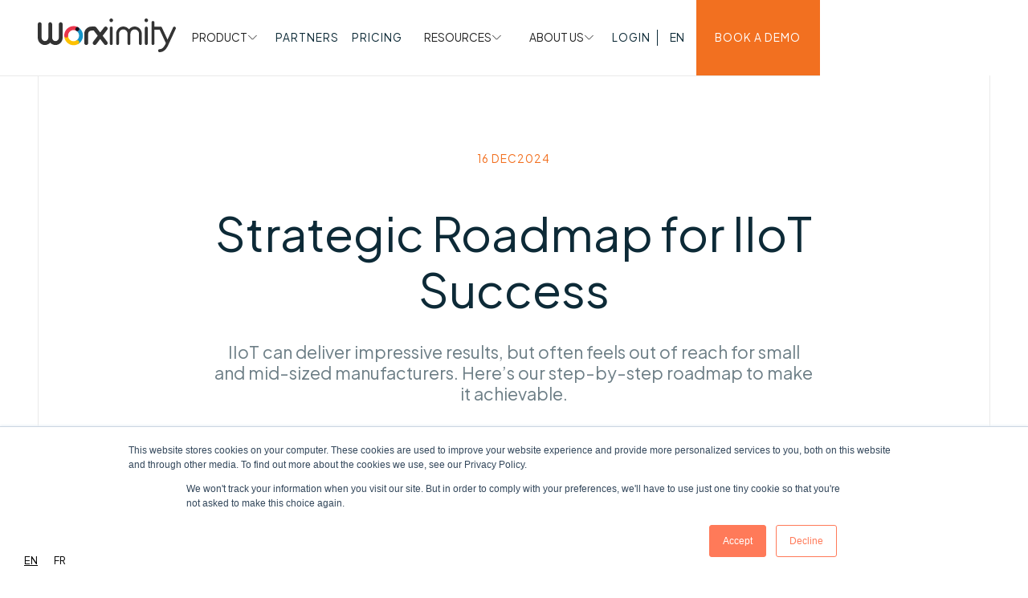

--- FILE ---
content_type: text/html
request_url: https://www.worximity.com/blog/iiot-roadmap
body_size: 35097
content:
<!DOCTYPE html><!-- Last Published: Fri Jan 16 2026 15:20:41 GMT+0000 (Coordinated Universal Time) --><html data-wf-domain="www.worximity.com" data-wf-page="645e477de99bbcb7b2d8681e" data-wf-site="63dafaf37db6c066974e6ad3" lang="en" data-wf-collection="645e477de99bbcb7b2d86847" data-wf-item-slug="iiot-roadmap"><head><meta charset="utf-8"/><title>Worximity | Strategic Roadmap for IIoT Success</title><meta content="IIoT can deliver impressive results, but often feels out of reach for small and mid-sized manufacturers. Here’s our step-by-step roadmap to make it achievable." name="description"/><meta content="Worximity | Strategic Roadmap for IIoT Success" property="og:title"/><meta content="IIoT can deliver impressive results, but often feels out of reach for small and mid-sized manufacturers. Here’s our step-by-step roadmap to make it achievable." property="og:description"/><meta content="https://cdn.prod.website-files.com/63df0b451693d106cbf84530/6758b7fd9fab99292ccff8b2_Worximity%20Roadmap%20for%20IIOT-min.jpg" property="og:image"/><meta content="Worximity | Strategic Roadmap for IIoT Success" property="twitter:title"/><meta content="IIoT can deliver impressive results, but often feels out of reach for small and mid-sized manufacturers. Here’s our step-by-step roadmap to make it achievable." property="twitter:description"/><meta content="https://cdn.prod.website-files.com/63df0b451693d106cbf84530/6758b7fd9fab99292ccff8b2_Worximity%20Roadmap%20for%20IIOT-min.jpg" property="twitter:image"/><meta property="og:type" content="website"/><meta content="summary_large_image" name="twitter:card"/><meta content="width=device-width, initial-scale=1" name="viewport"/><link href="https://cdn.prod.website-files.com/63dafaf37db6c066974e6ad3/css/worximity.shared.849f6dd10.min.css" rel="stylesheet" type="text/css" integrity="sha384-hJ9t0QiuOQR1fmT0SHAgvLKDuGXPZktWYCQS3E64l96nwhm+m4DeGa66mjIT4M9L" crossorigin="anonymous"/><link href="https://fonts.googleapis.com" rel="preconnect"/><link href="https://fonts.gstatic.com" rel="preconnect" crossorigin="anonymous"/><script src="https://ajax.googleapis.com/ajax/libs/webfont/1.6.26/webfont.js" type="text/javascript"></script><script type="text/javascript">WebFont.load({  google: {    families: ["Plus Jakarta Sans:300,regular,500,600,700,800,italic,500italic,600italic,700italic"]  }});</script><script type="text/javascript">!function(o,c){var n=c.documentElement,t=" w-mod-";n.className+=t+"js",("ontouchstart"in o||o.DocumentTouch&&c instanceof DocumentTouch)&&(n.className+=t+"touch")}(window,document);</script><link href="https://cdn.prod.website-files.com/63dafaf37db6c066974e6ad3/63fff399c782ee93522b7144_worximity-favicon.png" rel="shortcut icon" type="image/x-icon"/><link href="https://cdn.prod.website-files.com/63dafaf37db6c066974e6ad3/63fff39fae4213c6eb635e06_worximity-webclip.png" rel="apple-touch-icon"/><link href="rss.xml" rel="alternate" title="RSS Feed" type="application/rss+xml"/><script async="" src="https://www.googletagmanager.com/gtag/js?id=G-7F3YTJXXNB"></script><script type="text/javascript">window.dataLayer = window.dataLayer || [];function gtag(){dataLayer.push(arguments);}gtag('set', 'developer_id.dZGVlNj', true);gtag('js', new Date());gtag('config', 'G-7F3YTJXXNB', {'optimize_id': 'GTM-WX45FKV'});</script><!-- Hotjar Tracking Code for https://www.worximity.com/ --> <script> (function(h,o,t,j,a,r){ h.hj=h.hj||function(){(h.hj.q=h.hj.q||[]).push(arguments)}; h._hjSettings={hjid:3379193,hjsv:6}; a=o.getElementsByTagName('head')[0]; r=o.createElement('script');r.async=1; r.src=t+h._hjSettings.hjid+j+h._hjSettings.hjsv; a.appendChild(r); })(window,document,'https://static.hotjar.com/c/hotjar-','.js?sv='); </script>

<!-- Install this snippet AFTER the Hotjar tracking code. -->
<script>
var userId = your_user_id || null; // Replace your_user_id with your own if available.
window.hj('identify', userId, {
    // Add your own custom attributes here. Some EXAMPLES:
    // 'Signed up': '2019—06-20Z', // Signup date in ISO-8601 format.
    // 'Last purchase category': 'Electronics', // Send strings with quotes around them.
    // 'Total purchases': 15, // Send numbers without quotes.
    // 'Last purchase date': '2019-06-20Z', // Send dates in ISO-8601 format.
    // 'Last refund date': null, // Send null when no value exists for a user.
});
</script>

<script type="text/javascript" src="https://cdn.weglot.com/weglot.min.js"></script>
<script>
    Weglot.initialize({
        api_key: 'wg_06ad7f3b8142dd7b09268dccbede927c8'
    });
</script>



<!-- [Attributes by Finsweet] Modal -->
<script async src="https://cdn.jsdelivr.net/npm/@finsweet/attributes-modal@1/modal.js"></script>

<!-- [Attributes by Finsweet] CMS Filter -->
<script async src="https://cdn.jsdelivr.net/npm/@finsweet/attributes-cmsfilter@1/cmsfilter.js"></script>

<!-- [Attributes by Finsweet] CMS Load -->
<script async src="https://cdn.jsdelivr.net/npm/@finsweet/attributes-cmsload@1/cmsload.js"></script>

<!-- [Attributes by Finsweet] Disable scrolling -->
<script defer src="https://cdn.jsdelivr.net/npm/@finsweet/attributes-scrolldisable@1/scrolldisable.js"></script>

<!-- [Attributes by Finsweet] Mirror click events -->
<script defer src="https://cdn.jsdelivr.net/npm/@finsweet/attributes-mirrorclick@1/mirrorclick.js"></script>

<!-- [Attributes by Finsweet] CMS Nest -->
<script async src="https://cdn.jsdelivr.net/npm/@finsweet/attributes-cmsnest@1/cmsnest.js"></script><script type="text/javascript">window.__WEBFLOW_CURRENCY_SETTINGS = {"currencyCode":"USD","symbol":"$","decimal":".","fractionDigits":2,"group":",","template":"{{wf {\"path\":\"symbol\",\"type\":\"PlainText\"} }} {{wf {\"path\":\"amount\",\"type\":\"CommercePrice\"} }} {{wf {\"path\":\"currencyCode\",\"type\":\"PlainText\"} }}","hideDecimalForWholeNumbers":false};</script></head><body><div class="page-wrapper"><div class="global-styles w-embed w-iframe"><!-- Google Tag Manager (noscript) -->
<noscript><iframe src="https://www.googletagmanager.com/ns.html?id=GTM-WX45FKV"
height="0" width="0" style="display:none;visibility:hidden"></iframe></noscript>
<!-- End Google Tag Manager (noscript) -->

<style>

/* Make text look crisper and more legible in all browsers */
body {
  -webkit-font-smoothing: antialiased;
  -moz-osx-font-smoothing: grayscale;
  font-smoothing: antialiased;
  text-rendering: optimizeLegibility;
}

/* Focus state style for keyboard navigation for the focusable elements */
*[tabindex]:focus-visible,
  input[type="file"]:focus-visible {
   outline: 0.125rem solid #4d65ff;
   outline-offset: 0.125rem;
}

/* Get rid of top margin on first element in any rich text element */
.w-richtext > :not(div):first-child, .w-richtext > div:first-child > :first-child {
  margin-top: 0 !important;
}

/* Get rid of bottom margin on last element in any rich text element */
.w-richtext>:last-child, .w-richtext ol li:last-child, .w-richtext ul li:last-child {
	margin-bottom: 0 !important;
}

/* Prevent all click and hover interaction with an element */
.pointer-events-off, .cursor-wrap {
	pointer-events: none;
}

/* Enables all click and hover interaction with an element */
.pointer-events-on {
  pointer-events: auto;
}

/* Create a class of .div-square which maintains a 1:1 dimension of a div */
.div-square::after {
	content: "";
	display: block;
	padding-bottom: 100%;
}

/* Make sure containers never lose their center alignment */
.container-medium,.container-small, .container-large {
	margin-right: auto !important;
  margin-left: auto !important;
}

/* 
Make the following elements inherit typography styles from the parent and not have hardcoded values. 
Important: You will not be able to style for example "All Links" in Designer with this CSS applied.
Uncomment this CSS to use it in the project. Leave this message for future hand-off.
*/
/*
a,
.w-input,
.w-select,
.w-tab-link,
.w-nav-link,
.w-dropdown-btn,
.w-dropdown-toggle,
.w-dropdown-link {
  color: inherit;
  text-decoration: inherit;
  font-size: inherit;
}
*/

/* Apply "..." after 3 lines of text */
.text-style-3lines {
	display: -webkit-box;
	overflow: hidden;
	-webkit-line-clamp: 3;
	-webkit-box-orient: vertical;
}

/* Apply "..." after 2 lines of text */
.text-style-2lines {
	display: -webkit-box;
	overflow: hidden;
	-webkit-line-clamp: 2;
	-webkit-box-orient: vertical;
}

/* Adds inline flex display */
.display-inlineflex {
  display: inline-flex;
}

/* These classes are never overwritten */
.hide {
  display: none !important;
}

@media screen and (max-width: 991px) {
    .hide, .hide-tablet {
        display: none !important;
    }
}
  @media screen and (max-width: 767px) {
    .hide-mobile-landscape{
      display: none !important;
    }
}
  @media screen and (max-width: 479px) {
    .hide-mobile{
      display: none !important;
    }
}
 
.margin-0 {
  margin: 0rem !important;
}
  
.padding-0 {
  padding: 0rem !important;
}

.spacing-clean {
padding: 0rem !important;
margin: 0rem !important;
}

.margin-top {
  margin-right: 0rem !important;
  margin-bottom: 0rem !important;
  margin-left: 0rem !important;
}

.padding-top {
  padding-right: 0rem !important;
  padding-bottom: 0rem !important;
  padding-left: 0rem !important;
}
  
.margin-right {
  margin-top: 0rem !important;
  margin-bottom: 0rem !important;
  margin-left: 0rem !important;
}

.padding-right {
  padding-top: 0rem !important;
  padding-bottom: 0rem !important;
  padding-left: 0rem !important;
}

.margin-bottom {
  margin-top: 0rem !important;
  margin-right: 0rem !important;
  margin-left: 0rem !important;
}

.padding-bottom {
  padding-top: 0rem !important;
  padding-right: 0rem !important;
  padding-left: 0rem !important;
}

.margin-left {
  margin-top: 0rem !important;
  margin-right: 0rem !important;
  margin-bottom: 0rem !important;
}
  
.padding-left {
  padding-top: 0rem !important;
  padding-right: 0rem !important;
  padding-bottom: 0rem !important;
}
  
.margin-horizontal {
  margin-top: 0rem !important;
  margin-bottom: 0rem !important;
}

.padding-horizontal {
  padding-top: 0rem !important;
  padding-bottom: 0rem !important;
}

.margin-vertical {
  margin-right: 0rem !important;
  margin-left: 0rem !important;
}
  
.padding-vertical {
  padding-right: 0rem !important;
  padding-left: 0rem !important;
}

/*fluid generator*/
  html { font-size: calc(0.625rem + 0.41666666666666663vw); }
  @media screen and (max-width:1920px) { html { font-size: calc(0.625rem + 0.41666666666666674vw); } }
  @media screen and (max-width:1440px) { html { font-size: calc(0.8126951092611863rem + 0.20811654526534862vw); } }
  @media screen and (max-width:479px) { html { font-size: calc(0.7494769874476988rem + 0.8368200836820083vw); } }


/* Make table in privacy notice srollable on width */
.article_table{
	overflow-x: auto;
}

/*scroll fiex*/ 
.megamenu_main-menu-content{
 -webkit-overflow-scrolling: touch;
}

.navbar_dropdown-toggle.w--open .navbar_dropdown-arrow{
	transform: rotateX(180deg)
}

/* Make the gap between item smaller on small desktop screens */
@media (min-width: 1200px) {
.navbar_menu.is-new{
grid-column-gap: 1.5rem;
}
.navbar_dropdown-wrapper{
	margin-right: 12rem;
}}

@media (min-width: 1670px) {
.navbar_dropdown-left{
min-width: 38.5rem;
}
.navbar_dropdown-center-heading-wrapper.is-products.first-column, .navbar_dropdown-link.is-products.first-column{
  padding-left: 3vw;
}
}

/* Adjust top of pricing card */
@media (min-width: 1030px) {
.pricing-list_item-card_title-wrapper{
	 height: 15rem;
}}

@media (min-width: 1158px) {
.pricing-list_item-card_title-wrapper{
	 height: 12rem;
}}

@media (min-width: 1428px) {
.pricing-list_item-card_title-wrapper{
	 height: 11rem;
}}

@media (min-width: 1740px) {
.pricing-list_item-card_title-wrapper{
	 height: 9rem;
}}


/* Styles for testimonials slider on homepage */
.swiper-button-prev:after, .swiper-rtl .swiper-button-next:after, .swiper-button-next:after, .swiper-rtl .swiper-button-prev:after{
 display: none !important;
}

.swiper-button-prev, .swiper-button-next{
	width: 3rem !important;
}

.swiper-button-next.swiper-button-disabled, .swiper-button-prev.swiper-button-disabled{
	display: none;
}
/* End of styles for testimonials slider on homepage */



@media (min-width: 991px){
.products_collection-list-item:nth-child(2) .products_centered-image-wrapper{
 right: 100%;
}
.products_collection-list-item:nth-child(2) .products_image-wrapper{
 order: 2;
}}

.products_collection-list-item:nth-child(2){
  border-bottom: 1px solid #eaeaea;
  border-top: 1px solid #eaeaea;
}

.products_collection-list-item:nth-child(2) .products_centered-image-wrapper{
 background-color: #FFF;
}

/***** Main page padding smaller on small desktop ****/
@media (min-width: 992px) and (max-width: 1366px) {
	.padding-global{
  padding: 0 3rem;
  }
  
  .navbar_container{
  padding-left: 3rem;
  }
  
  }



</style></div><div class="navbar_component"><div class="navbar_position"><div data-animation="default" data-collapse="medium" data-duration="400" data-easing="ease" data-easing2="ease" role="banner" class="navbar_navbar w-nav"><div class="navbar_container"><a href="/" class="navbar_brand w-nav-brand"><div class="navbar_logo-image w-embed"><svg  height="100%" viewBox="0 0 183 44" fill="none" xmlns="http://www.w3.org/2000/svg">
<path d="M30.4356 4.95556C29.0338 4.95556 27.8928 6.10201 27.8928 7.51046V25.0975C27.8928 27.552 25.9067 29.5476 23.4638 29.5476C21.0209 29.5476 19.0347 27.552 19.0347 25.0975V7.51232C19.0347 6.10201 17.8937 4.95742 16.4901 4.95742C15.0865 4.95742 13.9473 6.10387 13.9473 7.51232V25.0993C13.9473 27.5539 11.9612 29.5495 9.51828 29.5495C7.07537 29.5495 5.08924 27.5539 5.08924 25.0993V7.51232C5.08924 6.10201 3.94823 4.95742 2.54647 4.95742C1.14471 4.95742 0 6.10201 0 7.51232V25.0993C0 30.3726 4.27 34.6611 9.51643 34.6611C12.172 34.6611 14.687 33.55 16.4882 31.5971C18.2913 33.55 20.8063 34.6611 23.4619 34.6611C28.7083 34.6611 32.9783 30.3726 32.9783 25.0993V7.51232C32.9783 6.10201 31.8373 4.95742 30.4337 4.95742L30.4356 4.95556Z" fill="currentcolor"/>
<path d="M86.0254 22.5853L92.0596 14.7757C92.4849 14.2257 92.6736 13.5419 92.5866 12.8488C92.4997 12.1558 92.1502 11.5389 91.601 11.1097C91.0573 10.6823 90.3786 10.4928 89.687 10.5801C88.9953 10.6674 88.3795 11.0186 87.9542 11.5705L82.7336 18.3247L77.5131 11.5705C77.0249 10.9387 76.2574 10.5597 75.4604 10.5597H71.4104C65.5445 10.5597 61.6037 15.2718 61.6037 19.6737V32.045C61.6037 33.485 62.7706 34.6575 64.2019 34.6575C65.6333 34.6575 66.802 33.485 66.802 32.045V19.6737C66.802 18.0423 68.4035 15.7828 71.4104 15.7828H74.1881L79.4437 22.5816L73.3688 30.4414C72.4904 31.5804 72.6957 33.2249 73.8275 34.1075C74.2787 34.4624 74.8446 34.6575 75.4197 34.6575C76.2297 34.6575 76.9787 34.2896 77.4743 33.6467L82.7336 26.8404L87.9949 33.6467C88.4905 34.2896 89.2394 34.6575 90.0494 34.6575C90.6245 34.6575 91.1904 34.4624 91.6416 34.1075C92.189 33.6801 92.5404 33.0632 92.6273 32.3683C92.7124 31.6752 92.5256 30.9914 92.1003 30.4414L86.0254 22.5816V22.5853Z" fill="currentcolor"/>
<path d="M143.8 0C142.486 0 141.415 1.07584 141.415 2.39696C141.415 3.71808 142.486 4.79392 143.8 4.79392C145.115 4.79392 146.186 3.71808 146.186 2.39696C146.186 1.07584 145.115 0 143.8 0Z" fill="currentcolor"/>
<path d="M143.801 10.5745C142.6 10.5745 141.853 11.3754 141.853 12.663V32.5727C141.853 33.8603 142.599 34.6612 143.801 34.6612C145.003 34.6612 145.748 33.8603 145.748 32.5727V12.663C145.748 11.3754 145.003 10.5745 143.801 10.5745Z" fill="currentcolor"/>
<path d="M128.422 14.2721C131.549 14.2721 134.095 16.8289 134.095 19.9709V32.777C134.095 33.8157 134.937 34.6611 135.971 34.6611C137.004 34.6611 137.846 33.8157 137.846 32.777V19.9709C137.846 14.7515 133.618 10.5038 128.422 10.5038C125.639 10.5038 123.011 11.7376 121.211 13.8875L120.875 14.2888L120.538 13.8875C118.737 11.7376 116.109 10.5038 113.326 10.5038C108.131 10.5038 103.904 14.7515 103.904 19.9709V32.777C103.904 33.8157 104.744 34.6611 105.779 34.6611C106.815 34.6611 107.654 33.8157 107.654 32.777V19.9709C107.654 16.8289 110.199 14.2721 113.328 14.2721C116.457 14.2721 119.002 16.8289 119.002 19.9709V32.777C119.002 33.8157 119.843 34.6611 120.877 34.6611C121.91 34.6611 122.752 33.8157 122.752 32.777V19.9709C122.752 16.8289 125.297 14.2721 128.426 14.2721H128.422Z" fill="currentcolor"/>
<path d="M97.3609 0C96.0461 0 94.9754 1.07584 94.9754 2.39696C94.9754 3.71808 96.0461 4.79392 97.3609 4.79392C98.6758 4.79392 99.7465 3.71808 99.7465 2.39696C99.7465 1.07584 98.6758 0 97.3609 0Z" fill="currentcolor"/>
<path d="M97.3611 10.5745C96.161 10.5745 95.4138 11.3754 95.4138 12.663V32.5727C95.4138 33.8603 96.1591 34.6612 97.3611 34.6612C98.5632 34.6612 99.3084 33.8603 99.3084 32.5727V12.663C99.3084 11.3754 98.5632 10.5745 97.3611 10.5745Z" fill="currentcolor"/>
<path d="M154.593 14.6066H161.539L169.774 32.2233L168.927 34.0368C166.826 37.7976 164.84 40.111 161.388 40.111C160.319 40.111 159.451 40.9824 159.451 42.0546C159.451 43.1267 160.319 44 161.388 44C167.812 44 170.775 38.6765 172.369 35.8169L182.817 13.4676C183.27 12.4976 182.852 11.3363 181.887 10.8792C181.415 10.6562 180.89 10.6321 180.407 10.8086C179.921 10.9851 179.531 11.3419 179.311 11.8138L171.912 27.6468L164.52 11.8324C164.415 11.7042 164.376 11.6559 164.341 11.6039L164.28 11.5091C164.215 11.4051 164.156 11.3177 164.093 11.2564C164.041 11.2062 163.967 11.1616 163.88 11.1115L163.655 10.9684C163.586 10.922 163.527 10.8811 163.475 10.8606C163.37 10.8198 163.244 10.8012 163.096 10.7826C162.956 10.764 162.895 10.7473 162.832 10.7306L162.678 10.7138H154.595V5.23242C154.595 4.16029 153.728 3.28698 152.659 3.28698C151.59 3.28698 150.723 4.16029 150.723 5.23242V32.6823C150.723 33.7544 151.59 34.6277 152.659 34.6277C153.728 34.6277 154.595 33.7544 154.595 32.6823V14.6047L154.593 14.6066Z" fill="currentcolor"/>
<path d="M52.4031 33.5993C51.5139 33.5993 50.6487 33.1357 50.1719 32.3077C49.461 31.0721 49.881 29.491 51.1117 28.776C53.3594 27.4717 54.7545 25.0449 54.7545 22.4427C54.7545 19.8406 53.3568 17.4099 51.1066 16.1057C49.8746 15.3919 49.4534 13.8108 50.1643 12.5752C50.8752 11.3382 52.4499 10.9154 53.6806 11.6291C57.5195 13.854 59.9038 17.9979 59.9038 22.4427C59.9038 26.8876 57.522 31.0263 53.6895 33.2513C53.2835 33.4875 52.8408 33.5993 52.4031 33.5993V33.5993Z" fill="#1294C9"/>
<path d="M47.4741 34.9213C40.6198 34.9213 35.043 29.3234 35.043 22.4428C35.043 21.0153 36.1953 19.8584 37.617 19.8584C39.0387 19.8584 40.191 21.0153 40.191 22.4428C40.191 26.4736 43.4581 29.7513 47.4728 29.7513C48.7529 29.7513 50.0114 29.4135 51.1106 28.776C52.3388 28.0598 53.9161 28.4839 54.6282 29.7196C55.3403 30.9553 54.9191 32.5363 53.6884 33.2513C51.8063 34.3448 49.6573 34.9213 47.4728 34.9213H47.4741Z" fill="#FDC100"/>
<path d="M37.617 25.0271C36.1953 25.0271 35.043 23.8702 35.043 22.4427C35.043 15.5608 40.6198 9.96289 47.4741 9.96289C49.6547 9.96289 51.8012 10.5394 53.6808 11.6278C54.9128 12.3415 55.334 13.9226 54.6244 15.1583C53.9135 16.3965 52.3375 16.8181 51.1081 16.1057C50.0089 15.4694 48.7529 15.1316 47.4741 15.1316C43.4594 15.1316 40.1922 18.4106 40.1922 22.4415C40.1922 23.8689 39.04 25.0258 37.6182 25.0258L37.617 25.0271Z" fill="#EA364C"/>
<path d="M54.2144 15.6957C55.2202 14.686 55.2202 13.0489 54.2144 12.0391C53.2087 11.0294 51.5782 11.0294 50.5725 12.0391C49.5668 13.0489 49.5668 14.686 50.5725 15.6957C51.5782 16.7055 53.2087 16.7055 54.2144 15.6957Z" fill="#101820"/>
</svg></div></a><div class="navbar_right-content is-new"><nav role="navigation" class="navbar_menu is-new w-nav-menu"><div data-hover="false" data-delay="0" class="navbar_dropdown w-dropdown"><div class="navbar_dropdown-toggle w-dropdown-toggle"><div class="navbar_dropdown-text">PRODUCT</div><div class="navbar_dropdown-arrow w-embed"><svg width="100%" height="100%" style="" viewBox="0 0 13 8" fill="none" xmlns="http://www.w3.org/2000/svg">
<path d="M1.31348 0.656738L6.97033 6.31359L12.6272 0.656738" stroke="currentColor"/>
</svg></div></div><nav class="navbar_dropdown-list w-dropdown-list"><div class="navbar_dropdown-wrapper is-products"><div class="navbar_dropdown-left"><div class="text-size-small text-color-orange">PRODUCT</div><h2 class="heading-style-h2">Maximize <br/>performance without<br/>trial and error.</h2><div class="navbar_dropdown-divider"></div></div><div class="navbar_dropdown-center is-products"><div class="navbar_dropdown-center-column"><div class="navbar_dropdown-center-heading-wrapper is-products first-column"><div class="text-color-light-grey">Product</div></div><a href="/product-overview" class="navbar_dropdown-link is-products first-column w-dropdown-link">Overview</a><a href="https://www.worximity.com/product/connect" class="navbar_dropdown-link is-products first-column w-dropdown-link">Connect</a><a href="https://www.worximity.com/product/measure" class="navbar_dropdown-link is-products first-column w-dropdown-link">Measure</a><a href="https://www.worximity.com/product/improve" class="navbar_dropdown-link is-products first-column w-dropdown-link">Improve</a><a href="https://www.worximity.com/product/services" class="navbar_dropdown-link is-products first-column w-dropdown-link">Services</a></div><div class="navbar_dropdown-center-column"><div class="navbar_dropdown-center-heading-wrapper is-products"><div class="text-color-light-grey">Features<br/></div></div><a href="https://www.worximity.com/features/software-integrations" class="navbar_dropdown-link is-products w-dropdown-link">Software integrations</a><a href="https://www.worximity.com/features/actionable-insights" class="navbar_dropdown-link is-products w-dropdown-link">Actionable insights</a><a href="https://www.worximity.com/features/analytics-trends-and-reporting" class="navbar_dropdown-link is-products w-dropdown-link">Analytics, trends &amp; reporting</a><a href="https://www.worximity.com/features/giveaway-module" class="navbar_dropdown-link is-products w-dropdown-link">Giveaway module</a><a href="https://www.worximity.com/features/quality-module" class="navbar_dropdown-link is-products w-dropdown-link">Quality module</a><a href="https://www.worximity.com/features/oee-monitoring" class="navbar_dropdown-link is-products w-dropdown-link">OEE monitoring</a><a href="https://www.worximity.com/features/forms" class="navbar_dropdown-link is-products w-dropdown-link">Forms</a></div><div class="navbar_dropdown-center-column"><div class="navbar_dropdown-center-heading-wrapper is-products"><div class="text-color-light-grey">Solutions<br/></div></div><a href="https://www.worximity.com/industries/machining-center" class="navbar_dropdown-link is-products w-dropdown-link">Machining center</a><a href="https://www.worximity.com/industries/consumer-product-goods" class="navbar_dropdown-link is-products w-dropdown-link">Consumer product goods</a><a href="https://www.worximity.com/industries/pharmaceuticals-supplements" class="navbar_dropdown-link is-products w-dropdown-link">Pharmaceuticals &amp; supplements</a><a href="https://www.worximity.com/industries/food-beverages-processing" class="navbar_dropdown-link is-products w-dropdown-link">Food &amp; beverages processing</a><a href="https://www.worximity.com/industries/packaging-co-manufacturing" class="navbar_dropdown-link is-products w-dropdown-link">Packaging &amp; co-manufacturing</a></div><div class="navbar_dropdown-divider is-center hide"></div></div></div></nav></div><a href="/partner" class="navbar_link w-inline-block"><div>PARTNERS</div></a><a href="/pricing" class="navbar_link w-inline-block"><div>Pricing</div></a><div data-hover="false" data-delay="0" class="navbar_dropdown w-dropdown"><div class="navbar_dropdown-toggle w-dropdown-toggle"><div class="navbar_dropdown-text">RESOURCES</div><div class="navbar_dropdown-arrow w-embed"><svg width="100%" height="100%" style="" viewBox="0 0 13 8" fill="none" xmlns="http://www.w3.org/2000/svg">
<path d="M1.31348 0.656738L6.97033 6.31359L12.6272 0.656738" stroke="currentColor"/>
</svg></div></div><nav class="navbar_dropdown-list w-dropdown-list"><div class="navbar_dropdown-wrapper"><div class="navbar_dropdown-left"><div class="text-size-small text-color-orange">RESOURCES</div><h2 class="heading-style-h2">Boost performance with our resource center.</h2><div class="navbar_dropdown-divider"></div></div><div class="navbar_dropdown-center is-resources"><div id="w-node-_1a84d226-4efc-cf0f-3dd2-a37e9b19f744-c08edbee" class="navbar_dropdown-center-column"><div class="navbar_dropdown-center-heading-wrapper"><div class="text-color-light-grey">Resources</div></div><a href="/blog" class="navbar_dropdown-link w-dropdown-link">Blog</a><a href="/faq" class="navbar_dropdown-link w-dropdown-link">FAQ</a><a href="/ebook" class="navbar_dropdown-link w-dropdown-link">Ebook</a><a href="/success-stories" class="navbar_dropdown-link w-dropdown-link">Success Stories</a><a href="/tools" class="navbar_dropdown-link w-dropdown-link">Tools</a></div><div id="w-node-_1a84d226-4efc-cf0f-3dd2-a37e9b19f752-c08edbee" class="navbar_dropdown-center-column"><div class="navbar_dropdown-center-heading-wrapper"><div class="text-color-light-grey">News</div></div><a href="/press-release" class="navbar_dropdown-link w-dropdown-link">Press Releases</a><a href="/news-articles" class="navbar_dropdown-link w-dropdown-link">News Articles</a><a href="/events" class="navbar_dropdown-link w-dropdown-link">Events</a></div></div></div></nav></div><div data-hover="false" data-delay="0" class="navbar_dropdown w-dropdown"><div class="navbar_dropdown-toggle w-dropdown-toggle"><div class="navbar_dropdown-text">ABOUT US</div><div class="navbar_dropdown-arrow w-embed"><svg width="100%" height="100%" style="" viewBox="0 0 13 8" fill="none" xmlns="http://www.w3.org/2000/svg">
<path d="M1.31348 0.656738L6.97033 6.31359L12.6272 0.656738" stroke="currentColor"/>
</svg></div></div><nav class="navbar_dropdown-list w-dropdown-list"><div class="navbar_dropdown-wrapper"><div class="navbar_dropdown-left"><div class="text-size-small text-color-orange">COMPANY</div><h2 class="heading-style-h2">Empowering <br/>manufacturers to do more with the resources they have</h2><div class="navbar_dropdown-divider"></div></div><div class="navbar_dropdown-center"><a dropdownlink="" href="/about-us" class="navbar_dropdown-link w-dropdown-link">About us</a><a dropdownlink="" href="/career" class="navbar_dropdown-link w-dropdown-link">Careers</a><div class="navbar_dropdown-divider is-center"></div></div><div class="navbar_dropdown-right"><div dropdownimagelink="" class="navbar_dropdown-right-item"><div class="navbar_dropdown-link-image-wrapper"><img src="https://cdn.prod.website-files.com/63dafaf37db6c066974e6ad3/65182c915771c327f9afca9a_nav-about.png" loading="lazy" alt="" class="navbar_dropdown-link-image"/></div><div class="navbar_dropdown-right-text-wrapper"><div>We’re Worximity and we use data and technology like any other powerful tool.</div></div></div><div dropdownimagelink="" class="navbar_dropdown-right-item absolute"><div class="navbar_dropdown-link-image-wrapper"><img src="https://cdn.prod.website-files.com/63dafaf37db6c066974e6ad3/65182d1729b7fe98f6afd0fd_nav-careers.png" loading="lazy" alt="" class="navbar_dropdown-link-image"/></div><div class="navbar_dropdown-right-text-wrapper"><div>We’re helping the manufacturing world work smarter, not harder.</div></div></div></div></div></nav></div><div class="navbar_user-wrapper"><div data-hover="false" data-delay="400" data-w-id="1a84d226-4efc-cf0f-3dd2-a37e9b19f75d" class="login-dropdown_component w-dropdown"><div class="navbar_link w-dropdown-toggle"><div>Login</div></div><nav class="login-dropdown_list w-dropdown-list"><div class="login-dropdown_dropdown-card"><img src="https://cdn.prod.website-files.com/63dafaf37db6c066974e6ad3/640b680785f0c0d7ed90158a_top-arrow.svg" loading="lazy" alt="" class="login-dropdown_list-arrow"/><div class="login-dropdown_list-wrapper"><a href="https://www.tilelytics.com/#/login" target="_blank" class="login-dropdown_link w-dropdown-link">Tilelytics</a><a href="https://tileplus.io/" target="_blank" class="login-dropdown_link w-dropdown-link">Tile+</a><a href="https://worximity.tileboard.io/Account/Login?ReturnUrl=%2f" target="_blank" class="login-dropdown_link w-dropdown-link">Tileboard</a></div></div></nav></div><div class="navbar_user-spacer"></div><a href="#" class="navbar_link hide w-nav-link">FR</a><div class="wg-element-wrapper sw5"><div data-hover="true" data-delay="300" data-w-id="1a84d226-4efc-cf0f-3dd2-a37e9b19f76f" class="wg-dropdown-1 w-dropdown"><div lang="en" class="wg-dd-1-togle w-dropdown-toggle"><div>en</div></div><nav data-w-id="1a84d226-4efc-cf0f-3dd2-a37e9b19f773" class="wg-dd-1-list w-dropdown-list"><a href="#" lang="fr" class="wg-dropdown-1-link w-dropdown-link">fr</a></nav></div></div></div><a href="/book-a-demo" class="button w-button">BOOK A DEMO</a></nav><a fs-modal-element="open" href="#" class="navbar_menu-button_component w-inline-block"><div class="navbar_menu-button_line"><div class="navbar_menu-button_line-fill is-white"></div></div><div class="navbar_menu-button_line"><div class="navbar_menu-button_line-fill is-white"></div></div></a><div class="navbar_mobile-button-wrapper"><a href="/book-a-demo" class="button is-large w-button">BOOK A DEMO</a></div></div></div></div><div class="navbar_background"></div></div><div fs-modal-element="modal" class="megamenu_component"><div class="megamenu_grid"><div id="w-node-d5017320-107f-0f7b-d113-c49bf61eafde-c08edbee" class="megamenu_left-content"><div class="megamenu_top-wrapper"><a href="/" class="megamenu_brand w-inline-block"><div class="megamenu_logo-image w-embed"><svg  height="100%" viewBox="0 0 183 44" fill="none" xmlns="http://www.w3.org/2000/svg">
<path d="M30.4356 4.95556C29.0338 4.95556 27.8928 6.10201 27.8928 7.51046V25.0975C27.8928 27.552 25.9067 29.5476 23.4638 29.5476C21.0209 29.5476 19.0347 27.552 19.0347 25.0975V7.51232C19.0347 6.10201 17.8937 4.95742 16.4901 4.95742C15.0865 4.95742 13.9473 6.10387 13.9473 7.51232V25.0993C13.9473 27.5539 11.9612 29.5495 9.51828 29.5495C7.07537 29.5495 5.08924 27.5539 5.08924 25.0993V7.51232C5.08924 6.10201 3.94823 4.95742 2.54647 4.95742C1.14471 4.95742 0 6.10201 0 7.51232V25.0993C0 30.3726 4.27 34.6611 9.51643 34.6611C12.172 34.6611 14.687 33.55 16.4882 31.5971C18.2913 33.55 20.8063 34.6611 23.4619 34.6611C28.7083 34.6611 32.9783 30.3726 32.9783 25.0993V7.51232C32.9783 6.10201 31.8373 4.95742 30.4337 4.95742L30.4356 4.95556Z" fill="currentcolor"/>
<path d="M86.0254 22.5853L92.0596 14.7757C92.4849 14.2257 92.6736 13.5419 92.5866 12.8488C92.4997 12.1558 92.1502 11.5389 91.601 11.1097C91.0573 10.6823 90.3786 10.4928 89.687 10.5801C88.9953 10.6674 88.3795 11.0186 87.9542 11.5705L82.7336 18.3247L77.5131 11.5705C77.0249 10.9387 76.2574 10.5597 75.4604 10.5597H71.4104C65.5445 10.5597 61.6037 15.2718 61.6037 19.6737V32.045C61.6037 33.485 62.7706 34.6575 64.2019 34.6575C65.6333 34.6575 66.802 33.485 66.802 32.045V19.6737C66.802 18.0423 68.4035 15.7828 71.4104 15.7828H74.1881L79.4437 22.5816L73.3688 30.4414C72.4904 31.5804 72.6957 33.2249 73.8275 34.1075C74.2787 34.4624 74.8446 34.6575 75.4197 34.6575C76.2297 34.6575 76.9787 34.2896 77.4743 33.6467L82.7336 26.8404L87.9949 33.6467C88.4905 34.2896 89.2394 34.6575 90.0494 34.6575C90.6245 34.6575 91.1904 34.4624 91.6416 34.1075C92.189 33.6801 92.5404 33.0632 92.6273 32.3683C92.7124 31.6752 92.5256 30.9914 92.1003 30.4414L86.0254 22.5816V22.5853Z" fill="currentcolor"/>
<path d="M143.8 0C142.486 0 141.415 1.07584 141.415 2.39696C141.415 3.71808 142.486 4.79392 143.8 4.79392C145.115 4.79392 146.186 3.71808 146.186 2.39696C146.186 1.07584 145.115 0 143.8 0Z" fill="#0D2A37"/>
<path d="M143.801 10.5745C142.6 10.5745 141.853 11.3754 141.853 12.663V32.5727C141.853 33.8603 142.599 34.6612 143.801 34.6612C145.003 34.6612 145.748 33.8603 145.748 32.5727V12.663C145.748 11.3754 145.003 10.5745 143.801 10.5745Z" fill="currentcolor"/>
<path d="M128.422 14.2721C131.549 14.2721 134.095 16.8289 134.095 19.9709V32.777C134.095 33.8157 134.937 34.6611 135.971 34.6611C137.004 34.6611 137.846 33.8157 137.846 32.777V19.9709C137.846 14.7515 133.618 10.5038 128.422 10.5038C125.639 10.5038 123.011 11.7376 121.211 13.8875L120.875 14.2888L120.538 13.8875C118.737 11.7376 116.109 10.5038 113.326 10.5038C108.131 10.5038 103.904 14.7515 103.904 19.9709V32.777C103.904 33.8157 104.744 34.6611 105.779 34.6611C106.815 34.6611 107.654 33.8157 107.654 32.777V19.9709C107.654 16.8289 110.199 14.2721 113.328 14.2721C116.457 14.2721 119.002 16.8289 119.002 19.9709V32.777C119.002 33.8157 119.843 34.6611 120.877 34.6611C121.91 34.6611 122.752 33.8157 122.752 32.777V19.9709C122.752 16.8289 125.297 14.2721 128.426 14.2721H128.422Z" fill="currentcolor"/>
<path d="M97.3609 0C96.0461 0 94.9754 1.07584 94.9754 2.39696C94.9754 3.71808 96.0461 4.79392 97.3609 4.79392C98.6758 4.79392 99.7465 3.71808 99.7465 2.39696C99.7465 1.07584 98.6758 0 97.3609 0Z" fill="currentcolor"/>
<path d="M97.3611 10.5745C96.161 10.5745 95.4138 11.3754 95.4138 12.663V32.5727C95.4138 33.8603 96.1591 34.6612 97.3611 34.6612C98.5632 34.6612 99.3084 33.8603 99.3084 32.5727V12.663C99.3084 11.3754 98.5632 10.5745 97.3611 10.5745Z" fill="currentcolor"/>
<path d="M154.593 14.6066H161.539L169.774 32.2233L168.927 34.0368C166.826 37.7976 164.84 40.111 161.388 40.111C160.319 40.111 159.451 40.9824 159.451 42.0546C159.451 43.1267 160.319 44 161.388 44C167.812 44 170.775 38.6765 172.369 35.8169L182.817 13.4676C183.27 12.4976 182.852 11.3363 181.887 10.8792C181.415 10.6562 180.89 10.6321 180.407 10.8086C179.921 10.9851 179.531 11.3419 179.311 11.8138L171.912 27.6468L164.52 11.8324C164.415 11.7042 164.376 11.6559 164.341 11.6039L164.28 11.5091C164.215 11.4051 164.156 11.3177 164.093 11.2564C164.041 11.2062 163.967 11.1616 163.88 11.1115L163.655 10.9684C163.586 10.922 163.527 10.8811 163.475 10.8606C163.37 10.8198 163.244 10.8012 163.096 10.7826C162.956 10.764 162.895 10.7473 162.832 10.7306L162.678 10.7138H154.595V5.23242C154.595 4.16029 153.728 3.28698 152.659 3.28698C151.59 3.28698 150.723 4.16029 150.723 5.23242V32.6823C150.723 33.7544 151.59 34.6277 152.659 34.6277C153.728 34.6277 154.595 33.7544 154.595 32.6823V14.6047L154.593 14.6066Z" fill="currentcolor"/>
<path d="M52.4031 33.5993C51.5139 33.5993 50.6487 33.1357 50.1719 32.3077C49.461 31.0721 49.881 29.491 51.1117 28.776C53.3594 27.4717 54.7545 25.0449 54.7545 22.4427C54.7545 19.8406 53.3568 17.4099 51.1066 16.1057C49.8746 15.3919 49.4534 13.8108 50.1643 12.5752C50.8752 11.3382 52.4499 10.9154 53.6806 11.6291C57.5195 13.854 59.9038 17.9979 59.9038 22.4427C59.9038 26.8876 57.522 31.0263 53.6895 33.2513C53.2835 33.4875 52.8408 33.5993 52.4031 33.5993V33.5993Z" fill="#1294C9"/>
<path d="M47.4741 34.9213C40.6198 34.9213 35.043 29.3234 35.043 22.4428C35.043 21.0153 36.1953 19.8584 37.617 19.8584C39.0387 19.8584 40.191 21.0153 40.191 22.4428C40.191 26.4736 43.4581 29.7513 47.4728 29.7513C48.7529 29.7513 50.0114 29.4135 51.1106 28.776C52.3388 28.0598 53.9161 28.4839 54.6282 29.7196C55.3403 30.9553 54.9191 32.5363 53.6884 33.2513C51.8063 34.3448 49.6573 34.9213 47.4728 34.9213H47.4741Z" fill="#FDC100"/>
<path d="M37.617 25.0271C36.1953 25.0271 35.043 23.8702 35.043 22.4427C35.043 15.5608 40.6198 9.96289 47.4741 9.96289C49.6547 9.96289 51.8012 10.5394 53.6808 11.6278C54.9128 12.3415 55.334 13.9226 54.6244 15.1583C53.9135 16.3965 52.3375 16.8181 51.1081 16.1057C50.0089 15.4694 48.7529 15.1316 47.4741 15.1316C43.4594 15.1316 40.1922 18.4106 40.1922 22.4415C40.1922 23.8689 39.04 25.0258 37.6182 25.0258L37.617 25.0271Z" fill="#EA364C"/>
<path d="M54.2144 15.6957C55.2202 14.686 55.2202 13.0489 54.2144 12.0391C53.2087 11.0294 51.5782 11.0294 50.5725 12.0391C49.5668 13.0489 49.5668 14.686 50.5725 15.6957C51.5782 16.7055 53.2087 16.7055 54.2144 15.6957Z" fill="#101820"/>
</svg></div></a><a fs-modal-element="close" data-w-id="d5017320-107f-0f7b-d113-c49bf61eafe2" href="#" class="megamenu_close-button_component w-inline-block"><div class="megamenu_close-button_line is-left"></div><div class="megamenu_close-button_line is-right"></div></a></div><div class="megamenu_big-menu-wrapper"><div class="megamenu_big-menu"><a megamenu-link="" href="#" class="megamenu_big-link is-active">Products</a><a megamenu-link="" href="#" class="megamenu_big-link">Resources</a><a megamenu-link="" href="#" class="megamenu_big-link hide">Company</a><a href="/about-us" class="megamenu_big-link is-opacity">About us</a><a href="/partner" class="megamenu_big-link is-opacity">Partner</a><a href="/pricing" class="megamenu_big-link">Pricing</a></div></div></div><div id="w-node-d5017320-107f-0f7b-d113-c49bf61eaff3-c08edbee" class="megamenu_main-menu-content"><div class="megamenu_top-wrapper is-main-menu"></div><div class="megamenu_menu-wrapper"><div megamenu-block="" class="megamenu_menu_block is-active"><div class="megamenu_menu-list"><div class="megamenu_menu-list-group"><div class="margin-bottom margin-xsmall"><div class="megamenu_heading-small-tag">Product</div></div><a href="/product-overview" class="megamenu_link">Overview</a><a href="/product/connect" class="megamenu_link">Connect</a><a href="/product/measure" class="megamenu_link">Measure</a><a href="/product/improve" class="megamenu_link">Improve</a><a href="/product/services" class="megamenu_link">Services</a></div><div class="megamenu_menu-list-group"><div class="margin-bottom margin-xsmall"><div class="megamenu_heading-small-tag">Features</div></div><div class="mega-menu_links-collection w-dyn-list"><div role="list" class="mega-menu_links-link w-dyn-items"><div role="listitem" class="mega-menu_links-item w-dyn-item"><a href="/features/oee-monitoring" class="megamenu_link">OEE Monitoring</a></div><div role="listitem" class="mega-menu_links-item w-dyn-item"><a href="/features/giveaway-module" class="megamenu_link">Giveaway Module</a></div><div role="listitem" class="mega-menu_links-item w-dyn-item"><a href="/features/analytics-trends-and-reporting" class="megamenu_link">Analytics, Trends &amp; Reporting</a></div><div role="listitem" class="mega-menu_links-item w-dyn-item"><a href="/features/actionable-insights" class="megamenu_link">Actionable Insights</a></div><div role="listitem" class="mega-menu_links-item w-dyn-item"><a href="/features/software-integrations" class="megamenu_link">Software Integrations</a></div><div role="listitem" class="mega-menu_links-item w-dyn-item"><a href="/features/forms" class="megamenu_link">Forms Module</a></div><div role="listitem" class="mega-menu_links-item w-dyn-item"><a href="/features/quality-module" class="megamenu_link">Quality Module</a></div></div></div></div><div class="megamenu_menu-list-group"><div class="margin-bottom margin-xsmall"><div class="megamenu_heading-small-tag">Industry</div></div><div class="mega-menu_links-collection w-dyn-list"><div role="list" class="mega-menu_links-link w-dyn-items"><div role="listitem" class="mega-menu_links-item w-dyn-item"><a href="/industries/machining-center" class="megamenu_link">Machining Center</a></div><div role="listitem" class="mega-menu_links-item w-dyn-item"><a href="/industries/consumer-product-goods" class="megamenu_link">Consumer Product Goods</a></div><div role="listitem" class="mega-menu_links-item w-dyn-item"><a href="/industries/pharmaceuticals-supplements" class="megamenu_link">Pharmaceuticals &amp; Supplements</a></div><div role="listitem" class="mega-menu_links-item w-dyn-item"><a href="/industries/food-beverages-processing" class="megamenu_link">Food &amp; Beverages Processing</a></div><div role="listitem" class="mega-menu_links-item w-dyn-item"><a href="/industries/packaging-co-manufacturing" class="megamenu_link">Packaging &amp; Co-manufacturing</a></div></div></div></div></div></div><div megamenu-block="" class="megamenu_menu_block is-active"><div class="megamenu_menu-list"><div class="megamenu_menu-list-group"><div class="margin-bottom margin-xsmall"><div class="megamenu_heading-small-tag">Ressources</div></div><a href="/blog" class="megamenu_link">Blog</a><a href="/faq" class="megamenu_link">FAQ</a><a href="/ebook" class="megamenu_link">Ebooks</a><a href="/success-stories" class="megamenu_link">Success Story</a><a href="/tools" class="megamenu_link">Tools</a></div><div class="megamenu_menu-list-group"><div class="margin-bottom margin-xsmall"><div class="megamenu_heading-small-tag">News</div></div><a href="/press-release" class="megamenu_link">Press release</a><a href="/news-articles" class="megamenu_link">News articles</a><a href="/events" class="megamenu_link">Events</a></div></div></div></div><div class="megamenu_mobile-menu"><div class="fs_accordion-1_component"><div class="fs_accordion-1_embed w-embed w-script"><!-- [Finsweet Attributes] A11Y -->
<script>(()=>{var t="https://cdn.jsdelivr.net/npm/@finsweet/attributes-a11y@1/a11y.js",e=document.querySelector(`script[src="${t}"]`);e||(e=document.createElement("script"),e.async=!0,e.src=t,document.head.append(e));})();</script></div><div class="fs_accordion-1_item"><div id="accordion-1-header-1" tabindex="0" role="button" aria-controls="accordion-1-content-1" aria-expanded="false" class="fs_accordion-1_header"><div class="fs_accordion-1_label">Products</div><div class="fs_accordion-1_arrow-wrapper"><div class="fs_accordion-1_icon w-embed"><svg  height="100%" viewBox="0 0 14 8" fill="none" xmlns="http://www.w3.org/2000/svg">
<path d="M1 1L7 7L13 1" stroke="currentcolor" stroke-linecap="round" stroke-linejoin="round"/>
</svg></div></div></div><div aria-labelledby="accordion-header-1" class="fs_accordion-1_content"><div class="fs_accordion-1_body"><div class="megamenu_menu-list"><div class="megamenu_menu-list-group"><div class="margin-bottom margin-xsmall"><div class="megamenu_heading-small-tag">Product</div></div><a href="/product-overview" class="megamenu_link">Overview</a><a href="/product/connect" class="megamenu_link">Connect</a><a href="/product/measure" class="megamenu_link">Measure</a><a href="/product/improve" class="megamenu_link">Improve</a><a href="/product/services" class="megamenu_link">Services</a></div><div class="megamenu_menu-list-group"><div class="margin-bottom margin-xsmall"><div class="megamenu_heading-small-tag">Features</div></div><div class="mega-menu_links-collection w-dyn-list"><div role="list" class="mega-menu_links-link w-dyn-items"><div role="listitem" class="mega-menu_links-item w-dyn-item"><a href="/features/oee-monitoring" class="megamenu_link">OEE Monitoring</a></div><div role="listitem" class="mega-menu_links-item w-dyn-item"><a href="/features/giveaway-module" class="megamenu_link">Giveaway Module</a></div><div role="listitem" class="mega-menu_links-item w-dyn-item"><a href="/features/analytics-trends-and-reporting" class="megamenu_link">Analytics, Trends &amp; Reporting</a></div><div role="listitem" class="mega-menu_links-item w-dyn-item"><a href="/features/actionable-insights" class="megamenu_link">Actionable Insights</a></div><div role="listitem" class="mega-menu_links-item w-dyn-item"><a href="/features/software-integrations" class="megamenu_link">Software Integrations</a></div><div role="listitem" class="mega-menu_links-item w-dyn-item"><a href="/features/forms" class="megamenu_link">Forms Module</a></div><div role="listitem" class="mega-menu_links-item w-dyn-item"><a href="/features/quality-module" class="megamenu_link">Quality Module</a></div></div></div></div><div class="megamenu_menu-list-group"><div class="margin-bottom margin-xsmall"><div class="megamenu_heading-small-tag">Industry</div></div><div class="mega-menu_links-collection w-dyn-list"><div role="list" class="mega-menu_links-link w-dyn-items"><div role="listitem" class="mega-menu_links-item w-dyn-item"><a href="/industries/machining-center" class="megamenu_link">Machining Center</a></div><div role="listitem" class="mega-menu_links-item w-dyn-item"><a href="/industries/consumer-product-goods" class="megamenu_link">Consumer Product Goods</a></div><div role="listitem" class="mega-menu_links-item w-dyn-item"><a href="/industries/pharmaceuticals-supplements" class="megamenu_link">Pharmaceuticals &amp; Supplements</a></div><div role="listitem" class="mega-menu_links-item w-dyn-item"><a href="/industries/food-beverages-processing" class="megamenu_link">Food &amp; Beverages Processing</a></div><div role="listitem" class="mega-menu_links-item w-dyn-item"><a href="/industries/packaging-co-manufacturing" class="megamenu_link">Packaging &amp; Co-manufacturing</a></div></div></div></div></div></div></div></div><div class="fs_accordion-1_item"><a href="/partner" class="fs_accordion-1_header w-inline-block"><div class="fs_accordion-1_label">Partner</div></a></div><div class="fs_accordion-1_item"><a href="/pricing" class="fs_accordion-1_header w-inline-block"><div class="fs_accordion-1_label">Pricing</div></a></div><div class="fs_accordion-1_item"><div aria-expanded="false" tabindex="0" role="button" aria-controls="accordion-1-content-2" class="fs_accordion-1_header"><div class="fs_accordion-1_label">Resources</div><div class="fs_accordion-1_arrow-wrapper"><div class="fs_accordion-1_icon w-embed"><svg  height="100%" viewBox="0 0 14 8" fill="none" xmlns="http://www.w3.org/2000/svg">
<path d="M1 1L7 7L13 1" stroke="currentcolor" stroke-linecap="round" stroke-linejoin="round"/>
</svg></div></div></div><div aria-labelledby="accordion-header-2" class="fs_accordion-1_content"><div class="fs_accordion-1_body"><div class="megamenu_menu-list"><div class="megamenu_menu-list-group"><div class="margin-bottom margin-xsmall"><div class="megamenu_heading-small-tag">Resources</div></div><a href="/blog" class="megamenu_link">Blog</a><a href="/faq" class="megamenu_link">FAQ</a><a href="/ebook" class="megamenu_link">Ebooks</a><a href="/success-stories" class="megamenu_link">Success Story</a><a href="/tools" class="megamenu_link">Tools</a></div><div class="megamenu_menu-list-group"><div class="margin-bottom margin-xsmall"><div class="megamenu_heading-small-tag">NEWS</div></div><a href="/press-release" class="megamenu_link">Press release</a><a href="/news-articles" class="megamenu_link">News articles</a><a href="/events" class="megamenu_link">Events</a></div></div></div></div></div><div class="fs_accordion-1_item"><div aria-expanded="false" tabindex="0" role="button" aria-controls="accordion-1-content-3" class="fs_accordion-1_header"><div class="fs_accordion-1_label">About us</div><div class="fs_accordion-1_arrow-wrapper"><div class="fs_accordion-1_icon w-embed"><svg  height="100%" viewBox="0 0 14 8" fill="none" xmlns="http://www.w3.org/2000/svg">
<path d="M1 1L7 7L13 1" stroke="currentcolor" stroke-linecap="round" stroke-linejoin="round"/>
</svg></div></div></div><div aria-labelledby="accordion-header-3" class="fs_accordion-1_content"><div class="fs_accordion-1_body"><div class="megamenu_menu-list"><div class="megamenu_menu-list-group"><div class="margin-bottom margin-xsmall"><div class="megamenu_heading-small-tag">Company</div></div><a href="/about-us" class="megamenu_link">About us</a><a href="/partner" class="megamenu_link hide">Partners</a><a href="/career" class="megamenu_link">Career</a></div></div></div></div></div><div class="fs_accordion-1_item hide"><a href="/about-us" class="fs_accordion-1_header w-inline-block"><div class="fs_accordion-1_label">About us</div></a></div></div></div><div class="megamenu_lang-position"><div class="lang-switch_component hide"><a href="#" class="lang-switch_link is-active w-button">Français</a><a href="#" class="lang-switch_link w-button">English</a></div><div data-w-id="d5017320-107f-0f7b-d113-c49bf61eb02a" class="wg-element-wrapper sw1"><a lang="en" data-w-id="d5017320-107f-0f7b-d113-c49bf61eb02b" href="#" class="wg-selector-1 s1 w-inline-block"><div>English</div><div class="wg-selector-highlight-wrapper"><div class="wg-selector-highlight h1"></div></div></a><a lang="fr" data-w-id="d5017320-107f-0f7b-d113-c49bf61eb030" href="#" class="wg-selector-1 s2 w-inline-block"><div>French</div><div class="wg-selector-highlight-wrapper"><div class="wg-selector-highlight h2"></div></div></a></div></div></div><div class="megamenu_right-content"><div class="megamenu_top-wrapper"><a href="/book-a-demo" class="button is-megamenu w-inline-block"><div>Book a demo</div><div class="icon-1x1-small w-embed"><svg  width="100%" viewBox="0 0 70 42" fill="none" xmlns="http://www.w3.org/2000/svg">
<path fill-rule="evenodd" clip-rule="evenodd" d="M50.9263 0.683419L69.3263 19.3501C70.2245 20.2613 70.2245 21.7387 69.3263 22.6499L50.9263 41.3166C50.0281 42.2278 48.5719 42.2278 47.6737 41.3166C46.7755 40.4054 46.7755 38.928 47.6737 38.0168L62.4759 23L2.33334 23C1.04467 23 0 22.1046 0 21C0 19.8954 1.04467 19 2.33334 19L62.4759 19L47.6737 3.98325C46.7754 3.07203 46.7754 1.59464 47.6737 0.683419C48.5719 -0.227803 50.0281 -0.227803 50.9263 0.683419Z" fill="currentcolor"/>
</svg></div></a></div><div class="megamenu_case-study-wrapper"><div fs-cmsfilter-element="filters-2000" class="hide w-form"><form id="email-form" name="email-form" data-name="Email Form" method="get" data-wf-page-id="645e477de99bbcb7b2d8681e" data-wf-element-id="d5017320-107f-0f7b-d113-c49bf61eb03d" data-turnstile-sitekey="0x4AAAAAAAQTptj2So4dx43e"><div class="search-header_filter-wrapper"><div class="lang-filter_component"><label fs-cmsfilter-field="lang" data-lang="en" class="w-radio"><input type="radio" data-name="Radio 2" name="radio-2" id="radio" class="w-form-formradioinput w-radio-input" value="Radio 2"/><span class="weglot-exclude w-form-label" for="radio">English</span></label><label fs-cmsfilter-field="lang" data-lang="fr" class="radio-button-field w-radio"><input type="radio" data-name="Radio 2" id="radio-2" name="radio-2" class="w-form-formradioinput w-radio-input" value="Radio 2"/><span class="weglot-exclude w-form-label" for="radio-2">French</span></label></div><div class="dropdown-filter_component hide"><div class="fs_selectcustom-1_embed w-embed w-script"><!-- [Finsweet Attributes] Select Custom -->
<script>(()=>{var t="https://cdn.jsdelivr.net/npm/@finsweet/attributes-selectcustom@1/selectcustom.js",e=document.querySelector(`script[src="${t}"]`);e||(e=document.createElement("script"),e.async=!0,e.src=t,document.head.append(e));})();</script></div><div data-delay="0" data-hover="false" fs-selectcustom-element="dropdown" class="dropdown-filter_dropdown w-dropdown"><div class="dropdown-filter_toggle w-dropdown-toggle"><div class="fs_selectcustom-1_text">Industry</div><div class="dropdown-filter_arrow w-embed"><svg  height="100%" viewBox="0 0 14 8" fill="none" xmlns="http://www.w3.org/2000/svg">
<path fill-rule="evenodd" clip-rule="evenodd" d="M0.646447 0.646447C0.841709 0.451184 1.15829 0.451184 1.35355 0.646447L7 6.29289L12.6464 0.646447C12.8417 0.451184 13.1583 0.451184 13.3536 0.646447C13.5488 0.841709 13.5488 1.15829 13.3536 1.35355L7.35355 7.35355C7.15829 7.54882 6.84171 7.54882 6.64645 7.35355L0.646447 1.35355C0.451184 1.15829 0.451184 0.841709 0.646447 0.646447Z" fill="currentcolor"/>
</svg></div></div><nav class="dropdown-filter_list w-dropdown-list"><select id="Select-field-1" name="Select-field-1" data-name="Select field 1" fs-cmsfilter-field="tag" class="fs_selectcustom-1_field w-select"><option value="">Tag</option><option value="First">First choice</option><option value="Second">Second choice</option><option value="Third">Third choice</option></select><a href="#" class="dropdown-filter_link w-dropdown-link">Select link</a></nav></div></div><div class="dropdown-filter_component"><div data-delay="500" data-hover="false" class="dropdown-filter_dropdown w-dropdown"><div class="dropdown-filter_toggle w-dropdown-toggle"><div>Industry</div><div class="dropdown-filter_counter-wrapper"><div class="dropdown-filter_counter">0</div></div><div class="dropdown-filter_arrow w-embed"><svg  height="100%" viewBox="0 0 14 8" fill="none" xmlns="http://www.w3.org/2000/svg">
<path fill-rule="evenodd" clip-rule="evenodd" d="M0.646447 0.646447C0.841709 0.451184 1.15829 0.451184 1.35355 0.646447L7 6.29289L12.6464 0.646447C12.8417 0.451184 13.1583 0.451184 13.3536 0.646447C13.5488 0.841709 13.5488 1.15829 13.3536 1.35355L7.35355 7.35355C7.15829 7.54882 6.84171 7.54882 6.64645 7.35355L0.646447 1.35355C0.451184 1.15829 0.451184 0.841709 0.646447 0.646447Z" fill="currentcolor"/>
</svg></div></div><nav class="dropdown-filter_list w-dropdown-list"><div class="dropdown-filter_checkboxes-mask"><div aria-label="add_description_here" role="group" class="filter-system_checkboxes-wrapper"><div id="w-node-d30aa5e7-e53e-fc7b-4e47-0e0d0478b878-0478b860" class="filter-system_checkboxes-collection w-dyn-list"><div role="list" class="filter-system_checkboxes-list w-dyn-items"><div role="listitem" class="filter-system_checkboxes-item w-dyn-item"><label class="w-checkbox dropdown-filter_link is-active"><div class="w-checkbox-input w-checkbox-input--inputType-custom dropdown-filter_check-box-square"></div><input type="checkbox" name="Checkbox-10" data-name="Checkbox 10" id="checkbox" style="opacity:0;position:absolute;z-index:-1"/><span fs-cmsfilter-field="industry" class="dropdown-filter_check-box-label w-form-label" for="Checkbox-10">Machining Center</span><div class="dropdown-filter_close-icon is-active w-embed"><svg  height="100%" viewBox="0 0 14 14" fill="none" xmlns="http://www.w3.org/2000/svg">
<path fill-rule="evenodd" clip-rule="evenodd" d="M13.3536 1.35355C13.5488 1.15829 13.5488 0.841709 13.3536 0.646447C13.1583 0.451184 12.8417 0.451184 12.6464 0.646447L7 6.29289L1.35355 0.646447C1.15829 0.451184 0.841709 0.451184 0.646447 0.646447C0.451184 0.841709 0.451184 1.15829 0.646447 1.35355L6.29289 7L0.646447 12.6464C0.451184 12.8417 0.451184 13.1583 0.646447 13.3536C0.841709 13.5488 1.15829 13.5488 1.35355 13.3536L7 7.70711L12.6464 13.3536C12.8417 13.5488 13.1583 13.5488 13.3536 13.3536C13.5488 13.1583 13.5488 12.8417 13.3536 12.6464L7.70711 7L13.3536 1.35355Z" fill="currentcolor"/>
</svg></div></label></div><div role="listitem" class="filter-system_checkboxes-item w-dyn-item"><label class="w-checkbox dropdown-filter_link is-active"><div class="w-checkbox-input w-checkbox-input--inputType-custom dropdown-filter_check-box-square"></div><input type="checkbox" name="Checkbox-10" data-name="Checkbox 10" id="checkbox" style="opacity:0;position:absolute;z-index:-1"/><span fs-cmsfilter-field="industry" class="dropdown-filter_check-box-label w-form-label" for="Checkbox-10">Consumer Product Goods</span><div class="dropdown-filter_close-icon is-active w-embed"><svg  height="100%" viewBox="0 0 14 14" fill="none" xmlns="http://www.w3.org/2000/svg">
<path fill-rule="evenodd" clip-rule="evenodd" d="M13.3536 1.35355C13.5488 1.15829 13.5488 0.841709 13.3536 0.646447C13.1583 0.451184 12.8417 0.451184 12.6464 0.646447L7 6.29289L1.35355 0.646447C1.15829 0.451184 0.841709 0.451184 0.646447 0.646447C0.451184 0.841709 0.451184 1.15829 0.646447 1.35355L6.29289 7L0.646447 12.6464C0.451184 12.8417 0.451184 13.1583 0.646447 13.3536C0.841709 13.5488 1.15829 13.5488 1.35355 13.3536L7 7.70711L12.6464 13.3536C12.8417 13.5488 13.1583 13.5488 13.3536 13.3536C13.5488 13.1583 13.5488 12.8417 13.3536 12.6464L7.70711 7L13.3536 1.35355Z" fill="currentcolor"/>
</svg></div></label></div><div role="listitem" class="filter-system_checkboxes-item w-dyn-item"><label class="w-checkbox dropdown-filter_link is-active"><div class="w-checkbox-input w-checkbox-input--inputType-custom dropdown-filter_check-box-square"></div><input type="checkbox" name="Checkbox-10" data-name="Checkbox 10" id="checkbox" style="opacity:0;position:absolute;z-index:-1"/><span fs-cmsfilter-field="industry" class="dropdown-filter_check-box-label w-form-label" for="Checkbox-10">Material Building &amp; Construction</span><div class="dropdown-filter_close-icon is-active w-embed"><svg  height="100%" viewBox="0 0 14 14" fill="none" xmlns="http://www.w3.org/2000/svg">
<path fill-rule="evenodd" clip-rule="evenodd" d="M13.3536 1.35355C13.5488 1.15829 13.5488 0.841709 13.3536 0.646447C13.1583 0.451184 12.8417 0.451184 12.6464 0.646447L7 6.29289L1.35355 0.646447C1.15829 0.451184 0.841709 0.451184 0.646447 0.646447C0.451184 0.841709 0.451184 1.15829 0.646447 1.35355L6.29289 7L0.646447 12.6464C0.451184 12.8417 0.451184 13.1583 0.646447 13.3536C0.841709 13.5488 1.15829 13.5488 1.35355 13.3536L7 7.70711L12.6464 13.3536C12.8417 13.5488 13.1583 13.5488 13.3536 13.3536C13.5488 13.1583 13.5488 12.8417 13.3536 12.6464L7.70711 7L13.3536 1.35355Z" fill="currentcolor"/>
</svg></div></label></div><div role="listitem" class="filter-system_checkboxes-item w-dyn-item"><label class="w-checkbox dropdown-filter_link is-active"><div class="w-checkbox-input w-checkbox-input--inputType-custom dropdown-filter_check-box-square"></div><input type="checkbox" name="Checkbox-10" data-name="Checkbox 10" id="checkbox" style="opacity:0;position:absolute;z-index:-1"/><span fs-cmsfilter-field="industry" class="dropdown-filter_check-box-label w-form-label" for="Checkbox-10">Original Equipment Manufacturer (OEM)</span><div class="dropdown-filter_close-icon is-active w-embed"><svg  height="100%" viewBox="0 0 14 14" fill="none" xmlns="http://www.w3.org/2000/svg">
<path fill-rule="evenodd" clip-rule="evenodd" d="M13.3536 1.35355C13.5488 1.15829 13.5488 0.841709 13.3536 0.646447C13.1583 0.451184 12.8417 0.451184 12.6464 0.646447L7 6.29289L1.35355 0.646447C1.15829 0.451184 0.841709 0.451184 0.646447 0.646447C0.451184 0.841709 0.451184 1.15829 0.646447 1.35355L6.29289 7L0.646447 12.6464C0.451184 12.8417 0.451184 13.1583 0.646447 13.3536C0.841709 13.5488 1.15829 13.5488 1.35355 13.3536L7 7.70711L12.6464 13.3536C12.8417 13.5488 13.1583 13.5488 13.3536 13.3536C13.5488 13.1583 13.5488 12.8417 13.3536 12.6464L7.70711 7L13.3536 1.35355Z" fill="currentcolor"/>
</svg></div></label></div><div role="listitem" class="filter-system_checkboxes-item w-dyn-item"><label class="w-checkbox dropdown-filter_link is-active"><div class="w-checkbox-input w-checkbox-input--inputType-custom dropdown-filter_check-box-square"></div><input type="checkbox" name="Checkbox-10" data-name="Checkbox 10" id="checkbox" style="opacity:0;position:absolute;z-index:-1"/><span fs-cmsfilter-field="industry" class="dropdown-filter_check-box-label w-form-label" for="Checkbox-10">Pharmaceuticals &amp; Supplements</span><div class="dropdown-filter_close-icon is-active w-embed"><svg  height="100%" viewBox="0 0 14 14" fill="none" xmlns="http://www.w3.org/2000/svg">
<path fill-rule="evenodd" clip-rule="evenodd" d="M13.3536 1.35355C13.5488 1.15829 13.5488 0.841709 13.3536 0.646447C13.1583 0.451184 12.8417 0.451184 12.6464 0.646447L7 6.29289L1.35355 0.646447C1.15829 0.451184 0.841709 0.451184 0.646447 0.646447C0.451184 0.841709 0.451184 1.15829 0.646447 1.35355L6.29289 7L0.646447 12.6464C0.451184 12.8417 0.451184 13.1583 0.646447 13.3536C0.841709 13.5488 1.15829 13.5488 1.35355 13.3536L7 7.70711L12.6464 13.3536C12.8417 13.5488 13.1583 13.5488 13.3536 13.3536C13.5488 13.1583 13.5488 12.8417 13.3536 12.6464L7.70711 7L13.3536 1.35355Z" fill="currentcolor"/>
</svg></div></label></div><div role="listitem" class="filter-system_checkboxes-item w-dyn-item"><label class="w-checkbox dropdown-filter_link is-active"><div class="w-checkbox-input w-checkbox-input--inputType-custom dropdown-filter_check-box-square"></div><input type="checkbox" name="Checkbox-10" data-name="Checkbox 10" id="checkbox" style="opacity:0;position:absolute;z-index:-1"/><span fs-cmsfilter-field="industry" class="dropdown-filter_check-box-label w-form-label" for="Checkbox-10">Food &amp; Beverages Processing</span><div class="dropdown-filter_close-icon is-active w-embed"><svg  height="100%" viewBox="0 0 14 14" fill="none" xmlns="http://www.w3.org/2000/svg">
<path fill-rule="evenodd" clip-rule="evenodd" d="M13.3536 1.35355C13.5488 1.15829 13.5488 0.841709 13.3536 0.646447C13.1583 0.451184 12.8417 0.451184 12.6464 0.646447L7 6.29289L1.35355 0.646447C1.15829 0.451184 0.841709 0.451184 0.646447 0.646447C0.451184 0.841709 0.451184 1.15829 0.646447 1.35355L6.29289 7L0.646447 12.6464C0.451184 12.8417 0.451184 13.1583 0.646447 13.3536C0.841709 13.5488 1.15829 13.5488 1.35355 13.3536L7 7.70711L12.6464 13.3536C12.8417 13.5488 13.1583 13.5488 13.3536 13.3536C13.5488 13.1583 13.5488 12.8417 13.3536 12.6464L7.70711 7L13.3536 1.35355Z" fill="currentcolor"/>
</svg></div></label></div><div role="listitem" class="filter-system_checkboxes-item w-dyn-item"><label class="w-checkbox dropdown-filter_link is-active"><div class="w-checkbox-input w-checkbox-input--inputType-custom dropdown-filter_check-box-square"></div><input type="checkbox" name="Checkbox-10" data-name="Checkbox 10" id="checkbox" style="opacity:0;position:absolute;z-index:-1"/><span fs-cmsfilter-field="industry" class="dropdown-filter_check-box-label w-form-label" for="Checkbox-10">Packaging &amp; Co-manufacturing</span><div class="dropdown-filter_close-icon is-active w-embed"><svg  height="100%" viewBox="0 0 14 14" fill="none" xmlns="http://www.w3.org/2000/svg">
<path fill-rule="evenodd" clip-rule="evenodd" d="M13.3536 1.35355C13.5488 1.15829 13.5488 0.841709 13.3536 0.646447C13.1583 0.451184 12.8417 0.451184 12.6464 0.646447L7 6.29289L1.35355 0.646447C1.15829 0.451184 0.841709 0.451184 0.646447 0.646447C0.451184 0.841709 0.451184 1.15829 0.646447 1.35355L6.29289 7L0.646447 12.6464C0.451184 12.8417 0.451184 13.1583 0.646447 13.3536C0.841709 13.5488 1.15829 13.5488 1.35355 13.3536L7 7.70711L12.6464 13.3536C12.8417 13.5488 13.1583 13.5488 13.3536 13.3536C13.5488 13.1583 13.5488 12.8417 13.3536 12.6464L7.70711 7L13.3536 1.35355Z" fill="currentcolor"/>
</svg></div></label></div></div></div></div></div></nav></div></div><div class="dropdown-filter_component hide"><div data-delay="500" data-hover="false" class="dropdown-filter_dropdown w-dropdown"><div class="dropdown-filter_toggle w-dropdown-toggle"><div>Tag</div><div class="dropdown-filter_counter-wrapper is-active"><div class="dropdown-filter_counter">0</div></div><div class="dropdown-filter_arrow w-embed"><svg  height="100%" viewBox="0 0 14 8" fill="none" xmlns="http://www.w3.org/2000/svg">
<path fill-rule="evenodd" clip-rule="evenodd" d="M0.646447 0.646447C0.841709 0.451184 1.15829 0.451184 1.35355 0.646447L7 6.29289L12.6464 0.646447C12.8417 0.451184 13.1583 0.451184 13.3536 0.646447C13.5488 0.841709 13.5488 1.15829 13.3536 1.35355L7.35355 7.35355C7.15829 7.54882 6.84171 7.54882 6.64645 7.35355L0.646447 1.35355C0.451184 1.15829 0.451184 0.841709 0.646447 0.646447Z" fill="currentcolor"/>
</svg></div></div><nav class="dropdown-filter_list w-dropdown-list"><div class="dropdown-filter_checkboxes-mask"><div aria-label="add_description_here" role="group" class="filter-system_checkboxes-wrapper"><div id="w-node-d30aa5e7-e53e-fc7b-4e47-0e0d0478b88e-0478b860" class="filter-system_checkboxes-collection w-dyn-list"><div role="list" class="filter-system_checkboxes-list w-dyn-items"><div role="listitem" class="filter-system_checkboxes-item w-dyn-item"><label class="w-checkbox dropdown-filter_link is-active"><div class="w-checkbox-input w-checkbox-input--inputType-custom dropdown-filter_check-box-square"></div><input type="checkbox" name="Checkbox-10" data-name="Checkbox 10" id="checkbox" style="opacity:0;position:absolute;z-index:-1"/><span fs-cmsfilter-field="tag" class="dropdown-filter_check-box-label w-form-label" for="Checkbox-10">Analyse manufacturière</span><div class="dropdown-filter_close-icon is-active w-embed"><svg  height="100%" viewBox="0 0 14 14" fill="none" xmlns="http://www.w3.org/2000/svg">
<path fill-rule="evenodd" clip-rule="evenodd" d="M13.3536 1.35355C13.5488 1.15829 13.5488 0.841709 13.3536 0.646447C13.1583 0.451184 12.8417 0.451184 12.6464 0.646447L7 6.29289L1.35355 0.646447C1.15829 0.451184 0.841709 0.451184 0.646447 0.646447C0.451184 0.841709 0.451184 1.15829 0.646447 1.35355L6.29289 7L0.646447 12.6464C0.451184 12.8417 0.451184 13.1583 0.646447 13.3536C0.841709 13.5488 1.15829 13.5488 1.35355 13.3536L7 7.70711L12.6464 13.3536C12.8417 13.5488 13.1583 13.5488 13.3536 13.3536C13.5488 13.1583 13.5488 12.8417 13.3536 12.6464L7.70711 7L13.3536 1.35355Z" fill="currentcolor"/>
</svg></div></label></div><div role="listitem" class="filter-system_checkboxes-item w-dyn-item"><label class="w-checkbox dropdown-filter_link is-active"><div class="w-checkbox-input w-checkbox-input--inputType-custom dropdown-filter_check-box-square"></div><input type="checkbox" name="Checkbox-10" data-name="Checkbox 10" id="checkbox" style="opacity:0;position:absolute;z-index:-1"/><span fs-cmsfilter-field="tag" class="dropdown-filter_check-box-label w-form-label" for="Checkbox-10">Analytics</span><div class="dropdown-filter_close-icon is-active w-embed"><svg  height="100%" viewBox="0 0 14 14" fill="none" xmlns="http://www.w3.org/2000/svg">
<path fill-rule="evenodd" clip-rule="evenodd" d="M13.3536 1.35355C13.5488 1.15829 13.5488 0.841709 13.3536 0.646447C13.1583 0.451184 12.8417 0.451184 12.6464 0.646447L7 6.29289L1.35355 0.646447C1.15829 0.451184 0.841709 0.451184 0.646447 0.646447C0.451184 0.841709 0.451184 1.15829 0.646447 1.35355L6.29289 7L0.646447 12.6464C0.451184 12.8417 0.451184 13.1583 0.646447 13.3536C0.841709 13.5488 1.15829 13.5488 1.35355 13.3536L7 7.70711L12.6464 13.3536C12.8417 13.5488 13.1583 13.5488 13.3536 13.3536C13.5488 13.1583 13.5488 12.8417 13.3536 12.6464L7.70711 7L13.3536 1.35355Z" fill="currentcolor"/>
</svg></div></label></div><div role="listitem" class="filter-system_checkboxes-item w-dyn-item"><label class="w-checkbox dropdown-filter_link is-active"><div class="w-checkbox-input w-checkbox-input--inputType-custom dropdown-filter_check-box-square"></div><input type="checkbox" name="Checkbox-10" data-name="Checkbox 10" id="checkbox" style="opacity:0;position:absolute;z-index:-1"/><span fs-cmsfilter-field="tag" class="dropdown-filter_check-box-label w-form-label" for="Checkbox-10">Artificial Intelligence</span><div class="dropdown-filter_close-icon is-active w-embed"><svg  height="100%" viewBox="0 0 14 14" fill="none" xmlns="http://www.w3.org/2000/svg">
<path fill-rule="evenodd" clip-rule="evenodd" d="M13.3536 1.35355C13.5488 1.15829 13.5488 0.841709 13.3536 0.646447C13.1583 0.451184 12.8417 0.451184 12.6464 0.646447L7 6.29289L1.35355 0.646447C1.15829 0.451184 0.841709 0.451184 0.646447 0.646447C0.451184 0.841709 0.451184 1.15829 0.646447 1.35355L6.29289 7L0.646447 12.6464C0.451184 12.8417 0.451184 13.1583 0.646447 13.3536C0.841709 13.5488 1.15829 13.5488 1.35355 13.3536L7 7.70711L12.6464 13.3536C12.8417 13.5488 13.1583 13.5488 13.3536 13.3536C13.5488 13.1583 13.5488 12.8417 13.3536 12.6464L7.70711 7L13.3536 1.35355Z" fill="currentcolor"/>
</svg></div></label></div><div role="listitem" class="filter-system_checkboxes-item w-dyn-item"><label class="w-checkbox dropdown-filter_link is-active"><div class="w-checkbox-input w-checkbox-input--inputType-custom dropdown-filter_check-box-square"></div><input type="checkbox" name="Checkbox-10" data-name="Checkbox 10" id="checkbox" style="opacity:0;position:absolute;z-index:-1"/><span fs-cmsfilter-field="tag" class="dropdown-filter_check-box-label w-form-label" for="Checkbox-10">Availability</span><div class="dropdown-filter_close-icon is-active w-embed"><svg  height="100%" viewBox="0 0 14 14" fill="none" xmlns="http://www.w3.org/2000/svg">
<path fill-rule="evenodd" clip-rule="evenodd" d="M13.3536 1.35355C13.5488 1.15829 13.5488 0.841709 13.3536 0.646447C13.1583 0.451184 12.8417 0.451184 12.6464 0.646447L7 6.29289L1.35355 0.646447C1.15829 0.451184 0.841709 0.451184 0.646447 0.646447C0.451184 0.841709 0.451184 1.15829 0.646447 1.35355L6.29289 7L0.646447 12.6464C0.451184 12.8417 0.451184 13.1583 0.646447 13.3536C0.841709 13.5488 1.15829 13.5488 1.35355 13.3536L7 7.70711L12.6464 13.3536C12.8417 13.5488 13.1583 13.5488 13.3536 13.3536C13.5488 13.1583 13.5488 12.8417 13.3536 12.6464L7.70711 7L13.3536 1.35355Z" fill="currentcolor"/>
</svg></div></label></div><div role="listitem" class="filter-system_checkboxes-item w-dyn-item"><label class="w-checkbox dropdown-filter_link is-active"><div class="w-checkbox-input w-checkbox-input--inputType-custom dropdown-filter_check-box-square"></div><input type="checkbox" name="Checkbox-10" data-name="Checkbox 10" id="checkbox" style="opacity:0;position:absolute;z-index:-1"/><span fs-cmsfilter-field="tag" class="dropdown-filter_check-box-label w-form-label" for="Checkbox-10">Bakery</span><div class="dropdown-filter_close-icon is-active w-embed"><svg  height="100%" viewBox="0 0 14 14" fill="none" xmlns="http://www.w3.org/2000/svg">
<path fill-rule="evenodd" clip-rule="evenodd" d="M13.3536 1.35355C13.5488 1.15829 13.5488 0.841709 13.3536 0.646447C13.1583 0.451184 12.8417 0.451184 12.6464 0.646447L7 6.29289L1.35355 0.646447C1.15829 0.451184 0.841709 0.451184 0.646447 0.646447C0.451184 0.841709 0.451184 1.15829 0.646447 1.35355L6.29289 7L0.646447 12.6464C0.451184 12.8417 0.451184 13.1583 0.646447 13.3536C0.841709 13.5488 1.15829 13.5488 1.35355 13.3536L7 7.70711L12.6464 13.3536C12.8417 13.5488 13.1583 13.5488 13.3536 13.3536C13.5488 13.1583 13.5488 12.8417 13.3536 12.6464L7.70711 7L13.3536 1.35355Z" fill="currentcolor"/>
</svg></div></label></div><div role="listitem" class="filter-system_checkboxes-item w-dyn-item"><label class="w-checkbox dropdown-filter_link is-active"><div class="w-checkbox-input w-checkbox-input--inputType-custom dropdown-filter_check-box-square"></div><input type="checkbox" name="Checkbox-10" data-name="Checkbox 10" id="checkbox" style="opacity:0;position:absolute;z-index:-1"/><span fs-cmsfilter-field="tag" class="dropdown-filter_check-box-label w-form-label" for="Checkbox-10">Big Data</span><div class="dropdown-filter_close-icon is-active w-embed"><svg  height="100%" viewBox="0 0 14 14" fill="none" xmlns="http://www.w3.org/2000/svg">
<path fill-rule="evenodd" clip-rule="evenodd" d="M13.3536 1.35355C13.5488 1.15829 13.5488 0.841709 13.3536 0.646447C13.1583 0.451184 12.8417 0.451184 12.6464 0.646447L7 6.29289L1.35355 0.646447C1.15829 0.451184 0.841709 0.451184 0.646447 0.646447C0.451184 0.841709 0.451184 1.15829 0.646447 1.35355L6.29289 7L0.646447 12.6464C0.451184 12.8417 0.451184 13.1583 0.646447 13.3536C0.841709 13.5488 1.15829 13.5488 1.35355 13.3536L7 7.70711L12.6464 13.3536C12.8417 13.5488 13.1583 13.5488 13.3536 13.3536C13.5488 13.1583 13.5488 12.8417 13.3536 12.6464L7.70711 7L13.3536 1.35355Z" fill="currentcolor"/>
</svg></div></label></div><div role="listitem" class="filter-system_checkboxes-item w-dyn-item"><label class="w-checkbox dropdown-filter_link is-active"><div class="w-checkbox-input w-checkbox-input--inputType-custom dropdown-filter_check-box-square"></div><input type="checkbox" name="Checkbox-10" data-name="Checkbox 10" id="checkbox" style="opacity:0;position:absolute;z-index:-1"/><span fs-cmsfilter-field="tag" class="dropdown-filter_check-box-label w-form-label" for="Checkbox-10">COVID-19 (Coronavirus)</span><div class="dropdown-filter_close-icon is-active w-embed"><svg  height="100%" viewBox="0 0 14 14" fill="none" xmlns="http://www.w3.org/2000/svg">
<path fill-rule="evenodd" clip-rule="evenodd" d="M13.3536 1.35355C13.5488 1.15829 13.5488 0.841709 13.3536 0.646447C13.1583 0.451184 12.8417 0.451184 12.6464 0.646447L7 6.29289L1.35355 0.646447C1.15829 0.451184 0.841709 0.451184 0.646447 0.646447C0.451184 0.841709 0.451184 1.15829 0.646447 1.35355L6.29289 7L0.646447 12.6464C0.451184 12.8417 0.451184 13.1583 0.646447 13.3536C0.841709 13.5488 1.15829 13.5488 1.35355 13.3536L7 7.70711L12.6464 13.3536C12.8417 13.5488 13.1583 13.5488 13.3536 13.3536C13.5488 13.1583 13.5488 12.8417 13.3536 12.6464L7.70711 7L13.3536 1.35355Z" fill="currentcolor"/>
</svg></div></label></div><div role="listitem" class="filter-system_checkboxes-item w-dyn-item"><label class="w-checkbox dropdown-filter_link is-active"><div class="w-checkbox-input w-checkbox-input--inputType-custom dropdown-filter_check-box-square"></div><input type="checkbox" name="Checkbox-10" data-name="Checkbox 10" id="checkbox" style="opacity:0;position:absolute;z-index:-1"/><span fs-cmsfilter-field="tag" class="dropdown-filter_check-box-label w-form-label" for="Checkbox-10">Cadence</span><div class="dropdown-filter_close-icon is-active w-embed"><svg  height="100%" viewBox="0 0 14 14" fill="none" xmlns="http://www.w3.org/2000/svg">
<path fill-rule="evenodd" clip-rule="evenodd" d="M13.3536 1.35355C13.5488 1.15829 13.5488 0.841709 13.3536 0.646447C13.1583 0.451184 12.8417 0.451184 12.6464 0.646447L7 6.29289L1.35355 0.646447C1.15829 0.451184 0.841709 0.451184 0.646447 0.646447C0.451184 0.841709 0.451184 1.15829 0.646447 1.35355L6.29289 7L0.646447 12.6464C0.451184 12.8417 0.451184 13.1583 0.646447 13.3536C0.841709 13.5488 1.15829 13.5488 1.35355 13.3536L7 7.70711L12.6464 13.3536C12.8417 13.5488 13.1583 13.5488 13.3536 13.3536C13.5488 13.1583 13.5488 12.8417 13.3536 12.6464L7.70711 7L13.3536 1.35355Z" fill="currentcolor"/>
</svg></div></label></div><div role="listitem" class="filter-system_checkboxes-item w-dyn-item"><label class="w-checkbox dropdown-filter_link is-active"><div class="w-checkbox-input w-checkbox-input--inputType-custom dropdown-filter_check-box-square"></div><input type="checkbox" name="Checkbox-10" data-name="Checkbox 10" id="checkbox" style="opacity:0;position:absolute;z-index:-1"/><span fs-cmsfilter-field="tag" class="dropdown-filter_check-box-label w-form-label" for="Checkbox-10">Change Management</span><div class="dropdown-filter_close-icon is-active w-embed"><svg  height="100%" viewBox="0 0 14 14" fill="none" xmlns="http://www.w3.org/2000/svg">
<path fill-rule="evenodd" clip-rule="evenodd" d="M13.3536 1.35355C13.5488 1.15829 13.5488 0.841709 13.3536 0.646447C13.1583 0.451184 12.8417 0.451184 12.6464 0.646447L7 6.29289L1.35355 0.646447C1.15829 0.451184 0.841709 0.451184 0.646447 0.646447C0.451184 0.841709 0.451184 1.15829 0.646447 1.35355L6.29289 7L0.646447 12.6464C0.451184 12.8417 0.451184 13.1583 0.646447 13.3536C0.841709 13.5488 1.15829 13.5488 1.35355 13.3536L7 7.70711L12.6464 13.3536C12.8417 13.5488 13.1583 13.5488 13.3536 13.3536C13.5488 13.1583 13.5488 12.8417 13.3536 12.6464L7.70711 7L13.3536 1.35355Z" fill="currentcolor"/>
</svg></div></label></div><div role="listitem" class="filter-system_checkboxes-item w-dyn-item"><label class="w-checkbox dropdown-filter_link is-active"><div class="w-checkbox-input w-checkbox-input--inputType-custom dropdown-filter_check-box-square"></div><input type="checkbox" name="Checkbox-10" data-name="Checkbox 10" id="checkbox" style="opacity:0;position:absolute;z-index:-1"/><span fs-cmsfilter-field="tag" class="dropdown-filter_check-box-label w-form-label" for="Checkbox-10">Connected Workforce</span><div class="dropdown-filter_close-icon is-active w-embed"><svg  height="100%" viewBox="0 0 14 14" fill="none" xmlns="http://www.w3.org/2000/svg">
<path fill-rule="evenodd" clip-rule="evenodd" d="M13.3536 1.35355C13.5488 1.15829 13.5488 0.841709 13.3536 0.646447C13.1583 0.451184 12.8417 0.451184 12.6464 0.646447L7 6.29289L1.35355 0.646447C1.15829 0.451184 0.841709 0.451184 0.646447 0.646447C0.451184 0.841709 0.451184 1.15829 0.646447 1.35355L6.29289 7L0.646447 12.6464C0.451184 12.8417 0.451184 13.1583 0.646447 13.3536C0.841709 13.5488 1.15829 13.5488 1.35355 13.3536L7 7.70711L12.6464 13.3536C12.8417 13.5488 13.1583 13.5488 13.3536 13.3536C13.5488 13.1583 13.5488 12.8417 13.3536 12.6464L7.70711 7L13.3536 1.35355Z" fill="currentcolor"/>
</svg></div></label></div><div role="listitem" class="filter-system_checkboxes-item w-dyn-item"><label class="w-checkbox dropdown-filter_link is-active"><div class="w-checkbox-input w-checkbox-input--inputType-custom dropdown-filter_check-box-square"></div><input type="checkbox" name="Checkbox-10" data-name="Checkbox 10" id="checkbox" style="opacity:0;position:absolute;z-index:-1"/><span fs-cmsfilter-field="tag" class="dropdown-filter_check-box-label w-form-label" for="Checkbox-10">Continuous Improvement</span><div class="dropdown-filter_close-icon is-active w-embed"><svg  height="100%" viewBox="0 0 14 14" fill="none" xmlns="http://www.w3.org/2000/svg">
<path fill-rule="evenodd" clip-rule="evenodd" d="M13.3536 1.35355C13.5488 1.15829 13.5488 0.841709 13.3536 0.646447C13.1583 0.451184 12.8417 0.451184 12.6464 0.646447L7 6.29289L1.35355 0.646447C1.15829 0.451184 0.841709 0.451184 0.646447 0.646447C0.451184 0.841709 0.451184 1.15829 0.646447 1.35355L6.29289 7L0.646447 12.6464C0.451184 12.8417 0.451184 13.1583 0.646447 13.3536C0.841709 13.5488 1.15829 13.5488 1.35355 13.3536L7 7.70711L12.6464 13.3536C12.8417 13.5488 13.1583 13.5488 13.3536 13.3536C13.5488 13.1583 13.5488 12.8417 13.3536 12.6464L7.70711 7L13.3536 1.35355Z" fill="currentcolor"/>
</svg></div></label></div><div role="listitem" class="filter-system_checkboxes-item w-dyn-item"><label class="w-checkbox dropdown-filter_link is-active"><div class="w-checkbox-input w-checkbox-input--inputType-custom dropdown-filter_check-box-square"></div><input type="checkbox" name="Checkbox-10" data-name="Checkbox 10" id="checkbox" style="opacity:0;position:absolute;z-index:-1"/><span fs-cmsfilter-field="tag" class="dropdown-filter_check-box-label w-form-label" for="Checkbox-10">Dairy</span><div class="dropdown-filter_close-icon is-active w-embed"><svg  height="100%" viewBox="0 0 14 14" fill="none" xmlns="http://www.w3.org/2000/svg">
<path fill-rule="evenodd" clip-rule="evenodd" d="M13.3536 1.35355C13.5488 1.15829 13.5488 0.841709 13.3536 0.646447C13.1583 0.451184 12.8417 0.451184 12.6464 0.646447L7 6.29289L1.35355 0.646447C1.15829 0.451184 0.841709 0.451184 0.646447 0.646447C0.451184 0.841709 0.451184 1.15829 0.646447 1.35355L6.29289 7L0.646447 12.6464C0.451184 12.8417 0.451184 13.1583 0.646447 13.3536C0.841709 13.5488 1.15829 13.5488 1.35355 13.3536L7 7.70711L12.6464 13.3536C12.8417 13.5488 13.1583 13.5488 13.3536 13.3536C13.5488 13.1583 13.5488 12.8417 13.3536 12.6464L7.70711 7L13.3536 1.35355Z" fill="currentcolor"/>
</svg></div></label></div><div role="listitem" class="filter-system_checkboxes-item w-dyn-item"><label class="w-checkbox dropdown-filter_link is-active"><div class="w-checkbox-input w-checkbox-input--inputType-custom dropdown-filter_check-box-square"></div><input type="checkbox" name="Checkbox-10" data-name="Checkbox 10" id="checkbox" style="opacity:0;position:absolute;z-index:-1"/><span fs-cmsfilter-field="tag" class="dropdown-filter_check-box-label w-form-label" for="Checkbox-10">Data Intelligence </span><div class="dropdown-filter_close-icon is-active w-embed"><svg  height="100%" viewBox="0 0 14 14" fill="none" xmlns="http://www.w3.org/2000/svg">
<path fill-rule="evenodd" clip-rule="evenodd" d="M13.3536 1.35355C13.5488 1.15829 13.5488 0.841709 13.3536 0.646447C13.1583 0.451184 12.8417 0.451184 12.6464 0.646447L7 6.29289L1.35355 0.646447C1.15829 0.451184 0.841709 0.451184 0.646447 0.646447C0.451184 0.841709 0.451184 1.15829 0.646447 1.35355L6.29289 7L0.646447 12.6464C0.451184 12.8417 0.451184 13.1583 0.646447 13.3536C0.841709 13.5488 1.15829 13.5488 1.35355 13.3536L7 7.70711L12.6464 13.3536C12.8417 13.5488 13.1583 13.5488 13.3536 13.3536C13.5488 13.1583 13.5488 12.8417 13.3536 12.6464L7.70711 7L13.3536 1.35355Z" fill="currentcolor"/>
</svg></div></label></div><div role="listitem" class="filter-system_checkboxes-item w-dyn-item"><label class="w-checkbox dropdown-filter_link is-active"><div class="w-checkbox-input w-checkbox-input--inputType-custom dropdown-filter_check-box-square"></div><input type="checkbox" name="Checkbox-10" data-name="Checkbox 10" id="checkbox" style="opacity:0;position:absolute;z-index:-1"/><span fs-cmsfilter-field="tag" class="dropdown-filter_check-box-label w-form-label" for="Checkbox-10">Debit</span><div class="dropdown-filter_close-icon is-active w-embed"><svg  height="100%" viewBox="0 0 14 14" fill="none" xmlns="http://www.w3.org/2000/svg">
<path fill-rule="evenodd" clip-rule="evenodd" d="M13.3536 1.35355C13.5488 1.15829 13.5488 0.841709 13.3536 0.646447C13.1583 0.451184 12.8417 0.451184 12.6464 0.646447L7 6.29289L1.35355 0.646447C1.15829 0.451184 0.841709 0.451184 0.646447 0.646447C0.451184 0.841709 0.451184 1.15829 0.646447 1.35355L6.29289 7L0.646447 12.6464C0.451184 12.8417 0.451184 13.1583 0.646447 13.3536C0.841709 13.5488 1.15829 13.5488 1.35355 13.3536L7 7.70711L12.6464 13.3536C12.8417 13.5488 13.1583 13.5488 13.3536 13.3536C13.5488 13.1583 13.5488 12.8417 13.3536 12.6464L7.70711 7L13.3536 1.35355Z" fill="currentcolor"/>
</svg></div></label></div><div role="listitem" class="filter-system_checkboxes-item w-dyn-item"><label class="w-checkbox dropdown-filter_link is-active"><div class="w-checkbox-input w-checkbox-input--inputType-custom dropdown-filter_check-box-square"></div><input type="checkbox" name="Checkbox-10" data-name="Checkbox 10" id="checkbox" style="opacity:0;position:absolute;z-index:-1"/><span fs-cmsfilter-field="tag" class="dropdown-filter_check-box-label w-form-label" for="Checkbox-10">Données manufacturière</span><div class="dropdown-filter_close-icon is-active w-embed"><svg  height="100%" viewBox="0 0 14 14" fill="none" xmlns="http://www.w3.org/2000/svg">
<path fill-rule="evenodd" clip-rule="evenodd" d="M13.3536 1.35355C13.5488 1.15829 13.5488 0.841709 13.3536 0.646447C13.1583 0.451184 12.8417 0.451184 12.6464 0.646447L7 6.29289L1.35355 0.646447C1.15829 0.451184 0.841709 0.451184 0.646447 0.646447C0.451184 0.841709 0.451184 1.15829 0.646447 1.35355L6.29289 7L0.646447 12.6464C0.451184 12.8417 0.451184 13.1583 0.646447 13.3536C0.841709 13.5488 1.15829 13.5488 1.35355 13.3536L7 7.70711L12.6464 13.3536C12.8417 13.5488 13.1583 13.5488 13.3536 13.3536C13.5488 13.1583 13.5488 12.8417 13.3536 12.6464L7.70711 7L13.3536 1.35355Z" fill="currentcolor"/>
</svg></div></label></div><div role="listitem" class="filter-system_checkboxes-item w-dyn-item"><label class="w-checkbox dropdown-filter_link is-active"><div class="w-checkbox-input w-checkbox-input--inputType-custom dropdown-filter_check-box-square"></div><input type="checkbox" name="Checkbox-10" data-name="Checkbox 10" id="checkbox" style="opacity:0;position:absolute;z-index:-1"/><span fs-cmsfilter-field="tag" class="dropdown-filter_check-box-label w-form-label" for="Checkbox-10">Downtime</span><div class="dropdown-filter_close-icon is-active w-embed"><svg  height="100%" viewBox="0 0 14 14" fill="none" xmlns="http://www.w3.org/2000/svg">
<path fill-rule="evenodd" clip-rule="evenodd" d="M13.3536 1.35355C13.5488 1.15829 13.5488 0.841709 13.3536 0.646447C13.1583 0.451184 12.8417 0.451184 12.6464 0.646447L7 6.29289L1.35355 0.646447C1.15829 0.451184 0.841709 0.451184 0.646447 0.646447C0.451184 0.841709 0.451184 1.15829 0.646447 1.35355L6.29289 7L0.646447 12.6464C0.451184 12.8417 0.451184 13.1583 0.646447 13.3536C0.841709 13.5488 1.15829 13.5488 1.35355 13.3536L7 7.70711L12.6464 13.3536C12.8417 13.5488 13.1583 13.5488 13.3536 13.3536C13.5488 13.1583 13.5488 12.8417 13.3536 12.6464L7.70711 7L13.3536 1.35355Z" fill="currentcolor"/>
</svg></div></label></div><div role="listitem" class="filter-system_checkboxes-item w-dyn-item"><label class="w-checkbox dropdown-filter_link is-active"><div class="w-checkbox-input w-checkbox-input--inputType-custom dropdown-filter_check-box-square"></div><input type="checkbox" name="Checkbox-10" data-name="Checkbox 10" id="checkbox" style="opacity:0;position:absolute;z-index:-1"/><span fs-cmsfilter-field="tag" class="dropdown-filter_check-box-label w-form-label" for="Checkbox-10">ERP</span><div class="dropdown-filter_close-icon is-active w-embed"><svg  height="100%" viewBox="0 0 14 14" fill="none" xmlns="http://www.w3.org/2000/svg">
<path fill-rule="evenodd" clip-rule="evenodd" d="M13.3536 1.35355C13.5488 1.15829 13.5488 0.841709 13.3536 0.646447C13.1583 0.451184 12.8417 0.451184 12.6464 0.646447L7 6.29289L1.35355 0.646447C1.15829 0.451184 0.841709 0.451184 0.646447 0.646447C0.451184 0.841709 0.451184 1.15829 0.646447 1.35355L6.29289 7L0.646447 12.6464C0.451184 12.8417 0.451184 13.1583 0.646447 13.3536C0.841709 13.5488 1.15829 13.5488 1.35355 13.3536L7 7.70711L12.6464 13.3536C12.8417 13.5488 13.1583 13.5488 13.3536 13.3536C13.5488 13.1583 13.5488 12.8417 13.3536 12.6464L7.70711 7L13.3536 1.35355Z" fill="currentcolor"/>
</svg></div></label></div><div role="listitem" class="filter-system_checkboxes-item w-dyn-item"><label class="w-checkbox dropdown-filter_link is-active"><div class="w-checkbox-input w-checkbox-input--inputType-custom dropdown-filter_check-box-square"></div><input type="checkbox" name="Checkbox-10" data-name="Checkbox 10" id="checkbox" style="opacity:0;position:absolute;z-index:-1"/><span fs-cmsfilter-field="tag" class="dropdown-filter_check-box-label w-form-label" for="Checkbox-10">Efficiency</span><div class="dropdown-filter_close-icon is-active w-embed"><svg  height="100%" viewBox="0 0 14 14" fill="none" xmlns="http://www.w3.org/2000/svg">
<path fill-rule="evenodd" clip-rule="evenodd" d="M13.3536 1.35355C13.5488 1.15829 13.5488 0.841709 13.3536 0.646447C13.1583 0.451184 12.8417 0.451184 12.6464 0.646447L7 6.29289L1.35355 0.646447C1.15829 0.451184 0.841709 0.451184 0.646447 0.646447C0.451184 0.841709 0.451184 1.15829 0.646447 1.35355L6.29289 7L0.646447 12.6464C0.451184 12.8417 0.451184 13.1583 0.646447 13.3536C0.841709 13.5488 1.15829 13.5488 1.35355 13.3536L7 7.70711L12.6464 13.3536C12.8417 13.5488 13.1583 13.5488 13.3536 13.3536C13.5488 13.1583 13.5488 12.8417 13.3536 12.6464L7.70711 7L13.3536 1.35355Z" fill="currentcolor"/>
</svg></div></label></div><div role="listitem" class="filter-system_checkboxes-item w-dyn-item"><label class="w-checkbox dropdown-filter_link is-active"><div class="w-checkbox-input w-checkbox-input--inputType-custom dropdown-filter_check-box-square"></div><input type="checkbox" name="Checkbox-10" data-name="Checkbox 10" id="checkbox" style="opacity:0;position:absolute;z-index:-1"/><span fs-cmsfilter-field="tag" class="dropdown-filter_check-box-label w-form-label" for="Checkbox-10">Features</span><div class="dropdown-filter_close-icon is-active w-embed"><svg  height="100%" viewBox="0 0 14 14" fill="none" xmlns="http://www.w3.org/2000/svg">
<path fill-rule="evenodd" clip-rule="evenodd" d="M13.3536 1.35355C13.5488 1.15829 13.5488 0.841709 13.3536 0.646447C13.1583 0.451184 12.8417 0.451184 12.6464 0.646447L7 6.29289L1.35355 0.646447C1.15829 0.451184 0.841709 0.451184 0.646447 0.646447C0.451184 0.841709 0.451184 1.15829 0.646447 1.35355L6.29289 7L0.646447 12.6464C0.451184 12.8417 0.451184 13.1583 0.646447 13.3536C0.841709 13.5488 1.15829 13.5488 1.35355 13.3536L7 7.70711L12.6464 13.3536C12.8417 13.5488 13.1583 13.5488 13.3536 13.3536C13.5488 13.1583 13.5488 12.8417 13.3536 12.6464L7.70711 7L13.3536 1.35355Z" fill="currentcolor"/>
</svg></div></label></div><div role="listitem" class="filter-system_checkboxes-item w-dyn-item"><label class="w-checkbox dropdown-filter_link is-active"><div class="w-checkbox-input w-checkbox-input--inputType-custom dropdown-filter_check-box-square"></div><input type="checkbox" name="Checkbox-10" data-name="Checkbox 10" id="checkbox" style="opacity:0;position:absolute;z-index:-1"/><span fs-cmsfilter-field="tag" class="dropdown-filter_check-box-label w-form-label" for="Checkbox-10">Food Manufacturing IIoT</span><div class="dropdown-filter_close-icon is-active w-embed"><svg  height="100%" viewBox="0 0 14 14" fill="none" xmlns="http://www.w3.org/2000/svg">
<path fill-rule="evenodd" clip-rule="evenodd" d="M13.3536 1.35355C13.5488 1.15829 13.5488 0.841709 13.3536 0.646447C13.1583 0.451184 12.8417 0.451184 12.6464 0.646447L7 6.29289L1.35355 0.646447C1.15829 0.451184 0.841709 0.451184 0.646447 0.646447C0.451184 0.841709 0.451184 1.15829 0.646447 1.35355L6.29289 7L0.646447 12.6464C0.451184 12.8417 0.451184 13.1583 0.646447 13.3536C0.841709 13.5488 1.15829 13.5488 1.35355 13.3536L7 7.70711L12.6464 13.3536C12.8417 13.5488 13.1583 13.5488 13.3536 13.3536C13.5488 13.1583 13.5488 12.8417 13.3536 12.6464L7.70711 7L13.3536 1.35355Z" fill="currentcolor"/>
</svg></div></label></div><div role="listitem" class="filter-system_checkboxes-item w-dyn-item"><label class="w-checkbox dropdown-filter_link is-active"><div class="w-checkbox-input w-checkbox-input--inputType-custom dropdown-filter_check-box-square"></div><input type="checkbox" name="Checkbox-10" data-name="Checkbox 10" id="checkbox" style="opacity:0;position:absolute;z-index:-1"/><span fs-cmsfilter-field="tag" class="dropdown-filter_check-box-label w-form-label" for="Checkbox-10">Food and Beverage</span><div class="dropdown-filter_close-icon is-active w-embed"><svg  height="100%" viewBox="0 0 14 14" fill="none" xmlns="http://www.w3.org/2000/svg">
<path fill-rule="evenodd" clip-rule="evenodd" d="M13.3536 1.35355C13.5488 1.15829 13.5488 0.841709 13.3536 0.646447C13.1583 0.451184 12.8417 0.451184 12.6464 0.646447L7 6.29289L1.35355 0.646447C1.15829 0.451184 0.841709 0.451184 0.646447 0.646447C0.451184 0.841709 0.451184 1.15829 0.646447 1.35355L6.29289 7L0.646447 12.6464C0.451184 12.8417 0.451184 13.1583 0.646447 13.3536C0.841709 13.5488 1.15829 13.5488 1.35355 13.3536L7 7.70711L12.6464 13.3536C12.8417 13.5488 13.1583 13.5488 13.3536 13.3536C13.5488 13.1583 13.5488 12.8417 13.3536 12.6464L7.70711 7L13.3536 1.35355Z" fill="currentcolor"/>
</svg></div></label></div><div role="listitem" class="filter-system_checkboxes-item w-dyn-item"><label class="w-checkbox dropdown-filter_link is-active"><div class="w-checkbox-input w-checkbox-input--inputType-custom dropdown-filter_check-box-square"></div><input type="checkbox" name="Checkbox-10" data-name="Checkbox 10" id="checkbox" style="opacity:0;position:absolute;z-index:-1"/><span fs-cmsfilter-field="tag" class="dropdown-filter_check-box-label w-form-label" for="Checkbox-10">Gestion du changement</span><div class="dropdown-filter_close-icon is-active w-embed"><svg  height="100%" viewBox="0 0 14 14" fill="none" xmlns="http://www.w3.org/2000/svg">
<path fill-rule="evenodd" clip-rule="evenodd" d="M13.3536 1.35355C13.5488 1.15829 13.5488 0.841709 13.3536 0.646447C13.1583 0.451184 12.8417 0.451184 12.6464 0.646447L7 6.29289L1.35355 0.646447C1.15829 0.451184 0.841709 0.451184 0.646447 0.646447C0.451184 0.841709 0.451184 1.15829 0.646447 1.35355L6.29289 7L0.646447 12.6464C0.451184 12.8417 0.451184 13.1583 0.646447 13.3536C0.841709 13.5488 1.15829 13.5488 1.35355 13.3536L7 7.70711L12.6464 13.3536C12.8417 13.5488 13.1583 13.5488 13.3536 13.3536C13.5488 13.1583 13.5488 12.8417 13.3536 12.6464L7.70711 7L13.3536 1.35355Z" fill="currentcolor"/>
</svg></div></label></div><div role="listitem" class="filter-system_checkboxes-item w-dyn-item"><label class="w-checkbox dropdown-filter_link is-active"><div class="w-checkbox-input w-checkbox-input--inputType-custom dropdown-filter_check-box-square"></div><input type="checkbox" name="Checkbox-10" data-name="Checkbox 10" id="checkbox" style="opacity:0;position:absolute;z-index:-1"/><span fs-cmsfilter-field="tag" class="dropdown-filter_check-box-label w-form-label" for="Checkbox-10">Giveaway</span><div class="dropdown-filter_close-icon is-active w-embed"><svg  height="100%" viewBox="0 0 14 14" fill="none" xmlns="http://www.w3.org/2000/svg">
<path fill-rule="evenodd" clip-rule="evenodd" d="M13.3536 1.35355C13.5488 1.15829 13.5488 0.841709 13.3536 0.646447C13.1583 0.451184 12.8417 0.451184 12.6464 0.646447L7 6.29289L1.35355 0.646447C1.15829 0.451184 0.841709 0.451184 0.646447 0.646447C0.451184 0.841709 0.451184 1.15829 0.646447 1.35355L6.29289 7L0.646447 12.6464C0.451184 12.8417 0.451184 13.1583 0.646447 13.3536C0.841709 13.5488 1.15829 13.5488 1.35355 13.3536L7 7.70711L12.6464 13.3536C12.8417 13.5488 13.1583 13.5488 13.3536 13.3536C13.5488 13.1583 13.5488 12.8417 13.3536 12.6464L7.70711 7L13.3536 1.35355Z" fill="currentcolor"/>
</svg></div></label></div><div role="listitem" class="filter-system_checkboxes-item w-dyn-item"><label class="w-checkbox dropdown-filter_link is-active"><div class="w-checkbox-input w-checkbox-input--inputType-custom dropdown-filter_check-box-square"></div><input type="checkbox" name="Checkbox-10" data-name="Checkbox 10" id="checkbox" style="opacity:0;position:absolute;z-index:-1"/><span fs-cmsfilter-field="tag" class="dropdown-filter_check-box-label w-form-label" for="Checkbox-10">Human Resources</span><div class="dropdown-filter_close-icon is-active w-embed"><svg  height="100%" viewBox="0 0 14 14" fill="none" xmlns="http://www.w3.org/2000/svg">
<path fill-rule="evenodd" clip-rule="evenodd" d="M13.3536 1.35355C13.5488 1.15829 13.5488 0.841709 13.3536 0.646447C13.1583 0.451184 12.8417 0.451184 12.6464 0.646447L7 6.29289L1.35355 0.646447C1.15829 0.451184 0.841709 0.451184 0.646447 0.646447C0.451184 0.841709 0.451184 1.15829 0.646447 1.35355L6.29289 7L0.646447 12.6464C0.451184 12.8417 0.451184 13.1583 0.646447 13.3536C0.841709 13.5488 1.15829 13.5488 1.35355 13.3536L7 7.70711L12.6464 13.3536C12.8417 13.5488 13.1583 13.5488 13.3536 13.3536C13.5488 13.1583 13.5488 12.8417 13.3536 12.6464L7.70711 7L13.3536 1.35355Z" fill="currentcolor"/>
</svg></div></label></div><div role="listitem" class="filter-system_checkboxes-item w-dyn-item"><label class="w-checkbox dropdown-filter_link is-active"><div class="w-checkbox-input w-checkbox-input--inputType-custom dropdown-filter_check-box-square"></div><input type="checkbox" name="Checkbox-10" data-name="Checkbox 10" id="checkbox" style="opacity:0;position:absolute;z-index:-1"/><span fs-cmsfilter-field="tag" class="dropdown-filter_check-box-label w-form-label" for="Checkbox-10">IIoT</span><div class="dropdown-filter_close-icon is-active w-embed"><svg  height="100%" viewBox="0 0 14 14" fill="none" xmlns="http://www.w3.org/2000/svg">
<path fill-rule="evenodd" clip-rule="evenodd" d="M13.3536 1.35355C13.5488 1.15829 13.5488 0.841709 13.3536 0.646447C13.1583 0.451184 12.8417 0.451184 12.6464 0.646447L7 6.29289L1.35355 0.646447C1.15829 0.451184 0.841709 0.451184 0.646447 0.646447C0.451184 0.841709 0.451184 1.15829 0.646447 1.35355L6.29289 7L0.646447 12.6464C0.451184 12.8417 0.451184 13.1583 0.646447 13.3536C0.841709 13.5488 1.15829 13.5488 1.35355 13.3536L7 7.70711L12.6464 13.3536C12.8417 13.5488 13.1583 13.5488 13.3536 13.3536C13.5488 13.1583 13.5488 12.8417 13.3536 12.6464L7.70711 7L13.3536 1.35355Z" fill="currentcolor"/>
</svg></div></label></div><div role="listitem" class="filter-system_checkboxes-item w-dyn-item"><label class="w-checkbox dropdown-filter_link is-active"><div class="w-checkbox-input w-checkbox-input--inputType-custom dropdown-filter_check-box-square"></div><input type="checkbox" name="Checkbox-10" data-name="Checkbox 10" id="checkbox" style="opacity:0;position:absolute;z-index:-1"/><span fs-cmsfilter-field="tag" class="dropdown-filter_check-box-label w-form-label" for="Checkbox-10">Industrie 4.0</span><div class="dropdown-filter_close-icon is-active w-embed"><svg  height="100%" viewBox="0 0 14 14" fill="none" xmlns="http://www.w3.org/2000/svg">
<path fill-rule="evenodd" clip-rule="evenodd" d="M13.3536 1.35355C13.5488 1.15829 13.5488 0.841709 13.3536 0.646447C13.1583 0.451184 12.8417 0.451184 12.6464 0.646447L7 6.29289L1.35355 0.646447C1.15829 0.451184 0.841709 0.451184 0.646447 0.646447C0.451184 0.841709 0.451184 1.15829 0.646447 1.35355L6.29289 7L0.646447 12.6464C0.451184 12.8417 0.451184 13.1583 0.646447 13.3536C0.841709 13.5488 1.15829 13.5488 1.35355 13.3536L7 7.70711L12.6464 13.3536C12.8417 13.5488 13.1583 13.5488 13.3536 13.3536C13.5488 13.1583 13.5488 12.8417 13.3536 12.6464L7.70711 7L13.3536 1.35355Z" fill="currentcolor"/>
</svg></div></label></div><div role="listitem" class="filter-system_checkboxes-item w-dyn-item"><label class="w-checkbox dropdown-filter_link is-active"><div class="w-checkbox-input w-checkbox-input--inputType-custom dropdown-filter_check-box-square"></div><input type="checkbox" name="Checkbox-10" data-name="Checkbox 10" id="checkbox" style="opacity:0;position:absolute;z-index:-1"/><span fs-cmsfilter-field="tag" class="dropdown-filter_check-box-label w-form-label" for="Checkbox-10">Industry 4.0</span><div class="dropdown-filter_close-icon is-active w-embed"><svg  height="100%" viewBox="0 0 14 14" fill="none" xmlns="http://www.w3.org/2000/svg">
<path fill-rule="evenodd" clip-rule="evenodd" d="M13.3536 1.35355C13.5488 1.15829 13.5488 0.841709 13.3536 0.646447C13.1583 0.451184 12.8417 0.451184 12.6464 0.646447L7 6.29289L1.35355 0.646447C1.15829 0.451184 0.841709 0.451184 0.646447 0.646447C0.451184 0.841709 0.451184 1.15829 0.646447 1.35355L6.29289 7L0.646447 12.6464C0.451184 12.8417 0.451184 13.1583 0.646447 13.3536C0.841709 13.5488 1.15829 13.5488 1.35355 13.3536L7 7.70711L12.6464 13.3536C12.8417 13.5488 13.1583 13.5488 13.3536 13.3536C13.5488 13.1583 13.5488 12.8417 13.3536 12.6464L7.70711 7L13.3536 1.35355Z" fill="currentcolor"/>
</svg></div></label></div><div role="listitem" class="filter-system_checkboxes-item w-dyn-item"><label class="w-checkbox dropdown-filter_link is-active"><div class="w-checkbox-input w-checkbox-input--inputType-custom dropdown-filter_check-box-square"></div><input type="checkbox" name="Checkbox-10" data-name="Checkbox 10" id="checkbox" style="opacity:0;position:absolute;z-index:-1"/><span fs-cmsfilter-field="tag" class="dropdown-filter_check-box-label w-form-label" for="Checkbox-10">Intelligence des données</span><div class="dropdown-filter_close-icon is-active w-embed"><svg  height="100%" viewBox="0 0 14 14" fill="none" xmlns="http://www.w3.org/2000/svg">
<path fill-rule="evenodd" clip-rule="evenodd" d="M13.3536 1.35355C13.5488 1.15829 13.5488 0.841709 13.3536 0.646447C13.1583 0.451184 12.8417 0.451184 12.6464 0.646447L7 6.29289L1.35355 0.646447C1.15829 0.451184 0.841709 0.451184 0.646447 0.646447C0.451184 0.841709 0.451184 1.15829 0.646447 1.35355L6.29289 7L0.646447 12.6464C0.451184 12.8417 0.451184 13.1583 0.646447 13.3536C0.841709 13.5488 1.15829 13.5488 1.35355 13.3536L7 7.70711L12.6464 13.3536C12.8417 13.5488 13.1583 13.5488 13.3536 13.3536C13.5488 13.1583 13.5488 12.8417 13.3536 12.6464L7.70711 7L13.3536 1.35355Z" fill="currentcolor"/>
</svg></div></label></div><div role="listitem" class="filter-system_checkboxes-item w-dyn-item"><label class="w-checkbox dropdown-filter_link is-active"><div class="w-checkbox-input w-checkbox-input--inputType-custom dropdown-filter_check-box-square"></div><input type="checkbox" name="Checkbox-10" data-name="Checkbox 10" id="checkbox" style="opacity:0;position:absolute;z-index:-1"/><span fs-cmsfilter-field="tag" class="dropdown-filter_check-box-label w-form-label" for="Checkbox-10">Labor Shortage</span><div class="dropdown-filter_close-icon is-active w-embed"><svg  height="100%" viewBox="0 0 14 14" fill="none" xmlns="http://www.w3.org/2000/svg">
<path fill-rule="evenodd" clip-rule="evenodd" d="M13.3536 1.35355C13.5488 1.15829 13.5488 0.841709 13.3536 0.646447C13.1583 0.451184 12.8417 0.451184 12.6464 0.646447L7 6.29289L1.35355 0.646447C1.15829 0.451184 0.841709 0.451184 0.646447 0.646447C0.451184 0.841709 0.451184 1.15829 0.646447 1.35355L6.29289 7L0.646447 12.6464C0.451184 12.8417 0.451184 13.1583 0.646447 13.3536C0.841709 13.5488 1.15829 13.5488 1.35355 13.3536L7 7.70711L12.6464 13.3536C12.8417 13.5488 13.1583 13.5488 13.3536 13.3536C13.5488 13.1583 13.5488 12.8417 13.3536 12.6464L7.70711 7L13.3536 1.35355Z" fill="currentcolor"/>
</svg></div></label></div><div role="listitem" class="filter-system_checkboxes-item w-dyn-item"><label class="w-checkbox dropdown-filter_link is-active"><div class="w-checkbox-input w-checkbox-input--inputType-custom dropdown-filter_check-box-square"></div><input type="checkbox" name="Checkbox-10" data-name="Checkbox 10" id="checkbox" style="opacity:0;position:absolute;z-index:-1"/><span fs-cmsfilter-field="tag" class="dropdown-filter_check-box-label w-form-label" for="Checkbox-10">Lean Manufacturing</span><div class="dropdown-filter_close-icon is-active w-embed"><svg  height="100%" viewBox="0 0 14 14" fill="none" xmlns="http://www.w3.org/2000/svg">
<path fill-rule="evenodd" clip-rule="evenodd" d="M13.3536 1.35355C13.5488 1.15829 13.5488 0.841709 13.3536 0.646447C13.1583 0.451184 12.8417 0.451184 12.6464 0.646447L7 6.29289L1.35355 0.646447C1.15829 0.451184 0.841709 0.451184 0.646447 0.646447C0.451184 0.841709 0.451184 1.15829 0.646447 1.35355L6.29289 7L0.646447 12.6464C0.451184 12.8417 0.451184 13.1583 0.646447 13.3536C0.841709 13.5488 1.15829 13.5488 1.35355 13.3536L7 7.70711L12.6464 13.3536C12.8417 13.5488 13.1583 13.5488 13.3536 13.3536C13.5488 13.1583 13.5488 12.8417 13.3536 12.6464L7.70711 7L13.3536 1.35355Z" fill="currentcolor"/>
</svg></div></label></div><div role="listitem" class="filter-system_checkboxes-item w-dyn-item"><label class="w-checkbox dropdown-filter_link is-active"><div class="w-checkbox-input w-checkbox-input--inputType-custom dropdown-filter_check-box-square"></div><input type="checkbox" name="Checkbox-10" data-name="Checkbox 10" id="checkbox" style="opacity:0;position:absolute;z-index:-1"/><span fs-cmsfilter-field="tag" class="dropdown-filter_check-box-label w-form-label" for="Checkbox-10">Machine Monitoring</span><div class="dropdown-filter_close-icon is-active w-embed"><svg  height="100%" viewBox="0 0 14 14" fill="none" xmlns="http://www.w3.org/2000/svg">
<path fill-rule="evenodd" clip-rule="evenodd" d="M13.3536 1.35355C13.5488 1.15829 13.5488 0.841709 13.3536 0.646447C13.1583 0.451184 12.8417 0.451184 12.6464 0.646447L7 6.29289L1.35355 0.646447C1.15829 0.451184 0.841709 0.451184 0.646447 0.646447C0.451184 0.841709 0.451184 1.15829 0.646447 1.35355L6.29289 7L0.646447 12.6464C0.451184 12.8417 0.451184 13.1583 0.646447 13.3536C0.841709 13.5488 1.15829 13.5488 1.35355 13.3536L7 7.70711L12.6464 13.3536C12.8417 13.5488 13.1583 13.5488 13.3536 13.3536C13.5488 13.1583 13.5488 12.8417 13.3536 12.6464L7.70711 7L13.3536 1.35355Z" fill="currentcolor"/>
</svg></div></label></div><div role="listitem" class="filter-system_checkboxes-item w-dyn-item"><label class="w-checkbox dropdown-filter_link is-active"><div class="w-checkbox-input w-checkbox-input--inputType-custom dropdown-filter_check-box-square"></div><input type="checkbox" name="Checkbox-10" data-name="Checkbox 10" id="checkbox" style="opacity:0;position:absolute;z-index:-1"/><span fs-cmsfilter-field="tag" class="dropdown-filter_check-box-label w-form-label" for="Checkbox-10">Manufacturier</span><div class="dropdown-filter_close-icon is-active w-embed"><svg  height="100%" viewBox="0 0 14 14" fill="none" xmlns="http://www.w3.org/2000/svg">
<path fill-rule="evenodd" clip-rule="evenodd" d="M13.3536 1.35355C13.5488 1.15829 13.5488 0.841709 13.3536 0.646447C13.1583 0.451184 12.8417 0.451184 12.6464 0.646447L7 6.29289L1.35355 0.646447C1.15829 0.451184 0.841709 0.451184 0.646447 0.646447C0.451184 0.841709 0.451184 1.15829 0.646447 1.35355L6.29289 7L0.646447 12.6464C0.451184 12.8417 0.451184 13.1583 0.646447 13.3536C0.841709 13.5488 1.15829 13.5488 1.35355 13.3536L7 7.70711L12.6464 13.3536C12.8417 13.5488 13.1583 13.5488 13.3536 13.3536C13.5488 13.1583 13.5488 12.8417 13.3536 12.6464L7.70711 7L13.3536 1.35355Z" fill="currentcolor"/>
</svg></div></label></div><div role="listitem" class="filter-system_checkboxes-item w-dyn-item"><label class="w-checkbox dropdown-filter_link is-active"><div class="w-checkbox-input w-checkbox-input--inputType-custom dropdown-filter_check-box-square"></div><input type="checkbox" name="Checkbox-10" data-name="Checkbox 10" id="checkbox" style="opacity:0;position:absolute;z-index:-1"/><span fs-cmsfilter-field="tag" class="dropdown-filter_check-box-label w-form-label" for="Checkbox-10">Manufacturing</span><div class="dropdown-filter_close-icon is-active w-embed"><svg  height="100%" viewBox="0 0 14 14" fill="none" xmlns="http://www.w3.org/2000/svg">
<path fill-rule="evenodd" clip-rule="evenodd" d="M13.3536 1.35355C13.5488 1.15829 13.5488 0.841709 13.3536 0.646447C13.1583 0.451184 12.8417 0.451184 12.6464 0.646447L7 6.29289L1.35355 0.646447C1.15829 0.451184 0.841709 0.451184 0.646447 0.646447C0.451184 0.841709 0.451184 1.15829 0.646447 1.35355L6.29289 7L0.646447 12.6464C0.451184 12.8417 0.451184 13.1583 0.646447 13.3536C0.841709 13.5488 1.15829 13.5488 1.35355 13.3536L7 7.70711L12.6464 13.3536C12.8417 13.5488 13.1583 13.5488 13.3536 13.3536C13.5488 13.1583 13.5488 12.8417 13.3536 12.6464L7.70711 7L13.3536 1.35355Z" fill="currentcolor"/>
</svg></div></label></div><div role="listitem" class="filter-system_checkboxes-item w-dyn-item"><label class="w-checkbox dropdown-filter_link is-active"><div class="w-checkbox-input w-checkbox-input--inputType-custom dropdown-filter_check-box-square"></div><input type="checkbox" name="Checkbox-10" data-name="Checkbox 10" id="checkbox" style="opacity:0;position:absolute;z-index:-1"/><span fs-cmsfilter-field="tag" class="dropdown-filter_check-box-label w-form-label" for="Checkbox-10">Manufacturing Analytics</span><div class="dropdown-filter_close-icon is-active w-embed"><svg  height="100%" viewBox="0 0 14 14" fill="none" xmlns="http://www.w3.org/2000/svg">
<path fill-rule="evenodd" clip-rule="evenodd" d="M13.3536 1.35355C13.5488 1.15829 13.5488 0.841709 13.3536 0.646447C13.1583 0.451184 12.8417 0.451184 12.6464 0.646447L7 6.29289L1.35355 0.646447C1.15829 0.451184 0.841709 0.451184 0.646447 0.646447C0.451184 0.841709 0.451184 1.15829 0.646447 1.35355L6.29289 7L0.646447 12.6464C0.451184 12.8417 0.451184 13.1583 0.646447 13.3536C0.841709 13.5488 1.15829 13.5488 1.35355 13.3536L7 7.70711L12.6464 13.3536C12.8417 13.5488 13.1583 13.5488 13.3536 13.3536C13.5488 13.1583 13.5488 12.8417 13.3536 12.6464L7.70711 7L13.3536 1.35355Z" fill="currentcolor"/>
</svg></div></label></div><div role="listitem" class="filter-system_checkboxes-item w-dyn-item"><label class="w-checkbox dropdown-filter_link is-active"><div class="w-checkbox-input w-checkbox-input--inputType-custom dropdown-filter_check-box-square"></div><input type="checkbox" name="Checkbox-10" data-name="Checkbox 10" id="checkbox" style="opacity:0;position:absolute;z-index:-1"/><span fs-cmsfilter-field="tag" class="dropdown-filter_check-box-label w-form-label" for="Checkbox-10">Manufacturing Data</span><div class="dropdown-filter_close-icon is-active w-embed"><svg  height="100%" viewBox="0 0 14 14" fill="none" xmlns="http://www.w3.org/2000/svg">
<path fill-rule="evenodd" clip-rule="evenodd" d="M13.3536 1.35355C13.5488 1.15829 13.5488 0.841709 13.3536 0.646447C13.1583 0.451184 12.8417 0.451184 12.6464 0.646447L7 6.29289L1.35355 0.646447C1.15829 0.451184 0.841709 0.451184 0.646447 0.646447C0.451184 0.841709 0.451184 1.15829 0.646447 1.35355L6.29289 7L0.646447 12.6464C0.451184 12.8417 0.451184 13.1583 0.646447 13.3536C0.841709 13.5488 1.15829 13.5488 1.35355 13.3536L7 7.70711L12.6464 13.3536C12.8417 13.5488 13.1583 13.5488 13.3536 13.3536C13.5488 13.1583 13.5488 12.8417 13.3536 12.6464L7.70711 7L13.3536 1.35355Z" fill="currentcolor"/>
</svg></div></label></div><div role="listitem" class="filter-system_checkboxes-item w-dyn-item"><label class="w-checkbox dropdown-filter_link is-active"><div class="w-checkbox-input w-checkbox-input--inputType-custom dropdown-filter_check-box-square"></div><input type="checkbox" name="Checkbox-10" data-name="Checkbox 10" id="checkbox" style="opacity:0;position:absolute;z-index:-1"/><span fs-cmsfilter-field="tag" class="dropdown-filter_check-box-label w-form-label" for="Checkbox-10">Manufacturing Data</span><div class="dropdown-filter_close-icon is-active w-embed"><svg  height="100%" viewBox="0 0 14 14" fill="none" xmlns="http://www.w3.org/2000/svg">
<path fill-rule="evenodd" clip-rule="evenodd" d="M13.3536 1.35355C13.5488 1.15829 13.5488 0.841709 13.3536 0.646447C13.1583 0.451184 12.8417 0.451184 12.6464 0.646447L7 6.29289L1.35355 0.646447C1.15829 0.451184 0.841709 0.451184 0.646447 0.646447C0.451184 0.841709 0.451184 1.15829 0.646447 1.35355L6.29289 7L0.646447 12.6464C0.451184 12.8417 0.451184 13.1583 0.646447 13.3536C0.841709 13.5488 1.15829 13.5488 1.35355 13.3536L7 7.70711L12.6464 13.3536C12.8417 13.5488 13.1583 13.5488 13.3536 13.3536C13.5488 13.1583 13.5488 12.8417 13.3536 12.6464L7.70711 7L13.3536 1.35355Z" fill="currentcolor"/>
</svg></div></label></div><div role="listitem" class="filter-system_checkboxes-item w-dyn-item"><label class="w-checkbox dropdown-filter_link is-active"><div class="w-checkbox-input w-checkbox-input--inputType-custom dropdown-filter_check-box-square"></div><input type="checkbox" name="Checkbox-10" data-name="Checkbox 10" id="checkbox" style="opacity:0;position:absolute;z-index:-1"/><span fs-cmsfilter-field="tag" class="dropdown-filter_check-box-label w-form-label" for="Checkbox-10">Manufacturing Sotfware</span><div class="dropdown-filter_close-icon is-active w-embed"><svg  height="100%" viewBox="0 0 14 14" fill="none" xmlns="http://www.w3.org/2000/svg">
<path fill-rule="evenodd" clip-rule="evenodd" d="M13.3536 1.35355C13.5488 1.15829 13.5488 0.841709 13.3536 0.646447C13.1583 0.451184 12.8417 0.451184 12.6464 0.646447L7 6.29289L1.35355 0.646447C1.15829 0.451184 0.841709 0.451184 0.646447 0.646447C0.451184 0.841709 0.451184 1.15829 0.646447 1.35355L6.29289 7L0.646447 12.6464C0.451184 12.8417 0.451184 13.1583 0.646447 13.3536C0.841709 13.5488 1.15829 13.5488 1.35355 13.3536L7 7.70711L12.6464 13.3536C12.8417 13.5488 13.1583 13.5488 13.3536 13.3536C13.5488 13.1583 13.5488 12.8417 13.3536 12.6464L7.70711 7L13.3536 1.35355Z" fill="currentcolor"/>
</svg></div></label></div><div role="listitem" class="filter-system_checkboxes-item w-dyn-item"><label class="w-checkbox dropdown-filter_link is-active"><div class="w-checkbox-input w-checkbox-input--inputType-custom dropdown-filter_check-box-square"></div><input type="checkbox" name="Checkbox-10" data-name="Checkbox 10" id="checkbox" style="opacity:0;position:absolute;z-index:-1"/><span fs-cmsfilter-field="tag" class="dropdown-filter_check-box-label w-form-label" for="Checkbox-10">Manufacturing Workforce</span><div class="dropdown-filter_close-icon is-active w-embed"><svg  height="100%" viewBox="0 0 14 14" fill="none" xmlns="http://www.w3.org/2000/svg">
<path fill-rule="evenodd" clip-rule="evenodd" d="M13.3536 1.35355C13.5488 1.15829 13.5488 0.841709 13.3536 0.646447C13.1583 0.451184 12.8417 0.451184 12.6464 0.646447L7 6.29289L1.35355 0.646447C1.15829 0.451184 0.841709 0.451184 0.646447 0.646447C0.451184 0.841709 0.451184 1.15829 0.646447 1.35355L6.29289 7L0.646447 12.6464C0.451184 12.8417 0.451184 13.1583 0.646447 13.3536C0.841709 13.5488 1.15829 13.5488 1.35355 13.3536L7 7.70711L12.6464 13.3536C12.8417 13.5488 13.1583 13.5488 13.3536 13.3536C13.5488 13.1583 13.5488 12.8417 13.3536 12.6464L7.70711 7L13.3536 1.35355Z" fill="currentcolor"/>
</svg></div></label></div><div role="listitem" class="filter-system_checkboxes-item w-dyn-item"><label class="w-checkbox dropdown-filter_link is-active"><div class="w-checkbox-input w-checkbox-input--inputType-custom dropdown-filter_check-box-square"></div><input type="checkbox" name="Checkbox-10" data-name="Checkbox 10" id="checkbox" style="opacity:0;position:absolute;z-index:-1"/><span fs-cmsfilter-field="tag" class="dropdown-filter_check-box-label w-form-label" for="Checkbox-10">Monitoring de la production</span><div class="dropdown-filter_close-icon is-active w-embed"><svg  height="100%" viewBox="0 0 14 14" fill="none" xmlns="http://www.w3.org/2000/svg">
<path fill-rule="evenodd" clip-rule="evenodd" d="M13.3536 1.35355C13.5488 1.15829 13.5488 0.841709 13.3536 0.646447C13.1583 0.451184 12.8417 0.451184 12.6464 0.646447L7 6.29289L1.35355 0.646447C1.15829 0.451184 0.841709 0.451184 0.646447 0.646447C0.451184 0.841709 0.451184 1.15829 0.646447 1.35355L6.29289 7L0.646447 12.6464C0.451184 12.8417 0.451184 13.1583 0.646447 13.3536C0.841709 13.5488 1.15829 13.5488 1.35355 13.3536L7 7.70711L12.6464 13.3536C12.8417 13.5488 13.1583 13.5488 13.3536 13.3536C13.5488 13.1583 13.5488 12.8417 13.3536 12.6464L7.70711 7L13.3536 1.35355Z" fill="currentcolor"/>
</svg></div></label></div><div role="listitem" class="filter-system_checkboxes-item w-dyn-item"><label class="w-checkbox dropdown-filter_link is-active"><div class="w-checkbox-input w-checkbox-input--inputType-custom dropdown-filter_check-box-square"></div><input type="checkbox" name="Checkbox-10" data-name="Checkbox 10" id="checkbox" style="opacity:0;position:absolute;z-index:-1"/><span fs-cmsfilter-field="tag" class="dropdown-filter_check-box-label w-form-label" for="Checkbox-10">OEE</span><div class="dropdown-filter_close-icon is-active w-embed"><svg  height="100%" viewBox="0 0 14 14" fill="none" xmlns="http://www.w3.org/2000/svg">
<path fill-rule="evenodd" clip-rule="evenodd" d="M13.3536 1.35355C13.5488 1.15829 13.5488 0.841709 13.3536 0.646447C13.1583 0.451184 12.8417 0.451184 12.6464 0.646447L7 6.29289L1.35355 0.646447C1.15829 0.451184 0.841709 0.451184 0.646447 0.646447C0.451184 0.841709 0.451184 1.15829 0.646447 1.35355L6.29289 7L0.646447 12.6464C0.451184 12.8417 0.451184 13.1583 0.646447 13.3536C0.841709 13.5488 1.15829 13.5488 1.35355 13.3536L7 7.70711L12.6464 13.3536C12.8417 13.5488 13.1583 13.5488 13.3536 13.3536C13.5488 13.1583 13.5488 12.8417 13.3536 12.6464L7.70711 7L13.3536 1.35355Z" fill="currentcolor"/>
</svg></div></label></div><div role="listitem" class="filter-system_checkboxes-item w-dyn-item"><label class="w-checkbox dropdown-filter_link is-active"><div class="w-checkbox-input w-checkbox-input--inputType-custom dropdown-filter_check-box-square"></div><input type="checkbox" name="Checkbox-10" data-name="Checkbox 10" id="checkbox" style="opacity:0;position:absolute;z-index:-1"/><span fs-cmsfilter-field="tag" class="dropdown-filter_check-box-label w-form-label" for="Checkbox-10">OEE in Manufacturing Industry</span><div class="dropdown-filter_close-icon is-active w-embed"><svg  height="100%" viewBox="0 0 14 14" fill="none" xmlns="http://www.w3.org/2000/svg">
<path fill-rule="evenodd" clip-rule="evenodd" d="M13.3536 1.35355C13.5488 1.15829 13.5488 0.841709 13.3536 0.646447C13.1583 0.451184 12.8417 0.451184 12.6464 0.646447L7 6.29289L1.35355 0.646447C1.15829 0.451184 0.841709 0.451184 0.646447 0.646447C0.451184 0.841709 0.451184 1.15829 0.646447 1.35355L6.29289 7L0.646447 12.6464C0.451184 12.8417 0.451184 13.1583 0.646447 13.3536C0.841709 13.5488 1.15829 13.5488 1.35355 13.3536L7 7.70711L12.6464 13.3536C12.8417 13.5488 13.1583 13.5488 13.3536 13.3536C13.5488 13.1583 13.5488 12.8417 13.3536 12.6464L7.70711 7L13.3536 1.35355Z" fill="currentcolor"/>
</svg></div></label></div><div role="listitem" class="filter-system_checkboxes-item w-dyn-item"><label class="w-checkbox dropdown-filter_link is-active"><div class="w-checkbox-input w-checkbox-input--inputType-custom dropdown-filter_check-box-square"></div><input type="checkbox" name="Checkbox-10" data-name="Checkbox 10" id="checkbox" style="opacity:0;position:absolute;z-index:-1"/><span fs-cmsfilter-field="tag" class="dropdown-filter_check-box-label w-form-label" for="Checkbox-10">OEM</span><div class="dropdown-filter_close-icon is-active w-embed"><svg  height="100%" viewBox="0 0 14 14" fill="none" xmlns="http://www.w3.org/2000/svg">
<path fill-rule="evenodd" clip-rule="evenodd" d="M13.3536 1.35355C13.5488 1.15829 13.5488 0.841709 13.3536 0.646447C13.1583 0.451184 12.8417 0.451184 12.6464 0.646447L7 6.29289L1.35355 0.646447C1.15829 0.451184 0.841709 0.451184 0.646447 0.646447C0.451184 0.841709 0.451184 1.15829 0.646447 1.35355L6.29289 7L0.646447 12.6464C0.451184 12.8417 0.451184 13.1583 0.646447 13.3536C0.841709 13.5488 1.15829 13.5488 1.35355 13.3536L7 7.70711L12.6464 13.3536C12.8417 13.5488 13.1583 13.5488 13.3536 13.3536C13.5488 13.1583 13.5488 12.8417 13.3536 12.6464L7.70711 7L13.3536 1.35355Z" fill="currentcolor"/>
</svg></div></label></div><div role="listitem" class="filter-system_checkboxes-item w-dyn-item"><label class="w-checkbox dropdown-filter_link is-active"><div class="w-checkbox-input w-checkbox-input--inputType-custom dropdown-filter_check-box-square"></div><input type="checkbox" name="Checkbox-10" data-name="Checkbox 10" id="checkbox" style="opacity:0;position:absolute;z-index:-1"/><span fs-cmsfilter-field="tag" class="dropdown-filter_check-box-label w-form-label" for="Checkbox-10">Packaging Line</span><div class="dropdown-filter_close-icon is-active w-embed"><svg  height="100%" viewBox="0 0 14 14" fill="none" xmlns="http://www.w3.org/2000/svg">
<path fill-rule="evenodd" clip-rule="evenodd" d="M13.3536 1.35355C13.5488 1.15829 13.5488 0.841709 13.3536 0.646447C13.1583 0.451184 12.8417 0.451184 12.6464 0.646447L7 6.29289L1.35355 0.646447C1.15829 0.451184 0.841709 0.451184 0.646447 0.646447C0.451184 0.841709 0.451184 1.15829 0.646447 1.35355L6.29289 7L0.646447 12.6464C0.451184 12.8417 0.451184 13.1583 0.646447 13.3536C0.841709 13.5488 1.15829 13.5488 1.35355 13.3536L7 7.70711L12.6464 13.3536C12.8417 13.5488 13.1583 13.5488 13.3536 13.3536C13.5488 13.1583 13.5488 12.8417 13.3536 12.6464L7.70711 7L13.3536 1.35355Z" fill="currentcolor"/>
</svg></div></label></div><div role="listitem" class="filter-system_checkboxes-item w-dyn-item"><label class="w-checkbox dropdown-filter_link is-active"><div class="w-checkbox-input w-checkbox-input--inputType-custom dropdown-filter_check-box-square"></div><input type="checkbox" name="Checkbox-10" data-name="Checkbox 10" id="checkbox" style="opacity:0;position:absolute;z-index:-1"/><span fs-cmsfilter-field="tag" class="dropdown-filter_check-box-label w-form-label" for="Checkbox-10">Performance</span><div class="dropdown-filter_close-icon is-active w-embed"><svg  height="100%" viewBox="0 0 14 14" fill="none" xmlns="http://www.w3.org/2000/svg">
<path fill-rule="evenodd" clip-rule="evenodd" d="M13.3536 1.35355C13.5488 1.15829 13.5488 0.841709 13.3536 0.646447C13.1583 0.451184 12.8417 0.451184 12.6464 0.646447L7 6.29289L1.35355 0.646447C1.15829 0.451184 0.841709 0.451184 0.646447 0.646447C0.451184 0.841709 0.451184 1.15829 0.646447 1.35355L6.29289 7L0.646447 12.6464C0.451184 12.8417 0.451184 13.1583 0.646447 13.3536C0.841709 13.5488 1.15829 13.5488 1.35355 13.3536L7 7.70711L12.6464 13.3536C12.8417 13.5488 13.1583 13.5488 13.3536 13.3536C13.5488 13.1583 13.5488 12.8417 13.3536 12.6464L7.70711 7L13.3536 1.35355Z" fill="currentcolor"/>
</svg></div></label></div><div role="listitem" class="filter-system_checkboxes-item w-dyn-item"><label class="w-checkbox dropdown-filter_link is-active"><div class="w-checkbox-input w-checkbox-input--inputType-custom dropdown-filter_check-box-square"></div><input type="checkbox" name="Checkbox-10" data-name="Checkbox 10" id="checkbox" style="opacity:0;position:absolute;z-index:-1"/><span fs-cmsfilter-field="tag" class="dropdown-filter_check-box-label w-form-label" for="Checkbox-10">Plan</span><div class="dropdown-filter_close-icon is-active w-embed"><svg  height="100%" viewBox="0 0 14 14" fill="none" xmlns="http://www.w3.org/2000/svg">
<path fill-rule="evenodd" clip-rule="evenodd" d="M13.3536 1.35355C13.5488 1.15829 13.5488 0.841709 13.3536 0.646447C13.1583 0.451184 12.8417 0.451184 12.6464 0.646447L7 6.29289L1.35355 0.646447C1.15829 0.451184 0.841709 0.451184 0.646447 0.646447C0.451184 0.841709 0.451184 1.15829 0.646447 1.35355L6.29289 7L0.646447 12.6464C0.451184 12.8417 0.451184 13.1583 0.646447 13.3536C0.841709 13.5488 1.15829 13.5488 1.35355 13.3536L7 7.70711L12.6464 13.3536C12.8417 13.5488 13.1583 13.5488 13.3536 13.3536C13.5488 13.1583 13.5488 12.8417 13.3536 12.6464L7.70711 7L13.3536 1.35355Z" fill="currentcolor"/>
</svg></div></label></div><div role="listitem" class="filter-system_checkboxes-item w-dyn-item"><label class="w-checkbox dropdown-filter_link is-active"><div class="w-checkbox-input w-checkbox-input--inputType-custom dropdown-filter_check-box-square"></div><input type="checkbox" name="Checkbox-10" data-name="Checkbox 10" id="checkbox" style="opacity:0;position:absolute;z-index:-1"/><span fs-cmsfilter-field="tag" class="dropdown-filter_check-box-label w-form-label" for="Checkbox-10">Pricing</span><div class="dropdown-filter_close-icon is-active w-embed"><svg  height="100%" viewBox="0 0 14 14" fill="none" xmlns="http://www.w3.org/2000/svg">
<path fill-rule="evenodd" clip-rule="evenodd" d="M13.3536 1.35355C13.5488 1.15829 13.5488 0.841709 13.3536 0.646447C13.1583 0.451184 12.8417 0.451184 12.6464 0.646447L7 6.29289L1.35355 0.646447C1.15829 0.451184 0.841709 0.451184 0.646447 0.646447C0.451184 0.841709 0.451184 1.15829 0.646447 1.35355L6.29289 7L0.646447 12.6464C0.451184 12.8417 0.451184 13.1583 0.646447 13.3536C0.841709 13.5488 1.15829 13.5488 1.35355 13.3536L7 7.70711L12.6464 13.3536C12.8417 13.5488 13.1583 13.5488 13.3536 13.3536C13.5488 13.1583 13.5488 12.8417 13.3536 12.6464L7.70711 7L13.3536 1.35355Z" fill="currentcolor"/>
</svg></div></label></div><div role="listitem" class="filter-system_checkboxes-item w-dyn-item"><label class="w-checkbox dropdown-filter_link is-active"><div class="w-checkbox-input w-checkbox-input--inputType-custom dropdown-filter_check-box-square"></div><input type="checkbox" name="Checkbox-10" data-name="Checkbox 10" id="checkbox" style="opacity:0;position:absolute;z-index:-1"/><span fs-cmsfilter-field="tag" class="dropdown-filter_check-box-label w-form-label" for="Checkbox-10">Production Monitoring</span><div class="dropdown-filter_close-icon is-active w-embed"><svg  height="100%" viewBox="0 0 14 14" fill="none" xmlns="http://www.w3.org/2000/svg">
<path fill-rule="evenodd" clip-rule="evenodd" d="M13.3536 1.35355C13.5488 1.15829 13.5488 0.841709 13.3536 0.646447C13.1583 0.451184 12.8417 0.451184 12.6464 0.646447L7 6.29289L1.35355 0.646447C1.15829 0.451184 0.841709 0.451184 0.646447 0.646447C0.451184 0.841709 0.451184 1.15829 0.646447 1.35355L6.29289 7L0.646447 12.6464C0.451184 12.8417 0.451184 13.1583 0.646447 13.3536C0.841709 13.5488 1.15829 13.5488 1.35355 13.3536L7 7.70711L12.6464 13.3536C12.8417 13.5488 13.1583 13.5488 13.3536 13.3536C13.5488 13.1583 13.5488 12.8417 13.3536 12.6464L7.70711 7L13.3536 1.35355Z" fill="currentcolor"/>
</svg></div></label></div><div role="listitem" class="filter-system_checkboxes-item w-dyn-item"><label class="w-checkbox dropdown-filter_link is-active"><div class="w-checkbox-input w-checkbox-input--inputType-custom dropdown-filter_check-box-square"></div><input type="checkbox" name="Checkbox-10" data-name="Checkbox 10" id="checkbox" style="opacity:0;position:absolute;z-index:-1"/><span fs-cmsfilter-field="tag" class="dropdown-filter_check-box-label w-form-label" for="Checkbox-10">Production efficiency</span><div class="dropdown-filter_close-icon is-active w-embed"><svg  height="100%" viewBox="0 0 14 14" fill="none" xmlns="http://www.w3.org/2000/svg">
<path fill-rule="evenodd" clip-rule="evenodd" d="M13.3536 1.35355C13.5488 1.15829 13.5488 0.841709 13.3536 0.646447C13.1583 0.451184 12.8417 0.451184 12.6464 0.646447L7 6.29289L1.35355 0.646447C1.15829 0.451184 0.841709 0.451184 0.646447 0.646447C0.451184 0.841709 0.451184 1.15829 0.646447 1.35355L6.29289 7L0.646447 12.6464C0.451184 12.8417 0.451184 13.1583 0.646447 13.3536C0.841709 13.5488 1.15829 13.5488 1.35355 13.3536L7 7.70711L12.6464 13.3536C12.8417 13.5488 13.1583 13.5488 13.3536 13.3536C13.5488 13.1583 13.5488 12.8417 13.3536 12.6464L7.70711 7L13.3536 1.35355Z" fill="currentcolor"/>
</svg></div></label></div><div role="listitem" class="filter-system_checkboxes-item w-dyn-item"><label class="w-checkbox dropdown-filter_link is-active"><div class="w-checkbox-input w-checkbox-input--inputType-custom dropdown-filter_check-box-square"></div><input type="checkbox" name="Checkbox-10" data-name="Checkbox 10" id="checkbox" style="opacity:0;position:absolute;z-index:-1"/><span fs-cmsfilter-field="tag" class="dropdown-filter_check-box-label w-form-label" for="Checkbox-10">Pénuries de main-d’œuvre</span><div class="dropdown-filter_close-icon is-active w-embed"><svg  height="100%" viewBox="0 0 14 14" fill="none" xmlns="http://www.w3.org/2000/svg">
<path fill-rule="evenodd" clip-rule="evenodd" d="M13.3536 1.35355C13.5488 1.15829 13.5488 0.841709 13.3536 0.646447C13.1583 0.451184 12.8417 0.451184 12.6464 0.646447L7 6.29289L1.35355 0.646447C1.15829 0.451184 0.841709 0.451184 0.646447 0.646447C0.451184 0.841709 0.451184 1.15829 0.646447 1.35355L6.29289 7L0.646447 12.6464C0.451184 12.8417 0.451184 13.1583 0.646447 13.3536C0.841709 13.5488 1.15829 13.5488 1.35355 13.3536L7 7.70711L12.6464 13.3536C12.8417 13.5488 13.1583 13.5488 13.3536 13.3536C13.5488 13.1583 13.5488 12.8417 13.3536 12.6464L7.70711 7L13.3536 1.35355Z" fill="currentcolor"/>
</svg></div></label></div><div role="listitem" class="filter-system_checkboxes-item w-dyn-item"><label class="w-checkbox dropdown-filter_link is-active"><div class="w-checkbox-input w-checkbox-input--inputType-custom dropdown-filter_check-box-square"></div><input type="checkbox" name="Checkbox-10" data-name="Checkbox 10" id="checkbox" style="opacity:0;position:absolute;z-index:-1"/><span fs-cmsfilter-field="tag" class="dropdown-filter_check-box-label w-form-label" for="Checkbox-10">Quality Manufacturing Metrics</span><div class="dropdown-filter_close-icon is-active w-embed"><svg  height="100%" viewBox="0 0 14 14" fill="none" xmlns="http://www.w3.org/2000/svg">
<path fill-rule="evenodd" clip-rule="evenodd" d="M13.3536 1.35355C13.5488 1.15829 13.5488 0.841709 13.3536 0.646447C13.1583 0.451184 12.8417 0.451184 12.6464 0.646447L7 6.29289L1.35355 0.646447C1.15829 0.451184 0.841709 0.451184 0.646447 0.646447C0.451184 0.841709 0.451184 1.15829 0.646447 1.35355L6.29289 7L0.646447 12.6464C0.451184 12.8417 0.451184 13.1583 0.646447 13.3536C0.841709 13.5488 1.15829 13.5488 1.35355 13.3536L7 7.70711L12.6464 13.3536C12.8417 13.5488 13.1583 13.5488 13.3536 13.3536C13.5488 13.1583 13.5488 12.8417 13.3536 12.6464L7.70711 7L13.3536 1.35355Z" fill="currentcolor"/>
</svg></div></label></div><div role="listitem" class="filter-system_checkboxes-item w-dyn-item"><label class="w-checkbox dropdown-filter_link is-active"><div class="w-checkbox-input w-checkbox-input--inputType-custom dropdown-filter_check-box-square"></div><input type="checkbox" name="Checkbox-10" data-name="Checkbox 10" id="checkbox" style="opacity:0;position:absolute;z-index:-1"/><span fs-cmsfilter-field="tag" class="dropdown-filter_check-box-label w-form-label" for="Checkbox-10">Real-Time Production Monitoring</span><div class="dropdown-filter_close-icon is-active w-embed"><svg  height="100%" viewBox="0 0 14 14" fill="none" xmlns="http://www.w3.org/2000/svg">
<path fill-rule="evenodd" clip-rule="evenodd" d="M13.3536 1.35355C13.5488 1.15829 13.5488 0.841709 13.3536 0.646447C13.1583 0.451184 12.8417 0.451184 12.6464 0.646447L7 6.29289L1.35355 0.646447C1.15829 0.451184 0.841709 0.451184 0.646447 0.646447C0.451184 0.841709 0.451184 1.15829 0.646447 1.35355L6.29289 7L0.646447 12.6464C0.451184 12.8417 0.451184 13.1583 0.646447 13.3536C0.841709 13.5488 1.15829 13.5488 1.35355 13.3536L7 7.70711L12.6464 13.3536C12.8417 13.5488 13.1583 13.5488 13.3536 13.3536C13.5488 13.1583 13.5488 12.8417 13.3536 12.6464L7.70711 7L13.3536 1.35355Z" fill="currentcolor"/>
</svg></div></label></div><div role="listitem" class="filter-system_checkboxes-item w-dyn-item"><label class="w-checkbox dropdown-filter_link is-active"><div class="w-checkbox-input w-checkbox-input--inputType-custom dropdown-filter_check-box-square"></div><input type="checkbox" name="Checkbox-10" data-name="Checkbox 10" id="checkbox" style="opacity:0;position:absolute;z-index:-1"/><span fs-cmsfilter-field="tag" class="dropdown-filter_check-box-label w-form-label" for="Checkbox-10">Recruiting</span><div class="dropdown-filter_close-icon is-active w-embed"><svg  height="100%" viewBox="0 0 14 14" fill="none" xmlns="http://www.w3.org/2000/svg">
<path fill-rule="evenodd" clip-rule="evenodd" d="M13.3536 1.35355C13.5488 1.15829 13.5488 0.841709 13.3536 0.646447C13.1583 0.451184 12.8417 0.451184 12.6464 0.646447L7 6.29289L1.35355 0.646447C1.15829 0.451184 0.841709 0.451184 0.646447 0.646447C0.451184 0.841709 0.451184 1.15829 0.646447 1.35355L6.29289 7L0.646447 12.6464C0.451184 12.8417 0.451184 13.1583 0.646447 13.3536C0.841709 13.5488 1.15829 13.5488 1.35355 13.3536L7 7.70711L12.6464 13.3536C12.8417 13.5488 13.1583 13.5488 13.3536 13.3536C13.5488 13.1583 13.5488 12.8417 13.3536 12.6464L7.70711 7L13.3536 1.35355Z" fill="currentcolor"/>
</svg></div></label></div><div role="listitem" class="filter-system_checkboxes-item w-dyn-item"><label class="w-checkbox dropdown-filter_link is-active"><div class="w-checkbox-input w-checkbox-input--inputType-custom dropdown-filter_check-box-square"></div><input type="checkbox" name="Checkbox-10" data-name="Checkbox 10" id="checkbox" style="opacity:0;position:absolute;z-index:-1"/><span fs-cmsfilter-field="tag" class="dropdown-filter_check-box-label w-form-label" for="Checkbox-10">Rework</span><div class="dropdown-filter_close-icon is-active w-embed"><svg  height="100%" viewBox="0 0 14 14" fill="none" xmlns="http://www.w3.org/2000/svg">
<path fill-rule="evenodd" clip-rule="evenodd" d="M13.3536 1.35355C13.5488 1.15829 13.5488 0.841709 13.3536 0.646447C13.1583 0.451184 12.8417 0.451184 12.6464 0.646447L7 6.29289L1.35355 0.646447C1.15829 0.451184 0.841709 0.451184 0.646447 0.646447C0.451184 0.841709 0.451184 1.15829 0.646447 1.35355L6.29289 7L0.646447 12.6464C0.451184 12.8417 0.451184 13.1583 0.646447 13.3536C0.841709 13.5488 1.15829 13.5488 1.35355 13.3536L7 7.70711L12.6464 13.3536C12.8417 13.5488 13.1583 13.5488 13.3536 13.3536C13.5488 13.1583 13.5488 12.8417 13.3536 12.6464L7.70711 7L13.3536 1.35355Z" fill="currentcolor"/>
</svg></div></label></div><div role="listitem" class="filter-system_checkboxes-item w-dyn-item"><label class="w-checkbox dropdown-filter_link is-active"><div class="w-checkbox-input w-checkbox-input--inputType-custom dropdown-filter_check-box-square"></div><input type="checkbox" name="Checkbox-10" data-name="Checkbox 10" id="checkbox" style="opacity:0;position:absolute;z-index:-1"/><span fs-cmsfilter-field="tag" class="dropdown-filter_check-box-label w-form-label" for="Checkbox-10">SaaS</span><div class="dropdown-filter_close-icon is-active w-embed"><svg  height="100%" viewBox="0 0 14 14" fill="none" xmlns="http://www.w3.org/2000/svg">
<path fill-rule="evenodd" clip-rule="evenodd" d="M13.3536 1.35355C13.5488 1.15829 13.5488 0.841709 13.3536 0.646447C13.1583 0.451184 12.8417 0.451184 12.6464 0.646447L7 6.29289L1.35355 0.646447C1.15829 0.451184 0.841709 0.451184 0.646447 0.646447C0.451184 0.841709 0.451184 1.15829 0.646447 1.35355L6.29289 7L0.646447 12.6464C0.451184 12.8417 0.451184 13.1583 0.646447 13.3536C0.841709 13.5488 1.15829 13.5488 1.35355 13.3536L7 7.70711L12.6464 13.3536C12.8417 13.5488 13.1583 13.5488 13.3536 13.3536C13.5488 13.1583 13.5488 12.8417 13.3536 12.6464L7.70711 7L13.3536 1.35355Z" fill="currentcolor"/>
</svg></div></label></div><div role="listitem" class="filter-system_checkboxes-item w-dyn-item"><label class="w-checkbox dropdown-filter_link is-active"><div class="w-checkbox-input w-checkbox-input--inputType-custom dropdown-filter_check-box-square"></div><input type="checkbox" name="Checkbox-10" data-name="Checkbox 10" id="checkbox" style="opacity:0;position:absolute;z-index:-1"/><span fs-cmsfilter-field="tag" class="dropdown-filter_check-box-label w-form-label" for="Checkbox-10">Skills Gap</span><div class="dropdown-filter_close-icon is-active w-embed"><svg  height="100%" viewBox="0 0 14 14" fill="none" xmlns="http://www.w3.org/2000/svg">
<path fill-rule="evenodd" clip-rule="evenodd" d="M13.3536 1.35355C13.5488 1.15829 13.5488 0.841709 13.3536 0.646447C13.1583 0.451184 12.8417 0.451184 12.6464 0.646447L7 6.29289L1.35355 0.646447C1.15829 0.451184 0.841709 0.451184 0.646447 0.646447C0.451184 0.841709 0.451184 1.15829 0.646447 1.35355L6.29289 7L0.646447 12.6464C0.451184 12.8417 0.451184 13.1583 0.646447 13.3536C0.841709 13.5488 1.15829 13.5488 1.35355 13.3536L7 7.70711L12.6464 13.3536C12.8417 13.5488 13.1583 13.5488 13.3536 13.3536C13.5488 13.1583 13.5488 12.8417 13.3536 12.6464L7.70711 7L13.3536 1.35355Z" fill="currentcolor"/>
</svg></div></label></div><div role="listitem" class="filter-system_checkboxes-item w-dyn-item"><label class="w-checkbox dropdown-filter_link is-active"><div class="w-checkbox-input w-checkbox-input--inputType-custom dropdown-filter_check-box-square"></div><input type="checkbox" name="Checkbox-10" data-name="Checkbox 10" id="checkbox" style="opacity:0;position:absolute;z-index:-1"/><span fs-cmsfilter-field="tag" class="dropdown-filter_check-box-label w-form-label" for="Checkbox-10">Smart Factory</span><div class="dropdown-filter_close-icon is-active w-embed"><svg  height="100%" viewBox="0 0 14 14" fill="none" xmlns="http://www.w3.org/2000/svg">
<path fill-rule="evenodd" clip-rule="evenodd" d="M13.3536 1.35355C13.5488 1.15829 13.5488 0.841709 13.3536 0.646447C13.1583 0.451184 12.8417 0.451184 12.6464 0.646447L7 6.29289L1.35355 0.646447C1.15829 0.451184 0.841709 0.451184 0.646447 0.646447C0.451184 0.841709 0.451184 1.15829 0.646447 1.35355L6.29289 7L0.646447 12.6464C0.451184 12.8417 0.451184 13.1583 0.646447 13.3536C0.841709 13.5488 1.15829 13.5488 1.35355 13.3536L7 7.70711L12.6464 13.3536C12.8417 13.5488 13.1583 13.5488 13.3536 13.3536C13.5488 13.1583 13.5488 12.8417 13.3536 12.6464L7.70711 7L13.3536 1.35355Z" fill="currentcolor"/>
</svg></div></label></div><div role="listitem" class="filter-system_checkboxes-item w-dyn-item"><label class="w-checkbox dropdown-filter_link is-active"><div class="w-checkbox-input w-checkbox-input--inputType-custom dropdown-filter_check-box-square"></div><input type="checkbox" name="Checkbox-10" data-name="Checkbox 10" id="checkbox" style="opacity:0;position:absolute;z-index:-1"/><span fs-cmsfilter-field="tag" class="dropdown-filter_check-box-label w-form-label" for="Checkbox-10">Smart Factory Analytics</span><div class="dropdown-filter_close-icon is-active w-embed"><svg  height="100%" viewBox="0 0 14 14" fill="none" xmlns="http://www.w3.org/2000/svg">
<path fill-rule="evenodd" clip-rule="evenodd" d="M13.3536 1.35355C13.5488 1.15829 13.5488 0.841709 13.3536 0.646447C13.1583 0.451184 12.8417 0.451184 12.6464 0.646447L7 6.29289L1.35355 0.646447C1.15829 0.451184 0.841709 0.451184 0.646447 0.646447C0.451184 0.841709 0.451184 1.15829 0.646447 1.35355L6.29289 7L0.646447 12.6464C0.451184 12.8417 0.451184 13.1583 0.646447 13.3536C0.841709 13.5488 1.15829 13.5488 1.35355 13.3536L7 7.70711L12.6464 13.3536C12.8417 13.5488 13.1583 13.5488 13.3536 13.3536C13.5488 13.1583 13.5488 12.8417 13.3536 12.6464L7.70711 7L13.3536 1.35355Z" fill="currentcolor"/>
</svg></div></label></div><div role="listitem" class="filter-system_checkboxes-item w-dyn-item"><label class="w-checkbox dropdown-filter_link is-active"><div class="w-checkbox-input w-checkbox-input--inputType-custom dropdown-filter_check-box-square"></div><input type="checkbox" name="Checkbox-10" data-name="Checkbox 10" id="checkbox" style="opacity:0;position:absolute;z-index:-1"/><span fs-cmsfilter-field="tag" class="dropdown-filter_check-box-label w-form-label" for="Checkbox-10">Smart Meat Processing</span><div class="dropdown-filter_close-icon is-active w-embed"><svg  height="100%" viewBox="0 0 14 14" fill="none" xmlns="http://www.w3.org/2000/svg">
<path fill-rule="evenodd" clip-rule="evenodd" d="M13.3536 1.35355C13.5488 1.15829 13.5488 0.841709 13.3536 0.646447C13.1583 0.451184 12.8417 0.451184 12.6464 0.646447L7 6.29289L1.35355 0.646447C1.15829 0.451184 0.841709 0.451184 0.646447 0.646447C0.451184 0.841709 0.451184 1.15829 0.646447 1.35355L6.29289 7L0.646447 12.6464C0.451184 12.8417 0.451184 13.1583 0.646447 13.3536C0.841709 13.5488 1.15829 13.5488 1.35355 13.3536L7 7.70711L12.6464 13.3536C12.8417 13.5488 13.1583 13.5488 13.3536 13.3536C13.5488 13.1583 13.5488 12.8417 13.3536 12.6464L7.70711 7L13.3536 1.35355Z" fill="currentcolor"/>
</svg></div></label></div><div role="listitem" class="filter-system_checkboxes-item w-dyn-item"><label class="w-checkbox dropdown-filter_link is-active"><div class="w-checkbox-input w-checkbox-input--inputType-custom dropdown-filter_check-box-square"></div><input type="checkbox" name="Checkbox-10" data-name="Checkbox 10" id="checkbox" style="opacity:0;position:absolute;z-index:-1"/><span fs-cmsfilter-field="tag" class="dropdown-filter_check-box-label w-form-label" for="Checkbox-10">Success Stories</span><div class="dropdown-filter_close-icon is-active w-embed"><svg  height="100%" viewBox="0 0 14 14" fill="none" xmlns="http://www.w3.org/2000/svg">
<path fill-rule="evenodd" clip-rule="evenodd" d="M13.3536 1.35355C13.5488 1.15829 13.5488 0.841709 13.3536 0.646447C13.1583 0.451184 12.8417 0.451184 12.6464 0.646447L7 6.29289L1.35355 0.646447C1.15829 0.451184 0.841709 0.451184 0.646447 0.646447C0.451184 0.841709 0.451184 1.15829 0.646447 1.35355L6.29289 7L0.646447 12.6464C0.451184 12.8417 0.451184 13.1583 0.646447 13.3536C0.841709 13.5488 1.15829 13.5488 1.35355 13.3536L7 7.70711L12.6464 13.3536C12.8417 13.5488 13.1583 13.5488 13.3536 13.3536C13.5488 13.1583 13.5488 12.8417 13.3536 12.6464L7.70711 7L13.3536 1.35355Z" fill="currentcolor"/>
</svg></div></label></div><div role="listitem" class="filter-system_checkboxes-item w-dyn-item"><label class="w-checkbox dropdown-filter_link is-active"><div class="w-checkbox-input w-checkbox-input--inputType-custom dropdown-filter_check-box-square"></div><input type="checkbox" name="Checkbox-10" data-name="Checkbox 10" id="checkbox" style="opacity:0;position:absolute;z-index:-1"/><span fs-cmsfilter-field="tag" class="dropdown-filter_check-box-label w-form-label" for="Checkbox-10">Supply Chain</span><div class="dropdown-filter_close-icon is-active w-embed"><svg  height="100%" viewBox="0 0 14 14" fill="none" xmlns="http://www.w3.org/2000/svg">
<path fill-rule="evenodd" clip-rule="evenodd" d="M13.3536 1.35355C13.5488 1.15829 13.5488 0.841709 13.3536 0.646447C13.1583 0.451184 12.8417 0.451184 12.6464 0.646447L7 6.29289L1.35355 0.646447C1.15829 0.451184 0.841709 0.451184 0.646447 0.646447C0.451184 0.841709 0.451184 1.15829 0.646447 1.35355L6.29289 7L0.646447 12.6464C0.451184 12.8417 0.451184 13.1583 0.646447 13.3536C0.841709 13.5488 1.15829 13.5488 1.35355 13.3536L7 7.70711L12.6464 13.3536C12.8417 13.5488 13.1583 13.5488 13.3536 13.3536C13.5488 13.1583 13.5488 12.8417 13.3536 12.6464L7.70711 7L13.3536 1.35355Z" fill="currentcolor"/>
</svg></div></label></div><div role="listitem" class="filter-system_checkboxes-item w-dyn-item"><label class="w-checkbox dropdown-filter_link is-active"><div class="w-checkbox-input w-checkbox-input--inputType-custom dropdown-filter_check-box-square"></div><input type="checkbox" name="Checkbox-10" data-name="Checkbox 10" id="checkbox" style="opacity:0;position:absolute;z-index:-1"/><span fs-cmsfilter-field="tag" class="dropdown-filter_check-box-label w-form-label" for="Checkbox-10">Supply Chain Optimization</span><div class="dropdown-filter_close-icon is-active w-embed"><svg  height="100%" viewBox="0 0 14 14" fill="none" xmlns="http://www.w3.org/2000/svg">
<path fill-rule="evenodd" clip-rule="evenodd" d="M13.3536 1.35355C13.5488 1.15829 13.5488 0.841709 13.3536 0.646447C13.1583 0.451184 12.8417 0.451184 12.6464 0.646447L7 6.29289L1.35355 0.646447C1.15829 0.451184 0.841709 0.451184 0.646447 0.646447C0.451184 0.841709 0.451184 1.15829 0.646447 1.35355L6.29289 7L0.646447 12.6464C0.451184 12.8417 0.451184 13.1583 0.646447 13.3536C0.841709 13.5488 1.15829 13.5488 1.35355 13.3536L7 7.70711L12.6464 13.3536C12.8417 13.5488 13.1583 13.5488 13.3536 13.3536C13.5488 13.1583 13.5488 12.8417 13.3536 12.6464L7.70711 7L13.3536 1.35355Z" fill="currentcolor"/>
</svg></div></label></div><div role="listitem" class="filter-system_checkboxes-item w-dyn-item"><label class="w-checkbox dropdown-filter_link is-active"><div class="w-checkbox-input w-checkbox-input--inputType-custom dropdown-filter_check-box-square"></div><input type="checkbox" name="Checkbox-10" data-name="Checkbox 10" id="checkbox" style="opacity:0;position:absolute;z-index:-1"/><span fs-cmsfilter-field="tag" class="dropdown-filter_check-box-label w-form-label" for="Checkbox-10">TRG</span><div class="dropdown-filter_close-icon is-active w-embed"><svg  height="100%" viewBox="0 0 14 14" fill="none" xmlns="http://www.w3.org/2000/svg">
<path fill-rule="evenodd" clip-rule="evenodd" d="M13.3536 1.35355C13.5488 1.15829 13.5488 0.841709 13.3536 0.646447C13.1583 0.451184 12.8417 0.451184 12.6464 0.646447L7 6.29289L1.35355 0.646447C1.15829 0.451184 0.841709 0.451184 0.646447 0.646447C0.451184 0.841709 0.451184 1.15829 0.646447 1.35355L6.29289 7L0.646447 12.6464C0.451184 12.8417 0.451184 13.1583 0.646447 13.3536C0.841709 13.5488 1.15829 13.5488 1.35355 13.3536L7 7.70711L12.6464 13.3536C12.8417 13.5488 13.1583 13.5488 13.3536 13.3536C13.5488 13.1583 13.5488 12.8417 13.3536 12.6464L7.70711 7L13.3536 1.35355Z" fill="currentcolor"/>
</svg></div></label></div><div role="listitem" class="filter-system_checkboxes-item w-dyn-item"><label class="w-checkbox dropdown-filter_link is-active"><div class="w-checkbox-input w-checkbox-input--inputType-custom dropdown-filter_check-box-square"></div><input type="checkbox" name="Checkbox-10" data-name="Checkbox 10" id="checkbox" style="opacity:0;position:absolute;z-index:-1"/><span fs-cmsfilter-field="tag" class="dropdown-filter_check-box-label w-form-label" for="Checkbox-10">Technology</span><div class="dropdown-filter_close-icon is-active w-embed"><svg  height="100%" viewBox="0 0 14 14" fill="none" xmlns="http://www.w3.org/2000/svg">
<path fill-rule="evenodd" clip-rule="evenodd" d="M13.3536 1.35355C13.5488 1.15829 13.5488 0.841709 13.3536 0.646447C13.1583 0.451184 12.8417 0.451184 12.6464 0.646447L7 6.29289L1.35355 0.646447C1.15829 0.451184 0.841709 0.451184 0.646447 0.646447C0.451184 0.841709 0.451184 1.15829 0.646447 1.35355L6.29289 7L0.646447 12.6464C0.451184 12.8417 0.451184 13.1583 0.646447 13.3536C0.841709 13.5488 1.15829 13.5488 1.35355 13.3536L7 7.70711L12.6464 13.3536C12.8417 13.5488 13.1583 13.5488 13.3536 13.3536C13.5488 13.1583 13.5488 12.8417 13.3536 12.6464L7.70711 7L13.3536 1.35355Z" fill="currentcolor"/>
</svg></div></label></div><div role="listitem" class="filter-system_checkboxes-item w-dyn-item"><label class="w-checkbox dropdown-filter_link is-active"><div class="w-checkbox-input w-checkbox-input--inputType-custom dropdown-filter_check-box-square"></div><input type="checkbox" name="Checkbox-10" data-name="Checkbox 10" id="checkbox" style="opacity:0;position:absolute;z-index:-1"/><span fs-cmsfilter-field="tag" class="dropdown-filter_check-box-label w-form-label" for="Checkbox-10">Throughput</span><div class="dropdown-filter_close-icon is-active w-embed"><svg  height="100%" viewBox="0 0 14 14" fill="none" xmlns="http://www.w3.org/2000/svg">
<path fill-rule="evenodd" clip-rule="evenodd" d="M13.3536 1.35355C13.5488 1.15829 13.5488 0.841709 13.3536 0.646447C13.1583 0.451184 12.8417 0.451184 12.6464 0.646447L7 6.29289L1.35355 0.646447C1.15829 0.451184 0.841709 0.451184 0.646447 0.646447C0.451184 0.841709 0.451184 1.15829 0.646447 1.35355L6.29289 7L0.646447 12.6464C0.451184 12.8417 0.451184 13.1583 0.646447 13.3536C0.841709 13.5488 1.15829 13.5488 1.35355 13.3536L7 7.70711L12.6464 13.3536C12.8417 13.5488 13.1583 13.5488 13.3536 13.3536C13.5488 13.1583 13.5488 12.8417 13.3536 12.6464L7.70711 7L13.3536 1.35355Z" fill="currentcolor"/>
</svg></div></label></div><div role="listitem" class="filter-system_checkboxes-item w-dyn-item"><label class="w-checkbox dropdown-filter_link is-active"><div class="w-checkbox-input w-checkbox-input--inputType-custom dropdown-filter_check-box-square"></div><input type="checkbox" name="Checkbox-10" data-name="Checkbox 10" id="checkbox" style="opacity:0;position:absolute;z-index:-1"/><span fs-cmsfilter-field="tag" class="dropdown-filter_check-box-label w-form-label" for="Checkbox-10">Transformation numerique</span><div class="dropdown-filter_close-icon is-active w-embed"><svg  height="100%" viewBox="0 0 14 14" fill="none" xmlns="http://www.w3.org/2000/svg">
<path fill-rule="evenodd" clip-rule="evenodd" d="M13.3536 1.35355C13.5488 1.15829 13.5488 0.841709 13.3536 0.646447C13.1583 0.451184 12.8417 0.451184 12.6464 0.646447L7 6.29289L1.35355 0.646447C1.15829 0.451184 0.841709 0.451184 0.646447 0.646447C0.451184 0.841709 0.451184 1.15829 0.646447 1.35355L6.29289 7L0.646447 12.6464C0.451184 12.8417 0.451184 13.1583 0.646447 13.3536C0.841709 13.5488 1.15829 13.5488 1.35355 13.3536L7 7.70711L12.6464 13.3536C12.8417 13.5488 13.1583 13.5488 13.3536 13.3536C13.5488 13.1583 13.5488 12.8417 13.3536 12.6464L7.70711 7L13.3536 1.35355Z" fill="currentcolor"/>
</svg></div></label></div><div role="listitem" class="filter-system_checkboxes-item w-dyn-item"><label class="w-checkbox dropdown-filter_link is-active"><div class="w-checkbox-input w-checkbox-input--inputType-custom dropdown-filter_check-box-square"></div><input type="checkbox" name="Checkbox-10" data-name="Checkbox 10" id="checkbox" style="opacity:0;position:absolute;z-index:-1"/><span fs-cmsfilter-field="tag" class="dropdown-filter_check-box-label w-form-label" for="Checkbox-10">Usine intelligente</span><div class="dropdown-filter_close-icon is-active w-embed"><svg  height="100%" viewBox="0 0 14 14" fill="none" xmlns="http://www.w3.org/2000/svg">
<path fill-rule="evenodd" clip-rule="evenodd" d="M13.3536 1.35355C13.5488 1.15829 13.5488 0.841709 13.3536 0.646447C13.1583 0.451184 12.8417 0.451184 12.6464 0.646447L7 6.29289L1.35355 0.646447C1.15829 0.451184 0.841709 0.451184 0.646447 0.646447C0.451184 0.841709 0.451184 1.15829 0.646447 1.35355L6.29289 7L0.646447 12.6464C0.451184 12.8417 0.451184 13.1583 0.646447 13.3536C0.841709 13.5488 1.15829 13.5488 1.35355 13.3536L7 7.70711L12.6464 13.3536C12.8417 13.5488 13.1583 13.5488 13.3536 13.3536C13.5488 13.1583 13.5488 12.8417 13.3536 12.6464L7.70711 7L13.3536 1.35355Z" fill="currentcolor"/>
</svg></div></label></div><div role="listitem" class="filter-system_checkboxes-item w-dyn-item"><label class="w-checkbox dropdown-filter_link is-active"><div class="w-checkbox-input w-checkbox-input--inputType-custom dropdown-filter_check-box-square"></div><input type="checkbox" name="Checkbox-10" data-name="Checkbox 10" id="checkbox" style="opacity:0;position:absolute;z-index:-1"/><span fs-cmsfilter-field="tag" class="dropdown-filter_check-box-label w-form-label" for="Checkbox-10">Worximity</span><div class="dropdown-filter_close-icon is-active w-embed"><svg  height="100%" viewBox="0 0 14 14" fill="none" xmlns="http://www.w3.org/2000/svg">
<path fill-rule="evenodd" clip-rule="evenodd" d="M13.3536 1.35355C13.5488 1.15829 13.5488 0.841709 13.3536 0.646447C13.1583 0.451184 12.8417 0.451184 12.6464 0.646447L7 6.29289L1.35355 0.646447C1.15829 0.451184 0.841709 0.451184 0.646447 0.646447C0.451184 0.841709 0.451184 1.15829 0.646447 1.35355L6.29289 7L0.646447 12.6464C0.451184 12.8417 0.451184 13.1583 0.646447 13.3536C0.841709 13.5488 1.15829 13.5488 1.35355 13.3536L7 7.70711L12.6464 13.3536C12.8417 13.5488 13.1583 13.5488 13.3536 13.3536C13.5488 13.1583 13.5488 12.8417 13.3536 12.6464L7.70711 7L13.3536 1.35355Z" fill="currentcolor"/>
</svg></div></label></div><div role="listitem" class="filter-system_checkboxes-item w-dyn-item"><label class="w-checkbox dropdown-filter_link is-active"><div class="w-checkbox-input w-checkbox-input--inputType-custom dropdown-filter_check-box-square"></div><input type="checkbox" name="Checkbox-10" data-name="Checkbox 10" id="checkbox" style="opacity:0;position:absolute;z-index:-1"/><span fs-cmsfilter-field="tag" class="dropdown-filter_check-box-label w-form-label" for="Checkbox-10">Yield</span><div class="dropdown-filter_close-icon is-active w-embed"><svg  height="100%" viewBox="0 0 14 14" fill="none" xmlns="http://www.w3.org/2000/svg">
<path fill-rule="evenodd" clip-rule="evenodd" d="M13.3536 1.35355C13.5488 1.15829 13.5488 0.841709 13.3536 0.646447C13.1583 0.451184 12.8417 0.451184 12.6464 0.646447L7 6.29289L1.35355 0.646447C1.15829 0.451184 0.841709 0.451184 0.646447 0.646447C0.451184 0.841709 0.451184 1.15829 0.646447 1.35355L6.29289 7L0.646447 12.6464C0.451184 12.8417 0.451184 13.1583 0.646447 13.3536C0.841709 13.5488 1.15829 13.5488 1.35355 13.3536L7 7.70711L12.6464 13.3536C12.8417 13.5488 13.1583 13.5488 13.3536 13.3536C13.5488 13.1583 13.5488 12.8417 13.3536 12.6464L7.70711 7L13.3536 1.35355Z" fill="currentcolor"/>
</svg></div></label></div><div role="listitem" class="filter-system_checkboxes-item w-dyn-item"><label class="w-checkbox dropdown-filter_link is-active"><div class="w-checkbox-input w-checkbox-input--inputType-custom dropdown-filter_check-box-square"></div><input type="checkbox" name="Checkbox-10" data-name="Checkbox 10" id="checkbox" style="opacity:0;position:absolute;z-index:-1"/><span fs-cmsfilter-field="tag" class="dropdown-filter_check-box-label w-form-label" for="Checkbox-10">l’amélioration continue </span><div class="dropdown-filter_close-icon is-active w-embed"><svg  height="100%" viewBox="0 0 14 14" fill="none" xmlns="http://www.w3.org/2000/svg">
<path fill-rule="evenodd" clip-rule="evenodd" d="M13.3536 1.35355C13.5488 1.15829 13.5488 0.841709 13.3536 0.646447C13.1583 0.451184 12.8417 0.451184 12.6464 0.646447L7 6.29289L1.35355 0.646447C1.15829 0.451184 0.841709 0.451184 0.646447 0.646447C0.451184 0.841709 0.451184 1.15829 0.646447 1.35355L6.29289 7L0.646447 12.6464C0.451184 12.8417 0.451184 13.1583 0.646447 13.3536C0.841709 13.5488 1.15829 13.5488 1.35355 13.3536L7 7.70711L12.6464 13.3536C12.8417 13.5488 13.1583 13.5488 13.3536 13.3536C13.5488 13.1583 13.5488 12.8417 13.3536 12.6464L7.70711 7L13.3536 1.35355Z" fill="currentcolor"/>
</svg></div></label></div><div role="listitem" class="filter-system_checkboxes-item w-dyn-item"><label class="w-checkbox dropdown-filter_link is-active"><div class="w-checkbox-input w-checkbox-input--inputType-custom dropdown-filter_check-box-square"></div><input type="checkbox" name="Checkbox-10" data-name="Checkbox 10" id="checkbox" style="opacity:0;position:absolute;z-index:-1"/><span fs-cmsfilter-field="tag" class="dropdown-filter_check-box-label w-form-label" for="Checkbox-10">machine monitoring</span><div class="dropdown-filter_close-icon is-active w-embed"><svg  height="100%" viewBox="0 0 14 14" fill="none" xmlns="http://www.w3.org/2000/svg">
<path fill-rule="evenodd" clip-rule="evenodd" d="M13.3536 1.35355C13.5488 1.15829 13.5488 0.841709 13.3536 0.646447C13.1583 0.451184 12.8417 0.451184 12.6464 0.646447L7 6.29289L1.35355 0.646447C1.15829 0.451184 0.841709 0.451184 0.646447 0.646447C0.451184 0.841709 0.451184 1.15829 0.646447 1.35355L6.29289 7L0.646447 12.6464C0.451184 12.8417 0.451184 13.1583 0.646447 13.3536C0.841709 13.5488 1.15829 13.5488 1.35355 13.3536L7 7.70711L12.6464 13.3536C12.8417 13.5488 13.1583 13.5488 13.3536 13.3536C13.5488 13.1583 13.5488 12.8417 13.3536 12.6464L7.70711 7L13.3536 1.35355Z" fill="currentcolor"/>
</svg></div></label></div></div></div></div></div></nav></div></div></div></form><div class="w-form-done"><div>Thank you! Your submission has been received!</div></div><div class="w-form-fail"><div>Oops! Something went wrong while submitting the form.</div></div></div><div class="megamenu_case-study_component w-dyn-list"><div fs-cmsload-element="list-2000" fs-cmsfilter-element="list-2000" role="list" class="megamenu_case-study_list w-dyn-items"><div role="listitem" class="megamenu_case-study_list-item w-dyn-item"><a href="/success-stories/comment-lg-hebert-utilise-la-solution-de-worximity-pour-maximiser-le-rendement-et-reduire-les-temps-darret" class="megamenu_case-study_item-card w-inline-block"><div class="megamenu_heading-small-tag">Latest Case study</div><div class="megamenu_case-study_image-wrapper"><img src="https://cdn.prod.website-files.com/63df0b451693d106cbf84530/683dbfad2e915663f0907f4b_Hero%20Image-LG%20Hebert-min.jpg" loading="lazy" alt="" sizes="100vw" srcset="https://cdn.prod.website-files.com/63df0b451693d106cbf84530/683dbfad2e915663f0907f4b_Hero%20Image-LG%20Hebert-min-p-500.jpg 500w, https://cdn.prod.website-files.com/63df0b451693d106cbf84530/683dbfad2e915663f0907f4b_Hero%20Image-LG%20Hebert-min-p-800.jpg 800w, https://cdn.prod.website-files.com/63df0b451693d106cbf84530/683dbfad2e915663f0907f4b_Hero%20Image-LG%20Hebert-min-p-1080.jpg 1080w, https://cdn.prod.website-files.com/63df0b451693d106cbf84530/683dbfad2e915663f0907f4b_Hero%20Image-LG%20Hebert-min.jpg 1440w" class="image-absolute"/></div><div class="margin-bottom margin-small"><h3 class="heading-style-h4">Comment LG Hébert utilise la solution de Worximity pour maximiser le rendement et réduire les temps d&#x27;arrêt</h3><div class="hide"><div fs-cmsfilter-field="lang" class="weglot-exclude">French</div></div></div><div class="megamenu_case-study_item-more-button"><div>Learn more</div><div class="icon-1x1-small w-embed"><svg  width="100%" viewBox="0 0 70 42" fill="none" xmlns="http://www.w3.org/2000/svg">
<path fill-rule="evenodd" clip-rule="evenodd" d="M50.9263 0.683419L69.3263 19.3501C70.2245 20.2613 70.2245 21.7387 69.3263 22.6499L50.9263 41.3166C50.0281 42.2278 48.5719 42.2278 47.6737 41.3166C46.7755 40.4054 46.7755 38.928 47.6737 38.0168L62.4759 23L2.33334 23C1.04467 23 0 22.1046 0 21C0 19.8954 1.04467 19 2.33334 19L62.4759 19L47.6737 3.98325C46.7754 3.07203 46.7754 1.59464 47.6737 0.683419C48.5719 -0.227803 50.0281 -0.227803 50.9263 0.683419Z" fill="currentcolor"/>
</svg></div></div></a></div></div><div role="navigation" aria-label="List" class="w-pagination-wrapper hide"><a href="?e045d887_page=2" aria-label="Next Page" class="w-pagination-next"><div class="w-inline-block">Next</div><svg class="w-pagination-next-icon" height="12px" width="12px" xmlns="http://www.w3.org/2000/svg" viewBox="0 0 12 12" transform="translate(0, 1)"><path fill="none" stroke="currentColor" fill-rule="evenodd" d="M4 2l4 4-4 4"></path></svg></a><link rel="prerender" href="?e045d887_page=2"/></div></div></div><div class="megamenu_bottom-wrapper"><a href="/success-stories" class="button is-secondary w-inline-block"><div class="text-block">See all cases</div><div class="icon-1x1-small w-embed"><svg  width="100%" viewBox="0 0 70 42" fill="none" xmlns="http://www.w3.org/2000/svg">
<path fill-rule="evenodd" clip-rule="evenodd" d="M50.9263 0.683419L69.3263 19.3501C70.2245 20.2613 70.2245 21.7387 69.3263 22.6499L50.9263 41.3166C50.0281 42.2278 48.5719 42.2278 47.6737 41.3166C46.7755 40.4054 46.7755 38.928 47.6737 38.0168L62.4759 23L2.33334 23C1.04467 23 0 22.1046 0 21C0 19.8954 1.04467 19 2.33334 19L62.4759 19L47.6737 3.98325C46.7754 3.07203 46.7754 1.59464 47.6737 0.683419C48.5719 -0.227803 50.0281 -0.227803 50.9263 0.683419Z" fill="currentcolor"/>
</svg></div><div class="button-secondary_fill-hover"></div></a></div></div></div></div></div><main class="main-wrapper"><section class="section-article-header"><div class="article-header_component"><div class="padding-global"><div class="article-header_body weglot-exclude"><div class="padding-vertical padding-huge"><div class="container-small"><div class="article-header_content"><div class="margin-bottom margin-medium"><div class="article-header_date-wrapper"><div class="heading-style-small-tag">16 Dec</div><div class="heading-style-small-tag">2024</div></div></div><div class="margin-bottom margin-medium"><h1 class="heading-style-h2-large">Strategic Roadmap for IIoT Success</h1></div><div class="margin-bottom margin-large"><p class="text-size-medium">IIoT can deliver impressive results, but often feels out of reach for small and mid-sized manufacturers. Here’s our step-by-step roadmap to make it achievable. </p></div><div class="article-header_tags-wrapper"><div class="article-header_tags-collection w-dyn-list"><div role="list" class="article-header_tags-list w-dyn-items"><div role="listitem" class="article-header_tags-list-item w-dyn-item"><div fs-cmsfilter-field="tag" class="article-header_tag">IIoT</div></div></div></div></div></div></div></div></div></div></div></section><section class="section-article-cover"><div class="article-cover_component"><div class="padding-global"><div class="article-cover_main-wrapper"><img src="https://cdn.prod.website-files.com/63df0b451693d106cbf84530/6758b7fd9fab99292ccff8b2_Worximity%20Roadmap%20for%20IIOT-min.jpg" loading="lazy" alt="Strategic Roadmap for IIoT Success" sizes="100vw" srcset="https://cdn.prod.website-files.com/63df0b451693d106cbf84530/6758b7fd9fab99292ccff8b2_Worximity%20Roadmap%20for%20IIOT-min-p-500.jpg 500w, https://cdn.prod.website-files.com/63df0b451693d106cbf84530/6758b7fd9fab99292ccff8b2_Worximity%20Roadmap%20for%20IIOT-min-p-800.jpg 800w, https://cdn.prod.website-files.com/63df0b451693d106cbf84530/6758b7fd9fab99292ccff8b2_Worximity%20Roadmap%20for%20IIOT-min.jpg 1440w" class="image-absolute"/></div></div></div></section><section class="section-article-body weglot-exclude"><div class="article-body_component"><div class="padding-global"><div class="article-body_main-wrapper"><div class="padding-vertical padding-huge"><div class="container-large"><div class="article_component"><div class="text-rich-text w-richtext"><p>No matter where you are in your digital transformation journey, the Industrial Internet of Things (IIoT) is likely on your radar. It’s a crucial piece of the fourth industrial revolution, aka, Industry 4.0. Activant Capital refers to it as <a href="https://activantcapital.com/research/iiot-at-a-tipping-point">“the central nervous system of Industry 4.0,”</a> acting as “a sophisticated communication network,” capable of constant operational monitoring and response coordination. </p><p>The benefits that come from implementing IIoT technology in your manufacturing operations are impressive. It can <a href="https://www.mckinsey.com/featured-insights/mckinsey-explainers/what-is-the-internet-of-things">open up opportunities for new business models</a>, improve workplace safety and customer experience, and <a href="https://www.worximity.com/blog/how-investing-in-manufacturing-technology-helps-create-resilience">help make manufacturers more resilient.</a> </p><p>When it comes to efficiency gains, <a href="https://activantcapital.com/research/industrial-intelligence">Activant Capital research</a> found that companies using IIoT software see up to a 24% decrease in energy use, a 52% increase in productivity, a 32% decrease in labor costs, and a 26% decrease in manufacturing costs. Altogether, <a href="https://activantcapital.com/research/iiot-at-a-tipping-point">they estimate</a> that the global manufacturing industry could save approximately 25% of its COGS.</p><p>Like any technology, successful integration and execution come with challenges—especially for small and medium-sized manufacturing enterprises (SMEs) facing unique obstacles. Technology being adopted by the world’s largest manufacturers may feel aspirational and years out of reach. However, keeping pace with technological advancements is vital for SMEs that want to remain competitive and position themselves to thrive in an ever-evolving industry.</p><p>Fortunately, IIoT technology—along with the 4G and 5G networks that power it—has become more affordable than ever. Software solutions, in particular, are making it easier to implement and scale IIoT in manufacturing operations.</p><p>This means the key to unlocking IIoT’s real, measurable benefits lies in having the right strategy and planning. To help you take the next step with confidence, we’ve outlined a Roadmap to IIoT Success packed with the knowledge and insights you need to make it happen.</p><h2>Establish a clear vision</h2><p>One of the most widespread issues that has kept manufacturers from getting IIoT off the ground is what’s known as <a href="https://www.mckinsey.com/capabilities/operations/our-insights/operations-blog/industry-40-adoption-with-the-right-focus">“the pilot trap,”</a> where new technology is introduced on a small scale–often haphazardly. Often maligned organizationally as a <a href="https://activantcapital.com/research/iiot-at-a-tipping-point">“technical challenge,”</a> the company fails to embrace the use case and appropriately shift people and processes. It’s also common to put the focus on specific technology or tools, and what they can do, without attaching these benefits or features to specific business needs.</p><p>The key to breaking out of these traps–and the key to IIoT success–is to get clear on your company’s vision for the future. This should include a clear understanding of your most critical business challenges and specific use cases that use IIoT technology to address them. </p><p>By developing and articulating a clear understanding of these items, you’ll then be able to ensure that the technology you are introducing is actually aligned with your organizational needs. That said, even at this beginning stage, stay open to the idea that IIoT implementation can even open up new ways of doing business–and that use cases can evolve as you go.</p><h2>Realistically assess your current state</h2><p>Another important piece to your beginning phase is a realistic assessment of your current state and IIoT maturity level. </p><p>It’s only by gaining an objective picture of where you’re starting from that you can then develop your next step–and the steps to follow to help you reach your vision for the future. </p><p>BDO has developed an <a href="https://www.bdo.com/insights/industries/industry-4-0/industry-4-0-redefining-how-midmarket-manufacturers-derive-and-deliver-value#3">Industry 4.0 Maturity Model </a>to help manufacturers map their current state. Their model covers six different dimensions of Industry 4.0:</p><ol start="" role="list"><li><strong>Technology:</strong> What technology do you need to unlock insight and create business value?</li><li><strong>Data:</strong> How does your organization handle data management and information sharing internally? What about with your suppliers?</li><li><strong>Process:</strong> What processes are transformed by digitization or robotics and how do you optimize their value?</li><li><strong>Organization:</strong> How are you incentivizing cross-functional collaboration? How can you facilitate a culture of transparency?</li><li><strong>Governance:</strong> Is the management team engaged and on-board? Are you aligned around an innovation-centric plan or strategy?</li><li><strong>Security:</strong> What measures are in place to securely share information while minimizing cyber risks?</li></ol><p>Even if you’re starting at ground level, understanding this helps your organization plan, one step at a time. Each of these six dimensions is critical to address as you build out your roadmap. </p><h2>Set priorities and achievable goals for value creation</h2><p>Once you know where you want to go, and where you’re starting from, you can prioritize the use cases you’ve developed, based on business needs.</p><p>A common issue is getting too focused on specific numbers you want to achieve. But you’ll see better success when you accept that achievable goals at the start may not be hard numbers, such as a 15% reduction in downtime, as you may not know what the root cause of the downtime is, and therefore, won’t know what percentage reduction is achievable. </p><p>A more practical initial goal might be to create a dashboard that manages and optimizes a specific process, helping you identify root causes of waste and downtime. By doing so, reductions in waste and downtime become the natural outcomes of your actions rather than the primary goal itself. To achieve this, start by working backward from your high-level needs and objectives. Ask yourself, “How can data availability, transparency, and automation unlock business value and help us achieve our objectives?” </p><h2>Keep scalability in mind from the outset</h2><p>Falling into the &quot;pilot trap&quot; often stems from not considering scalability from the outset, which can hinder the full potential of IIoT within your organization. To avoid this, it’s essential to focus on a few key aspects of scaling IIoT effectively.</p><p>Start by planning and prioritizing replicable use cases. While some unique, one-off cases are inevitable, most of your use cases should serve as building blocks that can be applied to other processes within your operations. This approach accelerates the expansion of your IIoT infrastructure, helps you break free from the pilot trap, and facilitates broader organizational adoption.</p><p>Another piece to scaling IIoT is connectivity. Connectivity–<a href="https://activantcapital.com/research/iiot-at-a-tipping-point">“the network infrastructure and communication technologies that allow various industrial devices, sensors, machines, and systems to connect and exchange data”</a>– is critical to IIoT&#x27;s success. From the very beginning, assess your network capabilities. Can your current network support the number of devices you are planning on adding? What will you need to add to support your IIoT ecosystem from the start?</p><p>Finally, IIoT will never take off if it remains siloed as a “tech” project, championed only by those in IT. <a href="https://activantcapital.com/research/iiot-at-a-tipping-point">Leadership buy-in</a> is critical to both initial success and long-term scalability. Include leaders from all departments in high-level discussions about the benefits of IIoT, the challenges it will help your organization meet, and the cultural changes needed to ensure its success. From McKinsey analysts to Activant Capital investors, the research is clear that organizations who see success executing IIoT make it an organizational effort, with buy-in from all departments and levels. </p><h2>Identify a champion and team</h2><p>Aside from leadership, IIoT also needs a champion and a team to own the IIoT ecosystem and create clear accountability. The best champion is often not someone on the traditional management team, but someone closer to the operations. </p><h2>Select a platform</h2><p>While it’s true that it’s critical to flip your thinking from technology-focused to focus on driving business value and integrating with people and process, selecting the right IIoT platform for your company is still crucial. </p><p>Here are some important elements to consider:</p><ul role="list"><li><strong>Device integration</strong>: Look for an integrated system proven to deliver real results, with seamless compatibility within and across networks of devices and sensors, and <a href="https://www.mckinsey.com/featured-insights/mckinsey-explainers/what-is-the-internet-of-things">“simultaneous use of multiple connectivity standards, platforms, and back-end systems.”</a></li><li>Compatibility with existing systems: This should include effortless connectivity and integration with your existing machines, systems, and applications.</li><li><strong>Data integration: </strong>With the ability to extract huge volumes of data from various sources, it’s crucial to consider how elegantly and easily the platform joins data together so it produces real insights.</li><li><strong>Data personalization:</strong> For the data to be useful, it should be relevant to the various use cases, teams, and roles. The platform you select should allow you to customize information to the audience. </li><li>Industry experience: SME manufacturing has its own needs and challenges. Look for a platform with industry experience, and experience working with SME businesses.</li><li><strong>Cybersecurity:</strong> Cybersecurity should be a priority from end to end. Ensure the platform you select presents a multilayered and robust defense system to protect your data and your infrastructure from endpoint to cloud. </li></ul><h2>Communicate and manage change across the entire organization</h2><p>While leadership commitment is critical, it’s crucial to manage change across every level of the organization. For IIoT to be successful, some degree of change in processes and employee behavior will be needed. </p><p>As you communicate the company goals and intended benefits, tier down messaging to different departments and roles and emphasize how IIoT will benefit them. Emphasize how it will help make their jobs easier–not harder–and make sure changes are incremental, which will not only help keep them from feeling overwhelmed but will also make it easier to move and adjust quickly. </p><p>For those impacted by the data IIoT will be collecting, the IIoT team should create dashboards within their chosen platform that are specific to different roles within the organization. Creating demos as the team begins company communication and rollout will also help communicate how IIoT will make data more available, transparent, and useful, and ultimately benefit them in their jobs. </p><h2>Focus on shop rollout and process + monitor change and performance management</h2><p>Focusing on the people and the processes impacted, instead of the technology itself, should continue throughout the rollout. </p><p>The IIoT team should own and clearly define new workflows, processes, and the rollout plan itself. They should also own communication and reporting, both to employees and to management. That also means that within the IIoT team, the champion, or team leader, should make sure that responsibilities are clearly defined and assigned. The team should also <a href="https://www.worximity.com/blog/maximizing-operational-efficiency-creating-a-culture-that-transforms-data-into-measurable-gains">implement a daily management system</a> to enable effective communication. </p><p>This should continue, with the IIoT platform monitoring how changes are being implemented. It’s also important to remember that employee communication and training should be ongoing; it’s not enough to train at the beginning of the technology rollout. To see success that enables the IIoT ecosystem to continue to grow, employees should receive consistent training and development. This enables a productive feedback loop. </p><p>From this point, the team can identify additional areas where initial use cases can be replicated, proactively expanding and building your IIoT ecosystem throughout the organization. </p><h2>Final thoughts</h2><p>Building a new technology ecosystem, regardless of your organization&#x27;s IIoT maturity, can feel overwhelming. However, developing a clear vision, combined with a realistic assessment of your current state, helps align technology with your needs and drives measurable business value. Securing buy-in from leadership and stakeholders across the organization, while prioritizing communication, people, and processes, is essential for successful adoption. This will ensure the continued scaling and realization of results. Finally, create use cases that are easily replicable with minor adjustments, growing incrementally one step at a time to prevent the implementation process from becoming overwhelming.</p><p>‍</p></div><div class="article-body_right"><div class="article-body_right-top"><div class="footer_newsletter-form-wrapper is-blog-article-sidebar"><div data-lang-container="en" class="form-container-wrapper"><div class="hubspot_form w-embed w-script"><script charset="utf-8" type="text/javascript" src="//js.hsforms.net/forms/embed/v2.js"></script>
<script>
  hbspt.forms.create({
    region: "na1",
    portalId: "3418759",
    formId: "c5e60c57-fc6f-4625-9274-7aeaab6d91a5"
  });
</script></div></div><div data-lang-container="fr" class="form-container-wrapper"><div class="hubspot_form w-embed w-script"><script charset="utf-8" type="text/javascript" src="//js.hsforms.net/forms/embed/v2.js"></script>
<script>
  hbspt.forms.create({
    region: "na1",
    portalId: "3418759",
    formId: "58f1bae0-cb62-4496-b1e5-7cb5989a11fa"
  });
</script></div></div></div></div><div class="article-body_right-center"><div class="article-body_right-image-wrapper"><img src="https://cdn.prod.website-files.com/63dafaf37db6c066974e6ad3/66310509fe5aac3f2c4d464b_640f6d62fed2ee6b3017c02c_EbookTile-LevergingTech%201.png" loading="lazy" alt="" class="article-body_right-image"/></div><div class="article-body_right-heading">Want to learn more?</div><a href="/ebook/download-leveraging-technology-to-improve-oee-in-manufacturing" class="button w-button">Download the ebook</a></div><div class="article-body_right-bottom"><div class="article-body_right-heading">Related blog articles</div><div filteredlist="" class="related-articles-list-wrapper w-dyn-list"><div fs-cmsload-element="list" fs-cmsfilter-element="list" role="list" class="related-articles-list w-dyn-items"><div item="" role="listitem" class="related-articles-item w-dyn-item"><a href="/blog/manufacturing-trends-to-lookout-for-in-2024" class="related-articles-item-link w-inline-block"><div class="related-articles-item-image-wrapper"><img src="https://cdn.prod.website-files.com/63df0b451693d106cbf84530/659c45c143452540895272ae_Worximity%20-%202024%20Manufacturing%20Trends-min.jpg" loading="lazy" alt="" sizes="100vw" srcset="https://cdn.prod.website-files.com/63df0b451693d106cbf84530/659c45c143452540895272ae_Worximity%20-%202024%20Manufacturing%20Trends-min-p-500.jpg 500w, https://cdn.prod.website-files.com/63df0b451693d106cbf84530/659c45c143452540895272ae_Worximity%20-%202024%20Manufacturing%20Trends-min-p-800.jpg 800w, https://cdn.prod.website-files.com/63df0b451693d106cbf84530/659c45c143452540895272ae_Worximity%20-%202024%20Manufacturing%20Trends-min-p-1080.jpg 1080w, https://cdn.prod.website-files.com/63df0b451693d106cbf84530/659c45c143452540895272ae_Worximity%20-%202024%20Manufacturing%20Trends-min.jpg 1440w" class="related-articles-item-image"/></div><div>Manufacturing Trends to Lookout for in 2024</div><div class="hide"><div fs-cmsfilter-field="lang" class="weglot-exclude">English</div></div></a></div><div item="" role="listitem" class="related-articles-item w-dyn-item"><a href="/blog/adopter-liiot-la-voie-intelligente-pour-permettre-aux-fabricants-dequipement-dorigine-de-prosperer-grace-a-un-partenaire-expert-en-technologies-dusine-intelligente-iiot" class="related-articles-item-link w-inline-block"><div class="related-articles-item-image-wrapper"><img src="https://cdn.prod.website-files.com/63df0b451693d106cbf84530/64ccfba2ca63f1cf6868903a_Worximity_OEM_Real-time%20Machine%20Monitoringjpg.jpg" loading="lazy" alt="" sizes="100vw" srcset="https://cdn.prod.website-files.com/63df0b451693d106cbf84530/64ccfba2ca63f1cf6868903a_Worximity_OEM_Real-time%20Machine%20Monitoringjpg-p-500.jpg 500w, https://cdn.prod.website-files.com/63df0b451693d106cbf84530/64ccfba2ca63f1cf6868903a_Worximity_OEM_Real-time%20Machine%20Monitoringjpg-p-800.jpg 800w, https://cdn.prod.website-files.com/63df0b451693d106cbf84530/64ccfba2ca63f1cf6868903a_Worximity_OEM_Real-time%20Machine%20Monitoringjpg.jpg 1000w" class="related-articles-item-image"/></div><div>Adopter l&#x27;IIoT: la voie intelligente pour permettre aux fabricants d’équipement d’origine de prospérer grâce à un partenaire expert en technologies d’usine intelligente IIoT</div><div class="hide"><div fs-cmsfilter-field="lang" class="weglot-exclude">French</div></div></a></div><div item="" role="listitem" class="related-articles-item w-dyn-item"><a href="/blog/embracing-iiot-the-smart-path-for-oems-to-thrive-with-a-leading-iiot-smart-manufacturing-partner" class="related-articles-item-link w-inline-block"><div class="related-articles-item-image-wrapper"><img src="https://cdn.prod.website-files.com/63df0b451693d106cbf84530/64ccfba2ca63f1cf6868903a_Worximity_OEM_Real-time%20Machine%20Monitoringjpg.jpg" loading="lazy" alt="" sizes="100vw" srcset="https://cdn.prod.website-files.com/63df0b451693d106cbf84530/64ccfba2ca63f1cf6868903a_Worximity_OEM_Real-time%20Machine%20Monitoringjpg-p-500.jpg 500w, https://cdn.prod.website-files.com/63df0b451693d106cbf84530/64ccfba2ca63f1cf6868903a_Worximity_OEM_Real-time%20Machine%20Monitoringjpg-p-800.jpg 800w, https://cdn.prod.website-files.com/63df0b451693d106cbf84530/64ccfba2ca63f1cf6868903a_Worximity_OEM_Real-time%20Machine%20Monitoringjpg.jpg 1000w" class="related-articles-item-image"/></div><div>Embracing IIoT: The Smart Path for OEMs to Thrive with a Leading IIoT Smart Manufacturing Partner</div><div class="hide"><div fs-cmsfilter-field="lang" class="weglot-exclude">English</div></div></a></div><div item="" role="listitem" class="related-articles-item w-dyn-item"><a href="/blog/comment-technologies-industrie-4-0-transforme-croissance-industrielle-production-dans-industrie-agroalimentair" class="related-articles-item-link w-inline-block"><div class="related-articles-item-image-wrapper"><img src="https://cdn.prod.website-files.com/63df0b451693d106cbf84530/640ec53e3fa34a3365a4d826_Food%2520industry.jpeg" loading="lazy" alt="" sizes="100vw" srcset="https://cdn.prod.website-files.com/63df0b451693d106cbf84530/640ec53e3fa34a3365a4d826_Food%2520industry-p-500.jpeg 500w, https://cdn.prod.website-files.com/63df0b451693d106cbf84530/640ec53e3fa34a3365a4d826_Food%2520industry-p-800.jpeg 800w, https://cdn.prod.website-files.com/63df0b451693d106cbf84530/640ec53e3fa34a3365a4d826_Food%2520industry-p-1080.jpeg 1080w, https://cdn.prod.website-files.com/63df0b451693d106cbf84530/640ec53e3fa34a3365a4d826_Food%2520industry.jpeg 1160w" class="related-articles-item-image"/></div><div>Comment l&#x27;Industrie 4.0 a influencé la productivité dans l&#x27;industrie agroalimentaire</div><div class="hide"><div fs-cmsfilter-field="lang" class="weglot-exclude">French</div></div></a></div><div item="" role="listitem" class="related-articles-item w-dyn-item"><a href="/blog/creez-de-la-valeur-pour-vos-equipements-avec-les-plateformes-iiot" class="related-articles-item-link w-inline-block"><div class="related-articles-item-image-wrapper"><img src="https://cdn.prod.website-files.com/63df0b451693d106cbf84530/640ec53c8af4c86dcde767cb_Header_Worximity_High_Speed_Packaging_Line_CPG_OEE.png" loading="lazy" alt="" sizes="100vw" srcset="https://cdn.prod.website-files.com/63df0b451693d106cbf84530/640ec53c8af4c86dcde767cb_Header_Worximity_High_Speed_Packaging_Line_CPG_OEE-p-500.png 500w, https://cdn.prod.website-files.com/63df0b451693d106cbf84530/640ec53c8af4c86dcde767cb_Header_Worximity_High_Speed_Packaging_Line_CPG_OEE-p-800.png 800w, https://cdn.prod.website-files.com/63df0b451693d106cbf84530/640ec53c8af4c86dcde767cb_Header_Worximity_High_Speed_Packaging_Line_CPG_OEE-p-1080.png 1080w, https://cdn.prod.website-files.com/63df0b451693d106cbf84530/640ec53c8af4c86dcde767cb_Header_Worximity_High_Speed_Packaging_Line_CPG_OEE.png 1920w" class="related-articles-item-image"/></div><div>Créez de la valeur pour vos équipements avec les plateformes IIoT</div><div class="hide"><div fs-cmsfilter-field="lang" class="weglot-exclude">French</div></div></a></div></div><div role="navigation" aria-label="List" class="w-pagination-wrapper hide"><a href="?ecc4fdb5_page=2" aria-label="Next Page" class="w-pagination-next"><div class="w-inline-block">Next</div><svg class="w-pagination-next-icon" height="12px" width="12px" xmlns="http://www.w3.org/2000/svg" viewBox="0 0 12 12" transform="translate(0, 1)"><path fill="none" stroke="currentColor" fill-rule="evenodd" d="M4 2l4 4-4 4"></path></svg></a><link rel="prerender" href="?ecc4fdb5_page=2"/></div></div><div class="related-articles-list-wrapper hide-on-load w-dyn-list"><div fs-cmsload-element="list" fs-cmsfilter-element="list" role="list" class="related-articles-list w-dyn-items"><div role="listitem" class="related-articles-item w-dyn-item"><a href="/blog/comment-casa-a-decouvert-son-vrai-potentiel-de-production-avec-worximity" class="related-articles-item-link w-inline-block"><div class="related-articles-item-image-wrapper"><img src="https://cdn.prod.website-files.com/63df0b451693d106cbf84530/67e40fc78c9ae9380266a527_CASA%20Customer%20Story-Worximity-min.jpg" loading="lazy" alt="" sizes="100vw" srcset="https://cdn.prod.website-files.com/63df0b451693d106cbf84530/67e40fc78c9ae9380266a527_CASA%20Customer%20Story-Worximity-min-p-500.jpg 500w, https://cdn.prod.website-files.com/63df0b451693d106cbf84530/67e40fc78c9ae9380266a527_CASA%20Customer%20Story-Worximity-min-p-800.jpg 800w, https://cdn.prod.website-files.com/63df0b451693d106cbf84530/67e40fc78c9ae9380266a527_CASA%20Customer%20Story-Worximity-min-p-1080.jpg 1080w, https://cdn.prod.website-files.com/63df0b451693d106cbf84530/67e40fc78c9ae9380266a527_CASA%20Customer%20Story-Worximity-min.jpg 1440w" class="related-articles-item-image"/></div><div>Comment CASA a découvert son vrai potentiel de production avec Worximity</div><div class="hide"><div fs-cmsfilter-field="lang" class="weglot-exclude">French</div></div></a></div><div role="listitem" class="related-articles-item w-dyn-item"><a href="/blog/how-casa-discovered-its-true-production-potential-with-worximity" class="related-articles-item-link w-inline-block"><div class="related-articles-item-image-wrapper"><img src="https://cdn.prod.website-files.com/63df0b451693d106cbf84530/67e40fc78c9ae9380266a527_CASA%20Customer%20Story-Worximity-min.jpg" loading="lazy" alt="" sizes="100vw" srcset="https://cdn.prod.website-files.com/63df0b451693d106cbf84530/67e40fc78c9ae9380266a527_CASA%20Customer%20Story-Worximity-min-p-500.jpg 500w, https://cdn.prod.website-files.com/63df0b451693d106cbf84530/67e40fc78c9ae9380266a527_CASA%20Customer%20Story-Worximity-min-p-800.jpg 800w, https://cdn.prod.website-files.com/63df0b451693d106cbf84530/67e40fc78c9ae9380266a527_CASA%20Customer%20Story-Worximity-min-p-1080.jpg 1080w, https://cdn.prod.website-files.com/63df0b451693d106cbf84530/67e40fc78c9ae9380266a527_CASA%20Customer%20Story-Worximity-min.jpg 1440w" class="related-articles-item-image"/></div><div>How CASA Discovered Its True Production Potential with Worximity</div><div class="hide"><div fs-cmsfilter-field="lang" class="weglot-exclude">English</div></div></a></div><div role="listitem" class="related-articles-item w-dyn-item"><a href="/blog/comment-motiver-les-employes-en-tant-que-gestionnaire-sur-le-plancher-de-production-strategies-eprouvees-pour-lengagement-et-la-productivite" class="related-articles-item-link w-inline-block"><div class="related-articles-item-image-wrapper"><img src="https://cdn.prod.website-files.com/63df0b451693d106cbf84530/67e19adc96001a096a48a89b_Worximity-Good%20Management-FR-min.jpg" loading="lazy" alt="" sizes="100vw" srcset="https://cdn.prod.website-files.com/63df0b451693d106cbf84530/67e19adc96001a096a48a89b_Worximity-Good%20Management-FR-min-p-500.jpg 500w, https://cdn.prod.website-files.com/63df0b451693d106cbf84530/67e19adc96001a096a48a89b_Worximity-Good%20Management-FR-min-p-800.jpg 800w, https://cdn.prod.website-files.com/63df0b451693d106cbf84530/67e19adc96001a096a48a89b_Worximity-Good%20Management-FR-min-p-1080.jpg 1080w, https://cdn.prod.website-files.com/63df0b451693d106cbf84530/67e19adc96001a096a48a89b_Worximity-Good%20Management-FR-min.jpg 1440w" class="related-articles-item-image"/></div><div>Comment motiver les employés en tant que gestionnaire sur le plancher de production : Stratégies éprouvées pour l&#x27;engagement et la productivité</div><div class="hide"><div fs-cmsfilter-field="lang" class="weglot-exclude">French</div></div></a></div><div role="listitem" class="related-articles-item w-dyn-item"><a href="/blog/how-to-motivate-employees-as-a-manager-on-the-shop-floor-proven-strategies-for-engagement-productivity" class="related-articles-item-link w-inline-block"><div class="related-articles-item-image-wrapper"><img src="https://cdn.prod.website-files.com/63df0b451693d106cbf84530/67e19630b5e61c4a44428ed3_Worximity-Good%20Management-min.jpg" loading="lazy" alt="" sizes="100vw" srcset="https://cdn.prod.website-files.com/63df0b451693d106cbf84530/67e19630b5e61c4a44428ed3_Worximity-Good%20Management-min-p-500.jpg 500w, https://cdn.prod.website-files.com/63df0b451693d106cbf84530/67e19630b5e61c4a44428ed3_Worximity-Good%20Management-min-p-800.jpg 800w, https://cdn.prod.website-files.com/63df0b451693d106cbf84530/67e19630b5e61c4a44428ed3_Worximity-Good%20Management-min-p-1080.jpg 1080w, https://cdn.prod.website-files.com/63df0b451693d106cbf84530/67e19630b5e61c4a44428ed3_Worximity-Good%20Management-min.jpg 1440w" class="related-articles-item-image"/></div><div>How to Motivate Employees as a Manager on the Shop Floor: Proven Strategies for Engagement &amp; Productivity</div><div class="hide"><div fs-cmsfilter-field="lang" class="weglot-exclude">English</div></div></a></div><div role="listitem" class="related-articles-item w-dyn-item"><a href="/blog/how-arbec-is-leveraging-worximity-to-enhance-oee-and-drive-continuous-improvement" class="related-articles-item-link w-inline-block"><div class="related-articles-item-image-wrapper"><img src="https://cdn.prod.website-files.com/63df0b451693d106cbf84530/67d06cecfc260964e7f17d54_Arbec%20revised%20header-min.jpg" loading="lazy" alt="" sizes="100vw" srcset="https://cdn.prod.website-files.com/63df0b451693d106cbf84530/67d06cecfc260964e7f17d54_Arbec%20revised%20header-min-p-500.jpg 500w, https://cdn.prod.website-files.com/63df0b451693d106cbf84530/67d06cecfc260964e7f17d54_Arbec%20revised%20header-min-p-800.jpg 800w, https://cdn.prod.website-files.com/63df0b451693d106cbf84530/67d06cecfc260964e7f17d54_Arbec%20revised%20header-min-p-1080.jpg 1080w, https://cdn.prod.website-files.com/63df0b451693d106cbf84530/67d06cecfc260964e7f17d54_Arbec%20revised%20header-min.jpg 1440w" class="related-articles-item-image"/></div><div>How Arbec is Leveraging Worximity to Enhance OEE and Drive Continuous Improvement</div><div class="hide"><div fs-cmsfilter-field="lang" class="weglot-exclude">English</div></div></a></div></div><div role="navigation" aria-label="List" class="w-pagination-wrapper hide"><a href="?260c0456_page=2" aria-label="Next Page" class="w-pagination-next"><div class="w-inline-block">Next</div><svg class="w-pagination-next-icon" height="12px" width="12px" xmlns="http://www.w3.org/2000/svg" viewBox="0 0 12 12" transform="translate(0, 1)"><path fill="none" stroke="currentColor" fill-rule="evenodd" d="M4 2l4 4-4 4"></path></svg></a><link rel="prerender" href="?260c0456_page=2"/></div></div></div></div></div></div></div></div></div></div></section><section filteredlist="" class="section-articles-more"><div class="articles-list_cta_component"><div class="padding-global"><div class="padding-vertical padding-xlarge"><div class="articles-list_cta_main-wrapper"><div class="margin-bottom margin-large"><div class="articles-list_cta_header-wrapper"><h2 class="heading-style-h3">Related articles</h2><a href="/blog" class="button-2 is-secondary w-inline-block"><div class="text-block-4">Back to the blog</div><div class="button-secondary_fill-hover-2"></div></a></div></div><div class="articles-list_body_is-cta"><div fs-cmsfilter-element="filters" class="hide w-form"><form id="email-form" name="email-form" data-name="Email Form" method="get" data-wf-page-id="645e477de99bbcb7b2d8681e" data-wf-element-id="375858c5-b480-ff53-2436-b5a5b574aa1f" data-turnstile-sitekey="0x4AAAAAAAQTptj2So4dx43e"><div class="search-header_filter-wrapper"><div class="lang-filter_component"><label fs-cmsfilter-field="lang" data-lang="en" class="w-radio"><input type="radio" data-name="Radio 2" name="radio-2" id="radio" class="w-form-formradioinput w-radio-input" value="Radio 2"/><span class="weglot-exclude w-form-label" for="radio">English</span></label><label fs-cmsfilter-field="lang" data-lang="fr" class="radio-button-field w-radio"><input type="radio" data-name="Radio 2" id="radio-2" name="radio-2" class="w-form-formradioinput w-radio-input" value="Radio 2"/><span class="weglot-exclude w-form-label" for="radio-2">French</span></label></div><div class="dropdown-filter_component hide"><div class="fs_selectcustom-1_embed w-embed w-script"><!-- [Finsweet Attributes] Select Custom -->
<script>(()=>{var t="https://cdn.jsdelivr.net/npm/@finsweet/attributes-selectcustom@1/selectcustom.js",e=document.querySelector(`script[src="${t}"]`);e||(e=document.createElement("script"),e.async=!0,e.src=t,document.head.append(e));})();</script></div><div data-delay="0" data-hover="false" fs-selectcustom-element="dropdown" class="dropdown-filter_dropdown w-dropdown"><div class="dropdown-filter_toggle-2 w-dropdown-toggle"><div class="fs_selectcustom-1_text">Industry</div><div class="dropdown-filter_arrow w-embed"><svg  height="100%" viewBox="0 0 14 8" fill="none" xmlns="http://www.w3.org/2000/svg">
<path fill-rule="evenodd" clip-rule="evenodd" d="M0.646447 0.646447C0.841709 0.451184 1.15829 0.451184 1.35355 0.646447L7 6.29289L12.6464 0.646447C12.8417 0.451184 13.1583 0.451184 13.3536 0.646447C13.5488 0.841709 13.5488 1.15829 13.3536 1.35355L7.35355 7.35355C7.15829 7.54882 6.84171 7.54882 6.64645 7.35355L0.646447 1.35355C0.451184 1.15829 0.451184 0.841709 0.646447 0.646447Z" fill="currentcolor"/>
</svg></div></div><nav class="dropdown-filter_list-2 w-dropdown-list"><select id="Select-field-1" name="Select-field-1" data-name="Select field 1" fs-cmsfilter-field="tag" class="fs_selectcustom-1_field w-select"><option value="">Tag</option><option value="First">First choice</option><option value="Second">Second choice</option><option value="Third">Third choice</option></select><a href="#" class="dropdown-filter_link-2 w-dropdown-link">Select link</a></nav></div></div><div class="dropdown-filter_component"><div data-delay="500" data-hover="false" class="dropdown-filter_dropdown w-dropdown"><div class="dropdown-filter_toggle-2 w-dropdown-toggle"><div>Industry</div><div class="dropdown-filter_counter-wrapper"><div class="dropdown-filter_counter">0</div></div><div class="dropdown-filter_arrow w-embed"><svg  height="100%" viewBox="0 0 14 8" fill="none" xmlns="http://www.w3.org/2000/svg">
<path fill-rule="evenodd" clip-rule="evenodd" d="M0.646447 0.646447C0.841709 0.451184 1.15829 0.451184 1.35355 0.646447L7 6.29289L12.6464 0.646447C12.8417 0.451184 13.1583 0.451184 13.3536 0.646447C13.5488 0.841709 13.5488 1.15829 13.3536 1.35355L7.35355 7.35355C7.15829 7.54882 6.84171 7.54882 6.64645 7.35355L0.646447 1.35355C0.451184 1.15829 0.451184 0.841709 0.646447 0.646447Z" fill="currentcolor"/>
</svg></div></div><nav class="dropdown-filter_list-2 w-dropdown-list"><div class="dropdown-filter_checkboxes-mask"><div aria-label="add_description_here" role="group" class="filter-system_checkboxes-wrapper"><div id="w-node-_375858c5-b480-ff53-2436-b5a5b574aa41-b2d8681e" class="filter-system_checkboxes-collection w-dyn-list"><div class="w-dyn-empty"><div>No items found.</div></div></div></div></div></nav></div></div><div class="dropdown-filter_component hide"><div data-delay="500" data-hover="false" class="dropdown-filter_dropdown w-dropdown"><div class="dropdown-filter_toggle-2 w-dropdown-toggle"><div>Tag</div><div class="dropdown-filter_counter-wrapper is-active"><div class="dropdown-filter_counter">0</div></div><div class="dropdown-filter_arrow w-embed"><svg  height="100%" viewBox="0 0 14 8" fill="none" xmlns="http://www.w3.org/2000/svg">
<path fill-rule="evenodd" clip-rule="evenodd" d="M0.646447 0.646447C0.841709 0.451184 1.15829 0.451184 1.35355 0.646447L7 6.29289L12.6464 0.646447C12.8417 0.451184 13.1583 0.451184 13.3536 0.646447C13.5488 0.841709 13.5488 1.15829 13.3536 1.35355L7.35355 7.35355C7.15829 7.54882 6.84171 7.54882 6.64645 7.35355L0.646447 1.35355C0.451184 1.15829 0.451184 0.841709 0.646447 0.646447Z" fill="currentcolor"/>
</svg></div></div><nav class="dropdown-filter_list-2 w-dropdown-list"><div class="dropdown-filter_checkboxes-mask"><div aria-label="add_description_here" role="group" class="filter-system_checkboxes-wrapper"><div id="w-node-_375858c5-b480-ff53-2436-b5a5b574aa53-b2d8681e" class="filter-system_checkboxes-collection w-dyn-list"><div class="w-dyn-empty"><div>No items found.</div></div></div></div></div></nav></div></div></div></form><div class="w-form-done"><div>Thank you! Your submission has been received!</div></div><div class="w-form-fail"><div>Oops! Something went wrong while submitting the form.</div></div></div><div class="articles-list_collection-wrapper w-dyn-list"><div fs-cmsload-element="list" fs-cmsfilter-element="list" role="list" class="articles-list_collection-list w-dyn-items"><div item="" role="listitem" class="articles-list_collection-item w-dyn-item"><div class="articles-list_item-card"><div class="articles-list_item-image-wrapper"><img src="https://cdn.prod.website-files.com/63df0b451693d106cbf84530/659c45c143452540895272ae_Worximity%20-%202024%20Manufacturing%20Trends-min.jpg" loading="lazy" alt="" sizes="100vw" srcset="https://cdn.prod.website-files.com/63df0b451693d106cbf84530/659c45c143452540895272ae_Worximity%20-%202024%20Manufacturing%20Trends-min-p-500.jpg 500w, https://cdn.prod.website-files.com/63df0b451693d106cbf84530/659c45c143452540895272ae_Worximity%20-%202024%20Manufacturing%20Trends-min-p-800.jpg 800w, https://cdn.prod.website-files.com/63df0b451693d106cbf84530/659c45c143452540895272ae_Worximity%20-%202024%20Manufacturing%20Trends-min-p-1080.jpg 1080w, https://cdn.prod.website-files.com/63df0b451693d106cbf84530/659c45c143452540895272ae_Worximity%20-%202024%20Manufacturing%20Trends-min.jpg 1440w" class="image-absolute"/></div><div class="articles-list_item-bottom"><div class="articles-list_item-top-wrapper"><div class="articles-list_date-wrapper"><div class="articles-list_date">9</div><div class="articles-list_date">Jan 2024</div></div></div><div class="articles-list_bottom-content weglot-exclude"><h3 fs-cmsfilter-field="name" class="heading-style-h4">Manufacturing Trends to Lookout for in 2024</h3></div></div><a href="/blog/manufacturing-trends-to-lookout-for-in-2024" class="articles-list_link-mask w-inline-block"></a><div class="hide"><div fs-cmsfilter-field="lang" class="weglot-exclude">English</div></div></div></div><div item="" role="listitem" class="articles-list_collection-item w-dyn-item"><div class="articles-list_item-card"><div class="articles-list_item-image-wrapper"><img src="https://cdn.prod.website-files.com/63df0b451693d106cbf84530/64ccfba2ca63f1cf6868903a_Worximity_OEM_Real-time%20Machine%20Monitoringjpg.jpg" loading="lazy" alt="" sizes="100vw" srcset="https://cdn.prod.website-files.com/63df0b451693d106cbf84530/64ccfba2ca63f1cf6868903a_Worximity_OEM_Real-time%20Machine%20Monitoringjpg-p-500.jpg 500w, https://cdn.prod.website-files.com/63df0b451693d106cbf84530/64ccfba2ca63f1cf6868903a_Worximity_OEM_Real-time%20Machine%20Monitoringjpg-p-800.jpg 800w, https://cdn.prod.website-files.com/63df0b451693d106cbf84530/64ccfba2ca63f1cf6868903a_Worximity_OEM_Real-time%20Machine%20Monitoringjpg.jpg 1000w" class="image-absolute"/></div><div class="articles-list_item-bottom"><div class="articles-list_item-top-wrapper"><div class="articles-list_date-wrapper"><div class="articles-list_date">3</div><div class="articles-list_date">Aug 2023</div></div></div><div class="articles-list_bottom-content weglot-exclude"><h3 fs-cmsfilter-field="name" class="heading-style-h4">Adopter l&#x27;IIoT: la voie intelligente pour permettre aux fabricants d’équipement d’origine de prospérer grâce à un partenaire expert en technologies d’usine intelligente IIoT</h3></div></div><a href="/blog/adopter-liiot-la-voie-intelligente-pour-permettre-aux-fabricants-dequipement-dorigine-de-prosperer-grace-a-un-partenaire-expert-en-technologies-dusine-intelligente-iiot" class="articles-list_link-mask w-inline-block"></a><div class="hide"><div fs-cmsfilter-field="lang" class="weglot-exclude">French</div></div></div></div><div item="" role="listitem" class="articles-list_collection-item w-dyn-item"><div class="articles-list_item-card"><div class="articles-list_item-image-wrapper"><img src="https://cdn.prod.website-files.com/63df0b451693d106cbf84530/64ccfba2ca63f1cf6868903a_Worximity_OEM_Real-time%20Machine%20Monitoringjpg.jpg" loading="lazy" alt="" sizes="100vw" srcset="https://cdn.prod.website-files.com/63df0b451693d106cbf84530/64ccfba2ca63f1cf6868903a_Worximity_OEM_Real-time%20Machine%20Monitoringjpg-p-500.jpg 500w, https://cdn.prod.website-files.com/63df0b451693d106cbf84530/64ccfba2ca63f1cf6868903a_Worximity_OEM_Real-time%20Machine%20Monitoringjpg-p-800.jpg 800w, https://cdn.prod.website-files.com/63df0b451693d106cbf84530/64ccfba2ca63f1cf6868903a_Worximity_OEM_Real-time%20Machine%20Monitoringjpg.jpg 1000w" class="image-absolute"/></div><div class="articles-list_item-bottom"><div class="articles-list_item-top-wrapper"><div class="articles-list_date-wrapper"><div class="articles-list_date">3</div><div class="articles-list_date">Aug 2023</div></div></div><div class="articles-list_bottom-content weglot-exclude"><h3 fs-cmsfilter-field="name" class="heading-style-h4">Embracing IIoT: The Smart Path for OEMs to Thrive with a Leading IIoT Smart Manufacturing Partner</h3></div></div><a href="/blog/embracing-iiot-the-smart-path-for-oems-to-thrive-with-a-leading-iiot-smart-manufacturing-partner" class="articles-list_link-mask w-inline-block"></a><div class="hide"><div fs-cmsfilter-field="lang" class="weglot-exclude">English</div></div></div></div></div><div role="navigation" aria-label="List" class="w-pagination-wrapper hide"><a href="?b33656d8_page=2" aria-label="Next Page" class="w-pagination-next"><div class="w-inline-block">Next</div><svg class="w-pagination-next-icon" height="12px" width="12px" xmlns="http://www.w3.org/2000/svg" viewBox="0 0 12 12" transform="translate(0, 1)"><path fill="none" stroke="currentColor" fill-rule="evenodd" d="M4 2l4 4-4 4"></path></svg></a><link rel="prerender" href="?b33656d8_page=2"/></div></div></div></div></div></div></div></section><section class="section-articles-more hide-on-load"><div class="articles-list_cta_component"><div class="padding-global"><div class="padding-vertical padding-xlarge"><div class="articles-list_cta_main-wrapper"><div class="margin-bottom margin-large"><div class="articles-list_cta_header-wrapper"><h2 class="heading-style-h3">Related articles</h2><a href="#" class="button-2 is-secondary w-inline-block"><div class="text-block-5">Back to the blog</div><div class="button-secondary_fill-hover-2"></div></a></div></div><div class="articles-list_body_is-cta"><div fs-cmsfilter-element="filters" class="hide w-form"><form id="email-form" name="email-form" data-name="Email Form" method="get" data-wf-page-id="645e477de99bbcb7b2d8681e" data-wf-element-id="eec51f8d-baf8-913f-2fe5-438b60b68bc4" data-turnstile-sitekey="0x4AAAAAAAQTptj2So4dx43e"><div class="search-header_filter-wrapper"><div class="lang-filter_component"><label fs-cmsfilter-field="lang" data-lang="en" class="w-radio"><input type="radio" data-name="Radio 2" name="radio-2" id="radio" class="w-form-formradioinput w-radio-input" value="Radio 2"/><span class="weglot-exclude w-form-label" for="radio">English</span></label><label fs-cmsfilter-field="lang" data-lang="fr" class="radio-button-field w-radio"><input type="radio" data-name="Radio 2" id="radio-2" name="radio-2" class="w-form-formradioinput w-radio-input" value="Radio 2"/><span class="weglot-exclude w-form-label" for="radio-2">French</span></label></div><div class="dropdown-filter_component hide"><div class="fs_selectcustom-1_embed w-embed w-script"><!-- [Finsweet Attributes] Select Custom -->
<script>(()=>{var t="https://cdn.jsdelivr.net/npm/@finsweet/attributes-selectcustom@1/selectcustom.js",e=document.querySelector(`script[src="${t}"]`);e||(e=document.createElement("script"),e.async=!0,e.src=t,document.head.append(e));})();</script></div><div data-delay="0" data-hover="false" fs-selectcustom-element="dropdown" class="dropdown-filter_dropdown w-dropdown"><div class="dropdown-filter_toggle-2 w-dropdown-toggle"><div class="fs_selectcustom-1_text">Industry</div><div class="dropdown-filter_arrow w-embed"><svg  height="100%" viewBox="0 0 14 8" fill="none" xmlns="http://www.w3.org/2000/svg">
<path fill-rule="evenodd" clip-rule="evenodd" d="M0.646447 0.646447C0.841709 0.451184 1.15829 0.451184 1.35355 0.646447L7 6.29289L12.6464 0.646447C12.8417 0.451184 13.1583 0.451184 13.3536 0.646447C13.5488 0.841709 13.5488 1.15829 13.3536 1.35355L7.35355 7.35355C7.15829 7.54882 6.84171 7.54882 6.64645 7.35355L0.646447 1.35355C0.451184 1.15829 0.451184 0.841709 0.646447 0.646447Z" fill="currentcolor"/>
</svg></div></div><nav class="dropdown-filter_list-2 w-dropdown-list"><select id="Select-field-1" name="Select-field-1" data-name="Select field 1" fs-cmsfilter-field="tag" class="fs_selectcustom-1_field w-select"><option value="">Tag</option><option value="First">First choice</option><option value="Second">Second choice</option><option value="Third">Third choice</option></select><a href="#" class="dropdown-filter_link-2 w-dropdown-link">Select link</a></nav></div></div><div class="dropdown-filter_component"><div data-delay="500" data-hover="false" class="dropdown-filter_dropdown w-dropdown"><div class="dropdown-filter_toggle-2 w-dropdown-toggle"><div>Industry</div><div class="dropdown-filter_counter-wrapper"><div class="dropdown-filter_counter">0</div></div><div class="dropdown-filter_arrow w-embed"><svg  height="100%" viewBox="0 0 14 8" fill="none" xmlns="http://www.w3.org/2000/svg">
<path fill-rule="evenodd" clip-rule="evenodd" d="M0.646447 0.646447C0.841709 0.451184 1.15829 0.451184 1.35355 0.646447L7 6.29289L12.6464 0.646447C12.8417 0.451184 13.1583 0.451184 13.3536 0.646447C13.5488 0.841709 13.5488 1.15829 13.3536 1.35355L7.35355 7.35355C7.15829 7.54882 6.84171 7.54882 6.64645 7.35355L0.646447 1.35355C0.451184 1.15829 0.451184 0.841709 0.646447 0.646447Z" fill="currentcolor"/>
</svg></div></div><nav class="dropdown-filter_list-2 w-dropdown-list"><div class="dropdown-filter_checkboxes-mask"><div aria-label="add_description_here" role="group" class="filter-system_checkboxes-wrapper"><div id="w-node-eec51f8d-baf8-913f-2fe5-438b60b68be6-b2d8681e" class="filter-system_checkboxes-collection w-dyn-list"><div class="w-dyn-empty"><div>No items found.</div></div></div></div></div></nav></div></div><div class="dropdown-filter_component hide"><div data-delay="500" data-hover="false" class="dropdown-filter_dropdown w-dropdown"><div class="dropdown-filter_toggle-2 w-dropdown-toggle"><div>Tag</div><div class="dropdown-filter_counter-wrapper is-active"><div class="dropdown-filter_counter">0</div></div><div class="dropdown-filter_arrow w-embed"><svg  height="100%" viewBox="0 0 14 8" fill="none" xmlns="http://www.w3.org/2000/svg">
<path fill-rule="evenodd" clip-rule="evenodd" d="M0.646447 0.646447C0.841709 0.451184 1.15829 0.451184 1.35355 0.646447L7 6.29289L12.6464 0.646447C12.8417 0.451184 13.1583 0.451184 13.3536 0.646447C13.5488 0.841709 13.5488 1.15829 13.3536 1.35355L7.35355 7.35355C7.15829 7.54882 6.84171 7.54882 6.64645 7.35355L0.646447 1.35355C0.451184 1.15829 0.451184 0.841709 0.646447 0.646447Z" fill="currentcolor"/>
</svg></div></div><nav class="dropdown-filter_list-2 w-dropdown-list"><div class="dropdown-filter_checkboxes-mask"><div aria-label="add_description_here" role="group" class="filter-system_checkboxes-wrapper"><div id="w-node-eec51f8d-baf8-913f-2fe5-438b60b68bf8-b2d8681e" class="filter-system_checkboxes-collection w-dyn-list"><div class="w-dyn-empty"><div>No items found.</div></div></div></div></div></nav></div></div></div></form><div class="w-form-done"><div>Thank you! Your submission has been received!</div></div><div class="w-form-fail"><div>Oops! Something went wrong while submitting the form.</div></div></div><div class="articles-list_collection-wrapper w-dyn-list"><div fs-cmsload-element="list" fs-cmsfilter-element="list" role="list" class="articles-list_collection-list w-dyn-items"><div role="listitem" class="articles-list_collection-item w-dyn-item"><div class="articles-list_item-card"><div class="articles-list_item-image-wrapper"><img src="https://cdn.prod.website-files.com/63df0b451693d106cbf84530/67e40fc78c9ae9380266a527_CASA%20Customer%20Story-Worximity-min.jpg" loading="lazy" alt="" sizes="100vw" srcset="https://cdn.prod.website-files.com/63df0b451693d106cbf84530/67e40fc78c9ae9380266a527_CASA%20Customer%20Story-Worximity-min-p-500.jpg 500w, https://cdn.prod.website-files.com/63df0b451693d106cbf84530/67e40fc78c9ae9380266a527_CASA%20Customer%20Story-Worximity-min-p-800.jpg 800w, https://cdn.prod.website-files.com/63df0b451693d106cbf84530/67e40fc78c9ae9380266a527_CASA%20Customer%20Story-Worximity-min-p-1080.jpg 1080w, https://cdn.prod.website-files.com/63df0b451693d106cbf84530/67e40fc78c9ae9380266a527_CASA%20Customer%20Story-Worximity-min.jpg 1440w" class="image-absolute"/></div><div class="articles-list_item-bottom"><div class="articles-list_item-top-wrapper"><div class="articles-list_date-wrapper"><div class="articles-list_date">26</div><div class="articles-list_date">Mar 2025</div></div></div><div class="articles-list_bottom-content weglot-exclude"><h3 fs-cmsfilter-field="name" class="heading-style-h4">Comment CASA a découvert son vrai potentiel de production avec Worximity</h3><div class="text-color-black"><p fs-cmsfilter-field="description" class="text-style-muted w-dyn-bind-empty"></p></div></div></div><a href="/blog/comment-casa-a-decouvert-son-vrai-potentiel-de-production-avec-worximity" class="articles-list_link-mask w-inline-block"></a><div class="hide"><div fs-cmsfilter-field="lang" class="weglot-exclude">French</div></div></div></div><div role="listitem" class="articles-list_collection-item w-dyn-item"><div class="articles-list_item-card"><div class="articles-list_item-image-wrapper"><img src="https://cdn.prod.website-files.com/63df0b451693d106cbf84530/67e40fc78c9ae9380266a527_CASA%20Customer%20Story-Worximity-min.jpg" loading="lazy" alt="" sizes="100vw" srcset="https://cdn.prod.website-files.com/63df0b451693d106cbf84530/67e40fc78c9ae9380266a527_CASA%20Customer%20Story-Worximity-min-p-500.jpg 500w, https://cdn.prod.website-files.com/63df0b451693d106cbf84530/67e40fc78c9ae9380266a527_CASA%20Customer%20Story-Worximity-min-p-800.jpg 800w, https://cdn.prod.website-files.com/63df0b451693d106cbf84530/67e40fc78c9ae9380266a527_CASA%20Customer%20Story-Worximity-min-p-1080.jpg 1080w, https://cdn.prod.website-files.com/63df0b451693d106cbf84530/67e40fc78c9ae9380266a527_CASA%20Customer%20Story-Worximity-min.jpg 1440w" class="image-absolute"/></div><div class="articles-list_item-bottom"><div class="articles-list_item-top-wrapper"><div class="articles-list_date-wrapper"><div class="articles-list_date">26</div><div class="articles-list_date">Mar 2025</div></div></div><div class="articles-list_bottom-content weglot-exclude"><h3 fs-cmsfilter-field="name" class="heading-style-h4">How CASA Discovered Its True Production Potential with Worximity</h3><div class="text-color-black"><p fs-cmsfilter-field="description" class="text-style-muted w-dyn-bind-empty"></p></div></div></div><a href="/blog/how-casa-discovered-its-true-production-potential-with-worximity" class="articles-list_link-mask w-inline-block"></a><div class="hide"><div fs-cmsfilter-field="lang" class="weglot-exclude">English</div></div></div></div><div role="listitem" class="articles-list_collection-item w-dyn-item"><div class="articles-list_item-card"><div class="articles-list_item-image-wrapper"><img src="https://cdn.prod.website-files.com/63df0b451693d106cbf84530/67e19adc96001a096a48a89b_Worximity-Good%20Management-FR-min.jpg" loading="lazy" alt="" sizes="100vw" srcset="https://cdn.prod.website-files.com/63df0b451693d106cbf84530/67e19adc96001a096a48a89b_Worximity-Good%20Management-FR-min-p-500.jpg 500w, https://cdn.prod.website-files.com/63df0b451693d106cbf84530/67e19adc96001a096a48a89b_Worximity-Good%20Management-FR-min-p-800.jpg 800w, https://cdn.prod.website-files.com/63df0b451693d106cbf84530/67e19adc96001a096a48a89b_Worximity-Good%20Management-FR-min-p-1080.jpg 1080w, https://cdn.prod.website-files.com/63df0b451693d106cbf84530/67e19adc96001a096a48a89b_Worximity-Good%20Management-FR-min.jpg 1440w" class="image-absolute"/></div><div class="articles-list_item-bottom"><div class="articles-list_item-top-wrapper"><div class="articles-list_date-wrapper"><div class="articles-list_date">24</div><div class="articles-list_date">Mar 2025</div></div></div><div class="articles-list_bottom-content weglot-exclude"><h3 fs-cmsfilter-field="name" class="heading-style-h4">Comment motiver les employés en tant que gestionnaire sur le plancher de production : Stratégies éprouvées pour l&#x27;engagement et la productivité</h3><div class="text-color-black"><p fs-cmsfilter-field="description" class="text-style-muted w-dyn-bind-empty"></p></div></div></div><a href="/blog/comment-motiver-les-employes-en-tant-que-gestionnaire-sur-le-plancher-de-production-strategies-eprouvees-pour-lengagement-et-la-productivite" class="articles-list_link-mask w-inline-block"></a><div class="hide"><div fs-cmsfilter-field="lang" class="weglot-exclude">French</div></div></div></div></div><div role="navigation" aria-label="List" class="w-pagination-wrapper hide"><a href="?b61d6246_page=2" aria-label="Next Page" class="w-pagination-next"><div class="w-inline-block">Next</div><svg class="w-pagination-next-icon" height="12px" width="12px" xmlns="http://www.w3.org/2000/svg" viewBox="0 0 12 12" transform="translate(0, 1)"><path fill="none" stroke="currentColor" fill-rule="evenodd" d="M4 2l4 4-4 4"></path></svg></a><link rel="prerender" href="?b61d6246_page=2"/></div></div></div></div></div></div></div></section></main><div class="section-footer"><div class="footer_component"><div class="footer_newsletter hide-mobile-portrait"><div class="spacer-horizontal"></div><div class="padding-global"><div class="padding-vertical padding-xlarge"><div class="footer_newsletter-main-wrapper"><div class="footer_newsletter-left-content"><div class="margin-bottom margin-xsmall"><h2 class="heading-style-h3">Subscribe to our newsletter.</h2></div><p class="text-color-grey">Stay up to date with the latest news, announcements, and articles.</p></div><div class="footer_newsletter-form-wrapper"><div data-lang-container="en" class="form-container-wrapper"><div class="hubspot_form w-embed w-script"><script charset="utf-8" type="text/javascript" src="//js.hsforms.net/forms/embed/v2.js"></script>
<script>
  hbspt.forms.create({
    region: "na1",
    portalId: "3418759",
    formId: "c5e60c57-fc6f-4625-9274-7aeaab6d91a5"
  });
</script></div></div><div data-lang-container="fr" class="form-container-wrapper"><div class="hubspot_form w-embed w-script"><script charset="utf-8" type="text/javascript" src="//js.hsforms.net/forms/embed/v2.js"></script>
<script>
  hbspt.forms.create({
    region: "na1",
    portalId: "3418759",
    formId: "58f1bae0-cb62-4496-b1e5-7cb5989a11fa"
  });
</script></div></div></div></div></div></div></div><div class="padding-global"><div class="padding-vertical padding-huge"><div class="footer_menu_component"><div class="footer_menu_column"><div class="footer_menu_group"><div class="margin-bottom margin-small"><div class="footer_menu_label">Products</div></div><div class="footer_menu_item-sub-menu"><div class="footer_menu_group"><a href="/product-overview" class="footer_menu_link">Overview</a><a href="/product/connect" class="footer_menu_link">Connect</a><a href="/product/measure" class="footer_menu_link">Measure</a><a href="/product/improve" class="footer_menu_link">Improve</a><a href="/product/services" class="footer_menu_link">Services</a></div></div></div></div><div class="footer_menu_column"><div class="footer_menu_group"><div class="margin-bottom margin-small"><div class="footer_menu_label">Features</div></div><div class="footer_menu_item-sub-menu"><div class="w-dyn-list"><div role="list" class="footer_menu_group w-dyn-items"><div role="listitem" class="w-dyn-item"><a href="/features/quality-module" class="footer_menu_link">Quality Module</a></div><div role="listitem" class="w-dyn-item"><a href="/features/forms" class="footer_menu_link">Forms Module</a></div><div role="listitem" class="w-dyn-item"><a href="/features/software-integrations" class="footer_menu_link">Software Integrations</a></div><div role="listitem" class="w-dyn-item"><a href="/features/actionable-insights" class="footer_menu_link">Actionable Insights</a></div><div role="listitem" class="w-dyn-item"><a href="/features/analytics-trends-and-reporting" class="footer_menu_link">Analytics, Trends &amp; Reporting</a></div><div role="listitem" class="w-dyn-item"><a href="/features/giveaway-module" class="footer_menu_link">Giveaway Module</a></div><div role="listitem" class="w-dyn-item"><a href="/features/oee-monitoring" class="footer_menu_link">OEE Monitoring</a></div></div></div></div></div></div><div class="footer_menu_column"><div class="footer_menu_group"><div class="margin-bottom margin-small"><div class="footer_menu_label">Solutions</div></div><div class="footer_menu_item-sub-menu"><div class="w-dyn-list"><div role="list" class="footer_menu_group w-dyn-items"><div role="listitem" class="collection-item w-dyn-item"><a href="/industries/machining-center" class="footer_menu_link">Machining Center</a></div><div role="listitem" class="collection-item w-dyn-item"><a href="/industries/consumer-product-goods" class="footer_menu_link">Consumer Product Goods</a></div><div role="listitem" class="collection-item w-dyn-item"><a href="/industries/pharmaceuticals-supplements" class="footer_menu_link">Pharmaceuticals &amp; Supplements</a></div><div role="listitem" class="collection-item w-dyn-item"><a href="/industries/food-beverages-processing" class="footer_menu_link">Food &amp; Beverages Processing</a></div><div role="listitem" class="collection-item w-dyn-item"><a href="/industries/packaging-co-manufacturing" class="footer_menu_link">Packaging &amp; Co-manufacturing</a></div></div></div></div></div></div><div class="footer_menu_column"><div class="footer_menu_group"><div class="margin-bottom margin-small"><div class="footer_menu_label">Company</div></div><div class="footer_menu_item-sub-menu"><div class="footer_menu_group"><a href="/about-us" class="footer_menu_link">About us</a><a href="/pricing" class="footer_menu_link">Pricing</a><a href="/career" class="footer_menu_link">Career</a><a href="/partner" class="footer_menu_link">Partner</a></div></div></div></div><div class="footer_menu_column"><div class="footer_menu_group"><div class="margin-bottom margin-small"><div class="footer_menu_label">Resources</div></div><div class="footer_menu_item-sub-menu"><div class="footer_menu_group"><a href="/blog" class="footer_menu_link">Blog</a><a href="/faq" class="footer_menu_link">FAQ</a><a href="/ebook" class="footer_menu_link">Ebook</a><a href="/press-release" class="footer_menu_link">Press Releases</a><a href="/news-articles" class="footer_menu_link">News Articles</a><a href="/success-stories" class="footer_menu_link">Success Stories</a><a href="/events" class="footer_menu_link">Events</a><a href="/tools" class="footer_menu_link">Tools</a></div></div></div></div><div class="footer_menu_column"><div class="footer_menu_group"><div class="margin-bottom margin-small"><div class="footer_menu_label">Contact</div></div><div class="footer_menu_item-sub-menu"><div class="footer_menu_group"><a href="/talk-to-an-expert" class="footer_menu_link">Talk to an Expert</a><a href="/book-a-demo" class="footer_menu_link">Book a Demo</a><a href="/get-a-quote" class="footer_menu_link">Get a Quote</a><a href="/contact" class="footer_menu_link">Contact Us</a></div></div></div></div></div><div class="footer_mobile-menu"><div class="fs_accordion-1_component"><div class="fs_accordion-1_embed w-embed w-script"><!-- [Finsweet Attributes] A11Y -->
<script>(()=>{var t="https://cdn.jsdelivr.net/npm/@finsweet/attributes-a11y@1/a11y.js",e=document.querySelector(`script[src="${t}"]`);e||(e=document.createElement("script"),e.async=!0,e.src=t,document.head.append(e));})();</script></div><div class="fs_accordion-1_item"><div aria-expanded="false" tabindex="0" role="button" aria-controls="accordion-1-content-1" class="fs_accordion-1_header"><div class="fs_accordion-1_label">Product</div><div class="fs_accordion-1_arrow-wrapper"><div class="fs_accordion-1_icon w-embed"><svg  height="100%" viewBox="0 0 14 8" fill="none" xmlns="http://www.w3.org/2000/svg">
<path d="M1 1L7 7L13 1" stroke="currentcolor" stroke-linecap="round" stroke-linejoin="round"/>
</svg></div></div></div><div id="accordion-1-content-1" aria-labelledby="accordion-header-1" class="fs_accordion-1_content"><div class="fs_accordion-1_body"><div class="footer_menu_item-sub-menu"><div class="footer_menu_group"><a href="/product-overview" class="footer_menu_link">Overview</a><a href="/product/connect" class="footer_menu_link">Connect</a><a href="/product/measure" class="footer_menu_link">Measure</a><a href="/product/improve" class="footer_menu_link">Improve</a><a href="/product/services" class="footer_menu_link">Services</a></div></div></div></div></div><div class="fs_accordion-1_item"><div aria-expanded="false" tabindex="0" role="button" aria-controls="accordion-1-content-2" class="fs_accordion-1_header"><div class="fs_accordion-1_label">Features</div><div class="fs_accordion-1_arrow-wrapper"><div class="fs_accordion-1_icon w-embed"><svg  height="100%" viewBox="0 0 14 8" fill="none" xmlns="http://www.w3.org/2000/svg">
<path d="M1 1L7 7L13 1" stroke="currentcolor" stroke-linecap="round" stroke-linejoin="round"/>
</svg></div></div></div><div aria-labelledby="accordion-header-2" class="fs_accordion-1_content"><div class="fs_accordion-1_body"><div class="footer_menu_item-sub-menu"><div class="w-dyn-list"><div role="list" class="footer_menu_group w-dyn-items"><div role="listitem" class="w-dyn-item"><a href="/features/quality-module" class="footer_menu_link">Quality Module</a></div><div role="listitem" class="w-dyn-item"><a href="/features/forms" class="footer_menu_link">Forms Module</a></div><div role="listitem" class="w-dyn-item"><a href="/features/software-integrations" class="footer_menu_link">Software Integrations</a></div><div role="listitem" class="w-dyn-item"><a href="/features/actionable-insights" class="footer_menu_link">Actionable Insights</a></div><div role="listitem" class="w-dyn-item"><a href="/features/analytics-trends-and-reporting" class="footer_menu_link">Analytics, Trends &amp; Reporting</a></div><div role="listitem" class="w-dyn-item"><a href="/features/giveaway-module" class="footer_menu_link">Giveaway Module</a></div><div role="listitem" class="w-dyn-item"><a href="/features/oee-monitoring" class="footer_menu_link">OEE Monitoring</a></div></div></div></div></div></div></div><div class="fs_accordion-1_item"><div aria-expanded="false" tabindex="0" role="button" aria-controls="accordion-1-content-2" class="fs_accordion-1_header"><div class="fs_accordion-1_label">Solution</div><div class="fs_accordion-1_arrow-wrapper"><div class="fs_accordion-1_icon w-embed"><svg  height="100%" viewBox="0 0 14 8" fill="none" xmlns="http://www.w3.org/2000/svg">
<path d="M1 1L7 7L13 1" stroke="currentcolor" stroke-linecap="round" stroke-linejoin="round"/>
</svg></div></div></div><div aria-labelledby="accordion-header-2" class="fs_accordion-1_content"><div class="fs_accordion-1_body"><div class="footer_menu_item-sub-menu"><div class="w-dyn-list"><div role="list" class="footer_menu_group w-dyn-items"><div role="listitem" class="collection-item w-dyn-item"><a href="/industries/machining-center" class="footer_menu_link">Machining Center</a></div><div role="listitem" class="collection-item w-dyn-item"><a href="/industries/consumer-product-goods" class="footer_menu_link">Consumer Product Goods</a></div><div role="listitem" class="collection-item w-dyn-item"><a href="/industries/pharmaceuticals-supplements" class="footer_menu_link">Pharmaceuticals &amp; Supplements</a></div><div role="listitem" class="collection-item w-dyn-item"><a href="/industries/food-beverages-processing" class="footer_menu_link">Food &amp; Beverages Processing</a></div><div role="listitem" class="collection-item w-dyn-item"><a href="/industries/packaging-co-manufacturing" class="footer_menu_link">Packaging &amp; Co-manufacturing</a></div></div></div></div></div></div></div><div class="fs_accordion-1_item"><div aria-expanded="false" tabindex="0" role="button" aria-controls="accordion-1-content-2" class="fs_accordion-1_header"><div class="fs_accordion-1_label">Company</div><div class="fs_accordion-1_arrow-wrapper"><div class="fs_accordion-1_icon w-embed"><svg  height="100%" viewBox="0 0 14 8" fill="none" xmlns="http://www.w3.org/2000/svg">
<path d="M1 1L7 7L13 1" stroke="currentcolor" stroke-linecap="round" stroke-linejoin="round"/>
</svg></div></div></div><div aria-labelledby="accordion-header-2" class="fs_accordion-1_content"><div class="fs_accordion-1_body"><div class="footer_menu_item-sub-menu"><div class="footer_menu_group"><a href="/about-us" class="footer_menu_link">About us</a><a href="/pricing" class="footer_menu_link">Pricing</a><a href="/career" class="footer_menu_link">Career</a><a href="/partner" class="footer_menu_link">Partner</a></div></div></div></div></div><div class="fs_accordion-1_item"><div aria-expanded="false" tabindex="0" role="button" aria-controls="accordion-1-content-2" class="fs_accordion-1_header"><div class="fs_accordion-1_label">Ressources</div><div class="fs_accordion-1_arrow-wrapper"><div class="fs_accordion-1_icon w-embed"><svg  height="100%" viewBox="0 0 14 8" fill="none" xmlns="http://www.w3.org/2000/svg">
<path d="M1 1L7 7L13 1" stroke="currentcolor" stroke-linecap="round" stroke-linejoin="round"/>
</svg></div></div></div><div aria-labelledby="accordion-header-2" class="fs_accordion-1_content"><div class="fs_accordion-1_body"><div class="footer_menu_item-sub-menu"><div class="footer_menu_group"><a href="/blog" class="footer_menu_link">Blog</a><a href="/faq" class="footer_menu_link">FAQ</a><a href="/ebook" class="footer_menu_link">Ebook</a><a href="/press-release" class="footer_menu_link">Press Releases</a><a href="/news-articles" class="footer_menu_link">News Articles</a><a href="/success-stories" class="footer_menu_link">Success Stories</a><a href="/events" class="footer_menu_link">Events</a><a href="/tools" class="footer_menu_link">Tools</a></div></div></div></div></div><div class="fs_accordion-1_item"><div id="accordion-1-header-2" tabindex="0" role="button" aria-controls="accordion-1-content-2" aria-expanded="false" class="fs_accordion-1_header"><div class="fs_accordion-1_label">Contact</div><div class="fs_accordion-1_arrow-wrapper"><div class="fs_accordion-1_icon w-embed"><svg  height="100%" viewBox="0 0 14 8" fill="none" xmlns="http://www.w3.org/2000/svg">
<path d="M1 1L7 7L13 1" stroke="currentcolor" stroke-linecap="round" stroke-linejoin="round"/>
</svg></div></div></div><div aria-labelledby="accordion-header-2" class="fs_accordion-1_content"><div class="fs_accordion-1_body"><div class="footer_menu_item-sub-menu"><div class="footer_menu_group"><a href="/talk-to-an-expert" class="footer_menu_link">Talk to an Expert</a><a href="/book-a-demo" class="footer_menu_link">Book a Demo</a><a href="/get-a-quote" class="footer_menu_link">Get a Quote</a><a href="/contact" class="footer_menu_link">Contact Us</a></div></div></div></div></div><div class="fs_accordion-1_item hide"><div id="accordion-1-header-3" tabindex="0" role="button" aria-controls="accordion-1-content-3" aria-expanded="false" class="fs_accordion-1_header"><div class="fs_accordion-1_label">Company</div><div class="fs_accordion-1_arrow-wrapper"><div class="fs_accordion-1_icon w-embed"><svg  height="100%" viewBox="0 0 14 8" fill="none" xmlns="http://www.w3.org/2000/svg">
<path d="M1 1L7 7L13 1" stroke="currentcolor" stroke-linecap="round" stroke-linejoin="round"/>
</svg></div></div></div><div id="accordion-1-content-3" aria-labelledby="accordion-header-3" class="fs_accordion-1_content"><div class="fs_accordion-1_body"><div class="megamenu_menu-list"><div class="megamenu_menu-list-group"><div class="margin-bottom margin-xsmall"><div class="megamenu_heading-small-tag">Company</div></div><a href="/about-us" class="megamenu_link">About us</a><a href="/partner" class="megamenu_link hide">Partners</a><a href="/career" class="megamenu_link">Career</a></div></div></div></div></div></div></div></div><div class="footer_bottom-wrapper"><div class="footer_bottom-top"><div class="footer_social-wrapper"><a href="https://www.instagram.com/worximity_technology/" target="_blank" class="footer_social-icon-wrapper w-inline-block"><div class="icon-1x1-small w-embed"><svg  height="100%" viewBox="0 0 20 20" fill="none" xmlns="http://www.w3.org/2000/svg">
<path fill-rule="evenodd" clip-rule="evenodd" d="M18.5281 4.08896C18.7952 4.79773 18.937 5.54758 18.9471 6.30496C19.0028 7.25754 19.0031 7.56909 19.005 9.98032L19.0051 10.014C19.0051 12.457 18.9921 12.762 18.9491 13.724C18.9341 14.473 18.7931 15.211 18.5301 15.911C18.2982 16.5086 17.9442 17.0515 17.4909 17.5048C17.0376 17.9581 16.4948 18.312 15.8971 18.544C15.1974 18.8066 14.4582 18.9482 13.7111 18.963C12.7561 19.019 12.4431 19.019 10.0011 19.019C7.55907 19.019 7.25407 19.006 6.29107 18.963C5.54244 18.9383 4.8035 18.7862 4.10607 18.513C3.50813 18.2815 2.96505 17.9279 2.51151 17.4747C2.05797 17.0215 1.70395 16.4787 1.47207 15.881C1.20907 15.18 1.06807 14.442 1.05307 13.694C0.99707 12.738 0.99707 12.426 0.99707 9.98396C0.99707 7.54196 1.01007 7.23696 1.05307 6.27396C1.06719 5.52707 1.2089 4.78809 1.47207 4.08896C1.70356 3.49102 2.05732 2.94798 2.5107 2.49459C2.96409 2.0412 3.50713 1.68745 4.10507 1.45596C4.80442 1.19343 5.54323 1.05141 6.29007 1.03596C7.24507 0.980957 7.55807 0.980957 10.0001 0.980957C12.4421 0.980957 12.7471 0.992957 13.7091 1.03596C14.4562 1.0513 15.1954 1.19331 15.8951 1.45596C16.4929 1.68761 17.0359 2.04142 17.4892 2.49479C17.9426 2.94816 18.2964 3.49111 18.5281 4.08896ZM5.37107 9.97896C5.37107 12.533 7.44007 14.602 9.99407 14.602C11.2202 14.602 12.396 14.1149 13.263 13.2479C14.13 12.3809 14.6171 11.2051 14.6171 9.97896C14.6171 8.75286 14.13 7.57698 13.263 6.71C12.396 5.84302 11.2202 5.35596 9.99407 5.35596C7.44007 5.35596 5.37107 7.42496 5.37107 9.97896ZM14.3884 6.18117C14.5192 6.2353 14.6595 6.26309 14.8011 6.26296C15.3961 6.26296 15.8781 5.78096 15.8781 5.18496C15.8781 5.04346 15.8502 4.90334 15.7961 4.77262C15.7419 4.64189 15.6625 4.5231 15.5625 4.42305C15.4624 4.32299 15.3436 4.24363 15.2129 4.18948C15.0822 4.13533 14.9421 4.10746 14.8006 4.10746C14.6591 4.10746 14.519 4.13533 14.3882 4.18948C14.2575 4.24363 14.1387 4.32299 14.0387 4.42305C13.9386 4.5231 13.8592 4.64189 13.8051 4.77262C13.7509 4.90334 13.7231 5.04346 13.7231 5.18496C13.7229 5.32656 13.7507 5.4668 13.8049 5.59765C13.859 5.72849 13.9384 5.84738 14.0385 5.94751C14.1386 6.04764 14.2575 6.12704 14.3884 6.18117ZM12.9972 9.97907C12.9972 11.6376 11.6527 12.9821 9.99421 12.9821C8.3357 12.9821 6.99121 11.6376 6.99121 9.97907C6.99121 8.32056 8.3357 6.97607 9.99421 6.97607C11.6527 6.97607 12.9972 8.32056 12.9972 9.97907Z" fill="currentcolor"/>
</svg></div></a><a href="https://www.linkedin.com/company/worximity-technology-inc-" target="_blank" class="footer_social-icon-wrapper w-inline-block"><div class="icon-1x1-small w-embed"><svg height="100%" viewBox="0 0 18 19" fill="none" xmlns="http://www.w3.org/2000/svg">
<path d="M17 0.00146484H1C0.734784 0.00146484 0.48043 0.106822 0.292893 0.294358C0.105357 0.481894 0 0.736248 0 1.00146V17.0015C0 17.2667 0.105357 17.521 0.292893 17.7086C0.48043 17.8961 0.734784 18.0015 1 18.0015H17C17.2652 18.0015 17.5196 17.8961 17.7071 17.7086C17.8946 17.521 18 17.2667 18 17.0015V1.00146C18 0.736248 17.8946 0.481894 17.7071 0.294358C17.5196 0.106822 17.2652 0.00146484 17 0.00146484ZM5.339 15.3385H2.667V6.74846H5.339V15.3385ZM4.003 5.57547C3.59244 5.57547 3.1987 5.41237 2.9084 5.12207C2.61809 4.83176 2.455 4.43802 2.455 4.02746C2.455 3.61691 2.61809 3.22317 2.9084 2.93286C3.1987 2.64256 3.59244 2.47947 4.003 2.47947C4.41356 2.47947 4.80729 2.64256 5.0976 2.93286C5.38791 3.22317 5.551 3.61691 5.551 4.02746C5.551 4.43802 5.38791 4.83176 5.0976 5.12207C4.80729 5.41237 4.41356 5.57547 4.003 5.57547ZM15.338 15.3385H12.669V11.1615C12.669 10.1655 12.651 8.88447 11.281 8.88447C9.891 8.88447 9.68 9.97046 9.68 11.0915V15.3395H7.013V6.74946H9.573V7.92346H9.61C9.965 7.24846 10.837 6.53646 12.134 6.53646C14.838 6.53646 15.337 8.31446 15.337 10.6285V15.3385H15.338Z" fill="currentcolor"/>
</svg></div></a><a href="https://www.facebook.com/Worximity/" target="_blank" class="footer_social-icon-wrapper w-inline-block"><div class="icon-1x1-small w-embed"><svg height="100%" viewBox="0 0 18 19" fill="none" xmlns="http://www.w3.org/2000/svg">
<path d="M17 0.00146484H1C0.734784 0.00146484 0.48043 0.106822 0.292893 0.294358C0.105357 0.481894 0 0.736248 0 1.00146V17.0015C0 17.2667 0.105357 17.521 0.292893 17.7086C0.48043 17.8961 0.734784 18.0015 1 18.0015H9.615V11.0415H7.277V8.31646H9.615V6.31646C9.615 3.99146 11.035 2.72446 13.115 2.72446C13.814 2.72246 14.514 2.75846 15.21 2.83146V5.25146H13.775C12.647 5.25146 12.427 5.78946 12.427 6.57646V8.31147H15.124L14.774 11.0365H12.426V18.0015H17C17.2652 18.0015 17.5196 17.8961 17.7071 17.7086C17.8946 17.521 18 17.2667 18 17.0015V1.00146C18 0.736248 17.8946 0.481894 17.7071 0.294358C17.5196 0.106822 17.2652 0.00146484 17 0.00146484Z" fill="currentcolor"/>
</svg></div></a><a href="https://twitter.com/worximity" target="_blank" class="footer_social-icon-wrapper w-inline-block"><div class="icon-1x1-small w-embed"><svg height="100%" viewBox="0 0 22 18" fill="none" xmlns="http://www.w3.org/2000/svg">
<path d="M19.4 5.0999C19.4 5.2999 19.4 5.4999 19.4 5.5999C19.4 11.1999 15.2 17.5999 7.40002 17.5999C5.00002 17.5999 2.80002 16.8999 0.900024 15.6999C1.20002 15.6999 1.60002 15.7999 1.90002 15.7999C3.90002 15.7999 5.70004 15.0999 7.10004 13.9999C5.20004 13.9999 3.70003 12.6999 3.20003 11.0999C3.50003 11.0999 3.70003 11.1999 4.00003 11.1999C4.40003 11.1999 4.80004 11.0999 5.10004 11.0999C3.20004 10.6999 1.70003 8.9999 1.70003 6.9999V6.7999C2.30003 7.0999 2.90004 7.2999 3.60004 7.2999C2.50004 6.4999 1.70003 5.2999 1.70003 3.7999C1.70003 2.9999 1.90003 2.2999 2.30003 1.6999C4.40003 4.2999 7.50003 5.8999 11 6.0999C10.9 5.7999 10.9 5.4999 10.9 5.0999C10.9 2.7999 12.8 0.899902 15.1 0.899902C16.3 0.899902 17.4 1.3999 18.2 2.1999C19.2 1.9999 20.1 1.6999 20.9 1.1999C20.6 2.1999 19.9 2.9999 19 3.4999C19.8 3.3999 20.7 3.1999 21.4 2.7999C21 3.7999 20.2 4.4999 19.4 5.0999Z" fill="currentcolor"/>
</svg></div></a><a href="https://www.youtube.com/@worximitytechnologiesinc6787" target="_blank" class="footer_social-icon-wrapper w-inline-block"><div class="icon-1x1-small w-embed"><svg height="100%" viewBox="0 0 24 18" fill="none" xmlns="http://www.w3.org/2000/svg">
<path d="M9.49997 11.8001V5.1001L15.9 8.5001L9.49997 11.8001ZM23.5 3.8001C23.4 3.0001 23 2.1001 22.6 1.4001C22 0.800098 21.1 0.500098 20.2 0.300098C16.9 0.100098 11.9 0.100098 11.9 0.100098C11.9 0.100098 6.89998 0.100098 3.59998 0.300098C2.69998 0.300098 1.79997 0.800098 1.19997 1.5001C0.699966 2.2001 0.399973 3.0001 0.299973 3.9001C0.199973 5.2001 0.0999756 6.4001 0.0999756 7.7001V9.5001C0.0999756 10.8001 0.199973 12.1001 0.299973 13.4001C0.399973 14.2001 0.799966 15.1001 1.19997 15.8001C1.89997 16.4001 2.89997 16.9001 3.79997 17.0001C5.69997 17.2001 11.9 17.2001 11.9 17.2001C11.9 17.2001 16.9 17.2001 20.2 17.0001C21.1 17.0001 22 16.6001 22.6 15.9001C23.1 15.2001 23.4 14.4001 23.5 13.5001C23.6 12.2001 23.7 10.9001 23.7 9.6001V7.7001C23.8 6.5001 23.7 5.2001 23.5 3.8001Z" fill="currentcolor"/>
</svg></div></a></div><div class="wg-element-wrapper sw5"><div data-hover="true" data-delay="300" class="wg-dropdown-1 w-dropdown"><div lang="en" class="wg-dd-1-togle w-dropdown-toggle"><div>en</div></div><nav class="wg-dd-1-list w-dropdown-list"><a href="#" lang="fr" class="wg-dropdown-1-link w-dropdown-link">fr</a></nav></div></div></div><div class="footer_bottom-legal-wrapper"><div class="text-color-grey">©WORXIMITY 2023</div><div class="footer__bottom-legal-link-wrapper"><a href="/privacy-notice" class="footer_menu_link">Privacy notice</a><a href="/privacy-policy" class="footer_menu_link">Privacy Policy</a><a href="/terms-conditions" class="footer_menu_link">Terms &amp; Conditions</a><a href="https://www.ulys.design/" target="_blank" class="footer_menu_link"><span class="text-color-grey">Website by </span>Ulys.design</a></div></div></div></div></div></div></div><script src="https://d3e54v103j8qbb.cloudfront.net/js/jquery-3.5.1.min.dc5e7f18c8.js?site=63dafaf37db6c066974e6ad3" type="text/javascript" integrity="sha256-9/aliU8dGd2tb6OSsuzixeV4y/faTqgFtohetphbbj0=" crossorigin="anonymous"></script><script src="https://cdn.prod.website-files.com/63dafaf37db6c066974e6ad3/js/worximity.schunk.36b8fb49256177c8.js" type="text/javascript" integrity="sha384-4abIlA5/v7XaW1HMXKBgnUuhnjBYJ/Z9C1OSg4OhmVw9O3QeHJ/qJqFBERCDPv7G" crossorigin="anonymous"></script><script src="https://cdn.prod.website-files.com/63dafaf37db6c066974e6ad3/js/worximity.schunk.20752759793eda98.js" type="text/javascript" integrity="sha384-OcuV50nY7ebPj74pjdYQ3lxIk3bsQVa69Cfu6tNoc49sXNwoSy+LB0GSvLDm5s8i" crossorigin="anonymous"></script><script src="https://cdn.prod.website-files.com/63dafaf37db6c066974e6ad3/js/worximity.400896f7.97baa2bd9dd9bae0.js" type="text/javascript" integrity="sha384-+a/Qs7ckz0eO1c17Lcz4YOaE7VAE7Ii0SCfh6Ag9j+k8ZI6tCHNltWLKabu4+ZCH" crossorigin="anonymous"></script><!-- This code loads your GTM container only if user starts interacting with the page. Put yout GTM ID inside GTMCode="GTM-XXXX" -->
<script>var GTMCode="GTM-WX45FKV",GTMLoaded=!1;function loadGTM(){if(!GTMLoaded){GTMLoaded=!0;var e,a,t,o,d,r="script",s="dataLayer";e=window,a=document,t=GTMCode,e[s]=e[s]||[],e[s].push({"gtm.start":new Date().getTime(),event:"gtm.js"}),o=a.getElementsByTagName(r)[0],(d=a.createElement(r)).async=!0,d.src="https://www.googletagmanager.com/gtm.js?id="+t+("dataLayer"!=s?"&l="+s:""),o.parentNode.insertBefore(d,o)}}$(window).one("scroll touchstart mousemove",loadGTM);</script>


<!-- Start of HubSpot Embed Code -->
<script type="text/javascript" id="hs-script-loader" async defer src="//js.hs-scripts.com/3418759.js"></script>
<!-- End of HubSpot Embed Code -->


<script async defer src="https://tools.luckyorange.com/core/lo.js?site-id=42f5c750"></script>

<script type="text/javascript" src="https://cdn.weglot.com/weglot.min.js"></script>
<script>
// init Weglot
Weglot.initialize({
	api_key: 'wg_06ad7f3b8142dd7b09268dccbede927c8',
});

// on Weglot init
Weglot.on('initialized', ()=>{
	// get the current active language
  const currentLang = Weglot.getCurrentLang();
  // if the current active language link exists
  if(document.querySelector('.wg-element-wrapper.sw1 [lang='+currentLang+']')){
  	// click the link
  	document.querySelector('.wg-element-wrapper.sw1 [lang='+currentLang+']').click();
  }
});

// for each of the .wg-element-wrapper language links
document.querySelectorAll('.wg-element-wrapper.sw1 [lang]').forEach((link)=>{
	// add a click event listener
	link.addEventListener('click', function(e){
  	// prevent default
		e.preventDefault();
    // switch current active language after a setTimeout
    setTimeout(()=>Weglot.switchTo(this.getAttribute('lang')),160);
	});
});
</script>



<script type="text/javascript" src="https://cdn.weglot.com/weglot.min.js"></script>
<script>
// init Weglot
Weglot.initialize({
	api_key: 'wg_06ad7f3b8142dd7b09268dccbede927c8'
});

// on Weglot init
Weglot.on('initialized', ()=>{
	// get the current active language
  const currentLang = Weglot.getCurrentLang();
  // call updateDropdownLinks function
  updateSW5DropdownLinks(currentLang); 
});

// for each of the .wg-element-wrapper language links
document.querySelectorAll('.wg-element-wrapper.sw5 [lang]').forEach((link)=>{
		// add a click event listener
		link.addEventListener('click', function(e){
    	// prevent default
			e.preventDefault();
      // switch to the current active language      
      Weglot.switchTo(this.getAttribute('lang'));
      // call updateDropdownLinks function
      updateSW5DropdownLinks(this.getAttribute('lang'));
		});
});

// updateDropdownLinks function
function updateSW5DropdownLinks(currentLang){ 
	// get the wrapper element
	const $wrapper = document.querySelector('.wg-element-wrapper.sw5'); 
  // if the .w-dropdown-toggle is not the current active language
 	if($wrapper.querySelector('.w-dropdown-toggle').getAttribute('lang') !== currentLang){
  	// get the current active language link
  	const $activeLangLink = $wrapper.querySelector('[lang='+currentLang+']');
    // swap the dropdown toggle's text with the current active language link text
		const $toggle = $activeLangLink.closest('.wg-element-wrapper').querySelector('.w-dropdown-toggle');
  	const toggleTxt = $toggle.textContent; 
  	const activeLangLinkTxt = $activeLangLink.textContent;
  	$toggle.querySelector('div').textContent = activeLangLinkTxt;
  	$activeLangLink.textContent = toggleTxt;
  	// swap the dropdown toggle's lang attr with the current active language link lang attr  
  	const lang = $activeLangLink.getAttribute('lang');
		const toggleLang = $toggle.getAttribute('lang');
		$toggle.setAttribute('lang', lang);
		$activeLangLink.setAttribute('lang', toggleLang);
  }
}
</script>



<script>
$(document).ready(function() {
  	function langDisplay(langName) {
    	console.log('lang triggered')
      $("[data-lang]").each(function() {
        if ($(this).attr("data-lang") !== langName) {
          	//$(this).hide();         	
        } else if ($(this).attr("data-lang") ===langName){
        	//$(this).show();
          	$(this).click();
        };
      });
      $("[data-lang-container]").each(function() {
        if ($(this).attr("data-lang-container") !== langName) {
          	$(this).hide();         	
        } else if ($(this).attr("data-lang-container") ===langName){
        	$(this).show();
        };
      });
    };
  	langDisplay('en');
  	let currentLang = Weglot.getCurrentLang();
  	console.log (currentLang);
    langDisplay(currentLang);
  	Weglot.on("languageChanged", function(newLang, prevLang) {
      //console.log("The language on the page just changed to (code): " + newLang)
      //console.log("The full name of the language is: " + Weglot.getLanguageName(newLang))
      currentLang = newLang;
      langDisplay(currentLang);
      megaMenuTabs();
      statsSize();
	})
});
</script>



<script>
// home page tabs
$('.vertical-tabs_list-item').hover(function(){
    var index = $('.vertical-tabs_list-item').index(this);
    $('.vertical-tabs_list-item').removeClass('is-active');
    $(this).addClass('is-active');
    $('.vertical-tabs_image').removeClass('is-active');
    $('.vertical-tabs_image').eq(index).addClass('is-active');
});

//mega menu tabs
function megaMenuTabs () {
  let bigMenuAllLinks = $('.megamenu_big-link');
  let bigMenuLinks = $('[megamenu-link]');
  let megaMenuBlocks = $('[megamenu-block]');
  $(megaMenuBlocks).removeClass('is-active');
  $(bigMenuAllLinks).removeClass('is-active');
  $(bigMenuAllLinks).removeClass('is-opacity');
  $(megaMenuBlocks).find('.megamenu_link').attr("tabindex", "-1");
  $(bigMenuLinks).hover(function(){
      var index = $(bigMenuLinks).index(this);
      $(bigMenuAllLinks).removeClass('is-active');
      $(bigMenuAllLinks).addClass('is-opacity');
      $(this).removeClass('is-opacity');
      $(this).addClass('is-active');
      $(megaMenuBlocks).removeClass('is-active');
      $(megaMenuBlocks).eq(index).addClass('is-active');
          $(megaMenuBlocks).find('.megamenu_link').attr("tabindex", "-1");
      $(megaMenuBlocks).eq(index).find('.megamenu_link').attr("tabindex", "0");
      $(megaMenuBlocks).eq(index).find('.megamenu_link').first().focus();
  });

  $(bigMenuLinks).click(function(){
      var index = $(bigMenuLinks).index(this);
      $(bigMenuAllLinks).removeClass('is-active');
      $(bigMenuAllLinks).addClass('is-opacity');
      $(this).removeClass('is-opacity');
      $(this).addClass('is-active');
      $(megaMenuBlocks).removeClass('is-active');
      $(megaMenuBlocks).eq(index).addClass('is-active');
          $(megaMenuBlocks).find('.megamenu_link').attr("tabindex", "-1");
      $(megaMenuBlocks).eq(index).find('.megamenu_link').attr("tabindex", "0");
      $(megaMenuBlocks).eq(index).find('.megamenu_link').first().focus();
  });
};
megaMenuTabs();
  
function logFocusedElement() {
  document.addEventListener("focus", function(event) {
    console.log("The focused element is:", event.target);
  }, true);
}
//logFocusedElement();

// adding a prefix on products page
function addPrefix(attribute, prefix) {
  $(`[${attribute}]`).each(function() {
    $(this).text(`${prefix}${$(this).text()}`);
  });
}
</script>

<script>
//manage size of percentages on success stures 
function statsSize(){
  $(".case-study-cta_item-number").each(function() {
  	$(this).removeClass("is-4-long");
    $(this).removeClass("is-long");
    if ($(this).text().length === 4) {
      $(this).addClass("is-4-long");
    } else if ($(this).text().length > 4) {
      $(this).addClass("is-long");
    }
  });
};
 statsSize()
</script>

<script>

// New menu from srpint 1-2 design 
// Show image/text from link on hover
document.querySelectorAll('[dropdownlink]').forEach((link, index) => {
	link.addEventListener('mouseenter', () => {
  document.querySelectorAll('[dropdownimagelink]')[index].classList.add('is-active')
  })
})

// Hide image/text from link on hover in dropdown in the nav
document.querySelectorAll('[dropdownlink]').forEach((link, index) => {
	link.addEventListener('mouseleave', () => {
  document.querySelectorAll('[dropdownimagelink]')[index].classList.remove('is-active')
  })
})

// Adding the name of the ebook as a URL parameters to ebook links
document.querySelectorAll('a[href*="ebook"]').forEach(link => {
   link.href += link.querySelector('img') ? "?ebook_image=" + link.querySelector('img').src : ""
})

</script><script>

// Hiding the filtered section if empty and show the unfiltered one
document.querySelectorAll('[filteredlist]').forEach((list, index) => {
if(list.querySelectorAll('[item]').length < 1){
	  console.log(list)
    console.log(list.nextElementSibling)
    list.nextElementSibling.style.display = "block"
    list.remove()
}
})

</script></body></html>

--- FILE ---
content_type: text/html; charset=utf-8
request_url: https://www.google.com/recaptcha/enterprise/anchor?ar=1&k=6LdGZJsoAAAAAIwMJHRwqiAHA6A_6ZP6bTYpbgSX&co=aHR0cHM6Ly93d3cud29yeGltaXR5LmNvbTo0NDM.&hl=fr&v=PoyoqOPhxBO7pBk68S4YbpHZ&size=invisible&badge=inline&anchor-ms=20000&execute-ms=30000&cb=8ylpdvvibmq2
body_size: 49033
content:
<!DOCTYPE HTML><html dir="ltr" lang="fr"><head><meta http-equiv="Content-Type" content="text/html; charset=UTF-8">
<meta http-equiv="X-UA-Compatible" content="IE=edge">
<title>reCAPTCHA</title>
<style type="text/css">
/* cyrillic-ext */
@font-face {
  font-family: 'Roboto';
  font-style: normal;
  font-weight: 400;
  font-stretch: 100%;
  src: url(//fonts.gstatic.com/s/roboto/v48/KFO7CnqEu92Fr1ME7kSn66aGLdTylUAMa3GUBHMdazTgWw.woff2) format('woff2');
  unicode-range: U+0460-052F, U+1C80-1C8A, U+20B4, U+2DE0-2DFF, U+A640-A69F, U+FE2E-FE2F;
}
/* cyrillic */
@font-face {
  font-family: 'Roboto';
  font-style: normal;
  font-weight: 400;
  font-stretch: 100%;
  src: url(//fonts.gstatic.com/s/roboto/v48/KFO7CnqEu92Fr1ME7kSn66aGLdTylUAMa3iUBHMdazTgWw.woff2) format('woff2');
  unicode-range: U+0301, U+0400-045F, U+0490-0491, U+04B0-04B1, U+2116;
}
/* greek-ext */
@font-face {
  font-family: 'Roboto';
  font-style: normal;
  font-weight: 400;
  font-stretch: 100%;
  src: url(//fonts.gstatic.com/s/roboto/v48/KFO7CnqEu92Fr1ME7kSn66aGLdTylUAMa3CUBHMdazTgWw.woff2) format('woff2');
  unicode-range: U+1F00-1FFF;
}
/* greek */
@font-face {
  font-family: 'Roboto';
  font-style: normal;
  font-weight: 400;
  font-stretch: 100%;
  src: url(//fonts.gstatic.com/s/roboto/v48/KFO7CnqEu92Fr1ME7kSn66aGLdTylUAMa3-UBHMdazTgWw.woff2) format('woff2');
  unicode-range: U+0370-0377, U+037A-037F, U+0384-038A, U+038C, U+038E-03A1, U+03A3-03FF;
}
/* math */
@font-face {
  font-family: 'Roboto';
  font-style: normal;
  font-weight: 400;
  font-stretch: 100%;
  src: url(//fonts.gstatic.com/s/roboto/v48/KFO7CnqEu92Fr1ME7kSn66aGLdTylUAMawCUBHMdazTgWw.woff2) format('woff2');
  unicode-range: U+0302-0303, U+0305, U+0307-0308, U+0310, U+0312, U+0315, U+031A, U+0326-0327, U+032C, U+032F-0330, U+0332-0333, U+0338, U+033A, U+0346, U+034D, U+0391-03A1, U+03A3-03A9, U+03B1-03C9, U+03D1, U+03D5-03D6, U+03F0-03F1, U+03F4-03F5, U+2016-2017, U+2034-2038, U+203C, U+2040, U+2043, U+2047, U+2050, U+2057, U+205F, U+2070-2071, U+2074-208E, U+2090-209C, U+20D0-20DC, U+20E1, U+20E5-20EF, U+2100-2112, U+2114-2115, U+2117-2121, U+2123-214F, U+2190, U+2192, U+2194-21AE, U+21B0-21E5, U+21F1-21F2, U+21F4-2211, U+2213-2214, U+2216-22FF, U+2308-230B, U+2310, U+2319, U+231C-2321, U+2336-237A, U+237C, U+2395, U+239B-23B7, U+23D0, U+23DC-23E1, U+2474-2475, U+25AF, U+25B3, U+25B7, U+25BD, U+25C1, U+25CA, U+25CC, U+25FB, U+266D-266F, U+27C0-27FF, U+2900-2AFF, U+2B0E-2B11, U+2B30-2B4C, U+2BFE, U+3030, U+FF5B, U+FF5D, U+1D400-1D7FF, U+1EE00-1EEFF;
}
/* symbols */
@font-face {
  font-family: 'Roboto';
  font-style: normal;
  font-weight: 400;
  font-stretch: 100%;
  src: url(//fonts.gstatic.com/s/roboto/v48/KFO7CnqEu92Fr1ME7kSn66aGLdTylUAMaxKUBHMdazTgWw.woff2) format('woff2');
  unicode-range: U+0001-000C, U+000E-001F, U+007F-009F, U+20DD-20E0, U+20E2-20E4, U+2150-218F, U+2190, U+2192, U+2194-2199, U+21AF, U+21E6-21F0, U+21F3, U+2218-2219, U+2299, U+22C4-22C6, U+2300-243F, U+2440-244A, U+2460-24FF, U+25A0-27BF, U+2800-28FF, U+2921-2922, U+2981, U+29BF, U+29EB, U+2B00-2BFF, U+4DC0-4DFF, U+FFF9-FFFB, U+10140-1018E, U+10190-1019C, U+101A0, U+101D0-101FD, U+102E0-102FB, U+10E60-10E7E, U+1D2C0-1D2D3, U+1D2E0-1D37F, U+1F000-1F0FF, U+1F100-1F1AD, U+1F1E6-1F1FF, U+1F30D-1F30F, U+1F315, U+1F31C, U+1F31E, U+1F320-1F32C, U+1F336, U+1F378, U+1F37D, U+1F382, U+1F393-1F39F, U+1F3A7-1F3A8, U+1F3AC-1F3AF, U+1F3C2, U+1F3C4-1F3C6, U+1F3CA-1F3CE, U+1F3D4-1F3E0, U+1F3ED, U+1F3F1-1F3F3, U+1F3F5-1F3F7, U+1F408, U+1F415, U+1F41F, U+1F426, U+1F43F, U+1F441-1F442, U+1F444, U+1F446-1F449, U+1F44C-1F44E, U+1F453, U+1F46A, U+1F47D, U+1F4A3, U+1F4B0, U+1F4B3, U+1F4B9, U+1F4BB, U+1F4BF, U+1F4C8-1F4CB, U+1F4D6, U+1F4DA, U+1F4DF, U+1F4E3-1F4E6, U+1F4EA-1F4ED, U+1F4F7, U+1F4F9-1F4FB, U+1F4FD-1F4FE, U+1F503, U+1F507-1F50B, U+1F50D, U+1F512-1F513, U+1F53E-1F54A, U+1F54F-1F5FA, U+1F610, U+1F650-1F67F, U+1F687, U+1F68D, U+1F691, U+1F694, U+1F698, U+1F6AD, U+1F6B2, U+1F6B9-1F6BA, U+1F6BC, U+1F6C6-1F6CF, U+1F6D3-1F6D7, U+1F6E0-1F6EA, U+1F6F0-1F6F3, U+1F6F7-1F6FC, U+1F700-1F7FF, U+1F800-1F80B, U+1F810-1F847, U+1F850-1F859, U+1F860-1F887, U+1F890-1F8AD, U+1F8B0-1F8BB, U+1F8C0-1F8C1, U+1F900-1F90B, U+1F93B, U+1F946, U+1F984, U+1F996, U+1F9E9, U+1FA00-1FA6F, U+1FA70-1FA7C, U+1FA80-1FA89, U+1FA8F-1FAC6, U+1FACE-1FADC, U+1FADF-1FAE9, U+1FAF0-1FAF8, U+1FB00-1FBFF;
}
/* vietnamese */
@font-face {
  font-family: 'Roboto';
  font-style: normal;
  font-weight: 400;
  font-stretch: 100%;
  src: url(//fonts.gstatic.com/s/roboto/v48/KFO7CnqEu92Fr1ME7kSn66aGLdTylUAMa3OUBHMdazTgWw.woff2) format('woff2');
  unicode-range: U+0102-0103, U+0110-0111, U+0128-0129, U+0168-0169, U+01A0-01A1, U+01AF-01B0, U+0300-0301, U+0303-0304, U+0308-0309, U+0323, U+0329, U+1EA0-1EF9, U+20AB;
}
/* latin-ext */
@font-face {
  font-family: 'Roboto';
  font-style: normal;
  font-weight: 400;
  font-stretch: 100%;
  src: url(//fonts.gstatic.com/s/roboto/v48/KFO7CnqEu92Fr1ME7kSn66aGLdTylUAMa3KUBHMdazTgWw.woff2) format('woff2');
  unicode-range: U+0100-02BA, U+02BD-02C5, U+02C7-02CC, U+02CE-02D7, U+02DD-02FF, U+0304, U+0308, U+0329, U+1D00-1DBF, U+1E00-1E9F, U+1EF2-1EFF, U+2020, U+20A0-20AB, U+20AD-20C0, U+2113, U+2C60-2C7F, U+A720-A7FF;
}
/* latin */
@font-face {
  font-family: 'Roboto';
  font-style: normal;
  font-weight: 400;
  font-stretch: 100%;
  src: url(//fonts.gstatic.com/s/roboto/v48/KFO7CnqEu92Fr1ME7kSn66aGLdTylUAMa3yUBHMdazQ.woff2) format('woff2');
  unicode-range: U+0000-00FF, U+0131, U+0152-0153, U+02BB-02BC, U+02C6, U+02DA, U+02DC, U+0304, U+0308, U+0329, U+2000-206F, U+20AC, U+2122, U+2191, U+2193, U+2212, U+2215, U+FEFF, U+FFFD;
}
/* cyrillic-ext */
@font-face {
  font-family: 'Roboto';
  font-style: normal;
  font-weight: 500;
  font-stretch: 100%;
  src: url(//fonts.gstatic.com/s/roboto/v48/KFO7CnqEu92Fr1ME7kSn66aGLdTylUAMa3GUBHMdazTgWw.woff2) format('woff2');
  unicode-range: U+0460-052F, U+1C80-1C8A, U+20B4, U+2DE0-2DFF, U+A640-A69F, U+FE2E-FE2F;
}
/* cyrillic */
@font-face {
  font-family: 'Roboto';
  font-style: normal;
  font-weight: 500;
  font-stretch: 100%;
  src: url(//fonts.gstatic.com/s/roboto/v48/KFO7CnqEu92Fr1ME7kSn66aGLdTylUAMa3iUBHMdazTgWw.woff2) format('woff2');
  unicode-range: U+0301, U+0400-045F, U+0490-0491, U+04B0-04B1, U+2116;
}
/* greek-ext */
@font-face {
  font-family: 'Roboto';
  font-style: normal;
  font-weight: 500;
  font-stretch: 100%;
  src: url(//fonts.gstatic.com/s/roboto/v48/KFO7CnqEu92Fr1ME7kSn66aGLdTylUAMa3CUBHMdazTgWw.woff2) format('woff2');
  unicode-range: U+1F00-1FFF;
}
/* greek */
@font-face {
  font-family: 'Roboto';
  font-style: normal;
  font-weight: 500;
  font-stretch: 100%;
  src: url(//fonts.gstatic.com/s/roboto/v48/KFO7CnqEu92Fr1ME7kSn66aGLdTylUAMa3-UBHMdazTgWw.woff2) format('woff2');
  unicode-range: U+0370-0377, U+037A-037F, U+0384-038A, U+038C, U+038E-03A1, U+03A3-03FF;
}
/* math */
@font-face {
  font-family: 'Roboto';
  font-style: normal;
  font-weight: 500;
  font-stretch: 100%;
  src: url(//fonts.gstatic.com/s/roboto/v48/KFO7CnqEu92Fr1ME7kSn66aGLdTylUAMawCUBHMdazTgWw.woff2) format('woff2');
  unicode-range: U+0302-0303, U+0305, U+0307-0308, U+0310, U+0312, U+0315, U+031A, U+0326-0327, U+032C, U+032F-0330, U+0332-0333, U+0338, U+033A, U+0346, U+034D, U+0391-03A1, U+03A3-03A9, U+03B1-03C9, U+03D1, U+03D5-03D6, U+03F0-03F1, U+03F4-03F5, U+2016-2017, U+2034-2038, U+203C, U+2040, U+2043, U+2047, U+2050, U+2057, U+205F, U+2070-2071, U+2074-208E, U+2090-209C, U+20D0-20DC, U+20E1, U+20E5-20EF, U+2100-2112, U+2114-2115, U+2117-2121, U+2123-214F, U+2190, U+2192, U+2194-21AE, U+21B0-21E5, U+21F1-21F2, U+21F4-2211, U+2213-2214, U+2216-22FF, U+2308-230B, U+2310, U+2319, U+231C-2321, U+2336-237A, U+237C, U+2395, U+239B-23B7, U+23D0, U+23DC-23E1, U+2474-2475, U+25AF, U+25B3, U+25B7, U+25BD, U+25C1, U+25CA, U+25CC, U+25FB, U+266D-266F, U+27C0-27FF, U+2900-2AFF, U+2B0E-2B11, U+2B30-2B4C, U+2BFE, U+3030, U+FF5B, U+FF5D, U+1D400-1D7FF, U+1EE00-1EEFF;
}
/* symbols */
@font-face {
  font-family: 'Roboto';
  font-style: normal;
  font-weight: 500;
  font-stretch: 100%;
  src: url(//fonts.gstatic.com/s/roboto/v48/KFO7CnqEu92Fr1ME7kSn66aGLdTylUAMaxKUBHMdazTgWw.woff2) format('woff2');
  unicode-range: U+0001-000C, U+000E-001F, U+007F-009F, U+20DD-20E0, U+20E2-20E4, U+2150-218F, U+2190, U+2192, U+2194-2199, U+21AF, U+21E6-21F0, U+21F3, U+2218-2219, U+2299, U+22C4-22C6, U+2300-243F, U+2440-244A, U+2460-24FF, U+25A0-27BF, U+2800-28FF, U+2921-2922, U+2981, U+29BF, U+29EB, U+2B00-2BFF, U+4DC0-4DFF, U+FFF9-FFFB, U+10140-1018E, U+10190-1019C, U+101A0, U+101D0-101FD, U+102E0-102FB, U+10E60-10E7E, U+1D2C0-1D2D3, U+1D2E0-1D37F, U+1F000-1F0FF, U+1F100-1F1AD, U+1F1E6-1F1FF, U+1F30D-1F30F, U+1F315, U+1F31C, U+1F31E, U+1F320-1F32C, U+1F336, U+1F378, U+1F37D, U+1F382, U+1F393-1F39F, U+1F3A7-1F3A8, U+1F3AC-1F3AF, U+1F3C2, U+1F3C4-1F3C6, U+1F3CA-1F3CE, U+1F3D4-1F3E0, U+1F3ED, U+1F3F1-1F3F3, U+1F3F5-1F3F7, U+1F408, U+1F415, U+1F41F, U+1F426, U+1F43F, U+1F441-1F442, U+1F444, U+1F446-1F449, U+1F44C-1F44E, U+1F453, U+1F46A, U+1F47D, U+1F4A3, U+1F4B0, U+1F4B3, U+1F4B9, U+1F4BB, U+1F4BF, U+1F4C8-1F4CB, U+1F4D6, U+1F4DA, U+1F4DF, U+1F4E3-1F4E6, U+1F4EA-1F4ED, U+1F4F7, U+1F4F9-1F4FB, U+1F4FD-1F4FE, U+1F503, U+1F507-1F50B, U+1F50D, U+1F512-1F513, U+1F53E-1F54A, U+1F54F-1F5FA, U+1F610, U+1F650-1F67F, U+1F687, U+1F68D, U+1F691, U+1F694, U+1F698, U+1F6AD, U+1F6B2, U+1F6B9-1F6BA, U+1F6BC, U+1F6C6-1F6CF, U+1F6D3-1F6D7, U+1F6E0-1F6EA, U+1F6F0-1F6F3, U+1F6F7-1F6FC, U+1F700-1F7FF, U+1F800-1F80B, U+1F810-1F847, U+1F850-1F859, U+1F860-1F887, U+1F890-1F8AD, U+1F8B0-1F8BB, U+1F8C0-1F8C1, U+1F900-1F90B, U+1F93B, U+1F946, U+1F984, U+1F996, U+1F9E9, U+1FA00-1FA6F, U+1FA70-1FA7C, U+1FA80-1FA89, U+1FA8F-1FAC6, U+1FACE-1FADC, U+1FADF-1FAE9, U+1FAF0-1FAF8, U+1FB00-1FBFF;
}
/* vietnamese */
@font-face {
  font-family: 'Roboto';
  font-style: normal;
  font-weight: 500;
  font-stretch: 100%;
  src: url(//fonts.gstatic.com/s/roboto/v48/KFO7CnqEu92Fr1ME7kSn66aGLdTylUAMa3OUBHMdazTgWw.woff2) format('woff2');
  unicode-range: U+0102-0103, U+0110-0111, U+0128-0129, U+0168-0169, U+01A0-01A1, U+01AF-01B0, U+0300-0301, U+0303-0304, U+0308-0309, U+0323, U+0329, U+1EA0-1EF9, U+20AB;
}
/* latin-ext */
@font-face {
  font-family: 'Roboto';
  font-style: normal;
  font-weight: 500;
  font-stretch: 100%;
  src: url(//fonts.gstatic.com/s/roboto/v48/KFO7CnqEu92Fr1ME7kSn66aGLdTylUAMa3KUBHMdazTgWw.woff2) format('woff2');
  unicode-range: U+0100-02BA, U+02BD-02C5, U+02C7-02CC, U+02CE-02D7, U+02DD-02FF, U+0304, U+0308, U+0329, U+1D00-1DBF, U+1E00-1E9F, U+1EF2-1EFF, U+2020, U+20A0-20AB, U+20AD-20C0, U+2113, U+2C60-2C7F, U+A720-A7FF;
}
/* latin */
@font-face {
  font-family: 'Roboto';
  font-style: normal;
  font-weight: 500;
  font-stretch: 100%;
  src: url(//fonts.gstatic.com/s/roboto/v48/KFO7CnqEu92Fr1ME7kSn66aGLdTylUAMa3yUBHMdazQ.woff2) format('woff2');
  unicode-range: U+0000-00FF, U+0131, U+0152-0153, U+02BB-02BC, U+02C6, U+02DA, U+02DC, U+0304, U+0308, U+0329, U+2000-206F, U+20AC, U+2122, U+2191, U+2193, U+2212, U+2215, U+FEFF, U+FFFD;
}
/* cyrillic-ext */
@font-face {
  font-family: 'Roboto';
  font-style: normal;
  font-weight: 900;
  font-stretch: 100%;
  src: url(//fonts.gstatic.com/s/roboto/v48/KFO7CnqEu92Fr1ME7kSn66aGLdTylUAMa3GUBHMdazTgWw.woff2) format('woff2');
  unicode-range: U+0460-052F, U+1C80-1C8A, U+20B4, U+2DE0-2DFF, U+A640-A69F, U+FE2E-FE2F;
}
/* cyrillic */
@font-face {
  font-family: 'Roboto';
  font-style: normal;
  font-weight: 900;
  font-stretch: 100%;
  src: url(//fonts.gstatic.com/s/roboto/v48/KFO7CnqEu92Fr1ME7kSn66aGLdTylUAMa3iUBHMdazTgWw.woff2) format('woff2');
  unicode-range: U+0301, U+0400-045F, U+0490-0491, U+04B0-04B1, U+2116;
}
/* greek-ext */
@font-face {
  font-family: 'Roboto';
  font-style: normal;
  font-weight: 900;
  font-stretch: 100%;
  src: url(//fonts.gstatic.com/s/roboto/v48/KFO7CnqEu92Fr1ME7kSn66aGLdTylUAMa3CUBHMdazTgWw.woff2) format('woff2');
  unicode-range: U+1F00-1FFF;
}
/* greek */
@font-face {
  font-family: 'Roboto';
  font-style: normal;
  font-weight: 900;
  font-stretch: 100%;
  src: url(//fonts.gstatic.com/s/roboto/v48/KFO7CnqEu92Fr1ME7kSn66aGLdTylUAMa3-UBHMdazTgWw.woff2) format('woff2');
  unicode-range: U+0370-0377, U+037A-037F, U+0384-038A, U+038C, U+038E-03A1, U+03A3-03FF;
}
/* math */
@font-face {
  font-family: 'Roboto';
  font-style: normal;
  font-weight: 900;
  font-stretch: 100%;
  src: url(//fonts.gstatic.com/s/roboto/v48/KFO7CnqEu92Fr1ME7kSn66aGLdTylUAMawCUBHMdazTgWw.woff2) format('woff2');
  unicode-range: U+0302-0303, U+0305, U+0307-0308, U+0310, U+0312, U+0315, U+031A, U+0326-0327, U+032C, U+032F-0330, U+0332-0333, U+0338, U+033A, U+0346, U+034D, U+0391-03A1, U+03A3-03A9, U+03B1-03C9, U+03D1, U+03D5-03D6, U+03F0-03F1, U+03F4-03F5, U+2016-2017, U+2034-2038, U+203C, U+2040, U+2043, U+2047, U+2050, U+2057, U+205F, U+2070-2071, U+2074-208E, U+2090-209C, U+20D0-20DC, U+20E1, U+20E5-20EF, U+2100-2112, U+2114-2115, U+2117-2121, U+2123-214F, U+2190, U+2192, U+2194-21AE, U+21B0-21E5, U+21F1-21F2, U+21F4-2211, U+2213-2214, U+2216-22FF, U+2308-230B, U+2310, U+2319, U+231C-2321, U+2336-237A, U+237C, U+2395, U+239B-23B7, U+23D0, U+23DC-23E1, U+2474-2475, U+25AF, U+25B3, U+25B7, U+25BD, U+25C1, U+25CA, U+25CC, U+25FB, U+266D-266F, U+27C0-27FF, U+2900-2AFF, U+2B0E-2B11, U+2B30-2B4C, U+2BFE, U+3030, U+FF5B, U+FF5D, U+1D400-1D7FF, U+1EE00-1EEFF;
}
/* symbols */
@font-face {
  font-family: 'Roboto';
  font-style: normal;
  font-weight: 900;
  font-stretch: 100%;
  src: url(//fonts.gstatic.com/s/roboto/v48/KFO7CnqEu92Fr1ME7kSn66aGLdTylUAMaxKUBHMdazTgWw.woff2) format('woff2');
  unicode-range: U+0001-000C, U+000E-001F, U+007F-009F, U+20DD-20E0, U+20E2-20E4, U+2150-218F, U+2190, U+2192, U+2194-2199, U+21AF, U+21E6-21F0, U+21F3, U+2218-2219, U+2299, U+22C4-22C6, U+2300-243F, U+2440-244A, U+2460-24FF, U+25A0-27BF, U+2800-28FF, U+2921-2922, U+2981, U+29BF, U+29EB, U+2B00-2BFF, U+4DC0-4DFF, U+FFF9-FFFB, U+10140-1018E, U+10190-1019C, U+101A0, U+101D0-101FD, U+102E0-102FB, U+10E60-10E7E, U+1D2C0-1D2D3, U+1D2E0-1D37F, U+1F000-1F0FF, U+1F100-1F1AD, U+1F1E6-1F1FF, U+1F30D-1F30F, U+1F315, U+1F31C, U+1F31E, U+1F320-1F32C, U+1F336, U+1F378, U+1F37D, U+1F382, U+1F393-1F39F, U+1F3A7-1F3A8, U+1F3AC-1F3AF, U+1F3C2, U+1F3C4-1F3C6, U+1F3CA-1F3CE, U+1F3D4-1F3E0, U+1F3ED, U+1F3F1-1F3F3, U+1F3F5-1F3F7, U+1F408, U+1F415, U+1F41F, U+1F426, U+1F43F, U+1F441-1F442, U+1F444, U+1F446-1F449, U+1F44C-1F44E, U+1F453, U+1F46A, U+1F47D, U+1F4A3, U+1F4B0, U+1F4B3, U+1F4B9, U+1F4BB, U+1F4BF, U+1F4C8-1F4CB, U+1F4D6, U+1F4DA, U+1F4DF, U+1F4E3-1F4E6, U+1F4EA-1F4ED, U+1F4F7, U+1F4F9-1F4FB, U+1F4FD-1F4FE, U+1F503, U+1F507-1F50B, U+1F50D, U+1F512-1F513, U+1F53E-1F54A, U+1F54F-1F5FA, U+1F610, U+1F650-1F67F, U+1F687, U+1F68D, U+1F691, U+1F694, U+1F698, U+1F6AD, U+1F6B2, U+1F6B9-1F6BA, U+1F6BC, U+1F6C6-1F6CF, U+1F6D3-1F6D7, U+1F6E0-1F6EA, U+1F6F0-1F6F3, U+1F6F7-1F6FC, U+1F700-1F7FF, U+1F800-1F80B, U+1F810-1F847, U+1F850-1F859, U+1F860-1F887, U+1F890-1F8AD, U+1F8B0-1F8BB, U+1F8C0-1F8C1, U+1F900-1F90B, U+1F93B, U+1F946, U+1F984, U+1F996, U+1F9E9, U+1FA00-1FA6F, U+1FA70-1FA7C, U+1FA80-1FA89, U+1FA8F-1FAC6, U+1FACE-1FADC, U+1FADF-1FAE9, U+1FAF0-1FAF8, U+1FB00-1FBFF;
}
/* vietnamese */
@font-face {
  font-family: 'Roboto';
  font-style: normal;
  font-weight: 900;
  font-stretch: 100%;
  src: url(//fonts.gstatic.com/s/roboto/v48/KFO7CnqEu92Fr1ME7kSn66aGLdTylUAMa3OUBHMdazTgWw.woff2) format('woff2');
  unicode-range: U+0102-0103, U+0110-0111, U+0128-0129, U+0168-0169, U+01A0-01A1, U+01AF-01B0, U+0300-0301, U+0303-0304, U+0308-0309, U+0323, U+0329, U+1EA0-1EF9, U+20AB;
}
/* latin-ext */
@font-face {
  font-family: 'Roboto';
  font-style: normal;
  font-weight: 900;
  font-stretch: 100%;
  src: url(//fonts.gstatic.com/s/roboto/v48/KFO7CnqEu92Fr1ME7kSn66aGLdTylUAMa3KUBHMdazTgWw.woff2) format('woff2');
  unicode-range: U+0100-02BA, U+02BD-02C5, U+02C7-02CC, U+02CE-02D7, U+02DD-02FF, U+0304, U+0308, U+0329, U+1D00-1DBF, U+1E00-1E9F, U+1EF2-1EFF, U+2020, U+20A0-20AB, U+20AD-20C0, U+2113, U+2C60-2C7F, U+A720-A7FF;
}
/* latin */
@font-face {
  font-family: 'Roboto';
  font-style: normal;
  font-weight: 900;
  font-stretch: 100%;
  src: url(//fonts.gstatic.com/s/roboto/v48/KFO7CnqEu92Fr1ME7kSn66aGLdTylUAMa3yUBHMdazQ.woff2) format('woff2');
  unicode-range: U+0000-00FF, U+0131, U+0152-0153, U+02BB-02BC, U+02C6, U+02DA, U+02DC, U+0304, U+0308, U+0329, U+2000-206F, U+20AC, U+2122, U+2191, U+2193, U+2212, U+2215, U+FEFF, U+FFFD;
}

</style>
<link rel="stylesheet" type="text/css" href="https://www.gstatic.com/recaptcha/releases/PoyoqOPhxBO7pBk68S4YbpHZ/styles__ltr.css">
<script nonce="128xhn0ZdYDi_Muzoh7BrQ" type="text/javascript">window['__recaptcha_api'] = 'https://www.google.com/recaptcha/enterprise/';</script>
<script type="text/javascript" src="https://www.gstatic.com/recaptcha/releases/PoyoqOPhxBO7pBk68S4YbpHZ/recaptcha__fr.js" nonce="128xhn0ZdYDi_Muzoh7BrQ">
      
    </script></head>
<body><div id="rc-anchor-alert" class="rc-anchor-alert">This reCAPTCHA is for testing purposes only. Please report to the site admin if you are seeing this.</div>
<input type="hidden" id="recaptcha-token" value="[base64]">
<script type="text/javascript" nonce="128xhn0ZdYDi_Muzoh7BrQ">
      recaptcha.anchor.Main.init("[\x22ainput\x22,[\x22bgdata\x22,\x22\x22,\[base64]/[base64]/MjU1Ong/[base64]/[base64]/[base64]/[base64]/[base64]/[base64]/[base64]/[base64]/[base64]/[base64]/[base64]/[base64]/[base64]/[base64]/[base64]\\u003d\x22,\[base64]\x22,\x22w7TDvsOEwpxJAhQ3w6jDgsOBQynDncOZSMOcwpU0UMOjQ1NZUhzDm8K7ccKkwqfCkMOrcG/CgQLDlWnCpxhyX8OAM8OrwozDj8OKwpVewqpzXHhuPMOuwo0RMcOxSwPCicKubkLDricHVF1kNVzCg8KkwpQvOxzCicKCQVTDjg/[base64]/CkMK/w5N7w6USw6jDnsKED8KuDyHDksO3P8OQCU/[base64]/Z8O8woXDpGtGYzPDmMOKwrjDg8Kmf8Knw5BUdx/[base64]/DjcOAw5LCgMOqW8O5OMKgX8OresOSwrp9bsKyexUWwq/DkFbDpsKJS8Otw6YmdsOYUcO5w7xXw6MkwovCoMKFRC7DgDjCjxA4wrrCilvCi8OFdcOIwog7csK4PSh5w541QMOcBAUyXUlOwqPCr8Kuw6rDp2AiasKMwrZDG0rDrRAuYMOffsKpwqtewrVkw5VcwrLDicKvFMO5bMKVwpDDq3/DlmQ0wp3CtsK2D8O/WMOnW8OaZcOUJMK6fsOELSR2R8OpHy91GngLwrFqDMOxw4nCt8OpwpzCgETDohjDrsOjfMKGfXtTwpkmGxV0H8KGw4IhA8Osw7PCo8O8Pn8xRcKewobCrVJ/[base64]/DjsO+w5dUOsONw7QFEsKVP2U2wr/DhDoobHYAEirClxrDojVCRhXCiMKnw6d2eMKfNx5Hw55yUMOnwplOw63CsBsuKsOcwrFBfsKDw7UbT2tSw4cXwpsAwqvDt8Klw6fDm11Vw6Ykw4zDoC07fcOlwoB3XMKkPmDCshvDhn89Z8KvTWbCqzo1BcKUdMKMwp3CnSzDkEsxwpcywrt6w4FOw7vDr8OFw6/DgcKPehHDgX52a31nPyoxwqZpwr8Dwrx0w7d4Ly7Cti7Cr8Ouwrwew5Asw5fCuW82w7PChhDDr8K/w4LCkXrDniLCjsKbHgdsBcOyw7lnwp3CusOmw4wbwoJawpMHTMOjwpvCqMOSNSDDk8OZwrc3wpnDjCAOwqnCjMOleUs2ARLCtB9sYcOCd2HDvMKSwpHCmSHCnsKIw5XClMK0wrkrbsKES8KDAMOYwrzDvUlrw55yw7/Cq0EfLMKeT8KvTC3CpHklZcKdwprDvcKoGCEKfnDCqh3DvWHCj11nBcOSf8KmX1PCjCfDlznDjGHDj8OXdsObwpzCgMO8wq99IT/DlcO/AcO7wpPCpsKyO8K4UDNZexHCq8O9DMOTMlcuw5JAw7DDpRYRw4vDjMK4wqw/[base64]/[base64]/DgMKkw5p/P8O1eMKIannCtcOTIMKrwok8G3l/X8Kzw5RuwqxcLcK4FsKKw4TCsTLCv8KMI8O2THPDh8OdS8KVHsO7w6dcwrvCj8OadDYoQ8OVQScvw7V/[base64]/DoCZOw7rCn0Ysw6DDjkM9wqHDrUFLwrlKOjzCn2/DqcK8wrTCosK0wrV7w5nCqsOHf0vDosKVXsKlwpE/wp8cw4HDlTUowqUIwqzDszRCw4LDlcObwod9YA7DtUIPw6zDiG3Dg3TClMO/QMKAbMKNwoHCpsKiwq/CnsKGOMKywp/[base64]/DkyzDmcKrcMKFwrHCqMKqf1TCpsKIbSLDnMKxcg0OAcKwYMOZwoTDszDCncKrw4XDosK9wqXDi3IcdxN9w5IeWD3CjsK+w5QNwpQGw7hew6jDnsO+O3w4w7BtwqvCsjnDm8KAFcOpLMKnw7/DicOUMG4zwrtMX3B8X8OVw5PCllXDj8K+w7J9ZMKvEEAhw6zDiwPCuA/CpkzCtcOTwqBObsOiwqXClMKwbMKMwqVcw6/CsXfDmsK8dsK4wpNwwphGdmYQwpvCrMObT0pJwollw5TCgldHw7F5Jz8swq0Rw5vDk8OECEwqXV/DnMOvwoZFUMKGwqHDpMOVOsK/[base64]/DsVXCkCUBP0LDi0pqVSxQB8OPesOcw5o2wrFew7jDuTsFw6UUwr/CgCrCrMKJwp/Dq8OsUcOxw75ww7E8a0ljF8OOw4sDw6nDmsO5wrDCrlTDt8OlGiZXZMKjBCRccjYwdzXDkDVOw6DCtVBTCsKGScKPw4XCtlDCvkwnwrEpQ8ODIjdUwrRyQFDDnMOzwpNywoh7JgfDn0NVasKNw5VKOsO1DG/[base64]/CrnlDc2rCinUbwrbCnDc8cMOxDcO7SF7ClBrCq3oVTMObRMOjwpLCrWksw5/DrsKpw6dregDDtGAqMxPDlxgQw5HDvl7ComXCvCNEwqR3w7HChFcNYm8WKsK1MDdwYcO+w4Qewpkkw4kMwpogXRfDjj9ePMOeUMKfw7vDtMOmw67CrA0SDMOywroGVsOMBGxrQhISwocfwohcw6/[base64]/DnUFKLcKgw7Idw5bCkcKKES9mADBPGcO6wo/Dk8OJwobDok9iw7t0SnLCl8KSKn7DhsONwro6NsOmwpbCjhoYccKANHDDvATCtcKZbDBgw6pkQzDDl1g3wofCiSjDnl19w7BSw6/DiFMOD8O4d8KswokBwqo9wqEfwpnDncKhwpLCvgPCgMO1GwXCrsOpTsKkNRHDt04/wrYTIMKFw4PCgcOtw7JWw518wpIZbxvDhEvDtQEuw6XDo8OPNsO7AGZtwqMswp3DssKwwovCh8Kgw7nCuMKxwoVtw4E/BiMmwr81csOWw4jDs1JaMAtTQ8O4wq/Di8OzDULCsmHCuRZINsKkw4HDtsKmwr3Cj08owobCgsOeU8O8wrQ/FgnCgsOBbBxAw5PCtTjDlwd6wqROLExhamnDm2LCnMK5CQvDicKRwqYqYMOIwozDsMOSw7DCgsK3wpbCsUzCmgLDicO6WALCs8OZSkDCocKMwofDt2XDrcOLQ3/CrMKlPMOHw5XDlVbDkRpfwqhcF3vDgcOOPcKZKMOBBMOGQMO6wrcuQV7DtC/Dq8K8MMK2w5jDlCzCkkcGw4/CtsOSwr/[base64]/[base64]/wrhqwqnDoUjDr8Oqw74Hwp9bACwawpUFEHEsw4k4wpFow7Uww5vChcOyb8Ocw5XCgMKINsO9LlxtJMKTKg/DvGHDqz/ChcK2AsOlG8KkwpcRw5nCuU/Cu8Kuw6XDnMO7YmluwrQ3wpjDsMKkw7ceH3Q+asKOc1PCmMO0e1rDscKnU8KOUQ/CgBQLWsOIw4TDhRPCoMO3SWRBwrYAwoUOwr52DUAiwoZzw4bClUJYAcO8R8KUwplOcEQgXU/CgBp5woHDtnzDo8ORaFrCsMOXLMOmw7LDkcOKK8OpOMO1N3/CmMOtEWhqw7skUMKiZMO/[base64]/DrMKpw6jCt8KXw4ZFXl4rLUcWchbCoMOTXkxmw6HCmQ3CmGkMwowewqchwojDusOVwrcpw7LCgsK2wq7DriDDgj3Dsi12wqhgYnbCuMOLw5PCo8Kfw4LCoMOSfcK8QsOdw4rCvxvCscKRwp5+wpXCiGVgwofDusK6OCMBwrnCrz/DtQ/[base64]/CksKzdifDgsOGwoYQw6BawofDkAZHIHHDp8OMwqjDhx9KFMOuwoHCicOGf27DgsK0w6VoXsKvw5IvGcOqw6cKAMOuZzfDoMOvPcKYV37DmUlew74lXXHCt8KUwq/DtcKrwqfDkcO2PUofwrTDgcKswqs2S1jDm8Oof1bDhMObTFbDqcO3w7IxScOOQcKLwqchaFfDpsK/w7TCvAPClMKAwpDCikHDr8K2wrM0UX9FWl4kwofDssO1bwzDoCcleMOUw4Flw7tIw5lcPkvChMOxM2fCssKDEcOIw7fCtxlAw73CrltBwrs/wpHDmlTDsMOywoYBJ8OSwoHDs8Onw5/CtcK4wrRiPh3Co3hWbcOQwr3CusKiw47Dh8KEw7jCucKQLMOGTX3Cs8OhwqkGCltCJcOOI0HCmsK1wqTCvsOZc8KXwp7DiGXDrsKJwrbDnUwkw4fCvcK/GsO6NMOIQGJUS8KhYTYsdBzCjDZAw6pffDRUNcKLw4fDq1PDmVTDusOIKsOuXsOIwpfCu8KtwrfCoDUkw7ZWw7krRiQLwoLDp8OoZGpvCcObwphYAsKLwrPCiXPDnsKgPcOQcMK0X8OIX8KTwoJhwoR/w7dNw5g8wrk5XR/DpVTClEpFwrUrw7UGPwTCtcKowpvDv8KmFmnDvDXDpMKTwo3Cny9lw7rDu8K6HcOXZMOowrDDk0FnwqXCgAPDksOiwpvCv8KkJ8O4FlsvwprCvHRNwoo5wqBVKU5kd2HDqMOowq9nZR15w4/CpAfDvi7DrzVlKVd4bj4fwr43w5HDr8KCwqvCqcKZXcKkw6Ejwq8kwr8/wrfCkcOfwqzDhMKhKMKyGCYne2lRTMOWw4Ycw6UWwr41wo7Cuz8lZG1ab8KNDsKlSw3CkcOWY2hxwo/CpcOCwonCnGjChl/[base64]/DpzHCiMOkwpsWGsOsMhbCpMOvBkRbDMKow47CmRnDn8O8OEA+wrPDuXDDscOwwqbDq8OTVVDDkMKwwpDCpy3DpGUDw6PDqMK2wqUlwo8TwrPCp8O8wp3DvUDChMKcwoTDkCxGwrd+w7kLw6zDnMK6bcODw7oBJMKOccK3XRDChsKLwqENw7jCqy7CiC0kbhHCngIIwp/Dj09haCvDgxjCucOXGsKswpAaQjHDmcKyBE0kw6vDvcO3w5vCocKxT8OOwphkHBzCt8KDKm1hw6/CgHnDlsK2w5DDuT/Dgk3Ct8Oyek1xaMK1w6RfIHLDj8KcwrwgHHTCkMKzc8KPGRstHsKqemI5D8K4dMKgORQ6VsKWwqbDkMKuCcKART0HwrzDv2UMw7zCp3HDgMK2w7IdI2TDscKBb8KEEsOKVMK3IxRIw58cw5vCuwLDpMOmEzLChMKwwo/CnMKaNMK8AGAlGsK+w5bDlhsbZW4SwovDjMOgIMKaNnwmJcO+wrnCgcKow5kTwo/[base64]/DssOZwp1gBsO8BcOcO8OBf8Knwot8w7AtEMO9w6guwq3Dk0Q9DsOCeMOmNcKnIkPCscK/[base64]/KMKXwoDCgzbCjCpGw4Ahwo85AVUkw67ChRjCvXXDhsK/w71/w4gcQsKHwqozwr/CkMOwH3HCnMKsEcKvc8Oiw6XDvcOowpDCmR/Di24NJTnDkjl6CzrCisOQw6Iawq3DucKHwpTDjyQywpsQFnrCvDodwrbCuGPDoVwgwqHDhmrChQHCpsKsw4o9L8OkMcKFw7jDsMK8SUY1woHCrcOiD0glMsO/[base64]/w6fDtHPDu0PDqsKzDsOWVTPCuMOyO8KtD8KPbiXDhsKswpXDvUNwIsO/DcKBwprDnTjDpcOswpDCl8KqcMKhw5XCncOjw67DvEkHHsKrU8OlAAFPScOhQHrDrjzDi8KcXcKXXsKrwq/CjsKkfzHClcKxw63Cjj5CwqzCik41fcOBQCcfwrbDsA7DpsK3w7XCuMO/w6smM8O1wr7CoMKoJcOtwqAkwqXDlcKVwoDDgMKUERUbwpNvdW3Cvl7CtCvClz/DtEjDkMOdTi0Ew7nCty/DuVwzWjDCkcOlJsK5wqzCsMKfGMOsw7bDqcOTw69Pbm8/VkYYSwAsw7/DnMOBwpXDkDcwRigYwpLCvBo0DsO7R1o/[base64]/CsEnCjMO5CXRyFcOyw5rDgXU2w6PCtsOAEsOFw4NYRsKrbkfCm8KAwoPCvinCpBISwqUrYgwPwoTCp1J/[base64]/CgMOlw4/Clx7CnRXChU/Dhm4iwpkLw5wyfsOGwrY/egF4wovDpAfDgcOuRcKfMHfDjcKhw5rDvElbwrwlXcOTw6w7w7JaLcKmfMOdwpUVAn4AEMOzw7JpasKgw7HCisOSVcK9McKKwrPCsWgMHTQRwoFXeUHDvirCoEVswr7Dh19KIcOVw7HDgcOXwqMkw4LDg0UDFMK1SsOAwqpaw5/CocOWwrzCp8OlwrzCm8KIMTfCrholPMKVKnhCQ8OoJsKYwprDjMONfSnCty3CgB7DhE5swodEwog4JMOIwrHDjWsIMHxJw4MpYSpAwpPDm0Zpw6g/w7p3wqdRLsOOeUEJwpnCtBvDh8OlwpzCk8O3wrVTGRbCoGgVw4/CgcKowpozw4BdwrjDpDnCmnvCn8KgBsKnw60UPUdYJMK6bsK8UQhRUkVHQcKVHMOAUsOzw5EFDhldwpfCi8OuUsOXQcOUwpHCqMKNw4/CklLCjWkBbsKle8KhPcOdE8O4G8Kjw703wqVLwrvDvsOpXxpnUsKCwoXClV7DqwZ/FMKXMiAFTGvDvXkFPxrDl2TDjMOdw5bCh3BJwqfCgWsubFB6VMOdw4YQw6RFw4V+PWrCsn4owo9mTVzCozLDqiXCt8O5wp7CkXF2GcOCw5PClsOXH3Ypf2RxwpUQb8ORwqjCoWchwpNjSUocw4F6wp3DnxE7Pz9ww5UdecK2D8ObwqbDocK5w5FCw4/CoB7DgcOWwp03G8KRwo0pwrtCJg9Mw7s2NsKIHxDDqsOBAsO/VMKNDsO/EMOLUTzCg8OgMcOpw71/HwEqwrPCtkbDuQXDp8OPBR/CrlpywqdTNsOqwqAXwqMba8KxOsK4Ew5FJxYjw4gtw6LDtBHDgxk/w4bCmcOXTwo8cMObwrDCiUcEw6oXWMOWw5/CgsKJwq7CoF3CkVcBZmAARcOPCcKgJMKTbMKQwqo/w6ZHw4sZdcOPw6Z5HcOpUEVpW8OOwrQxw4fCmxUATCBTw5ZbwrbCqCxLwp/DscOBaSwSMsKpHknCjS/Cr8KMT8OEBmLDkULCvcK9ZcK1wqZpwoTCkcKJK2vCvsO+T2hZwpByBB7DmFXDhibCg0LCl0d4w7diw7d5w5Unw4odw5rDp8OYTsK/cMKqwp/ChMO6wppiOcO5VCrDisOfw5TDp8Khwr0+AzDCjnTCvMONJAM6wpzDjcKQLUjConDDlGluw47Ci8KxVR4VE2IKwoY6wrjClhM0w4F1R8OkwrE+w58xw4jDqTFLw7pOwqXDnFVhA8K/K8O5PGfDgVxgCcOnwrkhw4PCjBF9woAJwp01WcOpw7lLwo7CoMKowqIjHGbCkH/CksOcYWLCicO7OnPCn8KSwroYX3EiOltiw7YVVsK7H2VXQV8xAcO+JsKew5IZdgfDgGUWw5IAwrNew67CimjCvsO4A0g9BMOnClpWG0PDvVF1MMKRw64NcMKdcQ3CrxcpCTXDvsOrw5fDvcKTw5nDsE3DlsKRDXLCmMOUwqXDp8K/w7d8IlUyw5VBPcK/wpNww6k2CsKlEjLCpcKRw7PDhsOVwqHDkhBww6YPOMOCw5HDvSrDjcORKMO3wpBPwp58w7NBw5YFZU/[base64]/agDDuMKJL0LDkMKYLk4FwpvClzRfYSnChsOcwrsAwpQuNyBhdsOGwpTCin3ChMOgUMKKVMK2BcOjJl7Cn8Oow7nDkQIgw4rDh8Kswp3CoxwDwq/Cl8KLwr5VwohPwr/[base64]/ChhoxwoJtwqt/XGbDp8O/wq8qw5lzJTluwrFmwrHCoMOsOSxkI0DDtlTCosKhwrnDgycjw4g4w7HDqDvDuMK/w5zChVxEw5NYw6c9asK+wonDsRTCtF82YnFCw7vCoQLDsADCtTRtwojCuSnCm0Ucw6sPw5fDuDnCkMK2KMOSwpnDqsK3w44wOmJ/w5lLH8KLwpjCmFnCkcOTw6U7wrvCoMKQwpDCoTtpw5LDuzpfYMOPNzchwrXDmcOVw4PDrRtlScOafMOfw7h1c8OpbVZEw5p/YcOFw5kMwoEbw67DtVgzw7PCgsK+w4zCm8K1MUYtEMO2OBnDrDPDkQldw6XCosKpwqbDgWDDhMKjey7Di8KfwoPCmsOQaBfCpALCgl0QwqXDisKMfsKIWMKew5JRwovCncOcwq4Uw5nCg8Oaw7jCuRbDuEFIYsOawocMCE3CiMKcw4HCm8OCwpTCq2/CmcORw6TCtCjDj8KWw6fDpMOgw5djSjYNDcKYwp5ZwpAnJcOKDWgFe8KyWE3Dp8K9csKXw4jCkn7ClgR4Rm5Vwo7DuBQsH3nCkcKgDQXDkcOiw5RyZ0XCpD/DscOZw5YYwrzDncOUfgHDlsOmw6UAUcKnwrfDpsKVHy0cB1/DsHMmwpJ1PcKeGsO2wrwAwqkfw4XDucOVUsKqw6Rsw5XCscKAwql7w7bClm3Ds8OqPVVrwonChWk/[base64]/CqXbCgMOYFm7Dk3jDoUUdFcOrw7LCoz0Rw5/CusKGDWlww7fDnsOIVsKLDRPCiFzCmhFRwoFbOG7DnMOBw5ZJelPDqxjCocOtNkfDiMKTCxh4FcKeGCVMwpnDsMObR2kow5liTSUnw6wwHQrCgsKMwqUVIMOGw5bCrcKEDw3CrsOTw63Drh7DucOAw5M3w78tOCHClsOofMO2czzCh8KpPVrClMOVwrp/[base64]/DiCB4w7TCkmrDl8KLZMKHw4zCiMK9wrTDnsOJw4XDvw/[base64]/[base64]/DuVzCmnIwecK3w63DtsOjw5/[base64]/CicK0wqpiw7TCvsKmRsO5w6hXwrpFwpLDiV3Do8ONDifDhMO6w5zDt8OvAsKbwqNTw6kiY0BgbkpfNVvDp057wpMQw6DDpMK2w6HDjsK4JcO+wp1RWcK4RMOlwp/[base64]/CtMOfw7wCw5XDnUbCkcOIwoLDgzsncMKBwqPDu0FHw4RlU8O2w70EN8KtFAltw58wX8OdCD4Gw7wqw4ZswoxebGEFHALCuMOYUh3CgCosw7rDqMOJw67Dux3DqUHCmsK3w68Pw6/DoHVILMOhw40gw7jDkTjDgRnDlMOCw4vChAnCssOZwpzDqX/DlcK6w63CmMKlw6DDhmN9A8OPw4AcwqbCmMOCcjbDscOJSiPDqCPDvUM1w6vDl0PDuWjDkMK4KG/CsMKDw7dscMK+PSwXYijDsA1rwpFZD0HDoHvDqMOww5Mfwp9Dw6RbNcO1wo9NIsKPwrEmUhgXw6nDkcOgesOGajpmw5FiXsOJwqt5Jw1aw7LDrsOHw7IiZ2bCgsOqOcOewqrCmsKWw7HDvz/CtMKdCyfDsg/Cu2/[base64]/w582wqwmMMONNcOTw4PCtMOtwphgNTtYWHLDpzbDhCvDicOKw5s9TsKDworDk3wwG1HDuVnDisK+w7HDti43wrbCnsO8GMOwL2MAw6nCkUUrw7lsCsOuwoPCtG/CicK+wp9nOMOmw4HClCbDrzPDm8KgcHdvwqMbaDUCXcK2wosGJTzCpsOswowXw6TDucKWaQgHwr08wo3Dn8K+LRUFacOUNUdAw7tNw7TDkg4uHsKyw4guD1dDPkdKEG8yw41ieMOfMcKpYSPCksKLfUzDiATChsOUa8OLDHcgTsOZw5oWSMOKcR/Do8ObL8KHw55gwq44G2XDksO7S8KgYX3Cu8K9w7MGw5IXw6PDmMK8w4Nach4UHcKEwrQAPcKlw4Icwox2w4lUDcKHA2LCiMOPfMK4RsKnYBTCtMO9woPDlMOoc094w7DDmQ0JKi/[base64]/Q8OWU8KcKgjCn8OOwpLDsk1UB8KnXXIUwrHDpsKrMsOxQsOAwq9IwoDCjA4Qw7QxUkXDgmBdw4MtPTnCgMOFdm0hbl7CrMOCYg/[base64]/CkSrDuEDCsMKEXBTCgMOISylCwqTCmMKgwpI3csKqw5cGw78vwp0eFiBuTcKswpNWwpvCpl7DpcKRGFTClTXDn8K/wrpIJ25AKkDCl8OoB8KfQcKBVcOew7gGwrvDisOMC8OWwrhkEcOPSlbDsGRfwq7Dr8O3w78hw6DDucK4wokJWsK6R8KbTsKYS8OuWnPDtDMawqJOw7nClyZVwrPDrsKvwp7DlkhSbMOhwoQoF190w7JLw6MLFcKtQcKgw6/DnD9seMK+A0LCmDoMwrBvTVjCq8KNw4Yqwq/Cn8KIBEAPwqtdbx1uwrFYG8Ofwplpb8OLwovCt3BjwpvDs8Oew5IxZSxON8OBT29lwph2AsKJw5HDocK1w48TwrLDjUZGwq59wpN/bBIjHsO8D0/DpQ/CpcOJw4cqw4xtw5ZGel9QI8KWKyvCqcK+SsOXJUxQRAXDsXtEwp/DqnhGV8KXw4E4wo4Ww6hvwotMeRt7R8OjF8Osw4Ziw7l1w7zCtcOgI8K5wqIdMTwiFcOdwoF3VQcackMyw43DhMKIGcKxNcOaCSnCiCXCnsKeDcKWaUh/w6/DlcOrRMOnwqowM8KHfFPCt8Odw4TChGTCuC56w6HCksOww64uY11EGMK8BAnCsDHClAYfwr7Dq8OLw53DpkLDlz5EADlxRsKDwp95GcO5w490wrB0asKrwr/DicOBw5Qaw6nCsRhITDfCocO7w6R5UMKkw5zDsMKcw7DChRAxw5FgZjp4H3Aiw6hMwrtRwo5GCMKjP8O2w4LDkB93BsOJw4DCi8OEOERPw5DCt0/DjxHDsxzCisOPdRNaNMORUcKyw7dAw6XDmCzCgMO/w5zCvsO6w78pLEBqccOpWAPCtcOLASY7w5k2wqHDjcOzw7jCvsO/wrnClC9xw43ClMOlwplfwr7Dmx0swoTDpMO7w6R3w4gIA8KEQMOTwqvDtB1yYRVRwqjDsMKDw4PCrA7DsnrDkwrClGXDmDPDu1FCwpZUWnvChcKmw5nCssKMwrBOOQvCucK0w5DDsUd+KMKqw7PCunp8w6ZuIXAHwoE4BFDDhHEdwrAQaHBzwp/Ch3QjwrFtP8KaWTzDqVPCscOSw7XDlsKuecKdwqsjwqPCl8OMwrF0BcOfwrjCoMK5M8K+XT/Dr8OTJyfDvkttH8K2wprCs8OuYsKjTcKSwr7CrUDDkRTDhzzCgT/CgcO/GDQPw5dGwr/DpsKaByDDqmPCvX4sw4HCksKgKcKEwoUqw5VFwqDCo8KNb8OeAE7CksK5wo3DiiHCrG/DtMK0w7JvAsOialIZQcKnDMKZAsKbLko8NsKxwocgNFLDl8ObYcK6wownw6o2NHNbw7oYwo3Dv8KzLMKAwrAOwqzDpMK3wqHCjnUgXcOzwozDu1bDlsOBw5oRwpx7w4rCksOUw5fDjTpqw7JDwpVUwoDCgDbDhXBmQHxHNcKCwrsvb8O/w6vDnknDv8Odw5RnM8OgS13CosKuHXgiExpzwocnwoNfTR/[base64]/DqGZzwpFFWRnCsT4TwpXCiMKGfkcvwp9JwpYgwqcYw5I8M8KUeMOkwqo+wo0OWU7DtGQ7B8OFwoDDrSkWwpxvwoTCicOFXsKVAcOEF3Epwps/[base64]/YAjChcO5FcK/DMK+JsKrQsKBwp8nw5FQXyAYC2Yxw5TDkWfDt31RwonCt8O4KAUmPBXDocKWQBZUDcOgNRnDtMOeEQQzw6VhwrfCksKZfG3DmG/Dv8KywoDDn8KQZgvDnE3DlWLDhcKlQWXCjChdIBLCvRMSw5DDrsK1XhDDvR0nw5/[base64]/DtT3CvRLDvMOoLMK5BFfDjMOoaGctNjtyexXCm04tZy9JY8OGw5/CvMOHYsOAP8O9HsK/JBQnbllDw6bCocOgBlhsw77DrXvCm8K7woHDpU7CoXEYw5JJwod/KMKhwoHDoHYowoHDr2fChcKIBMOFw5waPMKceTllNcKAw6VbwrTDhkzCgsOPw5rDvMKawqQAw7fCv1bDqMKKKMKqw5PCr8OgwqXCsUrCpm1PS2PCjyU2w4wew5LCpRPDtMOiwonDnBBcEMKNw4/ClsKZRMKiw7o7w43DsMOlw4jDpsOiwqjDrsOkPDQPZwZZw5QxKMOiNcOOdhYYdDxPw4DDscOWwqFbwp7CrTcqwp8owovChgHCsAxswqvDjyPCkMKCfXVvXCDCucO3XMOFwrYdWMKHwqjCoxnCocKzD8OvNRPDrFgpwrvCuQHCkxwITcKPwqvCtw/CgsO1AcKmfGgEfcOLw6RtKhHCgSjCgSpoHMOuTcO/wrHDihTDtMKFZDPDpTTCrBw5PcKvwojCmRrCpS3CjnLDs3DDk0bCkxFuRRXDmMKlR8OVwprCncOIZQsxwovDvMOowoQxdBYzFMKuwqV8D8Odw5tuw6zCgsKoHGQjwp/CojsqwrfDmVNhwoIHwr1zXmvCp8Ohw6jCsMKtfX/CqlfCmcKiIcKiwoh5c1fDo2nDpmBQOcOcw5NUWcOSLQ/CkEPDqwpMw7REMBDDjcKkw6g6wrjDqEDDmntqNAJhF8OUVTAMw41rLMODw7BiwoAIZyoww6Qgw6TDncOaEcOEw6nCnxXDgxg5VEHCsMKdLiwaw7fCqzHDkcKEwoINYwnDqsOKN0vCu8OzMmQBUMOqQsO4w5MVYFLDtMKhw4DDnXXChsONTMK+bsKJWsO2UzkDN8OUwo/CtU90wppJGwvDgxTDoW3Du8KrDlcvw5vDocKfwoDCuMK9w6Ywwq4Sw685w5ZXwqYwwqPDm8Knw4VEwr48dC/CkMO1wpoAwrEaw4hgGsK0HsKww6bCkMOUw40TBGzDhsOww7LCtn/[base64]/w7M/wpvDlDgZwqxTw6vDhw7CtCcjN8OQCcOscxtrwoMoTcKqMMOXWippVVvDgx/[base64]/wpTDkhjDkn5fwq1GHBPDlsK/HWh4JDvDncOXw50HD8KJw7fCoMO+w5vDqzcCQ0XCsMKfwrzDuXwqwpLCpMOLwrI2wqnDmMKmwqfCocKcGzAYwpDCs3PDml4FwovCh8KbwogSaMK3wpdNP8KiwrIMdMKjwrXCscKKWMO8BMKiw6fCv13CpcK/w5cvI8O3M8KrWsOowq3CpMOfMcOcdhTDgiksw5h1w63DoMOnEcO6G8KnFsOtDFkqcCHClRbCqMK1BxRAw4kjw7vDs1Z3KRPDrURcUsKYcsKkw63CucKTwpPChFLDklnDmkpVw4jChyrDqsOQwqPDgAnDk8KXwoMcw5dpw6Mcw4RsLjvCnjLDl1s/w7rCqyBSBcOhwqcQwr9mBMKrwr/Cj8OuAsKqwrPDnjnDiybCugbDocKgDRUWwr1tZV8HwpjDnl4EFCPCu8KDHcKnK1DDsMO4QsOrdcK4VgbDujfCnMOVX3kQeMOOZ8KXwr/DoULDpDYFworDssKEX8Ovw7/[base64]/Cm8K8w4zDrn9pVmMsw7JGSFI7UnDCucO0woRec0VwZmE7wqvCvHTDiVPChQDCmA7CsMOoYjhWw67DvF4HwqDCt8OWUS7DlcODK8KBw5dJH8KQw7VIL0PCv1vDu0fDoFl0wqJ5w7sFX8KKw50Uwpx9LAREw43CjjPDpHkPw6x9QB/DhsKKNytawqsoacKJEMOOwr7CqsOOIkU/w4Y9wqV7K8Opw6NuLsOkwpp5UsKjwqtcacOCwoo/G8KACcODLMKGFMOdUsOdPzTCscKfw6JLwrfCpD7CjnjCi8KPwo4xXWsqIH/Cs8KXwpjCiT/DlcKycsOBQi0gSMKUw4FjMcOlw5cgacO2wodnb8OdcMOaw74RP8KxKcOywrHCpVp1w4okb3rCvW/Cq8KCwpfDrkgdJBjDn8OgwpwJw4jClsObw5jDoHnClD89BUsMKsObwoJbZMODw4HCpsKrZsKHMcO8wrU/wqvDuVnCjcKLTWkjKEzDqcKLI8OcwrXDocKiMg/CkTXDk1kow47Ct8Opw7onwp/[base64]/CuRJ0fBA3EQvCgsKdwoZwwp12woQTCcKpe8KAwpnDvRLCvTwqw7Z9GUPCvMKJwqZCbRl/eMKxw4g0fcOaE1ZNw59BwpskPHjCpsOQw63CtcOoGRNCw6LDocKzwpfDnA/DkWzCvUzCv8OXw4ZFw6E/wrPDvBXChWw6wpcqdADDhsKxIEHDlMO2NDfCtcKXS8KWcE/[base64]/CpsOkwqp+w50CwphPwoJMcyDDm3DDsMOOecOSesOsVT96wpLCpCxUw7DCiHnDvcKfEMK8PlrCnsODw63CjcKyw75Sw5bCtsOMw6LCkzZpw6t+DU7CkMOLw4LCksODVxU+ERkwwo87WMKpwoVjG8Ozwr/CssKgw6PDmMOww7kNw4zCpcO1w6xhw6huworCt1MKccKGPklUwqDCvcO7w696wplTwr7DnGM+B8O6PsOkH3o/JSB8BUkfVlbCtzfDuRvCp8KJwrg0wrrDoMO0W3Ydd3huwqkif8K/wrXCtcKnwrN/c8OXw70McMKXwqQYccOVBEbCvMK0WxrCvMORHmE4SsKaw5h2KSVtLCHCosOAShQoET3CnxI1w57CrVYLwq7ChRTCnyZCw5zCtcO4eSvCuMOrb8KhwrBzeMO4woB7w40dwp7ChcOcwowZXwTDkMOiCmoHwq/CnRR0F8OmPCDCnGITbBXDusKpL3zCp8OPw5x/wo7Co8KeCMOMYQfCmsOUCkpfAEw3e8OCEn0pw6IjIMOow4DDlGU9ITHCuynCs0ktc8K0w7pZZ0BKZ0TDk8Oqw6oAD8OxcsOQNDJyw6RuwqLChxTCqMK2w7fDucK/[base64]/[base64]/CimrDusKFMSpWXAXCvTzCiMO8WMOlUUXDpsOiDS92AMOIegXCssKnEcKGw7NFXT9Aw7/[base64]/CpcK1wo4fO8Oxwo0Swr/DtsOfC8KdKcOMw54MXwvCpMOtwo1fIw3CnWnChA8rw6nCoWMjwpbCkMONMMKYDTM/wr3DoMKufhfDocK7Kj/[base64]/CsAPCscK0w7AJJDQjwrJYw5XCq8KBdMKewqbDksOmw78gw5DCr8OgwpcxdMK7wqouwpTCkToJHRw5w5DDjn4tw5vCpcKCA8OGwr1VDMOcUsOhwpEPwrLDiMOpwqzDl0PDugvDsCLDlw7CnsOnCUnDssKbwoVua3HDqzHCmDvDtDfDiVwLwo/CkMKECVAwwp4mw5XDr8ONwrg4EsO/[base64]/KksqwqN0UMKmFW7DqsKlwq84w7jDnsONFMK7HsOHbcOSRMKbw4HDusK/wo7CmS3CrMOvdcOQwqU4AizDpD7ClcKhw6LDp8K4woHCuG7CosKtw70hdMOgPsKZViFMw4Jjw5g9SCA9BMO/AzjDpRXCqMO5bibDljbCkUpeEMO9wo3Cm8KEw4ZFw4hMw5JSUsKzYMK6QsO9wocQQMOGwrpLMQHDh8Kia8KJwrDCpMOiKsKABBnCqVJow452ExHCmDZtBsKcw7zCvWfCiWwhCcOKBWDCrBbDhcK2NMOSw7XDunUNQ8OwKMKDw78Xwr/CpCvDvAcdwrDDmcKiYMO2FMOKw5Z+wp9Jd8OcKTcjw58aUB/DiMKUwqVWBsKtwpfDt0VkAsO1wqzDmMOrw53DhHQyW8KLBcKow7A6GWwmw5M7wpTDq8Krwr42SSTDhy3ClMKDw5FfwrRdwrvCggNXVMO7Z0hPw5XCiwnCv8Ohw60Rwp3DosOff1h5YMKfwpjDksKXFcOjw5NdwpkRw71LGMOow4/CvMKMw4LCvsOIw7o3HMOBbH7Cti43wpokw4FaJ8KLJDpiQgTCr8KnZSt9JUxnwoMSwpvCihnCnkluwqo4CsORQ8OKwqxBS8O/KWQYwqfCm8Kja8OzwpjDmHxWM8Kow6vCmMOedjPCvMOeX8OZw6rDsMK6IcKecsOkwoHDt1ECw4wCwpHDqHhhdsK1UQ5AwqLCsQnChcOvJsOTQ8OjwozClsOrfMO0wpXDgsK0w5JocEVWwojDj8K/[base64]/CncOqTW7ConQQw5Jdd8OTbcKcw4jChwPDscK0wqLDv8K/[base64]/[base64]/CkMKZIsONw7DDvcOWw5LCqW/[base64]/Cm8O7HwPDq2HDkgp4wrBzQz/Cj1Uqw5HDlCIEwpHCs8Orw7fCmxLDpsKvw4cawrnDiMOdw65lw5FAwrLCixLClcOpHUgZesKECTU3McO4wqbCtsO3w73Ch8Kuw4PCq8KFDmbCpMKawrPDjcKtYHN1woVjHCQAZsOZIsKddMO0wrgLw6NfGDg2w63DvwF/[base64]/Cug5OwrfCiSoXY8Ksw7lcesKoOwI7JBBTD8Owwq7Dq8K2w6bCm8KTVsOXPz8+LcKsfWpXwrfDmMOUw4/CtsOIw6hDw5JrMMKbwp/DvAnCmGsIwqJ2w4tXw7jColUeVFNGwo5Gw4zCisK6clQMdMOiw58YEXZ/wolZw59KL3Y/wp7DoFnDuEMPSMKVSSHCt8O8PEt/PmXCt8OVwr/CixEJUcK4wqTCqTFwCFnDvg7DsnImw45QAMKewpPCq8KlHWUmw4DCqjrCrAR/[base64]/CrUrCrGUQwo/Cgk1Zw5RXOWvDrVLDt8ObBMOHETAyIMKIYsOwKVXDuzHCusONXjzDtsKBwozCoyQvcMOkZcOhw4wFecOyw5PCjAt1w6rCicOCIh/DqRPDvcKjw4jDiAzDqnMnBsKqD33CkUTCrMKJw7k+fsObZT0UGsKuw6HDgHHDm8OHGsKHwrTDncKDw5gvZjfDs0nDryBCw7sfw6/Ck8KmwrjClMOtwovDhFotW8OrZhcINVjCulh5wrbCpmbCqk/ClMOOwpxvw4IkKcKYfcOnTcKsw61vZxPDk8Kyw5RVQ8KgfBDCrMKuwrfDv8OtCAPCuCAYccKaw7rCv3PCnXPCmWTCk8OePsOCw48lLsKFKVMpHsOtwqjDh8KCwqI1XXPDkcK1wq/CsmDDkzjDlVU6fcOcFsOHwqjClsOKwobDkA/[base64]/CrcO0w54RBMK4JsKlICVXbHohRsKnwpZIwpBlw5s9w64ow4lJw50qw7/DvsOSGiNuwpB1JyTDv8KFFcKuw4fCrcO4EcOgDwHDrGfCj8KcYSzCm8Orwp/CncKwasODcsKqYcKAVEfDk8KYc0wFwotUbsKXwrUDw5nCrcKXLU9Twqk4RMKHZ8KzCwjDkEDDocO+G8OzDcOBVMKdEWRcw4p1woMLwqYGIcOpw67DqkvDpsONwobCmcKZw7PCjMKnw53CtsOnw5PDvxJqDXZLc8KCwrEVeijCoj/DpifCpMKfH8KFw5oiesOyOsKAUcOOU2ZoC8ONPEp6HzvCgWHDmCxzacOPw7rDrcOXw6AMTFfDgmFnwozDvAzDhFVfwq/ChcKmKD3CnkXCrsODdXbDiHnDrsOfPMO2bcKIw7/DnsOOwq09w7/Ci8ODUj3Cp2DCkGfCkH1Ww5vDlG0AQGgBJsOOf8Ksw6bDv8KHBcODwp4EDMOawqDDh8K5w47DnMKnw4fCqTzCggzDqEpjDnPDkS/CugnCosO8DMKhfE4qelrCssOtHkXDg8Oxw7nDt8ObDTs2wr7DkjfDrsKsw4A5w5ovA8K5bg\\u003d\\u003d\x22],null,[\x22conf\x22,null,\x226LdGZJsoAAAAAIwMJHRwqiAHA6A_6ZP6bTYpbgSX\x22,0,null,null,null,1,[21,125,63,73,95,87,41,43,42,83,102,105,109,121],[1017145,333],0,null,null,null,null,0,null,0,null,700,1,null,0,\[base64]/76lBhnEnQkZnOKMAhmv8xEZ\x22,0,0,null,null,1,null,0,0,null,null,null,0],\x22https://www.worximity.com:443\x22,null,[3,1,3],null,null,null,1,3600,[\x22https://www.google.com/intl/fr/policies/privacy/\x22,\x22https://www.google.com/intl/fr/policies/terms/\x22],\x22fK3y3uYyltzy6QKSZTPpxat4f0zap+spwgJinWWU0Es\\u003d\x22,1,0,null,1,1769327638896,0,0,[88,140,1],null,[119,221],\x22RC-PheAIH1JJvUZZw\x22,null,null,null,null,null,\x220dAFcWeA4XzpuHR9AV4-KYmQIz2Uxf1Yd1MoWCp1TzuI7d9982hF4PtRfM0LHdTDy9frF7UZASqHWYiP_mCg6188xREWvTvwHLnQ\x22,1769410439063]");
    </script></body></html>

--- FILE ---
content_type: text/html; charset=utf-8
request_url: https://www.google.com/recaptcha/enterprise/anchor?ar=1&k=6LdGZJsoAAAAAIwMJHRwqiAHA6A_6ZP6bTYpbgSX&co=aHR0cHM6Ly93d3cud29yeGltaXR5LmNvbTo0NDM.&hl=fr&v=PoyoqOPhxBO7pBk68S4YbpHZ&size=invisible&badge=inline&anchor-ms=20000&execute-ms=30000&cb=8ylpdvvibmq2
body_size: 48517
content:
<!DOCTYPE HTML><html dir="ltr" lang="fr"><head><meta http-equiv="Content-Type" content="text/html; charset=UTF-8">
<meta http-equiv="X-UA-Compatible" content="IE=edge">
<title>reCAPTCHA</title>
<style type="text/css">
/* cyrillic-ext */
@font-face {
  font-family: 'Roboto';
  font-style: normal;
  font-weight: 400;
  font-stretch: 100%;
  src: url(//fonts.gstatic.com/s/roboto/v48/KFO7CnqEu92Fr1ME7kSn66aGLdTylUAMa3GUBHMdazTgWw.woff2) format('woff2');
  unicode-range: U+0460-052F, U+1C80-1C8A, U+20B4, U+2DE0-2DFF, U+A640-A69F, U+FE2E-FE2F;
}
/* cyrillic */
@font-face {
  font-family: 'Roboto';
  font-style: normal;
  font-weight: 400;
  font-stretch: 100%;
  src: url(//fonts.gstatic.com/s/roboto/v48/KFO7CnqEu92Fr1ME7kSn66aGLdTylUAMa3iUBHMdazTgWw.woff2) format('woff2');
  unicode-range: U+0301, U+0400-045F, U+0490-0491, U+04B0-04B1, U+2116;
}
/* greek-ext */
@font-face {
  font-family: 'Roboto';
  font-style: normal;
  font-weight: 400;
  font-stretch: 100%;
  src: url(//fonts.gstatic.com/s/roboto/v48/KFO7CnqEu92Fr1ME7kSn66aGLdTylUAMa3CUBHMdazTgWw.woff2) format('woff2');
  unicode-range: U+1F00-1FFF;
}
/* greek */
@font-face {
  font-family: 'Roboto';
  font-style: normal;
  font-weight: 400;
  font-stretch: 100%;
  src: url(//fonts.gstatic.com/s/roboto/v48/KFO7CnqEu92Fr1ME7kSn66aGLdTylUAMa3-UBHMdazTgWw.woff2) format('woff2');
  unicode-range: U+0370-0377, U+037A-037F, U+0384-038A, U+038C, U+038E-03A1, U+03A3-03FF;
}
/* math */
@font-face {
  font-family: 'Roboto';
  font-style: normal;
  font-weight: 400;
  font-stretch: 100%;
  src: url(//fonts.gstatic.com/s/roboto/v48/KFO7CnqEu92Fr1ME7kSn66aGLdTylUAMawCUBHMdazTgWw.woff2) format('woff2');
  unicode-range: U+0302-0303, U+0305, U+0307-0308, U+0310, U+0312, U+0315, U+031A, U+0326-0327, U+032C, U+032F-0330, U+0332-0333, U+0338, U+033A, U+0346, U+034D, U+0391-03A1, U+03A3-03A9, U+03B1-03C9, U+03D1, U+03D5-03D6, U+03F0-03F1, U+03F4-03F5, U+2016-2017, U+2034-2038, U+203C, U+2040, U+2043, U+2047, U+2050, U+2057, U+205F, U+2070-2071, U+2074-208E, U+2090-209C, U+20D0-20DC, U+20E1, U+20E5-20EF, U+2100-2112, U+2114-2115, U+2117-2121, U+2123-214F, U+2190, U+2192, U+2194-21AE, U+21B0-21E5, U+21F1-21F2, U+21F4-2211, U+2213-2214, U+2216-22FF, U+2308-230B, U+2310, U+2319, U+231C-2321, U+2336-237A, U+237C, U+2395, U+239B-23B7, U+23D0, U+23DC-23E1, U+2474-2475, U+25AF, U+25B3, U+25B7, U+25BD, U+25C1, U+25CA, U+25CC, U+25FB, U+266D-266F, U+27C0-27FF, U+2900-2AFF, U+2B0E-2B11, U+2B30-2B4C, U+2BFE, U+3030, U+FF5B, U+FF5D, U+1D400-1D7FF, U+1EE00-1EEFF;
}
/* symbols */
@font-face {
  font-family: 'Roboto';
  font-style: normal;
  font-weight: 400;
  font-stretch: 100%;
  src: url(//fonts.gstatic.com/s/roboto/v48/KFO7CnqEu92Fr1ME7kSn66aGLdTylUAMaxKUBHMdazTgWw.woff2) format('woff2');
  unicode-range: U+0001-000C, U+000E-001F, U+007F-009F, U+20DD-20E0, U+20E2-20E4, U+2150-218F, U+2190, U+2192, U+2194-2199, U+21AF, U+21E6-21F0, U+21F3, U+2218-2219, U+2299, U+22C4-22C6, U+2300-243F, U+2440-244A, U+2460-24FF, U+25A0-27BF, U+2800-28FF, U+2921-2922, U+2981, U+29BF, U+29EB, U+2B00-2BFF, U+4DC0-4DFF, U+FFF9-FFFB, U+10140-1018E, U+10190-1019C, U+101A0, U+101D0-101FD, U+102E0-102FB, U+10E60-10E7E, U+1D2C0-1D2D3, U+1D2E0-1D37F, U+1F000-1F0FF, U+1F100-1F1AD, U+1F1E6-1F1FF, U+1F30D-1F30F, U+1F315, U+1F31C, U+1F31E, U+1F320-1F32C, U+1F336, U+1F378, U+1F37D, U+1F382, U+1F393-1F39F, U+1F3A7-1F3A8, U+1F3AC-1F3AF, U+1F3C2, U+1F3C4-1F3C6, U+1F3CA-1F3CE, U+1F3D4-1F3E0, U+1F3ED, U+1F3F1-1F3F3, U+1F3F5-1F3F7, U+1F408, U+1F415, U+1F41F, U+1F426, U+1F43F, U+1F441-1F442, U+1F444, U+1F446-1F449, U+1F44C-1F44E, U+1F453, U+1F46A, U+1F47D, U+1F4A3, U+1F4B0, U+1F4B3, U+1F4B9, U+1F4BB, U+1F4BF, U+1F4C8-1F4CB, U+1F4D6, U+1F4DA, U+1F4DF, U+1F4E3-1F4E6, U+1F4EA-1F4ED, U+1F4F7, U+1F4F9-1F4FB, U+1F4FD-1F4FE, U+1F503, U+1F507-1F50B, U+1F50D, U+1F512-1F513, U+1F53E-1F54A, U+1F54F-1F5FA, U+1F610, U+1F650-1F67F, U+1F687, U+1F68D, U+1F691, U+1F694, U+1F698, U+1F6AD, U+1F6B2, U+1F6B9-1F6BA, U+1F6BC, U+1F6C6-1F6CF, U+1F6D3-1F6D7, U+1F6E0-1F6EA, U+1F6F0-1F6F3, U+1F6F7-1F6FC, U+1F700-1F7FF, U+1F800-1F80B, U+1F810-1F847, U+1F850-1F859, U+1F860-1F887, U+1F890-1F8AD, U+1F8B0-1F8BB, U+1F8C0-1F8C1, U+1F900-1F90B, U+1F93B, U+1F946, U+1F984, U+1F996, U+1F9E9, U+1FA00-1FA6F, U+1FA70-1FA7C, U+1FA80-1FA89, U+1FA8F-1FAC6, U+1FACE-1FADC, U+1FADF-1FAE9, U+1FAF0-1FAF8, U+1FB00-1FBFF;
}
/* vietnamese */
@font-face {
  font-family: 'Roboto';
  font-style: normal;
  font-weight: 400;
  font-stretch: 100%;
  src: url(//fonts.gstatic.com/s/roboto/v48/KFO7CnqEu92Fr1ME7kSn66aGLdTylUAMa3OUBHMdazTgWw.woff2) format('woff2');
  unicode-range: U+0102-0103, U+0110-0111, U+0128-0129, U+0168-0169, U+01A0-01A1, U+01AF-01B0, U+0300-0301, U+0303-0304, U+0308-0309, U+0323, U+0329, U+1EA0-1EF9, U+20AB;
}
/* latin-ext */
@font-face {
  font-family: 'Roboto';
  font-style: normal;
  font-weight: 400;
  font-stretch: 100%;
  src: url(//fonts.gstatic.com/s/roboto/v48/KFO7CnqEu92Fr1ME7kSn66aGLdTylUAMa3KUBHMdazTgWw.woff2) format('woff2');
  unicode-range: U+0100-02BA, U+02BD-02C5, U+02C7-02CC, U+02CE-02D7, U+02DD-02FF, U+0304, U+0308, U+0329, U+1D00-1DBF, U+1E00-1E9F, U+1EF2-1EFF, U+2020, U+20A0-20AB, U+20AD-20C0, U+2113, U+2C60-2C7F, U+A720-A7FF;
}
/* latin */
@font-face {
  font-family: 'Roboto';
  font-style: normal;
  font-weight: 400;
  font-stretch: 100%;
  src: url(//fonts.gstatic.com/s/roboto/v48/KFO7CnqEu92Fr1ME7kSn66aGLdTylUAMa3yUBHMdazQ.woff2) format('woff2');
  unicode-range: U+0000-00FF, U+0131, U+0152-0153, U+02BB-02BC, U+02C6, U+02DA, U+02DC, U+0304, U+0308, U+0329, U+2000-206F, U+20AC, U+2122, U+2191, U+2193, U+2212, U+2215, U+FEFF, U+FFFD;
}
/* cyrillic-ext */
@font-face {
  font-family: 'Roboto';
  font-style: normal;
  font-weight: 500;
  font-stretch: 100%;
  src: url(//fonts.gstatic.com/s/roboto/v48/KFO7CnqEu92Fr1ME7kSn66aGLdTylUAMa3GUBHMdazTgWw.woff2) format('woff2');
  unicode-range: U+0460-052F, U+1C80-1C8A, U+20B4, U+2DE0-2DFF, U+A640-A69F, U+FE2E-FE2F;
}
/* cyrillic */
@font-face {
  font-family: 'Roboto';
  font-style: normal;
  font-weight: 500;
  font-stretch: 100%;
  src: url(//fonts.gstatic.com/s/roboto/v48/KFO7CnqEu92Fr1ME7kSn66aGLdTylUAMa3iUBHMdazTgWw.woff2) format('woff2');
  unicode-range: U+0301, U+0400-045F, U+0490-0491, U+04B0-04B1, U+2116;
}
/* greek-ext */
@font-face {
  font-family: 'Roboto';
  font-style: normal;
  font-weight: 500;
  font-stretch: 100%;
  src: url(//fonts.gstatic.com/s/roboto/v48/KFO7CnqEu92Fr1ME7kSn66aGLdTylUAMa3CUBHMdazTgWw.woff2) format('woff2');
  unicode-range: U+1F00-1FFF;
}
/* greek */
@font-face {
  font-family: 'Roboto';
  font-style: normal;
  font-weight: 500;
  font-stretch: 100%;
  src: url(//fonts.gstatic.com/s/roboto/v48/KFO7CnqEu92Fr1ME7kSn66aGLdTylUAMa3-UBHMdazTgWw.woff2) format('woff2');
  unicode-range: U+0370-0377, U+037A-037F, U+0384-038A, U+038C, U+038E-03A1, U+03A3-03FF;
}
/* math */
@font-face {
  font-family: 'Roboto';
  font-style: normal;
  font-weight: 500;
  font-stretch: 100%;
  src: url(//fonts.gstatic.com/s/roboto/v48/KFO7CnqEu92Fr1ME7kSn66aGLdTylUAMawCUBHMdazTgWw.woff2) format('woff2');
  unicode-range: U+0302-0303, U+0305, U+0307-0308, U+0310, U+0312, U+0315, U+031A, U+0326-0327, U+032C, U+032F-0330, U+0332-0333, U+0338, U+033A, U+0346, U+034D, U+0391-03A1, U+03A3-03A9, U+03B1-03C9, U+03D1, U+03D5-03D6, U+03F0-03F1, U+03F4-03F5, U+2016-2017, U+2034-2038, U+203C, U+2040, U+2043, U+2047, U+2050, U+2057, U+205F, U+2070-2071, U+2074-208E, U+2090-209C, U+20D0-20DC, U+20E1, U+20E5-20EF, U+2100-2112, U+2114-2115, U+2117-2121, U+2123-214F, U+2190, U+2192, U+2194-21AE, U+21B0-21E5, U+21F1-21F2, U+21F4-2211, U+2213-2214, U+2216-22FF, U+2308-230B, U+2310, U+2319, U+231C-2321, U+2336-237A, U+237C, U+2395, U+239B-23B7, U+23D0, U+23DC-23E1, U+2474-2475, U+25AF, U+25B3, U+25B7, U+25BD, U+25C1, U+25CA, U+25CC, U+25FB, U+266D-266F, U+27C0-27FF, U+2900-2AFF, U+2B0E-2B11, U+2B30-2B4C, U+2BFE, U+3030, U+FF5B, U+FF5D, U+1D400-1D7FF, U+1EE00-1EEFF;
}
/* symbols */
@font-face {
  font-family: 'Roboto';
  font-style: normal;
  font-weight: 500;
  font-stretch: 100%;
  src: url(//fonts.gstatic.com/s/roboto/v48/KFO7CnqEu92Fr1ME7kSn66aGLdTylUAMaxKUBHMdazTgWw.woff2) format('woff2');
  unicode-range: U+0001-000C, U+000E-001F, U+007F-009F, U+20DD-20E0, U+20E2-20E4, U+2150-218F, U+2190, U+2192, U+2194-2199, U+21AF, U+21E6-21F0, U+21F3, U+2218-2219, U+2299, U+22C4-22C6, U+2300-243F, U+2440-244A, U+2460-24FF, U+25A0-27BF, U+2800-28FF, U+2921-2922, U+2981, U+29BF, U+29EB, U+2B00-2BFF, U+4DC0-4DFF, U+FFF9-FFFB, U+10140-1018E, U+10190-1019C, U+101A0, U+101D0-101FD, U+102E0-102FB, U+10E60-10E7E, U+1D2C0-1D2D3, U+1D2E0-1D37F, U+1F000-1F0FF, U+1F100-1F1AD, U+1F1E6-1F1FF, U+1F30D-1F30F, U+1F315, U+1F31C, U+1F31E, U+1F320-1F32C, U+1F336, U+1F378, U+1F37D, U+1F382, U+1F393-1F39F, U+1F3A7-1F3A8, U+1F3AC-1F3AF, U+1F3C2, U+1F3C4-1F3C6, U+1F3CA-1F3CE, U+1F3D4-1F3E0, U+1F3ED, U+1F3F1-1F3F3, U+1F3F5-1F3F7, U+1F408, U+1F415, U+1F41F, U+1F426, U+1F43F, U+1F441-1F442, U+1F444, U+1F446-1F449, U+1F44C-1F44E, U+1F453, U+1F46A, U+1F47D, U+1F4A3, U+1F4B0, U+1F4B3, U+1F4B9, U+1F4BB, U+1F4BF, U+1F4C8-1F4CB, U+1F4D6, U+1F4DA, U+1F4DF, U+1F4E3-1F4E6, U+1F4EA-1F4ED, U+1F4F7, U+1F4F9-1F4FB, U+1F4FD-1F4FE, U+1F503, U+1F507-1F50B, U+1F50D, U+1F512-1F513, U+1F53E-1F54A, U+1F54F-1F5FA, U+1F610, U+1F650-1F67F, U+1F687, U+1F68D, U+1F691, U+1F694, U+1F698, U+1F6AD, U+1F6B2, U+1F6B9-1F6BA, U+1F6BC, U+1F6C6-1F6CF, U+1F6D3-1F6D7, U+1F6E0-1F6EA, U+1F6F0-1F6F3, U+1F6F7-1F6FC, U+1F700-1F7FF, U+1F800-1F80B, U+1F810-1F847, U+1F850-1F859, U+1F860-1F887, U+1F890-1F8AD, U+1F8B0-1F8BB, U+1F8C0-1F8C1, U+1F900-1F90B, U+1F93B, U+1F946, U+1F984, U+1F996, U+1F9E9, U+1FA00-1FA6F, U+1FA70-1FA7C, U+1FA80-1FA89, U+1FA8F-1FAC6, U+1FACE-1FADC, U+1FADF-1FAE9, U+1FAF0-1FAF8, U+1FB00-1FBFF;
}
/* vietnamese */
@font-face {
  font-family: 'Roboto';
  font-style: normal;
  font-weight: 500;
  font-stretch: 100%;
  src: url(//fonts.gstatic.com/s/roboto/v48/KFO7CnqEu92Fr1ME7kSn66aGLdTylUAMa3OUBHMdazTgWw.woff2) format('woff2');
  unicode-range: U+0102-0103, U+0110-0111, U+0128-0129, U+0168-0169, U+01A0-01A1, U+01AF-01B0, U+0300-0301, U+0303-0304, U+0308-0309, U+0323, U+0329, U+1EA0-1EF9, U+20AB;
}
/* latin-ext */
@font-face {
  font-family: 'Roboto';
  font-style: normal;
  font-weight: 500;
  font-stretch: 100%;
  src: url(//fonts.gstatic.com/s/roboto/v48/KFO7CnqEu92Fr1ME7kSn66aGLdTylUAMa3KUBHMdazTgWw.woff2) format('woff2');
  unicode-range: U+0100-02BA, U+02BD-02C5, U+02C7-02CC, U+02CE-02D7, U+02DD-02FF, U+0304, U+0308, U+0329, U+1D00-1DBF, U+1E00-1E9F, U+1EF2-1EFF, U+2020, U+20A0-20AB, U+20AD-20C0, U+2113, U+2C60-2C7F, U+A720-A7FF;
}
/* latin */
@font-face {
  font-family: 'Roboto';
  font-style: normal;
  font-weight: 500;
  font-stretch: 100%;
  src: url(//fonts.gstatic.com/s/roboto/v48/KFO7CnqEu92Fr1ME7kSn66aGLdTylUAMa3yUBHMdazQ.woff2) format('woff2');
  unicode-range: U+0000-00FF, U+0131, U+0152-0153, U+02BB-02BC, U+02C6, U+02DA, U+02DC, U+0304, U+0308, U+0329, U+2000-206F, U+20AC, U+2122, U+2191, U+2193, U+2212, U+2215, U+FEFF, U+FFFD;
}
/* cyrillic-ext */
@font-face {
  font-family: 'Roboto';
  font-style: normal;
  font-weight: 900;
  font-stretch: 100%;
  src: url(//fonts.gstatic.com/s/roboto/v48/KFO7CnqEu92Fr1ME7kSn66aGLdTylUAMa3GUBHMdazTgWw.woff2) format('woff2');
  unicode-range: U+0460-052F, U+1C80-1C8A, U+20B4, U+2DE0-2DFF, U+A640-A69F, U+FE2E-FE2F;
}
/* cyrillic */
@font-face {
  font-family: 'Roboto';
  font-style: normal;
  font-weight: 900;
  font-stretch: 100%;
  src: url(//fonts.gstatic.com/s/roboto/v48/KFO7CnqEu92Fr1ME7kSn66aGLdTylUAMa3iUBHMdazTgWw.woff2) format('woff2');
  unicode-range: U+0301, U+0400-045F, U+0490-0491, U+04B0-04B1, U+2116;
}
/* greek-ext */
@font-face {
  font-family: 'Roboto';
  font-style: normal;
  font-weight: 900;
  font-stretch: 100%;
  src: url(//fonts.gstatic.com/s/roboto/v48/KFO7CnqEu92Fr1ME7kSn66aGLdTylUAMa3CUBHMdazTgWw.woff2) format('woff2');
  unicode-range: U+1F00-1FFF;
}
/* greek */
@font-face {
  font-family: 'Roboto';
  font-style: normal;
  font-weight: 900;
  font-stretch: 100%;
  src: url(//fonts.gstatic.com/s/roboto/v48/KFO7CnqEu92Fr1ME7kSn66aGLdTylUAMa3-UBHMdazTgWw.woff2) format('woff2');
  unicode-range: U+0370-0377, U+037A-037F, U+0384-038A, U+038C, U+038E-03A1, U+03A3-03FF;
}
/* math */
@font-face {
  font-family: 'Roboto';
  font-style: normal;
  font-weight: 900;
  font-stretch: 100%;
  src: url(//fonts.gstatic.com/s/roboto/v48/KFO7CnqEu92Fr1ME7kSn66aGLdTylUAMawCUBHMdazTgWw.woff2) format('woff2');
  unicode-range: U+0302-0303, U+0305, U+0307-0308, U+0310, U+0312, U+0315, U+031A, U+0326-0327, U+032C, U+032F-0330, U+0332-0333, U+0338, U+033A, U+0346, U+034D, U+0391-03A1, U+03A3-03A9, U+03B1-03C9, U+03D1, U+03D5-03D6, U+03F0-03F1, U+03F4-03F5, U+2016-2017, U+2034-2038, U+203C, U+2040, U+2043, U+2047, U+2050, U+2057, U+205F, U+2070-2071, U+2074-208E, U+2090-209C, U+20D0-20DC, U+20E1, U+20E5-20EF, U+2100-2112, U+2114-2115, U+2117-2121, U+2123-214F, U+2190, U+2192, U+2194-21AE, U+21B0-21E5, U+21F1-21F2, U+21F4-2211, U+2213-2214, U+2216-22FF, U+2308-230B, U+2310, U+2319, U+231C-2321, U+2336-237A, U+237C, U+2395, U+239B-23B7, U+23D0, U+23DC-23E1, U+2474-2475, U+25AF, U+25B3, U+25B7, U+25BD, U+25C1, U+25CA, U+25CC, U+25FB, U+266D-266F, U+27C0-27FF, U+2900-2AFF, U+2B0E-2B11, U+2B30-2B4C, U+2BFE, U+3030, U+FF5B, U+FF5D, U+1D400-1D7FF, U+1EE00-1EEFF;
}
/* symbols */
@font-face {
  font-family: 'Roboto';
  font-style: normal;
  font-weight: 900;
  font-stretch: 100%;
  src: url(//fonts.gstatic.com/s/roboto/v48/KFO7CnqEu92Fr1ME7kSn66aGLdTylUAMaxKUBHMdazTgWw.woff2) format('woff2');
  unicode-range: U+0001-000C, U+000E-001F, U+007F-009F, U+20DD-20E0, U+20E2-20E4, U+2150-218F, U+2190, U+2192, U+2194-2199, U+21AF, U+21E6-21F0, U+21F3, U+2218-2219, U+2299, U+22C4-22C6, U+2300-243F, U+2440-244A, U+2460-24FF, U+25A0-27BF, U+2800-28FF, U+2921-2922, U+2981, U+29BF, U+29EB, U+2B00-2BFF, U+4DC0-4DFF, U+FFF9-FFFB, U+10140-1018E, U+10190-1019C, U+101A0, U+101D0-101FD, U+102E0-102FB, U+10E60-10E7E, U+1D2C0-1D2D3, U+1D2E0-1D37F, U+1F000-1F0FF, U+1F100-1F1AD, U+1F1E6-1F1FF, U+1F30D-1F30F, U+1F315, U+1F31C, U+1F31E, U+1F320-1F32C, U+1F336, U+1F378, U+1F37D, U+1F382, U+1F393-1F39F, U+1F3A7-1F3A8, U+1F3AC-1F3AF, U+1F3C2, U+1F3C4-1F3C6, U+1F3CA-1F3CE, U+1F3D4-1F3E0, U+1F3ED, U+1F3F1-1F3F3, U+1F3F5-1F3F7, U+1F408, U+1F415, U+1F41F, U+1F426, U+1F43F, U+1F441-1F442, U+1F444, U+1F446-1F449, U+1F44C-1F44E, U+1F453, U+1F46A, U+1F47D, U+1F4A3, U+1F4B0, U+1F4B3, U+1F4B9, U+1F4BB, U+1F4BF, U+1F4C8-1F4CB, U+1F4D6, U+1F4DA, U+1F4DF, U+1F4E3-1F4E6, U+1F4EA-1F4ED, U+1F4F7, U+1F4F9-1F4FB, U+1F4FD-1F4FE, U+1F503, U+1F507-1F50B, U+1F50D, U+1F512-1F513, U+1F53E-1F54A, U+1F54F-1F5FA, U+1F610, U+1F650-1F67F, U+1F687, U+1F68D, U+1F691, U+1F694, U+1F698, U+1F6AD, U+1F6B2, U+1F6B9-1F6BA, U+1F6BC, U+1F6C6-1F6CF, U+1F6D3-1F6D7, U+1F6E0-1F6EA, U+1F6F0-1F6F3, U+1F6F7-1F6FC, U+1F700-1F7FF, U+1F800-1F80B, U+1F810-1F847, U+1F850-1F859, U+1F860-1F887, U+1F890-1F8AD, U+1F8B0-1F8BB, U+1F8C0-1F8C1, U+1F900-1F90B, U+1F93B, U+1F946, U+1F984, U+1F996, U+1F9E9, U+1FA00-1FA6F, U+1FA70-1FA7C, U+1FA80-1FA89, U+1FA8F-1FAC6, U+1FACE-1FADC, U+1FADF-1FAE9, U+1FAF0-1FAF8, U+1FB00-1FBFF;
}
/* vietnamese */
@font-face {
  font-family: 'Roboto';
  font-style: normal;
  font-weight: 900;
  font-stretch: 100%;
  src: url(//fonts.gstatic.com/s/roboto/v48/KFO7CnqEu92Fr1ME7kSn66aGLdTylUAMa3OUBHMdazTgWw.woff2) format('woff2');
  unicode-range: U+0102-0103, U+0110-0111, U+0128-0129, U+0168-0169, U+01A0-01A1, U+01AF-01B0, U+0300-0301, U+0303-0304, U+0308-0309, U+0323, U+0329, U+1EA0-1EF9, U+20AB;
}
/* latin-ext */
@font-face {
  font-family: 'Roboto';
  font-style: normal;
  font-weight: 900;
  font-stretch: 100%;
  src: url(//fonts.gstatic.com/s/roboto/v48/KFO7CnqEu92Fr1ME7kSn66aGLdTylUAMa3KUBHMdazTgWw.woff2) format('woff2');
  unicode-range: U+0100-02BA, U+02BD-02C5, U+02C7-02CC, U+02CE-02D7, U+02DD-02FF, U+0304, U+0308, U+0329, U+1D00-1DBF, U+1E00-1E9F, U+1EF2-1EFF, U+2020, U+20A0-20AB, U+20AD-20C0, U+2113, U+2C60-2C7F, U+A720-A7FF;
}
/* latin */
@font-face {
  font-family: 'Roboto';
  font-style: normal;
  font-weight: 900;
  font-stretch: 100%;
  src: url(//fonts.gstatic.com/s/roboto/v48/KFO7CnqEu92Fr1ME7kSn66aGLdTylUAMa3yUBHMdazQ.woff2) format('woff2');
  unicode-range: U+0000-00FF, U+0131, U+0152-0153, U+02BB-02BC, U+02C6, U+02DA, U+02DC, U+0304, U+0308, U+0329, U+2000-206F, U+20AC, U+2122, U+2191, U+2193, U+2212, U+2215, U+FEFF, U+FFFD;
}

</style>
<link rel="stylesheet" type="text/css" href="https://www.gstatic.com/recaptcha/releases/PoyoqOPhxBO7pBk68S4YbpHZ/styles__ltr.css">
<script nonce="Yw3u50j0aj2O9r0auvB0JQ" type="text/javascript">window['__recaptcha_api'] = 'https://www.google.com/recaptcha/enterprise/';</script>
<script type="text/javascript" src="https://www.gstatic.com/recaptcha/releases/PoyoqOPhxBO7pBk68S4YbpHZ/recaptcha__fr.js" nonce="Yw3u50j0aj2O9r0auvB0JQ">
      
    </script></head>
<body><div id="rc-anchor-alert" class="rc-anchor-alert">This reCAPTCHA is for testing purposes only. Please report to the site admin if you are seeing this.</div>
<input type="hidden" id="recaptcha-token" value="[base64]">
<script type="text/javascript" nonce="Yw3u50j0aj2O9r0auvB0JQ">
      recaptcha.anchor.Main.init("[\x22ainput\x22,[\x22bgdata\x22,\x22\x22,\[base64]/[base64]/MjU1Ong/[base64]/[base64]/[base64]/[base64]/[base64]/[base64]/[base64]/[base64]/[base64]/[base64]/[base64]/[base64]/[base64]/[base64]/[base64]\\u003d\x22,\[base64]\x22,\x22Y8OYw6vCpBtCw68bIMKWVwlqWcObw50TwpXDkW9iaMKVDjZWw5vDvsKFwr/Dq8KkwqbCicKww70RKMKiwoN4wobCtsKHOFERw5DDvcKnwrvCq8Kef8KXw6UxKE5ow6AVwrpeAmxgw6wVK8KTwqsGIAPDqyNWVXbCicKXw5bDjsOfw6hfP2fClhXCuBnDsMODIQrCpB7Ct8KHw79awqfDqsKwRsKXwqE/AwZEwonDj8KJXyJ5L8OgRcOtK0bCvcOEwpFaOMOiFgwMw6rCrsOWT8ODw5LCukPCv0sSbjArdEDDisKPwrLCsl8QWsOxAcOew5HDhsOPI8OKw5w9LsO+wp0lwo1swp3CvMKpBsK/wonDj8KBBsObw5/DjcOmw4fDukfDnzdqw4haNcKPwqPCnsKRbMOjw4HDh8OmAjYWw7HDl8O5IcOzW8Kgwp8NR8O/BMKKw7dtccKCeh5nwoLCqsOoOitSIcO8wpDDmjh8TRLCrsOxA8OsY38We0nDicKzJxB4emMeV8KnfnzDnMO4csKxMMOHwp7CqsOabxzCgBd2w5HDpMKgwqzCrcOweRHDl3LDvcOewrw5TC/[base64]/DqMK8wq/CkcOlCRLCvMKDw6PDpGYFwrPCoWHDn8OgQcKHwrLCrMKAZz/DjFPCucKyAsKMwrzCqEJ4w6LCs8ODw6NrD8KuH1/[base64]/Dp3E6V8KGYxfCqsO1OVBiPnrDqcOKwqvCnjAUXsObw4DCtzFbG0nDqy7DoW8rwqp5MsKRw6fCv8KLCQcIw5LCox7CtAN0wp0Lw4LCulsAfhcQwpbCgMK4FcKCEjfCtn7DjsKowqLDjH5LacKEdXzDsj7CqcO9wpdaWD/CgMK2NDEuOifDpsOowoNvw6bDpsOMw4rCmMOZwpjCjnbCs1Y1LFdpw5DCicOXMT3DucO6woVbwpHDr8OEwo3CgcO3w6/[base64]/DhcOQwq4PZB3Cll7DsX0Xw4pKwrDCl8OxwrPCuMKww6DDuTBGdMKCKGECVmjDn3Edwp3DnnvCi1TCgcO/[base64]/[base64]/w7lafsO8w6TCuVvDuMOlw53Cn8Ogwq3CvsKqw5DCm8Oww5nDhxVCcHtkYsKIwqg4XXDCuxrDqATCjcK/OsKCw5sOVsKDLsKvf8K+YENoA8OrIHpeCjDCmg/[base64]/[base64]/CkmPDnXfDlk/DmGQ1w4R8TMOCUXzCnhEdYlkVScKQwr7CuDtDw7rDisOCw7nDoV11G1URw6/Dq37Ds3ANJFllbsKZwqoaVcK7w6TDlVgtEMO3w6jCpsKIY8KMIsOVwq4ZcsKoH0sHE8OdwqbCtMKHwo84w4I7Qy3CiwTDssOTw5jDqcOCPhRlVEw6O3bDrUnCpDHDsxZ0wq/[base64]/DtVLCsggGU8K6byHDq8KxwrHCgTrDsT/CvcK0RWlfwrHCnz3CnATCqiFuN8KEX8OyGkPDucOZw7bDqsK4eTXCnmsEJcOgPcOwwqJ2w5zCnMOwMsKQwq7CsSvCuSfCtmANdsKCDy8Ow7fCvQJubcO/wr7Cs1DDmA4xw7RYwo0+C0/CjwrDhU/DpxXDt0fDk3vCgMKuwowfw4JQw5jDiE1/wqJFwpHCtX7CqcK/w77DmsKrTsO0wrpvIh5xwrjCu8OGw5krw7zCj8KTAwTDkxHCqWbDmMO6dcOhw41uwrJ4wpJ0w55Bw65Nw5jDnMKta8OjwpzDg8K7acKMYsKNCsKwBsOXw47CrXI0w6wawoAkwo3DqlXDoU/CsQjDg0/DvibCn3AoR1tLwrjCvxTDuMKPHzQQAD/[base64]/[base64]/dHErJAJCYGzCtcKrwqZLwowjw7zDpMOCHsK7WcKWLmTCiW/DhcKhSx87D0Bdw79YNXnDlcKQe8KLwrfCo3bCtMKewrHDo8Kmwr7DlybCo8KEXgPDh8KuwqjDgMKdw7LCt8OPO1TChnzDhMObw5DCp8OXR8ONw7rDnmwvCAYzc8Oxc214NsO4AsKpBHlkwrnDs8O9bcKUREU8woXDhUwMwohGBcK3wo/[base64]/DhsKFZwJeXsOtwrQxDwM+V8O+w6bDjgfDoMOBFsOFJ8OHMcOhw5cvanppTSxobyZKw7rDtEEAUQFww4Izw6Y1w4zCj2B8Tjttd0bCg8K5w65zfxUUOsOiwq7DgA/CqsOOMGjCuA1cOWQMwoTCmFNqwog3eBbCtcO6wpzCnBfCuhzDkQ0Ew7XDvsK/w7knw4hISGbChsKvw5/Dv8O/d8OGL8O9wqJ8w5QSSQ7CkcKlwpPCkXMNWX7DrcOVccKiwqdwwqnCrBNBLMKIFMKPTnXCpncELEHDpW7DoMO/wrtHa8KqUsO9w4F/O8KZIcOhwr3CqHjClcORw4crZcK2chEqDMOHw4zClcOMwoXClX58w4Rlw47CskREaxd7w47DgSnDlFNOYRQ+aQ5tw6vCigAjDAILW8Kmw718w63CisOXHsK6wrJFHMKdQMKJbnd3w6/DvyHDn8KNwrzColvDjl/CtzA4QBV0YRIQbcKowp5Kw5VAMR4pw77CixNqw5/Co2hFwqAPOEjCoUQlw5fCicK4w59lE3XCtlrDtsK7OcKCwoLDrmI3HsKowp3DrcK7c1MmwpHDs8OPTMOPwrPCiS/DgBcUCMKow7/[base64]/[base64]/[base64]/[base64]/wozChcKdUFxhwqIUw55jwp8Pw4TDoMK4c8OgwoBgVUrCvWEnw6kOVw0+w64ew5HDjMOPwoDDo8Kmw5wIwoVDOmXDg8KRwqHDukDCgsOzdsKEw4TDhsKMDMKTScOzeBHCosKpZXXChMKcLMKBMVbCtsO6aMOJw5FVRcKbw5TCqHZGwoY5bhY9wpXDqUXDscKWwq/DmsKlTBo1w5jDnsOewrDDuV/DpyR8woUubsOfccKPwqzCgcOZw6fDlXHCgcK9LMKAJcOVwpPChTsZX15FBsKDL8KLW8KKworCucOSwosuw6J0w6HCuQsFwonCpF3DjWfCvEvCv3gLw7DDnMOIEcKRwptjSyE5wr3CosOkNl/Cv2ZRwoE+w6R8LsK9dVQyb8K3MW3DqjJ9w7Qjw5DDpsOrXcKdP8K+wo93w63CosKZYMKwA8KMEcO6EVg/[base64]/[base64]/Chh7Cg8KRZwROwqJtwpJzw5PDp8OXVEMMw77Ch8K/wrLDrMK3wpjDlcORU3XCsREaAMK8wq/DjGpWwrhbRkPCkAtTwqTCj8KWbTvCn8KDXsKDwofCqEhLAMOGwq/[base64]/[base64]/RSfDtCvCi8O9wo7CicKLwpZmBRhcwobCoxXCp8KvBFZewpvDh8K9w6VGGWI6w5rDi2PChcOLwrMsfcK0XcKLwr3DoXLDksOewoZfwowaOMOow5wCd8OKw53CtcKrw5DCsmrCgsOBw5lgwoUXwpo0VMKew5swwpXDiT5eOR3Dp8Okw6F/eyMBwobDhQ7CmcO8w5IqwqPCti7DpD8/eFfCiArDjTlwGnjDvhTDlMKnwr7CisKtw5kqHMK5QMOfw5HCjgPCs1rDmRjDvhHCuSTCl8O3wqBGwoBywrctZAfDkcOgwr/DoMO5w67CkEbDksKFw5hNO3YZwpghwpksRx7CvMO1w7Y2w68mMgzDm8KTYsK4WF8nwq5MFnXCn8KPwqfDocOAAFvCshjCjsOeUcKrAMKpw4TCocK5I0oRwrTChMKpU8KWHCjDsknChsORw71RLm3DhQ/[base64]/Dqy9aEcKxwrzDu8KPBsOswqVWw5LClxB+w7cabcOiwoXCk8OtH8KAb0zCpEs4XwduSwfChSfCiMKpQVsdwrnDn0NwwqPCssKtw4bCusKiCk/Duw/CqSPCrEl0EsOJIDUhwrTCscOZDsOZKDkAVcKBw48aw53Dg8OYdcKgf0LDqTvCmsK+GcOeOMKbw5Uww7/Ciz0/ZMK+w5IOw4NCw5ZAw4B4w6sKwqHDjcKtV2rDr3VhRwfDk0nClhQ1Bj8Ywog8w4vDjMOxwpoXfsKVHnJ4J8OoFsK/[base64]/Ci8Opw6NEwp/[base64]/[base64]/DlxLCicKGDhTCnz7Di8KdwqRmwpgMYmLDm8KgRUYmRwZ5USXDo0EywrTDosOXP8OBZsK6RT0Kw4UnwrzDkcOSwrdANcOOwpVHXsOCw4pGw44PIjkqw5DCicOPwrDCusKiZ8OIw5cPw5bDlcO+wq5Swok1wq/[base64]/Do8KoE8ObYRPDpB/[base64]/[base64]/CksONw6/CpATCslhFNhXDncKVw5NJw6bDiETDiMO9eMKJPcKUw43Dg8OGwodcwrLCvBzCtsKUw6LCrDXCnsOACsOnCsKoThTCtsKcRMKzJ0p4wo5Hwr/DvF3DicOEw4xqwqMudXF2w73DisKsw77ClMOdwpjDkcKLw4AQwqpubsKlYMOFwq7CssKUw53DusKUwpERw5zDmS1cRTUreMOGwqgyw5DCnlnDlCDDjcO/wr7DqBrCpMOowod8wp3DmUnDjBkMw5h9PcK+NcK1Rk/[base64]/ChlPDrcOHw6Z/el54wr7DkXfCocOrw6Y6wqjDjcKnwovDrElSO0LDjMKINMKmwpbCqMKtwosvw4jCpsO0D1zDpsKBQEbCl8K/fAPCvyPCuMKFIwzCm2TDocKow4gmN8OLfsOeN8K4MEfDpcKPb8OzOcOLbMKRwojDpsKScC53w4bCscOEKEjCrsOdGMKlPsOQwrFkwoJpesKNw43CtMO9YcO7QibCn1jCs8OuwrQTwqJDw5dow7HCk1/DsHDDmTjCqzbDjcOTUsKLwo/CgcOAwpjDt8OXw5jDqEoDC8OoZnHDsRk8w6LCr299wqB5IXTCmArCpFjCjMOvXMKbJMOqXsO8azh7Km43wpJfNsKTwrXDoFBzw44kw6/Ch8KwdMKdwoVRw4/CgU7CkzwRVDPDj0XDsigOw7dhwrZFSnnDncKmw5XCj8OLw7AMw7TDoMOTw6RIwrxbZsOWEsORG8KLUcO2w7zChsOIwo/DicKMO1M8KCBtwobDrsKgE3TDlkhtIsKnZsKmwqPDsMKXWMOtA8Kvw5bDv8OBwpjDksOKJXhew6hQwq0sNsOXWsOxbMOTw6RFOsKvGFLCokrCgsKfwrAEY1zCjxbDkMK1b8OsbsO8KMOGw6sDAcK3MTc7RTDDk1fDnMOHw4dwFlTDohdqWAhPfzc/FMOOwqXClcO3fMOkdXluNHnCg8KwcsOtX8KTwqEmU8OzwqRNM8O9wqpyNy03Gk5YXE4yb8OFE0TDrGPCrwVNwr59wozDl8OpUhNuw5JYWcOswqzCt8OGwqjCvMOlw5vDg8OVIcOywqUGwqzCm07Do8Krc8OSG8OLCh/CnWVew7kOVsOswqjComlYwrlcaMK8DwTDk8Oxw5ppwqfCgzMmw6jClHVGw6zDl2IVwqs1w4tKBkvDkcORZMOkwpNzw7LCnsKxw7HCq2vDhsKtNsKBw6/Dr8Kkc8OQwpPCgHfDrsOzFmfDgn89e8O6wpPCgsKsKVZRw6NEwrUGHngHaMKTwoLDs8KgwrLCt3DCqsOnw45mFB3CjsKOVMKpwq7CtCgRwoPClcOewpwqCMOHwrxIfsKjPDrCu8OEPQTChWTCijHDjgzCksOFw5c7woPDtBZMGzxCw5bDrk/DnksqZkgWLMKRD8KWYinDsMO/I0EtUQfCgl/DusO7w4sRwrDDrsOmwqxBw5Ukw4fDiwPDr8KJTlrCjgHCjWgQw4DDgcKQw71rRMKaw4/Cv3MXw5XCgcKSwrgnw5zChmVGdsOvTzvDscKhJMOWwrgSw4M2WlvDoMKFZx/Con1WwoIbYcOQwrnDmg3Cg8O0wpp+wrnDnx8vwoMFw4nDux3Don7Do8O/wqXCownDksKFwr/CmcO7w5kTw5TDqi5jDG5EwpYVccKwacOkEMOBwpImchHDuiDDrTfDt8OWMgXDr8Onwr7CiyFFw4bDqsOuRTDChmdgZcKgeRnDkGodAXJ7KcOgB2MEWQ/Dq23DrkXDkcK3w6fDu8OSOMOHLXnDqcOwV0R2RsKpw4V3GDnDmntaUcKnw7fCjsOCesOXwofDsyHDkcOCw50/[base64]/DhMK8fcO6XDzDnFYVLSgvZ1bDnFs9BHLDjMKbU1Exw4IcwogLA3QEHMOxwqzCqUzCgsKhVh3CoMKII3sLwowWwr91Y8KpY8OkwpQUwoXCq8K/w64Pwr4Wwoc0BCnDrnPCo8KqO0Fqw7jCtTLCn8K+wo0SLcOUw5HCt34zQ8KbPUzCs8OfTMO1w7gPw5FMw6tew6kFOcO5YS8Ewqhxw4vChcONVys5w4DCvEsLAcK9w7jClsO2w5gtZUPCr8KrV8OGPTzDtSrDkF/DqcKzEBLDojvCokHDmMK6wojDlW1RF3gcKihBXMKaYcKYw7bChUnDunspw6jCljxGH37DtVzDlcOSwo7CqjVDRsOPw61Swp5Qw7/DqMKaw7xGTsOvJ3YKwpNowprClcKaZD8JOSQCw54Ewogtwr3Cr0jChcKRwokkAsKfwo7ChVPCsiTDt8KJcxXDtAJHDg7DgcOYZQUnQS/Dv8OdcDFAVMOgw7BTRcOcw7DCiz7DrWdGw7tEHU9Ow7I9aCDDnHTCo3HDu8Otw4vDgR0RIQXCt34PwpXCmcKEYz1fBmDCtx5WecOuwrTCpW/CgjrCpcOewpvDuDfCkWPCmsORwoHDvsKHWMO9wqdVDmsZeGDCiEPDpkVcw5bDhMOhWAwIDcOVwpbCpGXCmS4owpzDgWg5VsK3AFvCoTXCj8K6AcOYOQ/Dr8OKW8K9IcKNw7DDq3E3Jg7DnUk0woZZwqHDscKWbsK+FcK3C8Oawq/Dj8OHwrMlw7YTw73CuV3DlwRKJVlnwpk0w6PDhU5cfk4Ybg1cwqgrV3J8HMO5wrLDnhPCnEBWH8Ouw6Enw6ooworCucOgwrMwd3HCrsKYVGXDiEtQwp1UwozCqcKeUcKJw61pw7nCp1xlJcO9w5/DnljDjgfDuMKPw5VDw6lXK1VJw7nDlcK/w6HCjiNuw5vDg8Kvwq5ORmczwpXDjBrCvih6w6XDkiHDsjpHw7nDpg3CkFEWw4XCvjfDnsOzIMKuAsKCwqvDsDvCvcOMK8KPcC1WwqTCqjPCmsKIwr7ChcOeQcKSw5LDkkVjSsK/w4/DlsKQS8O2w7TCscOgGMKOwqomw5F5bz4KXMOXRcK6wpVpw5whwp5gSXBOPHvDuR7Dv8O0wrc/w7NQwrHDpngAD3TCiFQCP8OOSFpkQMKLHsKKwr7CncOgw7rDnWM1ScOPwoXDtMOjfSzCrDgUwqLDpsOVG8KQe004w7zDuxo9HgABw7EJwrkjKsKcI8K6GRzDsMKxZVnDqcOsXS3DocOESSIOEmoEOMK/[base64]/DpEQxWcKpw4bDpnYydUEkwp3DgwMsw6DDnGsVT2QlAsOGRgx1w5HCrUfCosKBYcOiw7/[base64]/w4/CgzNgw7fCl19sw4/DsgTDqcKvD8KwXVA/w7PCgMKaw6PCk8O3w6DCvcO1wp7DmcOcwpHDhEPDoFUiw7ZrwrzDrk/DjcKyI2t0Rz0JwqcEIFg+wosvB8KxCHBXSHDDmcKRw7vDp8KrwqV0w7MtwqlTRWjDhlDCscKechxjwo9SX8KbRcKBwq4hT8Klwo41wo99BEEtw6E6w7QBeMObJF7CsyzChwZEw6zDucKYwpzCgsK8w4DDkgbCrmPDvsKAbcKDwoHDhcK/EcKewrHCn0xiw7YnKcKjwowswo9zwpnCrMKcO8K1wqBAwoQCAgnDtsOowr7DuhsHwrbDt8KVFMOKwqI7woDDvXrDosO3w5fCrsKtByTDph7DkMOBwrkywoLDrMKBwoMTw68YKCLDvV/CrgTCmsO0P8KHw4QFCxDDtsO3wqx9MDXDrcOXw67DsD/DgMKewoPDgcKAb2xbfsKsJTbCrsOsw7oXEMK1w7BFw64aw5LCisKeCW3Cs8OCVRIdGMOLwq5EPWNzFADCq3nDlikBwohIwqspIgcBKMObwoliETbCjxXDs3Q5w6drdzfCv8OsJFXDhcK7e1rCqsKhwrxqEERgZwc8GDTCncKuw47CjkfClMO9SsOBwr4UwqovT8O/wp9+wpzCusK6GsKLwotrw6sQR8KCIMK0w5MpL8KSe8O3wo1ZwpUTTzFMc2UEecKkwqPDlHfCq1JuEyHCpMKKw4/Dg8KwwoDDp8KScn4Jw79lNMOBC0nCn8Kiw79VwofCl8OjDsODwq3CjWM5wpnCjsO0w49LDT5JwozDi8KSeCJjbmbDvMKVwonDkTglLMO1wpfDhcOnwqrChcKePyHCqnrCrcOWScKvw45aXXM/Rx3DrWdFwpHDlil2WMOsw4/CpcO2W3gvwqQ2w5zDnjzDrDQfwoEPHcO2AA0iw73CkELDjgRgezvCvyxRDsK0GMO0w4TDq0YSwr8qXcOOw4TDtsKXG8Kdw7HDnsKfw5FLwqEiS8Kxw7/DtsKfAgRqZsOZTMOYJ8ObwppSWWlzwrwQw7IWWggMKyrDnnRgIcKaLlcqYl8Pw7hcHcK7w6vCs8OlDjMgw5J1JMKPSsKawp1+bkfCpTESQsK7YhDDmMOTCcOuwoFVI8O2w5zDhCY7w7cuw5RZRsOXFw/CgsKaOcKgwrjDssOKwpVkR3zCmG7DviobwoMOw7nCu8KUZEfCo8OECU7DgsO7csK9RQXCuB0hw7Nzwq/DsnoFSsOPGjFzwrktesOfwqDDqmDDjVnDkBPDmcOHwq3DicOCU8O5dxwZw4JrJXxHX8KgeXvDvMKVA8KJw6U3Ig3CiRUkR3jDv8KCw7sgS8KwFSxVwrJ0wpkRwp42w7zCk1XCl8KFDygUNMO0e8OwYMK6ZUdWwqbDv3kuw5d6bA3ClcO7wpkxWldTw7Ejwp/CqsKCIsKHPAFvdUzCk8KAacO4b8ODaVoFH1XDlsK6VsOkw6vDkTPDtiNcdyjDshc7WFhsw6fDkj/Dtj/DrHrChcOmwrfDu8OrGsOlAsO9wpc0bHFDTMKuw53CuMKobMOxKkxWA8O9w5BFw5zDgmNswoDDmMKqwpArwrFYw7vCozXDnmzDj0HCscKdb8KXcjZNworDpVTDmTsPDW/CrCLDssOiwoLCvcONbD1Rw5jDh8KvMVLCqcO5w5Fzw7lWP8KNK8ONA8KGwptNTMK+w4wrw4TDglwOLhx6UsO6w410bcONaxN/LXwpD8OzUcOzw7JAw5csw5VwUcOXHsK1FMOEfkDCoBFnw4ljw5XCt8KIFxVNKcKXwq8sGH7DqW3DuhDDtjBwci/CqywNfsKUEsKAaX3CmcK/wq3CvEnDvMOiw7w7UTdSwrp9w5TCoERjw4nDtnwvURTDrMKPLBlKw7p2wqIkw6fDkQg5wozDk8K/[base64]/CtGTDucKFQMKPwoNLS8KmMMOJScOHwpjDkVBhwqnCu8KswocPwo7CisOMw47CqAPClsOHw5BnPzTCkMKOTjVlD8KMw4A/[base64]/CrMKSccKnw58Ww7bDg8OdKsOJwoXCuwPCtRHDqT8awocFIsOJwonCoMOSw6PCr0HDvHksQMKvUxUZwpTDscKsSsO6w6pPw6xnwr/[base64]/Dq38/bcKOw4vCgMKIRlLCsDZLfzHCpBDDosKHwobCnwDCqsKxwrTDrk3Dk2HDn2cOHMOsMmFjB0/Cl3x4bS9fwpDDosO+UyoxdmTCt8Osw5ABOQAmSy/ClMOXw5nDpsKFw5rDtRbDncOPw57CjgxfwpzDucOKw4TCq8KSciTDgcKGwqJcw6MbwrjDtMO1w4NTw4NuPilnFsOjOADDqSjCoMOiUcK3bsOrwonDksO+JsKyw4lOHMKpHlrCnnwsw5AoScO/bcKqcGsew6UIM8KYInfDgsKpAQzCm8KLS8OjWUrCoUBsMHrChF7CiFVeMsOATGY/w7PDiwXCl8OLwokAw7BBwp/Dh8KQw6hyayzDiMKRwrDDq0PCk8KxccKjw4jDjFjCuFXDjMOKw7fDtjxQMcKFKDnCgQXDqsORw7zCgBRoWW7Dl3fDkMO8VcKWw6bDr3nCqWzDh1s3w7LCpsOqZGfChSAjVTbDh8K2aMKgVUTDrx/CicKeQcOwRcOcw57DqAYgwpfCucOqCQ85wobDjAfDuWxiwrpHwrbDiU5wPRvChzfChgkCKmXCiVXDjE7CrRDDmwwoPAZHck/Dlx5YGmQ9wqBXasOYaUgHWB7Dnk16wrtoU8OmfcOlX3ZRVMOBwp/CpmdTcsKxdMOzc8OQw4lgw7tywrLCqSVZwp1Iw5DDj2XChsKREHrDt14Ew57CvsKEw4VLw59Tw5JJKsKMwpRDw47DqW/[base64]/CkBzDoUgkwoBLwrnDlyELwrHChQjDlUrCo8K9ZAzDm2fDmBUiKw7CrcKxeVNvw7zDmnrCgA7Dp3Fpw57DisO4wrXDhC5bw60yCcOqMMO0w5PCoMOEUMKoZcOiwqHDjcK9AcOKIcOIBcOPw4HCrMKOw5hcwq/[base64]/w7MhCcOhwr8/w7BaXSdWw5MHYS7CvcOlJBZxwoPDojDDlsKSwo/DosKfwpzDhMKGNcKZRMOTwpUaMl1nNzvCncK5dMONXcKHNsKuwr/[base64]/O8OLwoBBJ8KRw7EUEMOROcKDHhfDqsOgER7Dny/DqcKZbivCmzhbwpsZwpLCqMO5FyXCrMKkw6twwqXCn17DmBrCmcK7Ay8zUsK1TsKfwq7DusKhZMOpTBpCLgMqwobCgW3Cv8OlwpvDscOVScK4FSTCpgRlwpLCtMOawrTDusKwRi/ClH5qwrXCi8KWw7QrQhTCthcHw6tTwrrDtBdFP8OpThXDkMK6woZhKCpxaMK2wq0Kw5bDlsKLwrggwrrDmCo1w6xhN8O0BMO8wr5mw5PDsMKEwq3Ck258BwzDm3p1dMOuwq7DumkJNMO/McKQwrDChml2BgLDlMKRACXCjRgcLMOqw6fDrsKyS03DjU3CmMK4N8O/D07Dr8OcPcOpwrXDvxZmwqPCp8OiQsKjfsOFworCiCtbYyXCjgjDshgow7whw5/Dp8KxQMOUOMKvwrsSeXdfwpTDt8K/[base64]/DnENxBsO5RcK0NBjCpcK0wrXCg1VPwq7DvsOCOcOcM8KoeV0vwovDt8KWGsK3w68Ewqc/wqTDvjzCulcgYVE0TMOpw78yYMOow5rCscKpw7ERSi9Kwp3DuSnCtMOgYmJkBH7CvTXDkF4Wb0p+w6LDuWlHR8KNRMKCCRvCj8Oxwq7DoRPDvsOLAk7Cm8K9wqJlw4ApYCBySALDmsOOOMOHXGZVSsOdw6Z4wpDDuXPDmn0/wozCnsO2AsKNPyLDkyNQwpJBwq7DoMKHU1jChXBlLMO1wqDDtMKfbcOSw7DCunHDihRRc8OUaD1VZsKSb8KUw4oYw40Lwr/ChMKrw57DhW0+w6TCvVZHaMOawrs0J8O6MWgBa8Okw7jDl8OAw73CtyXCnsKaw5bDpU3CuEjCsTDCjMKyCHXCuAHCjRHDmCVNwosowqdYwrbDtQc5wqXDonMKw5nCojbCnknChRHDm8Kdw4Nrw5DDrMKLJC/CrmvDhhpEFSbDpcOewqnCjcObF8Kaw4djwpvDiQ4Mw57Co0lwYsKGw4HCiMKPMsKhwrEgwq/DkcOnWMK7wrPDvDHCgsOiIHlaElVyw5jCsATCjMKrw6JPw4PCj8KRwrrCusK1w40KKj8bwpEIwr0tXAUSHsKRLVLCrhhUVsO+wrU2w6wRwq/DpwbCusKsMwLCgsKrwrA7w7w6W8Oewp/Ck0AjI8KywqRIRlrCulVTwprDnGDDlsKvKMOUOsKcM8Kdw5sSwo3DocOdOcOQwpLCqcOSVH5qwoclwqDCmMOyRcOvwodgwprDgsKGwoYiWFTCt8KLYMO6McOxcT9aw7VuVng7wqnDgcKUwqVnY8KpDMOSdcKKwr3DvH/Ctjxmw5fDhcOzw5HDgQDCjnQww5QmQG3CjC5xTcOiw5dRw63DvMK2bgQ2H8OMF8OOw4zDncKiw6vCnMOvbQLChsOQYsKvw4TDszTCiMKUGVZ2wp8IwpTDgcKFw6NrL8KXcXHDpMK4w5DCpXXCnMOCM8Olw79CJTkpFCRqbhRhwpTDrsOid2Rgw5HDoRA+w4dmUMO2wp/[base64]/DlMKAC8Kvw5oLFxc5EMOiGcKAIWzCol5Iw64UZH1uw7PCucKfWVPCo07Cn8KlGlLDlMO1dAleGsKaw5vCrCtfw4XDhMKGwpnCr2kAfcOTTE02cwU7w5wuSFlCecKjw4BRYGlgUFHDmMKiw7XCp8Kfw6tjZS8jwoDCmirCszPDvMO/wooSB8O9JlRTwplQJcKUwp0gA8Omw5wHwrbDvnjCrcKFNsOUDMKxJMKgR8KTf8OmwrocNSzDqynCsyQIw4NwwqE5PwoXNMKLNcKQMcKUKcOSQ8OgwpLCtXrClMKxwrUtcsOnDcKbwoJ/F8KWSsOWwrzDtwUewq4fQWfDhsKNZ8OcSsOew7Nfw5nCi8OTBzR4d8KGCcONVcKkDCwiKMKIw6jCnU7DvMOiwrt2DsKOI0AYQcOkwrLClsOFYsO9w6cfJcKJw6IhcFPDqWLDksKuwo5kUsKqw6o1CAsFwqQnU8OBFcO3wrYXSMKeCB4pwrnCssKAwoFUw4LDt8K0A2/CkG7CqzYlK8KSwrocwqrCqnMlSXk3ZE8KwrgsH2tDJ8OhGVdCE3nCqMKSLMKPwpbDq8Odw5LDiz4jMsKTwrnDngxdZ8OUw558MnXCjyNXZ0Usw7DDlsOywoHDlE/Ds3F6IsKBVXcbwoLDj2dkwq7CpjvConFjw5TCkHAbDR/[base64]/Dh8Onw5jDgwAaFz0XF3nClsOhWsO3VDs1wpFQAsOsw59VIMOUMcO/wp5/OnhawovDncOkZm/[base64]/w6PCqMO7wrA8ZnXCrDVAwoNqchlaP8KkZB9gKVDCkzs5SVd4TX94XhYEN0jDvh0FQsKIw6NXw5nCj8OwDcOZw58cw6NPennCjcKAwoZCGhbChwtnwr3DgcKNCsOwwqhUF8KvwrnDtMOpw6HDvQ/ChsKaw6hMclXDrMKNdcKWK8O/fgdnHwVQIRHCqsKTw4HDvQvDoMKpwqN9esOgwpFCJsKYXsOfKcO+LkvCvzPDrcK3J2bDisK3BxY5VMO/CRhDF8OLHjnDk8Kww4gUw6PCh8K/[base64]/wot5amnDh8KrRsOSB8OtwrRtOxDCsMK0WB/DpMO0HlRAbsO4w5vCgRPCjsKMw4vCgzzCjRoIw5DDmcKTEcK3w7LCucO8w47Cg0PDqy4ZP8OAMULCk3zDuVYBIMKzMCwfw5sbEXFzGMOewofCncKXYMKow7vDt1QGwowawrjClDnCt8OfwohOwpbDuRjDryXDmwNcZ8O/[base64]/[base64]/Cri1OR09fGcOMOCw6wq3DgifDlMOEwqTDrsOnw7vCvzDDiAZQw4jCtUXDulk9wrfCmcK6KcOKw5rDvcOCw5IWwqpyw5PCtWogw5ZUw6RQZ8Ktw6bDpcO/BcKVwpDClB/CrMKjwpTCnsKIdHbCjsO6w4kFw4B/w7A6w5Aww77DswrCvMK3w5vDjcKFw6PDmMOlw4VxwqnCjgXDtHVcwrHDpjbCnsOqWRplcjHCo0XCqHNRHFVjwp/[base64]/CjjjDnm7Ci8OrwpzDoMOFaATCkDXCtXphwp1cw4VDa1AkwrXDhcKQJnRGVMOMw4JKHCwLwotTEBfCtAJXXcO4wrAvwqNTFsOsb8K1bRMuw7bClgdUOFc6UsO0wrkTaMKxw43CuEcvwpDCjcOyw7FWw6Z4wo/CpsKRwrfCtcOZO0LDuMK8wothwqF7wqB+wrIMbMOKWMKzw4tPwpEqNhrCm3LCssK7FcOxbBQ1wocXZcKHcwDCvxIgRsO/PMK4W8KQP8OLw4LDtsKYw6LCjsKkOsO2fcORw6jChFk/woXDpDTDp8OqZWDCqm8vcsOWS8OAwq3ChyUXacK3N8OxwoRPRsOcdRp8ZyjCoT4lwqDDssKIw45qwqofGmo8DnvCgBPDocK/w6J7emplw6vDvBfCvwNGbwpYdcOhwpwXFRF4W8OZwq3DjMOxbcKKw4drAGEPI8OJw5sSRcKnwrLDpcKPH8OrfnNOw7PDsyjDg8ODEnvCtcKcaUcXw4jDr2/Dm2PDpUQXwr08w50Cw6c0w6fClBzCunDDiTRSwqYOw5whwpLCncK/wobDgMO1AnjCvsOrbWpcw7VbwqE4wpQSwrpWLXNxwpLCkcOXw47DisKsw4dJekRUwq9CW3vDpsOlwrPCh8KdwqQbw7c+B1pgDi1/RwVZw6Zkwo7Ch8KRwrbCiyDDrMKaw5vDiFNpw5hHw5lQw7zCjz/[base64]/CtHzChz/ChFwkw6YVOm4EwqDDmC7DvcOjw4HCoDHDiMOWLMOBHMK9w64/fnsaw5ZswrcedhLDuG/CjlLDnm3CtxTCu8KpBMOrw4k0wrLDnUXDh8KawpB0wqnDgsOoFltmL8KabMKYwrdew7M7w6NlP2HDryPCksOiWgHCh8OcWVNuw5FsbcOzw4wXw4lNVmE6w6HDgzHDkTzDs8ObM8ODLV/[base64]/ClsOywpctDcKEwqXDsMOaw6/DtMKxbMOHw4pMw6U9w6bCp8KswrLCu8OKw7bDqsOTw4jCm2U9KiLDlMKLY8KlPxRawq5yw6LCg8KLw4vClG/Dh8Kgw57DvC9MOxM2KVzCj0/Dq8Oww7hPwoY3HMKVwrbCucOfw6Qjw799w4cUwrRywr1mFsOlHcKdCMKUecKGw4ETMMO2VsOtwo/DpADCtcKKKF7CocK3w5lNw4FORUp0fQPDnCFnw5jCp8ORP3YHwrHCshXCqjxCesKlXWFFPyI4PcO3Y0VlY8O5DMKZBx/[base64]/w4F7B1jDgsONw4XCrlA+wrbDjRHDm8OIfVxiw7koN8OSw6ouDMOUacKDYMKNwo/DpcKfw6IGEcKkw5UfVDnCuzJQMSrDnVoXR8KDQ8OOfCRow6YCwofCs8KCScO4w7rDq8OmYMKzb8O4UMKmwo/Dum7DuBYiegsvwrvChMOsM8Olw5bDmMKMJGxCeF1lZ8O1SVrDicOoC2PCnWwiWcKFw6jDh8Oaw7h/[base64]/CjMOkwqPCnC7ChAc/[base64]/Dq3jCiTJEw5zCoTFOwpoUZjo2SGPCt8Ktw7fCicKUw6UXMgXCs2F+wq9hEsKlTsKkwrrCvCEnVCTCuE7DsUsXw5t3w43Dnj1kWDtdOcKow5lew4JawqwYw5zDnxXCoS3CqMKowqXCpgJxNcKIwr/[base64]/woIaGijDoMKtwq3CpnnCgXcDwq07w6liw5/DlXrCsMK4K8KJw7Y5OsKIdsOgwo9KGsOSw4Fuw5zDtMO6w4vCny/DuFpONMOXwr0lBT7ClsKULMKScMOEER8oKXfCl8OWUXgDecOUVMOgw5l3d1LDtGZXLBdxwptxw4kRf8OkXsOmw7bDjCHCpnxZT3PDuhbDssK/[base64]/DqGLDiQsRH8KGCMOyw5bDt8K7w5/Du8K1ecKEw7PCvGvDiDfCkg8mwrpZw75QwolYAsOQw6/DrMOkKcKNwojClAPDn8KuS8Olwp7ClMOyw5DCpMKrw6RPw44lw59jYQfCnA3DqXcKUcKSXMKtScKaw4rDiSxzw7ZpQBXCshsBw5EoDgfDncK6woHDvcKuwoHDnQgdw6DCscOQWMOzw5JQwrY2CMK8w5hdEcKFwrvDn3/CvcKJw6HCsy8pGsK+w5tIGRzCg8KxU23Cn8OxAVt0dz/[base64]/QcKbFsOhC35owpLCh8KIwoHDlcKGOWLDgsOgw41UBcOFw6LDtMKOw6xNUC3Cq8KWSCQhURfDssOLw4nCtsKETlU1KMOKB8KWwpYOwoI5UFzDtsKpwpkIwp7Cs0XDkmPDlcKtd8K+bT8PGsO4wqJawq3DkhrDl8O0WMO/[base64]/DhwvDoMKUCCRJw61Jw5xDa8Okwq5HaHfCmT5Yw5sBY8OYR27CoRvCjyzCglwYX8K2OsOdKcOOCcOSacKbw6syKVNYACPCqcOeYDrDosK0wofDuB/CocOYw75yZiXDsUjCkQl6w4sGXcKVX8OWwoFkTWIpUMOAwp9dOsK8UzjDmCvDih4nSxslYcKmwoFae8K5wp1Rw6hJwqTCoA58w4R7BRXDh8K0LcOWXVnDrgkVB1PDkFzChsOkDcOmMSE5dk/DpsOowo3CtHzCgmMhw7nCpTHCgsOOw4rDj8O6S8O5w4rDlsK1VC00J8KQwoLDukItw4zDoUPDpsOhKl7Di2VHUUcUw5/CsVnCqMKWwoTCkEpowpdjw7tSwqh4XEzDjxPDo8K4wpzDhsOrXMO9YWlnZRbDi8KQHSTDhFsVwp3Ck3NPw6U0GFlueypTw6DCp8KqPRcIwq/Cj3Fqw7EGwqPChcO+f2jDt8KPwoLCkUDDmQJHw6PDgsKHLMKpw4fCisOIw7JMwphcC8OGFsKcH8Otwp/Cg8KHw7/DggzCgxvDtsOTaMKUw7XCjsKnd8O9wr4LbzLDnTvDnm1bwpXCthRawrLDh8OLDcOSIsKQE2PDhTfDjcOZOsOpw4tTw5zCs8KZwq7DhxMQNMOIE0DCr2/CiHjCqmvDu1cNwqgCB8KRw4nDm8O2wop2fG/Cm35ZE3rDjcOiYMKYfWhww40VAMOvMcOTwoXCs8OkBgvDl8KywojDrA9ywr7CpcOzGcODS8OiMz3CqMOobsOcazk+w6UPwq3CjsO4IsKfAcODwoPCgSrChU0mw7/DrR/[base64]/CjcK9w4bCmjjCnsOaVjAkwqbDhTw3NMKWw67DnsOZScKlIsKYwoDCpFobMSrDriLDnsKOwojDj2vCusO3DAPDgsK4w5osfF3Cs3HCtBrDujbDvB8iw6fCjld5YGEDW8KxVBI+WDnCssKhQWU4ZcOBEcOAwpw4w7NTeMK/fGwkwrjDrsKcGy7CqMKxI8KOwrEOwq0JIzt/wrfCnC3DkCNcw6hXw6AXOMORwroXcQPCk8OEUUIYwoXDhcOaw50\\u003d\x22],null,[\x22conf\x22,null,\x226LdGZJsoAAAAAIwMJHRwqiAHA6A_6ZP6bTYpbgSX\x22,0,null,null,null,1,[21,125,63,73,95,87,41,43,42,83,102,105,109,121],[1017145,333],0,null,null,null,null,0,null,0,null,700,1,null,0,\[base64]/76lBhnEnQkZnOKMAhnM8xEZ\x22,0,0,null,null,1,null,0,0,null,null,null,0],\x22https://www.worximity.com:443\x22,null,[3,1,3],null,null,null,1,3600,[\x22https://www.google.com/intl/fr/policies/privacy/\x22,\x22https://www.google.com/intl/fr/policies/terms/\x22],\x22z1WsgabPUSTwSMy3JP/i8tyAS2T8YPmSu+Rx97xMigs\\u003d\x22,1,0,null,1,1769327638981,0,0,[80,196,187,101],null,[175,75,83,114],\x22RC-C-BJ0zxd3FXf0g\x22,null,null,null,null,null,\x220dAFcWeA5yLJzYDP7EoTfdifyvwqQSnoMRyxEsZa0lpzZOTm5IVGUNji-FamiiaM5s_GNRqpIrscdq2iRdn00d_mAYW-g69hqAJg\x22,1769410439063]");
    </script></body></html>

--- FILE ---
content_type: text/html; charset=utf-8
request_url: https://www.google.com/recaptcha/enterprise/anchor?ar=1&k=6LdGZJsoAAAAAIwMJHRwqiAHA6A_6ZP6bTYpbgSX&co=aHR0cHM6Ly93d3cud29yeGltaXR5LmNvbTo0NDM.&hl=fr&v=PoyoqOPhxBO7pBk68S4YbpHZ&size=invisible&badge=inline&anchor-ms=20000&execute-ms=30000&cb=h1ifb5sm18d9
body_size: 48638
content:
<!DOCTYPE HTML><html dir="ltr" lang="fr"><head><meta http-equiv="Content-Type" content="text/html; charset=UTF-8">
<meta http-equiv="X-UA-Compatible" content="IE=edge">
<title>reCAPTCHA</title>
<style type="text/css">
/* cyrillic-ext */
@font-face {
  font-family: 'Roboto';
  font-style: normal;
  font-weight: 400;
  font-stretch: 100%;
  src: url(//fonts.gstatic.com/s/roboto/v48/KFO7CnqEu92Fr1ME7kSn66aGLdTylUAMa3GUBHMdazTgWw.woff2) format('woff2');
  unicode-range: U+0460-052F, U+1C80-1C8A, U+20B4, U+2DE0-2DFF, U+A640-A69F, U+FE2E-FE2F;
}
/* cyrillic */
@font-face {
  font-family: 'Roboto';
  font-style: normal;
  font-weight: 400;
  font-stretch: 100%;
  src: url(//fonts.gstatic.com/s/roboto/v48/KFO7CnqEu92Fr1ME7kSn66aGLdTylUAMa3iUBHMdazTgWw.woff2) format('woff2');
  unicode-range: U+0301, U+0400-045F, U+0490-0491, U+04B0-04B1, U+2116;
}
/* greek-ext */
@font-face {
  font-family: 'Roboto';
  font-style: normal;
  font-weight: 400;
  font-stretch: 100%;
  src: url(//fonts.gstatic.com/s/roboto/v48/KFO7CnqEu92Fr1ME7kSn66aGLdTylUAMa3CUBHMdazTgWw.woff2) format('woff2');
  unicode-range: U+1F00-1FFF;
}
/* greek */
@font-face {
  font-family: 'Roboto';
  font-style: normal;
  font-weight: 400;
  font-stretch: 100%;
  src: url(//fonts.gstatic.com/s/roboto/v48/KFO7CnqEu92Fr1ME7kSn66aGLdTylUAMa3-UBHMdazTgWw.woff2) format('woff2');
  unicode-range: U+0370-0377, U+037A-037F, U+0384-038A, U+038C, U+038E-03A1, U+03A3-03FF;
}
/* math */
@font-face {
  font-family: 'Roboto';
  font-style: normal;
  font-weight: 400;
  font-stretch: 100%;
  src: url(//fonts.gstatic.com/s/roboto/v48/KFO7CnqEu92Fr1ME7kSn66aGLdTylUAMawCUBHMdazTgWw.woff2) format('woff2');
  unicode-range: U+0302-0303, U+0305, U+0307-0308, U+0310, U+0312, U+0315, U+031A, U+0326-0327, U+032C, U+032F-0330, U+0332-0333, U+0338, U+033A, U+0346, U+034D, U+0391-03A1, U+03A3-03A9, U+03B1-03C9, U+03D1, U+03D5-03D6, U+03F0-03F1, U+03F4-03F5, U+2016-2017, U+2034-2038, U+203C, U+2040, U+2043, U+2047, U+2050, U+2057, U+205F, U+2070-2071, U+2074-208E, U+2090-209C, U+20D0-20DC, U+20E1, U+20E5-20EF, U+2100-2112, U+2114-2115, U+2117-2121, U+2123-214F, U+2190, U+2192, U+2194-21AE, U+21B0-21E5, U+21F1-21F2, U+21F4-2211, U+2213-2214, U+2216-22FF, U+2308-230B, U+2310, U+2319, U+231C-2321, U+2336-237A, U+237C, U+2395, U+239B-23B7, U+23D0, U+23DC-23E1, U+2474-2475, U+25AF, U+25B3, U+25B7, U+25BD, U+25C1, U+25CA, U+25CC, U+25FB, U+266D-266F, U+27C0-27FF, U+2900-2AFF, U+2B0E-2B11, U+2B30-2B4C, U+2BFE, U+3030, U+FF5B, U+FF5D, U+1D400-1D7FF, U+1EE00-1EEFF;
}
/* symbols */
@font-face {
  font-family: 'Roboto';
  font-style: normal;
  font-weight: 400;
  font-stretch: 100%;
  src: url(//fonts.gstatic.com/s/roboto/v48/KFO7CnqEu92Fr1ME7kSn66aGLdTylUAMaxKUBHMdazTgWw.woff2) format('woff2');
  unicode-range: U+0001-000C, U+000E-001F, U+007F-009F, U+20DD-20E0, U+20E2-20E4, U+2150-218F, U+2190, U+2192, U+2194-2199, U+21AF, U+21E6-21F0, U+21F3, U+2218-2219, U+2299, U+22C4-22C6, U+2300-243F, U+2440-244A, U+2460-24FF, U+25A0-27BF, U+2800-28FF, U+2921-2922, U+2981, U+29BF, U+29EB, U+2B00-2BFF, U+4DC0-4DFF, U+FFF9-FFFB, U+10140-1018E, U+10190-1019C, U+101A0, U+101D0-101FD, U+102E0-102FB, U+10E60-10E7E, U+1D2C0-1D2D3, U+1D2E0-1D37F, U+1F000-1F0FF, U+1F100-1F1AD, U+1F1E6-1F1FF, U+1F30D-1F30F, U+1F315, U+1F31C, U+1F31E, U+1F320-1F32C, U+1F336, U+1F378, U+1F37D, U+1F382, U+1F393-1F39F, U+1F3A7-1F3A8, U+1F3AC-1F3AF, U+1F3C2, U+1F3C4-1F3C6, U+1F3CA-1F3CE, U+1F3D4-1F3E0, U+1F3ED, U+1F3F1-1F3F3, U+1F3F5-1F3F7, U+1F408, U+1F415, U+1F41F, U+1F426, U+1F43F, U+1F441-1F442, U+1F444, U+1F446-1F449, U+1F44C-1F44E, U+1F453, U+1F46A, U+1F47D, U+1F4A3, U+1F4B0, U+1F4B3, U+1F4B9, U+1F4BB, U+1F4BF, U+1F4C8-1F4CB, U+1F4D6, U+1F4DA, U+1F4DF, U+1F4E3-1F4E6, U+1F4EA-1F4ED, U+1F4F7, U+1F4F9-1F4FB, U+1F4FD-1F4FE, U+1F503, U+1F507-1F50B, U+1F50D, U+1F512-1F513, U+1F53E-1F54A, U+1F54F-1F5FA, U+1F610, U+1F650-1F67F, U+1F687, U+1F68D, U+1F691, U+1F694, U+1F698, U+1F6AD, U+1F6B2, U+1F6B9-1F6BA, U+1F6BC, U+1F6C6-1F6CF, U+1F6D3-1F6D7, U+1F6E0-1F6EA, U+1F6F0-1F6F3, U+1F6F7-1F6FC, U+1F700-1F7FF, U+1F800-1F80B, U+1F810-1F847, U+1F850-1F859, U+1F860-1F887, U+1F890-1F8AD, U+1F8B0-1F8BB, U+1F8C0-1F8C1, U+1F900-1F90B, U+1F93B, U+1F946, U+1F984, U+1F996, U+1F9E9, U+1FA00-1FA6F, U+1FA70-1FA7C, U+1FA80-1FA89, U+1FA8F-1FAC6, U+1FACE-1FADC, U+1FADF-1FAE9, U+1FAF0-1FAF8, U+1FB00-1FBFF;
}
/* vietnamese */
@font-face {
  font-family: 'Roboto';
  font-style: normal;
  font-weight: 400;
  font-stretch: 100%;
  src: url(//fonts.gstatic.com/s/roboto/v48/KFO7CnqEu92Fr1ME7kSn66aGLdTylUAMa3OUBHMdazTgWw.woff2) format('woff2');
  unicode-range: U+0102-0103, U+0110-0111, U+0128-0129, U+0168-0169, U+01A0-01A1, U+01AF-01B0, U+0300-0301, U+0303-0304, U+0308-0309, U+0323, U+0329, U+1EA0-1EF9, U+20AB;
}
/* latin-ext */
@font-face {
  font-family: 'Roboto';
  font-style: normal;
  font-weight: 400;
  font-stretch: 100%;
  src: url(//fonts.gstatic.com/s/roboto/v48/KFO7CnqEu92Fr1ME7kSn66aGLdTylUAMa3KUBHMdazTgWw.woff2) format('woff2');
  unicode-range: U+0100-02BA, U+02BD-02C5, U+02C7-02CC, U+02CE-02D7, U+02DD-02FF, U+0304, U+0308, U+0329, U+1D00-1DBF, U+1E00-1E9F, U+1EF2-1EFF, U+2020, U+20A0-20AB, U+20AD-20C0, U+2113, U+2C60-2C7F, U+A720-A7FF;
}
/* latin */
@font-face {
  font-family: 'Roboto';
  font-style: normal;
  font-weight: 400;
  font-stretch: 100%;
  src: url(//fonts.gstatic.com/s/roboto/v48/KFO7CnqEu92Fr1ME7kSn66aGLdTylUAMa3yUBHMdazQ.woff2) format('woff2');
  unicode-range: U+0000-00FF, U+0131, U+0152-0153, U+02BB-02BC, U+02C6, U+02DA, U+02DC, U+0304, U+0308, U+0329, U+2000-206F, U+20AC, U+2122, U+2191, U+2193, U+2212, U+2215, U+FEFF, U+FFFD;
}
/* cyrillic-ext */
@font-face {
  font-family: 'Roboto';
  font-style: normal;
  font-weight: 500;
  font-stretch: 100%;
  src: url(//fonts.gstatic.com/s/roboto/v48/KFO7CnqEu92Fr1ME7kSn66aGLdTylUAMa3GUBHMdazTgWw.woff2) format('woff2');
  unicode-range: U+0460-052F, U+1C80-1C8A, U+20B4, U+2DE0-2DFF, U+A640-A69F, U+FE2E-FE2F;
}
/* cyrillic */
@font-face {
  font-family: 'Roboto';
  font-style: normal;
  font-weight: 500;
  font-stretch: 100%;
  src: url(//fonts.gstatic.com/s/roboto/v48/KFO7CnqEu92Fr1ME7kSn66aGLdTylUAMa3iUBHMdazTgWw.woff2) format('woff2');
  unicode-range: U+0301, U+0400-045F, U+0490-0491, U+04B0-04B1, U+2116;
}
/* greek-ext */
@font-face {
  font-family: 'Roboto';
  font-style: normal;
  font-weight: 500;
  font-stretch: 100%;
  src: url(//fonts.gstatic.com/s/roboto/v48/KFO7CnqEu92Fr1ME7kSn66aGLdTylUAMa3CUBHMdazTgWw.woff2) format('woff2');
  unicode-range: U+1F00-1FFF;
}
/* greek */
@font-face {
  font-family: 'Roboto';
  font-style: normal;
  font-weight: 500;
  font-stretch: 100%;
  src: url(//fonts.gstatic.com/s/roboto/v48/KFO7CnqEu92Fr1ME7kSn66aGLdTylUAMa3-UBHMdazTgWw.woff2) format('woff2');
  unicode-range: U+0370-0377, U+037A-037F, U+0384-038A, U+038C, U+038E-03A1, U+03A3-03FF;
}
/* math */
@font-face {
  font-family: 'Roboto';
  font-style: normal;
  font-weight: 500;
  font-stretch: 100%;
  src: url(//fonts.gstatic.com/s/roboto/v48/KFO7CnqEu92Fr1ME7kSn66aGLdTylUAMawCUBHMdazTgWw.woff2) format('woff2');
  unicode-range: U+0302-0303, U+0305, U+0307-0308, U+0310, U+0312, U+0315, U+031A, U+0326-0327, U+032C, U+032F-0330, U+0332-0333, U+0338, U+033A, U+0346, U+034D, U+0391-03A1, U+03A3-03A9, U+03B1-03C9, U+03D1, U+03D5-03D6, U+03F0-03F1, U+03F4-03F5, U+2016-2017, U+2034-2038, U+203C, U+2040, U+2043, U+2047, U+2050, U+2057, U+205F, U+2070-2071, U+2074-208E, U+2090-209C, U+20D0-20DC, U+20E1, U+20E5-20EF, U+2100-2112, U+2114-2115, U+2117-2121, U+2123-214F, U+2190, U+2192, U+2194-21AE, U+21B0-21E5, U+21F1-21F2, U+21F4-2211, U+2213-2214, U+2216-22FF, U+2308-230B, U+2310, U+2319, U+231C-2321, U+2336-237A, U+237C, U+2395, U+239B-23B7, U+23D0, U+23DC-23E1, U+2474-2475, U+25AF, U+25B3, U+25B7, U+25BD, U+25C1, U+25CA, U+25CC, U+25FB, U+266D-266F, U+27C0-27FF, U+2900-2AFF, U+2B0E-2B11, U+2B30-2B4C, U+2BFE, U+3030, U+FF5B, U+FF5D, U+1D400-1D7FF, U+1EE00-1EEFF;
}
/* symbols */
@font-face {
  font-family: 'Roboto';
  font-style: normal;
  font-weight: 500;
  font-stretch: 100%;
  src: url(//fonts.gstatic.com/s/roboto/v48/KFO7CnqEu92Fr1ME7kSn66aGLdTylUAMaxKUBHMdazTgWw.woff2) format('woff2');
  unicode-range: U+0001-000C, U+000E-001F, U+007F-009F, U+20DD-20E0, U+20E2-20E4, U+2150-218F, U+2190, U+2192, U+2194-2199, U+21AF, U+21E6-21F0, U+21F3, U+2218-2219, U+2299, U+22C4-22C6, U+2300-243F, U+2440-244A, U+2460-24FF, U+25A0-27BF, U+2800-28FF, U+2921-2922, U+2981, U+29BF, U+29EB, U+2B00-2BFF, U+4DC0-4DFF, U+FFF9-FFFB, U+10140-1018E, U+10190-1019C, U+101A0, U+101D0-101FD, U+102E0-102FB, U+10E60-10E7E, U+1D2C0-1D2D3, U+1D2E0-1D37F, U+1F000-1F0FF, U+1F100-1F1AD, U+1F1E6-1F1FF, U+1F30D-1F30F, U+1F315, U+1F31C, U+1F31E, U+1F320-1F32C, U+1F336, U+1F378, U+1F37D, U+1F382, U+1F393-1F39F, U+1F3A7-1F3A8, U+1F3AC-1F3AF, U+1F3C2, U+1F3C4-1F3C6, U+1F3CA-1F3CE, U+1F3D4-1F3E0, U+1F3ED, U+1F3F1-1F3F3, U+1F3F5-1F3F7, U+1F408, U+1F415, U+1F41F, U+1F426, U+1F43F, U+1F441-1F442, U+1F444, U+1F446-1F449, U+1F44C-1F44E, U+1F453, U+1F46A, U+1F47D, U+1F4A3, U+1F4B0, U+1F4B3, U+1F4B9, U+1F4BB, U+1F4BF, U+1F4C8-1F4CB, U+1F4D6, U+1F4DA, U+1F4DF, U+1F4E3-1F4E6, U+1F4EA-1F4ED, U+1F4F7, U+1F4F9-1F4FB, U+1F4FD-1F4FE, U+1F503, U+1F507-1F50B, U+1F50D, U+1F512-1F513, U+1F53E-1F54A, U+1F54F-1F5FA, U+1F610, U+1F650-1F67F, U+1F687, U+1F68D, U+1F691, U+1F694, U+1F698, U+1F6AD, U+1F6B2, U+1F6B9-1F6BA, U+1F6BC, U+1F6C6-1F6CF, U+1F6D3-1F6D7, U+1F6E0-1F6EA, U+1F6F0-1F6F3, U+1F6F7-1F6FC, U+1F700-1F7FF, U+1F800-1F80B, U+1F810-1F847, U+1F850-1F859, U+1F860-1F887, U+1F890-1F8AD, U+1F8B0-1F8BB, U+1F8C0-1F8C1, U+1F900-1F90B, U+1F93B, U+1F946, U+1F984, U+1F996, U+1F9E9, U+1FA00-1FA6F, U+1FA70-1FA7C, U+1FA80-1FA89, U+1FA8F-1FAC6, U+1FACE-1FADC, U+1FADF-1FAE9, U+1FAF0-1FAF8, U+1FB00-1FBFF;
}
/* vietnamese */
@font-face {
  font-family: 'Roboto';
  font-style: normal;
  font-weight: 500;
  font-stretch: 100%;
  src: url(//fonts.gstatic.com/s/roboto/v48/KFO7CnqEu92Fr1ME7kSn66aGLdTylUAMa3OUBHMdazTgWw.woff2) format('woff2');
  unicode-range: U+0102-0103, U+0110-0111, U+0128-0129, U+0168-0169, U+01A0-01A1, U+01AF-01B0, U+0300-0301, U+0303-0304, U+0308-0309, U+0323, U+0329, U+1EA0-1EF9, U+20AB;
}
/* latin-ext */
@font-face {
  font-family: 'Roboto';
  font-style: normal;
  font-weight: 500;
  font-stretch: 100%;
  src: url(//fonts.gstatic.com/s/roboto/v48/KFO7CnqEu92Fr1ME7kSn66aGLdTylUAMa3KUBHMdazTgWw.woff2) format('woff2');
  unicode-range: U+0100-02BA, U+02BD-02C5, U+02C7-02CC, U+02CE-02D7, U+02DD-02FF, U+0304, U+0308, U+0329, U+1D00-1DBF, U+1E00-1E9F, U+1EF2-1EFF, U+2020, U+20A0-20AB, U+20AD-20C0, U+2113, U+2C60-2C7F, U+A720-A7FF;
}
/* latin */
@font-face {
  font-family: 'Roboto';
  font-style: normal;
  font-weight: 500;
  font-stretch: 100%;
  src: url(//fonts.gstatic.com/s/roboto/v48/KFO7CnqEu92Fr1ME7kSn66aGLdTylUAMa3yUBHMdazQ.woff2) format('woff2');
  unicode-range: U+0000-00FF, U+0131, U+0152-0153, U+02BB-02BC, U+02C6, U+02DA, U+02DC, U+0304, U+0308, U+0329, U+2000-206F, U+20AC, U+2122, U+2191, U+2193, U+2212, U+2215, U+FEFF, U+FFFD;
}
/* cyrillic-ext */
@font-face {
  font-family: 'Roboto';
  font-style: normal;
  font-weight: 900;
  font-stretch: 100%;
  src: url(//fonts.gstatic.com/s/roboto/v48/KFO7CnqEu92Fr1ME7kSn66aGLdTylUAMa3GUBHMdazTgWw.woff2) format('woff2');
  unicode-range: U+0460-052F, U+1C80-1C8A, U+20B4, U+2DE0-2DFF, U+A640-A69F, U+FE2E-FE2F;
}
/* cyrillic */
@font-face {
  font-family: 'Roboto';
  font-style: normal;
  font-weight: 900;
  font-stretch: 100%;
  src: url(//fonts.gstatic.com/s/roboto/v48/KFO7CnqEu92Fr1ME7kSn66aGLdTylUAMa3iUBHMdazTgWw.woff2) format('woff2');
  unicode-range: U+0301, U+0400-045F, U+0490-0491, U+04B0-04B1, U+2116;
}
/* greek-ext */
@font-face {
  font-family: 'Roboto';
  font-style: normal;
  font-weight: 900;
  font-stretch: 100%;
  src: url(//fonts.gstatic.com/s/roboto/v48/KFO7CnqEu92Fr1ME7kSn66aGLdTylUAMa3CUBHMdazTgWw.woff2) format('woff2');
  unicode-range: U+1F00-1FFF;
}
/* greek */
@font-face {
  font-family: 'Roboto';
  font-style: normal;
  font-weight: 900;
  font-stretch: 100%;
  src: url(//fonts.gstatic.com/s/roboto/v48/KFO7CnqEu92Fr1ME7kSn66aGLdTylUAMa3-UBHMdazTgWw.woff2) format('woff2');
  unicode-range: U+0370-0377, U+037A-037F, U+0384-038A, U+038C, U+038E-03A1, U+03A3-03FF;
}
/* math */
@font-face {
  font-family: 'Roboto';
  font-style: normal;
  font-weight: 900;
  font-stretch: 100%;
  src: url(//fonts.gstatic.com/s/roboto/v48/KFO7CnqEu92Fr1ME7kSn66aGLdTylUAMawCUBHMdazTgWw.woff2) format('woff2');
  unicode-range: U+0302-0303, U+0305, U+0307-0308, U+0310, U+0312, U+0315, U+031A, U+0326-0327, U+032C, U+032F-0330, U+0332-0333, U+0338, U+033A, U+0346, U+034D, U+0391-03A1, U+03A3-03A9, U+03B1-03C9, U+03D1, U+03D5-03D6, U+03F0-03F1, U+03F4-03F5, U+2016-2017, U+2034-2038, U+203C, U+2040, U+2043, U+2047, U+2050, U+2057, U+205F, U+2070-2071, U+2074-208E, U+2090-209C, U+20D0-20DC, U+20E1, U+20E5-20EF, U+2100-2112, U+2114-2115, U+2117-2121, U+2123-214F, U+2190, U+2192, U+2194-21AE, U+21B0-21E5, U+21F1-21F2, U+21F4-2211, U+2213-2214, U+2216-22FF, U+2308-230B, U+2310, U+2319, U+231C-2321, U+2336-237A, U+237C, U+2395, U+239B-23B7, U+23D0, U+23DC-23E1, U+2474-2475, U+25AF, U+25B3, U+25B7, U+25BD, U+25C1, U+25CA, U+25CC, U+25FB, U+266D-266F, U+27C0-27FF, U+2900-2AFF, U+2B0E-2B11, U+2B30-2B4C, U+2BFE, U+3030, U+FF5B, U+FF5D, U+1D400-1D7FF, U+1EE00-1EEFF;
}
/* symbols */
@font-face {
  font-family: 'Roboto';
  font-style: normal;
  font-weight: 900;
  font-stretch: 100%;
  src: url(//fonts.gstatic.com/s/roboto/v48/KFO7CnqEu92Fr1ME7kSn66aGLdTylUAMaxKUBHMdazTgWw.woff2) format('woff2');
  unicode-range: U+0001-000C, U+000E-001F, U+007F-009F, U+20DD-20E0, U+20E2-20E4, U+2150-218F, U+2190, U+2192, U+2194-2199, U+21AF, U+21E6-21F0, U+21F3, U+2218-2219, U+2299, U+22C4-22C6, U+2300-243F, U+2440-244A, U+2460-24FF, U+25A0-27BF, U+2800-28FF, U+2921-2922, U+2981, U+29BF, U+29EB, U+2B00-2BFF, U+4DC0-4DFF, U+FFF9-FFFB, U+10140-1018E, U+10190-1019C, U+101A0, U+101D0-101FD, U+102E0-102FB, U+10E60-10E7E, U+1D2C0-1D2D3, U+1D2E0-1D37F, U+1F000-1F0FF, U+1F100-1F1AD, U+1F1E6-1F1FF, U+1F30D-1F30F, U+1F315, U+1F31C, U+1F31E, U+1F320-1F32C, U+1F336, U+1F378, U+1F37D, U+1F382, U+1F393-1F39F, U+1F3A7-1F3A8, U+1F3AC-1F3AF, U+1F3C2, U+1F3C4-1F3C6, U+1F3CA-1F3CE, U+1F3D4-1F3E0, U+1F3ED, U+1F3F1-1F3F3, U+1F3F5-1F3F7, U+1F408, U+1F415, U+1F41F, U+1F426, U+1F43F, U+1F441-1F442, U+1F444, U+1F446-1F449, U+1F44C-1F44E, U+1F453, U+1F46A, U+1F47D, U+1F4A3, U+1F4B0, U+1F4B3, U+1F4B9, U+1F4BB, U+1F4BF, U+1F4C8-1F4CB, U+1F4D6, U+1F4DA, U+1F4DF, U+1F4E3-1F4E6, U+1F4EA-1F4ED, U+1F4F7, U+1F4F9-1F4FB, U+1F4FD-1F4FE, U+1F503, U+1F507-1F50B, U+1F50D, U+1F512-1F513, U+1F53E-1F54A, U+1F54F-1F5FA, U+1F610, U+1F650-1F67F, U+1F687, U+1F68D, U+1F691, U+1F694, U+1F698, U+1F6AD, U+1F6B2, U+1F6B9-1F6BA, U+1F6BC, U+1F6C6-1F6CF, U+1F6D3-1F6D7, U+1F6E0-1F6EA, U+1F6F0-1F6F3, U+1F6F7-1F6FC, U+1F700-1F7FF, U+1F800-1F80B, U+1F810-1F847, U+1F850-1F859, U+1F860-1F887, U+1F890-1F8AD, U+1F8B0-1F8BB, U+1F8C0-1F8C1, U+1F900-1F90B, U+1F93B, U+1F946, U+1F984, U+1F996, U+1F9E9, U+1FA00-1FA6F, U+1FA70-1FA7C, U+1FA80-1FA89, U+1FA8F-1FAC6, U+1FACE-1FADC, U+1FADF-1FAE9, U+1FAF0-1FAF8, U+1FB00-1FBFF;
}
/* vietnamese */
@font-face {
  font-family: 'Roboto';
  font-style: normal;
  font-weight: 900;
  font-stretch: 100%;
  src: url(//fonts.gstatic.com/s/roboto/v48/KFO7CnqEu92Fr1ME7kSn66aGLdTylUAMa3OUBHMdazTgWw.woff2) format('woff2');
  unicode-range: U+0102-0103, U+0110-0111, U+0128-0129, U+0168-0169, U+01A0-01A1, U+01AF-01B0, U+0300-0301, U+0303-0304, U+0308-0309, U+0323, U+0329, U+1EA0-1EF9, U+20AB;
}
/* latin-ext */
@font-face {
  font-family: 'Roboto';
  font-style: normal;
  font-weight: 900;
  font-stretch: 100%;
  src: url(//fonts.gstatic.com/s/roboto/v48/KFO7CnqEu92Fr1ME7kSn66aGLdTylUAMa3KUBHMdazTgWw.woff2) format('woff2');
  unicode-range: U+0100-02BA, U+02BD-02C5, U+02C7-02CC, U+02CE-02D7, U+02DD-02FF, U+0304, U+0308, U+0329, U+1D00-1DBF, U+1E00-1E9F, U+1EF2-1EFF, U+2020, U+20A0-20AB, U+20AD-20C0, U+2113, U+2C60-2C7F, U+A720-A7FF;
}
/* latin */
@font-face {
  font-family: 'Roboto';
  font-style: normal;
  font-weight: 900;
  font-stretch: 100%;
  src: url(//fonts.gstatic.com/s/roboto/v48/KFO7CnqEu92Fr1ME7kSn66aGLdTylUAMa3yUBHMdazQ.woff2) format('woff2');
  unicode-range: U+0000-00FF, U+0131, U+0152-0153, U+02BB-02BC, U+02C6, U+02DA, U+02DC, U+0304, U+0308, U+0329, U+2000-206F, U+20AC, U+2122, U+2191, U+2193, U+2212, U+2215, U+FEFF, U+FFFD;
}

</style>
<link rel="stylesheet" type="text/css" href="https://www.gstatic.com/recaptcha/releases/PoyoqOPhxBO7pBk68S4YbpHZ/styles__ltr.css">
<script nonce="ecZy1fxTaWF5zji0ajrTzw" type="text/javascript">window['__recaptcha_api'] = 'https://www.google.com/recaptcha/enterprise/';</script>
<script type="text/javascript" src="https://www.gstatic.com/recaptcha/releases/PoyoqOPhxBO7pBk68S4YbpHZ/recaptcha__fr.js" nonce="ecZy1fxTaWF5zji0ajrTzw">
      
    </script></head>
<body><div id="rc-anchor-alert" class="rc-anchor-alert">This reCAPTCHA is for testing purposes only. Please report to the site admin if you are seeing this.</div>
<input type="hidden" id="recaptcha-token" value="[base64]">
<script type="text/javascript" nonce="ecZy1fxTaWF5zji0ajrTzw">
      recaptcha.anchor.Main.init("[\x22ainput\x22,[\x22bgdata\x22,\x22\x22,\[base64]/[base64]/MjU1Ong/[base64]/[base64]/[base64]/[base64]/[base64]/[base64]/[base64]/[base64]/[base64]/[base64]/[base64]/[base64]/[base64]/[base64]/[base64]\\u003d\x22,\[base64]\\u003d\\u003d\x22,\[base64]/wqYLw6fDgMK2cgrDrj/Ctz7Cj8OvUMO/TcK8GsOYZ8OUOsKaOj9HXAHCqcKjD8OQwp4PLhIiE8Oxwqh5GcO1NcOrEMKlwpvDrsOewo8gVcOaDyrCkhbDpkHClnDCvEd5wrUSSUoATMKqwpfDuWfDlgwjw5fCpGPDgsOye8K8wq1pwo/DgMKfwqodwpnClMKiw5xmw7x2wobDr8Oew5/Ckw/DiQrCi8OHYyTCnMKyIMOwwqHCn0bDkcKIw4dDb8Ksw5YXE8OJTcKPwpYYF8KOw7PDm8OLWijCuFXDv0Y8wqceS1tcOwTDuU3CvcOoCyp1w5Ecwp5fw6vDq8KFw60aCMKNw45pwrQlwp3CoR/DmXPCrMK4w5nDsU/CjsOgwoDCuyPCl8OtV8K2EyrChTrCvGPDtMOCJnBbwpvDksOew7ZMcTdewoPDkWnDgMKJcSrCpMOWw5fCqMKEwrvCj8KfwqsYwpjCiFvClgDCmUDDvcKRDArDgsKZBMOuQMOHBUllw7jCg13DkDU1w5zCgsODwotPPcKSGzB/DsKIw4U+woTCosOJEsKqfwp1wpDDj33DvnA2NDfDmMO8wo5vw694wq/CjHzCp8O5b8OywrA4OMOfKMK0w7DDmVUjNMO7XVzCqj7Dqy86SMOGw7bDvGkWaMKQwpJONsOSSBbCoMKOGMKTUMOqMwzCvsO3KsOyBXM2THTDksKpIcKGwp1LDXZmw7IpRsKpw4LDkcO2OMK/wrhDZ2vDhlbCl3V5NsKqJMODw5XDoBXDuMKUH8OuBmfCs8OSPV0aaz7CmiHCrcOUw7XDpw/[base64]/DuhrCq1dQUwjDpMO0cMOjwrDDj8Kgw5TCpsKZw4bCtzRHwo9/EcKpRMO6w6PCmG47wrE9QsKKE8Oaw5/DvsOUwp1TBsKjwpEbEMKwbgdgw7TCs8OtwoDDlBA3cm90Q8KKwrjDuDZtw5cHXcOMwo9wTMKWw6fDoWhAwq0DwqJfwoA+wp/ClGvCkMK0JxXCu0/DiMOlCErCmMKgehPCmsOGZ04zw7vCqHTCosOWdMKGZDvCkcKXw4TDmsKwwr7Dn3AwTl12aMKAM318wpBGVsOrwp1vMWh/w6XCiiQCDwZbw4rCmMOJOMO0w4NJw5xLw7cHwpDDpG1pAzx9NTUkK0HCi8OraQkKD3zDrHTDpkbDpMOvI1hRZHgfU8KvwrfDqmB/EzIQwpHCm8OOMsOLw448dsK6M30rFXrCjsKFOhDCpTdbecKkwqjCv8OyO8KOK8OmAybCtcO7wrfDlBvDgDpddsKIwo3DiMO7w4Jqw70Gw7XCrm3DjhpFC8KRwq3Cu8KwAixlXsK6w655wrvDug3CvMKAcxdWw5sKwoFUe8ORZyoqTcOcDsO/[base64]/Dn8KPSWjCjUVzfsOVaSDDr8Klwo/[base64]/EcKUHB/DmMOcTnYTIH9wAcOTP31JwrkNWcO8wr9Ow5PCmyMYwrLCjcOTwoTDq8KDJcKDfiYgHjYuewfDnsOkJ2N8CMK3VAbCqMOWw57Dom4Pw4/DjcO1Wg0kwrFaEcKxesKHairCmMKGwooyDmHDqcONMcOvw5cRw4nDuBjCuxnDjRhRw6ctwo/[base64]/DmsKBLcOhCADDucKxOyNmZWvCkXo8w708wrnDgMKhTMKoQsKOwrtPwpIbIFBmISTDisOLwqDDgcKBblFDJ8O1Fgodw69MM01/B8O5SsOhMCzCgxrCsgNNwp/CknHDgyrCo0Bdw6NrQxg0LMKbfcKCOxdZCARxN8ONwo/[base64]/CksO1ZsKcw5BiwpPDo8K/woJ/wqw+w415AcO5wp5resOgwq4RwoRiTsKBw4FDw6TDu35ZwoPDmcKpXnTCsGZzNQfClcOLYsOJwpnCksO7wow3L3zDusOaw6/Dk8KlZ8KYIFzCuVFaw7lKw7zCgcKKw4DCmMOWXsKcw4JhwqIpwqTCi8OyTmBnZ097woNbwpopw7LCocKew73DtgTDrEzDksKVTS/[base64]/CksK0NkdzwqFVNRfCgBnCrMKMw5waw7tWw6/DpwfClMOswq3CuMOwVURcw7DCjkTDosOITwXCnsOTEsK5w5jCmxTCssKGEMO1ETzDg3RtwoXDiMKjdcOzwo/[base64]/CscK0UgQARAEWCsO0c8KIT8OywohgfzHCiSnCsADDgMO6w6UnSjTDvcO4wrPCvMOEw4jDrsOpwqgiAsKVGU1Uwp/ClMKxGinCjAI2UcK2enLDksK2w5V9H8KJw75Xw6TCh8KsNC8yw53DocK0NF0Hw4/DihvClVXDrMOdVsOYFyc1w7XDqyDDshLCuDd+w4F4GsO6wpXDtj9BwrFkwqIla8OXwp4jMQTDpxnDt8OjwohSaMK/wpRawrRqw7prw5lFw6Qww5rCk8KIAGjClX9aw44dwpfDmnXDkXlXw7tFwoB6w4cuwp3DuQIga8KuAcONw7jCu8OIw6x+woHDmcOBwpHDolcfwrwww4/[base64]/f8Oow6jDvU/DkXTDlDQ9esKUw5/DgMKkwrTDuMOjT8OfwqHCpG8nFGnCqGPDvDVxL8K0w4PDjxLDoVUyNsOPw7hEwrE2AT/CjA9qVsOFw5vDmMOmw68bXcKnK8Kew6hCwpkpwoLDpsKgwrFeWmbCrMO7wqZVwrdHPsOid8Kkw4/DjiQJQMOkD8KPw5jDpsOfFydyw6LCngTDmRrDjgs/[base64]/YcOCM8KFw4kvw74Cw4DDngjDhsOJKiRFw47CsCnDlkTCsHPDpEPDqinCtcOJwrt5VcKQS3p4eMKWc8OGQTxLeCzCtQHDkMOow6HCtC50wrITSGdiw6tIw61nwprCqj/CjF9HwoAYZULDhsK1w63DgsKhFEhnPsOIBGR5wpx0WsOMfMOrX8O7woFnw7fCjMKYw5UCw4lNaMKww7LCu33DlDZnw5bChcOlIsKWwqdoL27CgQXCvsK/A8KtesKHOlzDoRVjOcKbw4/CgsO5wqhRw7rCksKoBMO1YVFrBsO9JnFKGXbDm8KCw7ISwpbDjj/DtsKEQcKKw5FCRcKswpXCuMKfSHfDp0LCo8KnSMOPw4rCpxjCky4WLMOlBcKxw4TDhxDDhsKlwqzCgMKXwqUjW2XCusOGQUp/VcO6w65Nw7kgwqnClFVHwqIZwpDCojoaUHkHElTCgsOwXcKGfiURwqcySsOMwosnRcO0wrg3w43Cl3oMWcKLGm9WZsOCbWHCvXDCn8O4ew/DhAESwrBRVjUew4vDgi7CsVcLCk4Fw7fCjzRHwrtjwo9jw65DIsKgw6vDvHvDqsKNw77DlcOpwppsD8ODwqsKw58swo0lWcOcBcOUw4HDn8K/[base64]/Q8O0wrR8wr87B00jYMOeVC/Ci8KwwrzDo8KTw6TCssK1OcKDdcKWfsOTGcOXwo5Aw4PCohjCrGtZeWnCssKuUFnDqAAvdE3DpGcnwrEyDcO5Y1HCojJswp4pwqLCiUXDocOkwqh7w7U1w601eTXDqMKWwoNJUF1cwofDsDHClcO+MsOJVcOnwrrCrDV7FS9JbDvCqn/DkjvDknDDlGofWVQxZMKPLy3CpEDDlGvDvsK/woTDscO3LcO4wrgaJ8OuDsO3wqvDnHjChxpuBsKmwoYEGVpORnkXMMOacEfDlsOOwp0Xw6RKwqZvGDLDmQfCg8Oiw7rCm3M8w6DCklQqw7vDvRrClwABMT/DlsOUw6zCtsKywplww6vDsi7CicOkw5XChmHCgRDCu8OrTCM3GMOVwoEBwqXDnmNPw5JXwoZZMsOFw4oeQTnCjcKVwq5jwoAma8OeIcKcwq9Fw70+w5pAw4rCviTDtcOTYXzDpn14w5rDh8KBw5gmCTDDqMK6w75+wroiRh/Cu1pyw6bCtXUdwosUw47CsDfDhsO0elsNw688woIaacOKw455w5fDoMO9MBRtU0gJGxgQBm/DrMO3fCJzw6/[base64]/CncOAw4DDnsOlAMK6WMO/w6nCmwnCnsOFwql4Qhdlw4TDnMKXa8OtPMOJBcOqwqhmT3YZQF57TUXDjCvDrX3CnMKuwrHCp2rDrMOWZcKtV8OxOCtaw61PQ0kYw5MLwr/CoMKlw4RjVAHDicOjwpnDj2DDocO0w7lWSMORw5heJcOnOifDozgZwo9BcBnDoH7CmR7CtsOeMcKGA2/DosO7wqnDoUZBw43DicOYwp/[base64]/CvzprYFdBQcOFw63DpyvDo8OJK8OqDSBTdyDCiFzCi8OJw7DCmm7CpsKwCMKNw4gmw7zDv8Odw41YLcOVMMOOw4TCsCNGDTnDon3ChU/[base64]/DuDh7DTjCnCMWdQzDsUZMw68jbMOjwohpdcKVwqIVwrUbGMK7HsO3w57DuMKKw4o0I3bCkGbClGw7QXcTw7s7w5bCg8KYw7AzTMOew6fCqQfCi3PDpAbClcKzwoU9w7TDjMODMsOHecK/w60tw78kax3DhMKgw6LCgMKtPznDvMK+wr/Ctz8Zw5VGw4U6w70MCSkYwpjDnsKpX39mw6N+KAdgJsOQbsO9wqtLV0PDgMK/SmLCmE4AAcOFZlLCr8OrJ8Kbdi45WwjDuMOkclhbwq/CjDPClcOkfyDDkMKeElJZw4tRwr8Gw7MWw7tJWcKoDV3DjcKDBMKGdnNZw47CiBDCqMOnwowFw6wvXcOXw4hWw79Nw6DDosO7wqkvEX0sw7TDjsK/XsOIVyTCpxoVwpLCgsK0w64zEC4vw4DDqsOadwt4wpXCvMO6bsO+wrnCjSNUcxjCmMOTccOvw73DkDjDl8OIwqTCiMKTY35QQMKkwr0QwrLChsKUwqnCmwzDs8Kaw60UcMO4w7BgHsK8woJ8FsKuAcKhwoZ/[base64]/Dk8O3M8KcYRYrGMKSUMO0EmLDr0LDigsXT8KQwqHCisKowrvClAfCqcOfwojCu3/[base64]/CpcK3w7xxw6dXaRYRQ8Kyw4xqw6snwpHCugQHw4vCqmMdwqrCsR4ILzMdTQJIQjttw749X8KIQsKqEAvDo1/[base64]/[base64]/DisO/NsOgUsO4wq/DosKUPsOrwrTDmMKCw4DCjgLDksOiDlF9Z2TChFJSwo5jwrsyw6bDulVOMMKBJsORUMOqwpMUHMOgwpzCt8O0EEPDsMOswrYyNsOHJHZpw5N/[base64]/Cl8KSXXAnwpIbecO1w7pTw73CpxfDk0vCmnrDhAU4w5dKLwvCsGnDg8Kpw6F8dyjDiMKPaxgiwqTDm8KJwoLDrxZKSMKpwqtIw74sPsOKCsKLR8KuwppNNMOBMMKdTMO4wqPCt8KRWw5WSzh/Ail+wrVMwrfDnMKiQ8OlVxfDqMKufQIQVcOfCMOww5LCs8KGSg16wqXCnhzDhinCjMO4wp3DuzEbw6w/DTLChGzDrcKdwr09DAMiKD/DulvDpyPCtsKLZMKDwrzCjgkMwpPCicKJacKYEcOSwqRsD8OTPXQGLsO+w4dGDwt5GMOZw7NJCENnw7fDpVUyw5/Dt8KSPMOKT2LDnVwiS0rCmAJVV8KyesKmAsOkw5LDjsKEKWp4HMKJIzPDtsKww4E+TnhHVcKxTVR/wq7CqMOYXcKMDMOSw5/Dr8OnbMKfS8KswrXCs8O3wocWw7vCj3I/ST1dYcKoRcK7dAPDnsOnw41+OzsVw73ChMK5RMOvMW/CssOjSH5wwpY6d8KACsKuwp1yw6s9N8Kew4Nzw4FnwoXCgsKxMGgqAsOwaAvCi1fCvMOHwpZrwoYRwpYRw5DDi8OWw5/CtCLDrBPDqcK+b8KOHjJ5STvDnxDDnsKwGHlQeytXOmLCuDZ5Jw0Nw57ChcKIIMKSWBQXw6fDoVfDvxDCn8OIw4DCvTcGQ8OEwrQ5VsK8Zy/[base64]/[base64]/Do8Kbw7loKBUXw7rCqcK9wqbDsBYKVE84HEHCjcKewozCiMO9wpNUw5M3w6bDhcOYw6d0eF7Do2nDkDN0UXjCpsK+AsKqSGksw4bDk1MdVDXCs8KWwrQwWsOaRiJEO3tuwrNDwo/[base64]/Ck1rCvsK1wr3DgzI0LSUCwo8GACsSXjbDg8OMJsOoZEB1PGXDl8KBFATDu8KNWFPDv8O/JMOywq8uwr4bWyTCosKRwp/CiMOOw6PDqcOzw6/Cn8OVwrjClMOSFcO1bRfDrTLClMOWdMOgwpkrbARxPxDDvDUcd07CsCpxw6cQPlAOc8OewpfCv8Oaw63ClizDgyHCm3dTasOzVMKIw59MEGnCpHl/w4opwrLCijUzw7nCgg3CjFladmnDjDDDkCdaw5shecKqDsKxIAHDgMKUwoPCgcKkwqrDjMOeLcKkfcKJwod5wrvDvcK0wrRGwrDDgMKfJUHCizJswqrCjiPDqU/DlMKqwr0TwrXCvHbCtD1tA8OVw5rClcO7JwbCiMO5wrsTw5bClyTCjMOZc8OWwpPDncK7wrtxOMOKdsOow7jCuSPCrMKtw7zCgkLDm2s/[base64]/CpiHCvwpSw5PCplTCvMKEwq4xwoTDuGvClmNPwqY0w6rDnSYHw4M4w7HCuUTCvSVzEmZEay1qwqjCq8OfNsKNVmITecOXwpnCkMOWw4HCm8OxwqoXCAnDjDUHw7kEZcKYwpvDnWLDnMKmw4Esw4vClcOuUk/CvcK1w43CvGQAMFfCk8O9wp52HidocsONw5DCtsO0DDsRworCrMO7w4zDqcKvw4ATJMOxesOew58TwrbDhDl0bQJBAsOpZmDCqMOyK1Uvw7bCsMOYw7hoCSfDsjjCrcOzCMOcST7DjA8bw5lzGSDDqsKJAsKDEB9YfsKtT2lfwqoaw6HCsMOjHDrCi3xpw4/[base64]/[base64]/Ch3pbw7TDlFTDvcOGS38nHlNew4rDq0Qcw5RkfAwXQgN4w7Fvw5vChRzDp2LCo0x/[base64]/LzjCosKXw5/CiMKzw5EbBMO2fWFcbSvDu8Obwq9pDnzCvcOgwpVeZT1IwroYL27DlyTCq08uw6TDoVzCv8KIOsOAw501w6kxWzoDbit7wrTDkRNWw6PDpgzCixtIRjLCvsK1RGjCr8ODaMOXwp8bwojCv2g5wp4Ew5NLw5nCssOVVzzClcK9w5/DsDDDksO5w4bDjcKNfMKTw77DjBwcMsOWw7htFmolwoHDmR3Dlw0cMmzCoTvCnEZ0HsOEFx8Swp4VwqkOw5rCryjCiQTCu8OzO29Kb8KsfD/[base64]/A8KaAcOZHxvCnwgvwrTDsMO1wpfCmMOuWMO1ewMjwosgR3rDo8Kwwrd6w4jCn1XDnWjCgcOMXcOgw58aw79VWG3CjUHDmBBLWjTCiVXDgcK0GDLDrXh9w7HCncOVw6LCl2pgw7hENEjCpwFCw4nCicOrI8Ovfwk1CVvCmA/[base64]/DhzrCicO5w4LDnHfDoV8yAHYtw64CJ8K2JcKAw7Bcw6YpwofCjsOUw7k2w7zDkkwdw78fTMKyC2/DggJ0w61Zw65bdRfDqiwzwrY3QMOxwo4hOsOVwqRLw51xbcKOcWoDK8KxI8KhZmgNw7R1a1/CgMOaMcKxwrjCqDzDhXDCl8Kaw5fDiEVLQsOow6vChMOud8OGwotdwobDrMOHHsOPGsOJwrLCiMO1Z0hCwpUmKMO+HcOOw4bCh8K7FAgqTMKWb8Kvw5dMwo3CusOeesKAbcKELG/DicKTwpxNd8KJGxZ7V8Oow6BMwqYyTsOzDMKOwoVTwrc9w5vDlcOVUCnDk8OKwrQRLmTDp8OyCsOYWlHCrnnClcO5dy8iAcKoa8KhAzN1SsObFcOpWsK1J8OSLgkYI0YuWMORGgcTfCfDs1dww4x/UCFjXsOwT0HCuU8NwqExwqdZZk40w6LCgsKSPTJ2wp1Bw541w4LDoTLDrFvDrsKJdwXCn3zCgsOTPsK+w647ZcKmE0zCh8K7w4PDkxjDr1XDrzkjwrTDjhjDscOzOcKIVBNDQlLDr8KBw7lDw7g8woxDw5bDgcO0a8KKccOdwq9GL1N8ScO/[base64]/Du8Otw4bDq8OwIXvDtw8Uw4slw4/[base64]/[base64]/wpLDhhDCpsK3QsKWXXjDr8KBYUlWwpLDsMK1SXLDhDNhwp3CjFwyKyhIGUo7wrFBI21jw7fCnldIeXjCnGfCisOwwrRMw6rDpcOBIsOywp06wqLCqRhOwozDn0XClxZgw4Zlw7tMYcK6c8KKdcKRw4R2w6/CtQV9wrTDrRVew6Avwo5+JcOIw6ISPsKGNsKywrRrE8KyOULCqgLCsMKkw5MeDMOnw57Cn3/DuMODUsO/[base64]/[base64]/VBNSw6bDnwoww4/DmMKXwofDtRRkMkPCscObFcOVwohrc18tEcKSNcOLPQdgc3fDocO/cF99wq5FwrEiPsKew5PDt8OnTcO4w51SfsOMwqHCi0jDmzxEOXx4J8Kjw7U4w5ZnOw4yw7XDpxTClsO4KMKcambCs8OhwoxRw6I5Q8Okf1rDilrCrcOiwo8IRcK/S1w3w4PCiMOSw6JAw6zDi8KLUMKpNDVUw45PA24Zwrpowr/Cti/CgTLCkcK+wqPDv8KGXC3DgsOMQjAXw4PCvDNQwrkRdnBZw6rDksKSw6LDlMK5f8K+wpjCrMORZcOIe8OFHsOXwogCSsOAMsKSB8O7HGXDr3HCj2/CncO7MwPDusK8ekrCqMOeFcKOa8KUMcOSwqfDrx/DjsOtwo83MsKue8OeGl9SeMO+w4bClcKCw5Yhwq/DjyfChsO3NgrDj8KafAA+w5fDrMObwrwkwrzDgW3DhsOUwrxewqHCqsO/bcKzw4xiY0gHVnXCm8OzBcOTwq/Cvm/DoMOUwoHCpMKfwpTDhiVgAjHCiC7CnlsGCiZqwoAJbsKzOVZOw53CiBrDrnjDmMKgCsKfw6ElG8OFw5DCtVjDo3cGw7bCnMOiJGMGw4/Cqm9OJMKZKlXCmsKnFcOlwq08wqQlwqkYw4bDlRzCgsKaw60hw7PDlcKzw5AKWjbChHnDucOHw4Bpw4rCg2nDn8O9wrHCtSx3dMK+wq5Fw5w6w7NGY3jCv190dx3CksOzwrzDokV/wrkew7otwq/CssOXesKMeFfCjMO2w67Dv8KoK8KmRy/[base64]/CqnDDgcOhwoXCncO9VMKfGsOuMsKZwr3DoMO/IcKlw4/[base64]/w7HDo2IOK2ZSTcKGwqXDocK9w7vDh2Z6SznCqMKZDMKgN8O/w4XCvBkew5UlVGzCnlY2wpLDmxMyw6zCjjjCt8OOCcKUw58Sw5phwqgdwpBcwo5Gw7vCqjscDcOoXMOFLjfCtU/CpDg4WRIowqA3w6cbw6xww6Isw6bCq8KedcK1wo/Dqjdjw6Uww4jCmSIyw4tDw7bCq8KoHinCmBJhJMOdwpJFw78Nw6/ChAPDo8KPw5UsG2ZbwpQjwpVWwrNxLH4/w4LDsMKaH8OTw7vCun0Mwrc8Xytyw7HCmMKSw7Vyw7fChhkZw6XCkQQlF8KWRMO+wqbDj01kwqbCtAUvCwLClycSwoM5w4LDgkx7wq4/aT/DlcKvw5vCol7DusKcwocgQsOnMcKwaRB6wr7DpirCs8KuUzgXQTEtO3jCghoWdVIlwqEcVgUiJcKEwqwpwrXCncOSw5rDr8ORGgIIwojCgcOEDEQ9w5/DpkBKf8KODCdGbwfCqsOQw5fCksKCfsORfR47wpBGD0fCmsOMB0fCrMOQQ8OyLlHDjcKoBzFcCsKkJDXCgcOaNMKPwqDCvyNJw4rCr0Q5PsK5MsO/[base64]/DjipGw6sBw4bDgsObwq9eUkjCi8KMW2stETsQw61eL07DpsOSXMK9WHhgwo4/w6JSMcONacOKw5nDlsOcw4DDoDkAWsKcGjzCtH1PDSkdwpRqbUUkdMKUGUlJVVhkckF0TkAbBsOsWCVKwqnDrnjDgcKVw5YUw5bDlB/DrHxKdMKyw7/Cm0gLU8OjbHXCq8KywocvwonDl1cKwqPDisONw6jDs8KHJ8KZwobDgA51LMOBwrNIwp4fw6ZNBU9+P2YfKMKKwr3Dr8KsLsOpw7DCsWFjwr7CilYxwqZyw6sxw6F/[base64]/DogHDjVMLeF9pF1cIwrzDukzDmTjDrsK5AXPDtQvDmzjCiFfCo8Khwrgrw6MKb0okwo3CmxUSw6XDpcOhwq7DsHANwpHDkVwgBVh7wqREfsKvwq/CgEzDmH3DmMO6wrQZw4R9c8Ofw4/Cjn4cw4JRC0s4wqwZBg45FGNqwqo1D8KGDsOaWm0WA8OxNx7Dr2DCinzCicKCwrvDscKJwpxMwqJsccOFWcOdJwoawothwohOLE7DlcOrNAZiwpLDlDjCkynCjx/CkRfDusO3w55dwrBrw5BEQD/CpEjDqTbDnsOLWCk7UcO1U00sSRHDt0c8NxDCiyMdH8OAw542Jj0/dBzDhMOEJHh0wqzDuyvChsOrw6sPMDTDrcOoFi7DnjxACcKcRGxpwp3CkljCucKrwpdNw6ofAcOFd2PCmcKKw51lQF3DgcOWRQnDkMKJQ8Oowp7CpTomwoHDvhxPw6oOKsOsNWzCrU/Dpg7CmcKMKMOwwqwlW8ONEcOGB8O9IsKDRFzCnTtbXsKAYsKiTQQPwoLCrcOYwoQSH8OKYGTDpsO5w5vCrEARb8Otwoxmw5Umw6DCg2sfDMKZwolsEsOOw68FSWNww6nDvcKuEMKVwpHDvcKXPcKoNA/[base64]/wqvCsWcawrdlQcOFwqUQSlrCq2zDmsOsacKIE2AbEMKEwp56w5nCnSR3V3gbWH08wqrDoH0Aw7cLw5ltHEzDncOVwqXCjFscZMK0TMK5w68PYmZQwohKKMKNfcKbX1p3YR/DgMKhwoTCl8K9f8Knw5vChCl+wo/CvMKXG8Kcwrttw5rDmjoVw4DClMOhWsKlBMKuwoPDrcOdIcOdw61ww67CucOUSm0aw6nDhkNfwp9tMWsewobDknDClHzDj8OtKgrDhcOUUm9JZXhww7QYdUIaA8KgbFpvTA8EM01sI8O9b8O5UMKmbcOowq4mRcOqK8ORLkrDqcOmWi7DnTvCn8OyXcOvDG5EVsO9Xj/CisOGOsOWw5t0RcOOR17CqFAca8KnwojDmn3DnMKGCCQIKxjCgBV3w6geYcKaw6/DvitYwoEbw73Dtw3CuhLCiXnDtMOCwqVuIsKpNMOjw6BWwr7DvgvDpMKww7vDrMOAJsKZXcOjHyBqwozClgTDnSHCiWUjw5tFwrnDjMO8w5sBTMKfV8OawrrDgsKGUsOywrzCrEDDtkbDpSHDmEZ3w4IASsKEw4g4R18yw6bDsXZSAGPDpw/DscOnNFIow5XCtBjChEIrw7QGw5XCucO6wqs7TsK4IcK9QcOow6V9wpTCvkAyDsOxR8KAw4nCpMO1woTDnMKULcKewojDmMKQw5TDt8Kdwrs6wrNdZh0aBcO7w7XDtcO7MmR6LAFFw6QPBGbCtsOZPsO4w4/Ch8Orw6HCosOjE8KXMA7Dp8OTH8OIRRDCtMKtwoBnwrvDt8O7w5HDsTLCpXLDqcKVZzzDqwzDkE1Vwp7Cu8ONw4w5wqvDlMKvMMKmwr/Cs8Kkwq4wXsK8w43DoTzDukPDvQXChhjCr8O/asKIwqHDu8OAwrzDosOAw4DDq3HDvsOhC8OtXUXCucOqKcKGw6gEPGBJFcOUTMKhNi42eRPDuMKEw5DCusOswrlzw5kSGXfDgF/DrRPDrcOdwp/CgFsbw6wwTH80wqDDiQ/CqXpTW3bDvwAHw77Dtj7Ck8OkwofDrTPCtcOMw6Zrw701wpFVwozCjsOPw47ChmA0VhBmSjQSwp3CnsOCwq7ClsKDw67DnVzDszkLYjtfH8K+HmPDqwIcw4nCn8KrJ8OnwqNYFcKtwoHDrMOKwqgZwozDlcOhw7/CrsKlYMK1Py3CgcKzw77CgxHDmTjDnMK/wrTDlypzwoEhw64ZwoPDiMKjX1hYTCPDucK/OQzCrcK8w4bDqkkew5vDuXbDocKlwpLCmGDCrBkHGVEGwoXDq0zCrTQfcsOfwqp6ATLCrEsScsONw6/DqmdHwo/Ci8KFYxbCg0zDlsOVfcK0Uj7DhMOPLm8IQm5eQn5hw5DCpUjCs2wBw6TCnHHCiWhTK8KkworDoknDgl4Fw5jDg8O+GFLCssO4eMKdK28iMBfCuygbwroCwoHDszvDnRAowqHDlsKkTMKQE8KWwqrCnMKDw40tIcOrHMO0flDCkFvDpF8tVwfCiMOdw54+W0Ahw6/[base64]/cVrDsMOrK8OIw6cRIcKiw59OQiHDv8O3ScOiRcO1YhbCgGXDmgXDtkXCh8KqHsKMBcOkJmTDkQLDjRvDicOlwrXCoMKaw78bCMOgw7NJBjfDrlHCkFnCp37DkCEEW0rDicOxw6/DosKywpzCnkEuSXbDkmBASMOkw5nCrMKtwrLCrQfDjTZfW00gBVhJfn/DrWDClsKrwpzCpcOiJsOrwrPDhcO1XGLDjELDt23Dj8O4A8OBw47DjsKnw6rDmsKTKBdvwoRvwrXDn295wpnCp8O7w7clw61swpDCqsKPVwvDt07DkcKBwpoiw4kNOsKJwp/DgBLCr8O8w77CgsOYYBTCrsOkw67DgXTCmMKcYzfChlIww57CosOlwrARJ8ORw63CpndDw55bw7PCoMOEdcKaFhvCp8OrUn/DmGgTwobCgRo4wrFpw7YASWjDn2dHw5JiwoQ0wpNdwrR4wpdUCmvCl0DCvMKhw4LCjcKtw78ew6Jtwq5JwoTClcOoBi45w7Uhwqo5woPCoDrDhsOGV8KZL3fCvW5fWsKZBG1UScKlwrLDtBrDkisPw6dIwqrDg8K3wpUzSMKFw5VWw6tfDzwuw411BEIGwqfDtC/ChsOMUMO1QMO5L05uWQZJw5LCo8K2wpw/eMOAwr9iw4Ixw6fDu8OALypsC1HCkcOdw4bDkWbDq8OMZMO3EcKAfRrCqcOxQ8KAGsOBZR7DlwgPKEbDvsKbFcO+wrHCg8KAc8KVw7QTwrE+w6XDs19MfTjCvE3CpzxQIcOLRsKRd8O6bMKrMsKOwq0ww6DDuxXCiMOMbsOUwqfCv1HCi8OhwpYsdEsSw6Urwp/DnSHDvgjDhBoWUcKJNcOKw5MaKMKmw6ZyekbDoHZewrbDrC/Dn2RiUzfDjsOCDMOVPcO+w4c+w4cEesO8OHlGwqLCs8OSw6DCrMKZbHEdAMO8TsKvw6jDjcOrLsKsIMKtw5xIJ8OLMsOTUMOnG8OORsK9w5jCsQVIwqxxasOuYnQGGMK4woLDkxzChyxjw73DlXbCmsK7wofDs3LCk8O0wofDgMKqSMONFiDCisKQNMK/IxRUfENRa13CqmxawqbCoHfDpzXCkcOvDsOieksZCWPDkcKWw45/BSLCnMKhwqzDhsKAw58gK8KswrVjZcKbHsOadcOlw6bDssKQLUXCsz1xNlYcwpJ/asOVUi1ecMKcwrPCrcOMw7hTZsONwp3DpDAkwpfDmsOiw6DDq8KLwp1ow6bCj1XCsBjCkcOFw7XDo8OcwonDsMOOwpbCq8K3fUw3BMKnw7JOwo4eaWrDkWTCkcKiw4rDnsOZEcOBwpvDmMKGWBERfREuY8K/TsOLw4PDgmfDlQAMwpfDl8Kkw5/[base64]/QMOiw45hw5DCk8OGFcKjOXXCvcK3wprDpMKbcMOlHMOYw5klwqUVUE0GwqLDiMKbwrDCkDPDisOHw519woPDnmTCh1xXGcOQwqfDuBpSMU/CjVw6NsKvfcKiD8K4SmfDmBcNworCp8OKSW3CoWptW8O8JcKYwpICQWDCozxLwq/CiG5awoLCkCM9UcO7ZMOvBDnClcO5wrzCrQjDh3I0K8OcwoDDlMO7HmvCksKqLcKCw508QAHDv0t8wpPCslVSw6RRwodgwrrCn8Kdwq/CmR4ewq3CqABSNsOIOVY7KMOmH3VNwrkyw5QjBy/DnnbCm8OOw6AYw5LDisOjwpFDwrV/[base64]/MTlawpXDg1ofwrsVw7bCkgvClzjCsArDpcOjSMKDw5dgwoIPw5AJfMOswpHCtg4ZM8ODLWLDrxXCkcOefRTCsRtNEx0wHMKzdTcWwowowrjDlXVXw4fCpcKfw4jCpyI8CsKFwpXDsMOVw7N/woEAXmQUMCjCkCHCpBzDoSDDr8KDW8Kmw4zDuBbCnCdfwpcpXsKpc1bDqcKaw4LCpcOScsKNA0NVw6xRw58/wqdsw4IKV8KkVDMTK219esKNSF7CosKbwrcewrXDhVM5w7gXw7pRwqNOC05NNxxrP8OIIRTDoU3DtcOgSHRrwqbDocO4w4pHwo/DrVAbYyIbw4TCtcK7OsO6GMKKw4l7Y0jCvh/Ctjdswr5WH8KLwpTDnsKDKMKfbirDjsOMYcOhJsKDNXDCrcK1w4TCih/DuyVswo1yRsKswoQmw4PCuMOFMibCrMOOwoMJHDxGw6UROxhWw6c4NsOjwo3ChsOpbU5oMV/DvcOdw5/CkXTDrsKdbsKudXjDtsKhVEjCskwRIAVIGMKUwqnDt8OywqnDuD1BCsKtfUPCtEIPwohdwrDCksKUARhzIMK1b8O1bzTDqBfDocKyB3RweXkIwpbDsmDDrWfCsRrDssKgG8KzCMObwpLCqcOKS3x7wp/Cn8OdNQlzwqHDpsOlwpPCscOOdcK+HFZ5wrg4wrU7w5bDqsO/wqhSWlDCm8ORw6pSR3A8wp8+dsKoQDvDmVpxXDVGw5VSHsOFHMKTwrUOw5dEVcKCRA40wqpGw57DocO0fkdlw6vClMKKw7nDoMOqYwTDpVgiwovCjBEhOsKgG1ZEZ3/CnlHCuhNGw4cEAFttw6tCSsOSXThqw4XCoBvDucKow6FJworDq8O8wp3CsjsALsK9wpvCi8KdYcK8fVjCjRjDolrDusORR8KTw6QEwqzDgR8Mw6howqrCskYqw5/[base64]/w6kCcBTDksKyw6bCscKUCHbDkTnClMOlL8OfJFLCusKjw4Erw6AcwqXDskYiwpvCtg3ChMKCwqk9Gjh2w6QQw6HDvsKUeGXDsBHCiMOsZ8OoejZnwpfCoGLCo3NeBcOhwqRIGcOxcmQ7w58KLsK5Z8KlVsOxM2ACwp0Awo/DvcOcwpDDo8O8w7NOwr/DvMOPW8OZfMKUG13CsDrDvX/CtisQw5HDpcKNw5YFwqvDuMK3ccO1w7Vpw53DgcKzwq3Dv8KEwofDvFPCkC/DrEBHKsK5D8OUazhewoVUwqQ/wq/Du8OpG1/Ds39MP8KjP1zDpDAAWcOGwqrCpsOBwqXClMO7Lx7DpsKZw60cw43DjXjDmjcpwpHDvV0ewpHCr8OJW8KRwpTDvsOYKRY4wp3CpEwiKsO0woMCZMOuw4MdfGFHecOTecKEF0/CpSgqwrRdw4fDkcKvwoA5WsOkw6PChcOqwobDuUnCogZGwpvDicK/wpHDosKFecKpwp94BFd5LsKAw7/Cugo/Fi7Ct8OCYX5/[base64]/[base64]/WsKuJMOuGcKgQVgkwpE0w4lfw7U/[base64]/DhsOfYSrDu8OKb8OGwpMNB8OOfUxNYRjDicKbasKLwp/[base64]/CjzcVwrfDqsOrwpnCiG87ZMKXUmI1dMOHw4J8wpo8GxHDjU5/[base64]/CgsKrw4pkacOeZ8K5w7XDtDnCsMOtwqQYI1YrLGXDqsK7bn10NsK4bUHCrcODwobCqCFaw5vDrWLCtGTDhwJXEsOTwqLCqFAqwq7Dlj0fwoTDp3vDicOXZngTwrzCi8Kwwo/[base64]/CkntoL8KHwqBsT2/DocO3woLDi8ORw6/CqsOWY8OfF8KNbMOsccOBwppAfcKkejwcwoLDu3fDs8OIWsOVw7EIQcO6XcK4w61bw7UKwpbCg8KNeDPDqyDDjDM1wrLCnkXCv8KibcKZwplMd8KQD3V+w7pIJ8OyIDhFHnl6w67CqsK4w5jChlw/V8KGwphgMVXCrD8SVMOYXcKKwoxIwqRCw7NbwqfDt8KKEcOaUcKgwr3DukfDjCYMwrzCvsKuN8OCV8OyZMOkU8O6HMKfQ8OCPCFABMK9JwA3F14xwqlBNcOCw6fCj8Ojwp3CrVXDmTLCrcOyTsKcPkxqwpY+GjJpIcKXw7wNQMK4w6jCtMOuHkY6V8KywqzCukBfwq/CnCHClx0gw7JFPQkWw4HDmEVAdGLCnD5DwrPCtAzCoycOwrZKLMOUw4vDi1vDjcK2w6wwwqnCpm52wo9vd8OBe8KhasKudFXDjjxyC2g4J8OEIC0xw6/[base64]/CjSPDvjkhwoMNwot/wqlsw7vDiMObwrzDucKnYUTDvBpsAG4KUjQ/wrx5w5kHwp1Qw7BEJBvDpQfCocKpw5hAw41NwpTDgFwNwpXCsyvDjsOJw5zCkGzCuk7CsMOdCh9ALcOMw7YjwrbCo8KgwqcywrpYw5ghXMKww6/DkcKOU1TCiMOqwpUTw6TDlywgw5bDi8KSDnEReU7CixNMesObe2/DsMOXw7/CmHTCnsKLw6zDiMKGw4EifsKXNMKeBcKDw7nDo1pWwol7wojCp2EmK8KHa8KqJR3ClmA0JMKwwrXDgMO1MC0rIlzCiWTCoHrDmUk5NcOeScO4WDTChXvDqQLDhn7Dk8OKdsOSwrbCpMKjwo90ehrDvcOGKMObwqvCuMKtEsO7RTZ7TWLDiMObPMOfBUwsw5xxw5/DmjY4w6nDucK+w6IAw7xzdnYYXV9Owpc1wp/CmXg7cMK8w7fCojQkIhvDiwR6JsK1QMOJXCrDjcOQwr4TKMKIJx98w646w4nDgsOUBWXDrEfDmsKFHGcNw53ChMKAw4rCicOZwrjCsiA3wrHCmh3CocOiMkN0Uw0bworCkMOKw4jCtMK6w4wTVz18W29MwpPDkWXDpVTCqsOUw4XDncOvZSzDkk3CtsOuw5/Dh8Kowr8/DxnCqAsYPBrDrMO+AGnDgE/[base64]/S17Dr8Ojb8KhOMOGw65XwpHCjcOEUjs+K8OiYx4lw69/[base64]/wpDCvBBbwrvDqsOnazsSZ0JYw44owobCusOcw4XCrDzDrMOOLsOfwpbCiQ3DjnHDii1cb8KxdifDg8KWRcOewpERwpjCnSTCmMO6w4c7wqZMwo7DnEByZMOhLGM5w6lyw5Ecw7rCsDAFMMKWw75Ww67DksO1w6bDih4fFSjDt8OQwrh/w4rChwI6fcOAO8Oew6t7wqBbajDDj8K6wrPDjzgew6/[base64]/DnMO3wok9MhUbw4VyIVvCo8K2w4HCuUnCkMOuZMKrG8KYwowvOcOETz4/TFFjdAHDmizDuMK+YcK7w43ClsKjFSHChMK7TSfDmsKSDCkBX8KwbMOkw77DoCTDvMOtw7/DvcOTwoTCsGpPN0oNwo87JwPDk8KAw60Mw6knw7Qww6vDrsKDDCojw6xZw6bCrkDDrsOELMOlLsKnwqHDo8KqYEcnwqcBQVQvJsOUw6vCn1jCisKcwo8CCsKbDQwow57DiV7DpzrCmWrCkcOfwqFsVcOvwp/CusKoVcKpwqRDwrfCsW7DvcK6esK3wo93wqJFTEEbwp3CksKGXUBdwphcw4vCvnFxw4ckCh0fw7Esw7XDs8OdJWAoWkrDmcO2wqUresKVwo7Dm8OSPMKzZsOtFcKyMBbCo8KwwrLDt8OTKQgsZ1LCiC1Lwp7CiB/[base64]/w5DDjCUlwoDDmW1nw6LCpMO7ZcK7woYNdsKewq1Sw5wcw5/[base64]/DoiRfwqI5wo/ChsOnShXDsinCu8OJKSnDgsOxwrVbasODw5g+w6cvQw9ld8OOMkDCgsO8wr9fw4vCosOVw6IMMS7DpW/ChSBuw7ExwoQOFCd4w5dISW3Dh0k/wrnDmcKpVw\\u003d\\u003d\x22],null,[\x22conf\x22,null,\x226LdGZJsoAAAAAIwMJHRwqiAHA6A_6ZP6bTYpbgSX\x22,0,null,null,null,1,[21,125,63,73,95,87,41,43,42,83,102,105,109,121],[1017145,333],0,null,null,null,null,0,null,0,null,700,1,null,0,\[base64]/76lBhmnigkZhAoZnOKMAhnM8xEZ\x22,0,1,null,null,1,null,0,0,null,null,null,0],\x22https://www.worximity.com:443\x22,null,[3,1,3],null,null,null,1,3600,[\x22https://www.google.com/intl/fr/policies/privacy/\x22,\x22https://www.google.com/intl/fr/policies/terms/\x22],\x22V4os8oqVULPB4+vCm85NyKQJo67JB0A+jEcpKlORKeQ\\u003d\x22,1,0,null,1,1769327638992,0,0,[221,47,219],null,[78,94],\x22RC-Oln7cDEkptCcVw\x22,null,null,null,null,null,\x220dAFcWeA5H4nWN6-cXwPoTgNMgBlVVx4-mYKidMh1VK4Kr9xF-qgR_ikNuNtb3EU7mWOMLuEpyfE6YZlJcPCqptwnhRLuge3ycVA\x22,1769410438889]");
    </script></body></html>

--- FILE ---
content_type: text/html; charset=utf-8
request_url: https://www.google.com/recaptcha/enterprise/anchor?ar=1&k=6LdGZJsoAAAAAIwMJHRwqiAHA6A_6ZP6bTYpbgSX&co=aHR0cHM6Ly93d3cud29yeGltaXR5LmNvbTo0NDM.&hl=fr&v=PoyoqOPhxBO7pBk68S4YbpHZ&size=invisible&badge=inline&anchor-ms=20000&execute-ms=30000&cb=h1ifb5sm18d9
body_size: 48604
content:
<!DOCTYPE HTML><html dir="ltr" lang="fr"><head><meta http-equiv="Content-Type" content="text/html; charset=UTF-8">
<meta http-equiv="X-UA-Compatible" content="IE=edge">
<title>reCAPTCHA</title>
<style type="text/css">
/* cyrillic-ext */
@font-face {
  font-family: 'Roboto';
  font-style: normal;
  font-weight: 400;
  font-stretch: 100%;
  src: url(//fonts.gstatic.com/s/roboto/v48/KFO7CnqEu92Fr1ME7kSn66aGLdTylUAMa3GUBHMdazTgWw.woff2) format('woff2');
  unicode-range: U+0460-052F, U+1C80-1C8A, U+20B4, U+2DE0-2DFF, U+A640-A69F, U+FE2E-FE2F;
}
/* cyrillic */
@font-face {
  font-family: 'Roboto';
  font-style: normal;
  font-weight: 400;
  font-stretch: 100%;
  src: url(//fonts.gstatic.com/s/roboto/v48/KFO7CnqEu92Fr1ME7kSn66aGLdTylUAMa3iUBHMdazTgWw.woff2) format('woff2');
  unicode-range: U+0301, U+0400-045F, U+0490-0491, U+04B0-04B1, U+2116;
}
/* greek-ext */
@font-face {
  font-family: 'Roboto';
  font-style: normal;
  font-weight: 400;
  font-stretch: 100%;
  src: url(//fonts.gstatic.com/s/roboto/v48/KFO7CnqEu92Fr1ME7kSn66aGLdTylUAMa3CUBHMdazTgWw.woff2) format('woff2');
  unicode-range: U+1F00-1FFF;
}
/* greek */
@font-face {
  font-family: 'Roboto';
  font-style: normal;
  font-weight: 400;
  font-stretch: 100%;
  src: url(//fonts.gstatic.com/s/roboto/v48/KFO7CnqEu92Fr1ME7kSn66aGLdTylUAMa3-UBHMdazTgWw.woff2) format('woff2');
  unicode-range: U+0370-0377, U+037A-037F, U+0384-038A, U+038C, U+038E-03A1, U+03A3-03FF;
}
/* math */
@font-face {
  font-family: 'Roboto';
  font-style: normal;
  font-weight: 400;
  font-stretch: 100%;
  src: url(//fonts.gstatic.com/s/roboto/v48/KFO7CnqEu92Fr1ME7kSn66aGLdTylUAMawCUBHMdazTgWw.woff2) format('woff2');
  unicode-range: U+0302-0303, U+0305, U+0307-0308, U+0310, U+0312, U+0315, U+031A, U+0326-0327, U+032C, U+032F-0330, U+0332-0333, U+0338, U+033A, U+0346, U+034D, U+0391-03A1, U+03A3-03A9, U+03B1-03C9, U+03D1, U+03D5-03D6, U+03F0-03F1, U+03F4-03F5, U+2016-2017, U+2034-2038, U+203C, U+2040, U+2043, U+2047, U+2050, U+2057, U+205F, U+2070-2071, U+2074-208E, U+2090-209C, U+20D0-20DC, U+20E1, U+20E5-20EF, U+2100-2112, U+2114-2115, U+2117-2121, U+2123-214F, U+2190, U+2192, U+2194-21AE, U+21B0-21E5, U+21F1-21F2, U+21F4-2211, U+2213-2214, U+2216-22FF, U+2308-230B, U+2310, U+2319, U+231C-2321, U+2336-237A, U+237C, U+2395, U+239B-23B7, U+23D0, U+23DC-23E1, U+2474-2475, U+25AF, U+25B3, U+25B7, U+25BD, U+25C1, U+25CA, U+25CC, U+25FB, U+266D-266F, U+27C0-27FF, U+2900-2AFF, U+2B0E-2B11, U+2B30-2B4C, U+2BFE, U+3030, U+FF5B, U+FF5D, U+1D400-1D7FF, U+1EE00-1EEFF;
}
/* symbols */
@font-face {
  font-family: 'Roboto';
  font-style: normal;
  font-weight: 400;
  font-stretch: 100%;
  src: url(//fonts.gstatic.com/s/roboto/v48/KFO7CnqEu92Fr1ME7kSn66aGLdTylUAMaxKUBHMdazTgWw.woff2) format('woff2');
  unicode-range: U+0001-000C, U+000E-001F, U+007F-009F, U+20DD-20E0, U+20E2-20E4, U+2150-218F, U+2190, U+2192, U+2194-2199, U+21AF, U+21E6-21F0, U+21F3, U+2218-2219, U+2299, U+22C4-22C6, U+2300-243F, U+2440-244A, U+2460-24FF, U+25A0-27BF, U+2800-28FF, U+2921-2922, U+2981, U+29BF, U+29EB, U+2B00-2BFF, U+4DC0-4DFF, U+FFF9-FFFB, U+10140-1018E, U+10190-1019C, U+101A0, U+101D0-101FD, U+102E0-102FB, U+10E60-10E7E, U+1D2C0-1D2D3, U+1D2E0-1D37F, U+1F000-1F0FF, U+1F100-1F1AD, U+1F1E6-1F1FF, U+1F30D-1F30F, U+1F315, U+1F31C, U+1F31E, U+1F320-1F32C, U+1F336, U+1F378, U+1F37D, U+1F382, U+1F393-1F39F, U+1F3A7-1F3A8, U+1F3AC-1F3AF, U+1F3C2, U+1F3C4-1F3C6, U+1F3CA-1F3CE, U+1F3D4-1F3E0, U+1F3ED, U+1F3F1-1F3F3, U+1F3F5-1F3F7, U+1F408, U+1F415, U+1F41F, U+1F426, U+1F43F, U+1F441-1F442, U+1F444, U+1F446-1F449, U+1F44C-1F44E, U+1F453, U+1F46A, U+1F47D, U+1F4A3, U+1F4B0, U+1F4B3, U+1F4B9, U+1F4BB, U+1F4BF, U+1F4C8-1F4CB, U+1F4D6, U+1F4DA, U+1F4DF, U+1F4E3-1F4E6, U+1F4EA-1F4ED, U+1F4F7, U+1F4F9-1F4FB, U+1F4FD-1F4FE, U+1F503, U+1F507-1F50B, U+1F50D, U+1F512-1F513, U+1F53E-1F54A, U+1F54F-1F5FA, U+1F610, U+1F650-1F67F, U+1F687, U+1F68D, U+1F691, U+1F694, U+1F698, U+1F6AD, U+1F6B2, U+1F6B9-1F6BA, U+1F6BC, U+1F6C6-1F6CF, U+1F6D3-1F6D7, U+1F6E0-1F6EA, U+1F6F0-1F6F3, U+1F6F7-1F6FC, U+1F700-1F7FF, U+1F800-1F80B, U+1F810-1F847, U+1F850-1F859, U+1F860-1F887, U+1F890-1F8AD, U+1F8B0-1F8BB, U+1F8C0-1F8C1, U+1F900-1F90B, U+1F93B, U+1F946, U+1F984, U+1F996, U+1F9E9, U+1FA00-1FA6F, U+1FA70-1FA7C, U+1FA80-1FA89, U+1FA8F-1FAC6, U+1FACE-1FADC, U+1FADF-1FAE9, U+1FAF0-1FAF8, U+1FB00-1FBFF;
}
/* vietnamese */
@font-face {
  font-family: 'Roboto';
  font-style: normal;
  font-weight: 400;
  font-stretch: 100%;
  src: url(//fonts.gstatic.com/s/roboto/v48/KFO7CnqEu92Fr1ME7kSn66aGLdTylUAMa3OUBHMdazTgWw.woff2) format('woff2');
  unicode-range: U+0102-0103, U+0110-0111, U+0128-0129, U+0168-0169, U+01A0-01A1, U+01AF-01B0, U+0300-0301, U+0303-0304, U+0308-0309, U+0323, U+0329, U+1EA0-1EF9, U+20AB;
}
/* latin-ext */
@font-face {
  font-family: 'Roboto';
  font-style: normal;
  font-weight: 400;
  font-stretch: 100%;
  src: url(//fonts.gstatic.com/s/roboto/v48/KFO7CnqEu92Fr1ME7kSn66aGLdTylUAMa3KUBHMdazTgWw.woff2) format('woff2');
  unicode-range: U+0100-02BA, U+02BD-02C5, U+02C7-02CC, U+02CE-02D7, U+02DD-02FF, U+0304, U+0308, U+0329, U+1D00-1DBF, U+1E00-1E9F, U+1EF2-1EFF, U+2020, U+20A0-20AB, U+20AD-20C0, U+2113, U+2C60-2C7F, U+A720-A7FF;
}
/* latin */
@font-face {
  font-family: 'Roboto';
  font-style: normal;
  font-weight: 400;
  font-stretch: 100%;
  src: url(//fonts.gstatic.com/s/roboto/v48/KFO7CnqEu92Fr1ME7kSn66aGLdTylUAMa3yUBHMdazQ.woff2) format('woff2');
  unicode-range: U+0000-00FF, U+0131, U+0152-0153, U+02BB-02BC, U+02C6, U+02DA, U+02DC, U+0304, U+0308, U+0329, U+2000-206F, U+20AC, U+2122, U+2191, U+2193, U+2212, U+2215, U+FEFF, U+FFFD;
}
/* cyrillic-ext */
@font-face {
  font-family: 'Roboto';
  font-style: normal;
  font-weight: 500;
  font-stretch: 100%;
  src: url(//fonts.gstatic.com/s/roboto/v48/KFO7CnqEu92Fr1ME7kSn66aGLdTylUAMa3GUBHMdazTgWw.woff2) format('woff2');
  unicode-range: U+0460-052F, U+1C80-1C8A, U+20B4, U+2DE0-2DFF, U+A640-A69F, U+FE2E-FE2F;
}
/* cyrillic */
@font-face {
  font-family: 'Roboto';
  font-style: normal;
  font-weight: 500;
  font-stretch: 100%;
  src: url(//fonts.gstatic.com/s/roboto/v48/KFO7CnqEu92Fr1ME7kSn66aGLdTylUAMa3iUBHMdazTgWw.woff2) format('woff2');
  unicode-range: U+0301, U+0400-045F, U+0490-0491, U+04B0-04B1, U+2116;
}
/* greek-ext */
@font-face {
  font-family: 'Roboto';
  font-style: normal;
  font-weight: 500;
  font-stretch: 100%;
  src: url(//fonts.gstatic.com/s/roboto/v48/KFO7CnqEu92Fr1ME7kSn66aGLdTylUAMa3CUBHMdazTgWw.woff2) format('woff2');
  unicode-range: U+1F00-1FFF;
}
/* greek */
@font-face {
  font-family: 'Roboto';
  font-style: normal;
  font-weight: 500;
  font-stretch: 100%;
  src: url(//fonts.gstatic.com/s/roboto/v48/KFO7CnqEu92Fr1ME7kSn66aGLdTylUAMa3-UBHMdazTgWw.woff2) format('woff2');
  unicode-range: U+0370-0377, U+037A-037F, U+0384-038A, U+038C, U+038E-03A1, U+03A3-03FF;
}
/* math */
@font-face {
  font-family: 'Roboto';
  font-style: normal;
  font-weight: 500;
  font-stretch: 100%;
  src: url(//fonts.gstatic.com/s/roboto/v48/KFO7CnqEu92Fr1ME7kSn66aGLdTylUAMawCUBHMdazTgWw.woff2) format('woff2');
  unicode-range: U+0302-0303, U+0305, U+0307-0308, U+0310, U+0312, U+0315, U+031A, U+0326-0327, U+032C, U+032F-0330, U+0332-0333, U+0338, U+033A, U+0346, U+034D, U+0391-03A1, U+03A3-03A9, U+03B1-03C9, U+03D1, U+03D5-03D6, U+03F0-03F1, U+03F4-03F5, U+2016-2017, U+2034-2038, U+203C, U+2040, U+2043, U+2047, U+2050, U+2057, U+205F, U+2070-2071, U+2074-208E, U+2090-209C, U+20D0-20DC, U+20E1, U+20E5-20EF, U+2100-2112, U+2114-2115, U+2117-2121, U+2123-214F, U+2190, U+2192, U+2194-21AE, U+21B0-21E5, U+21F1-21F2, U+21F4-2211, U+2213-2214, U+2216-22FF, U+2308-230B, U+2310, U+2319, U+231C-2321, U+2336-237A, U+237C, U+2395, U+239B-23B7, U+23D0, U+23DC-23E1, U+2474-2475, U+25AF, U+25B3, U+25B7, U+25BD, U+25C1, U+25CA, U+25CC, U+25FB, U+266D-266F, U+27C0-27FF, U+2900-2AFF, U+2B0E-2B11, U+2B30-2B4C, U+2BFE, U+3030, U+FF5B, U+FF5D, U+1D400-1D7FF, U+1EE00-1EEFF;
}
/* symbols */
@font-face {
  font-family: 'Roboto';
  font-style: normal;
  font-weight: 500;
  font-stretch: 100%;
  src: url(//fonts.gstatic.com/s/roboto/v48/KFO7CnqEu92Fr1ME7kSn66aGLdTylUAMaxKUBHMdazTgWw.woff2) format('woff2');
  unicode-range: U+0001-000C, U+000E-001F, U+007F-009F, U+20DD-20E0, U+20E2-20E4, U+2150-218F, U+2190, U+2192, U+2194-2199, U+21AF, U+21E6-21F0, U+21F3, U+2218-2219, U+2299, U+22C4-22C6, U+2300-243F, U+2440-244A, U+2460-24FF, U+25A0-27BF, U+2800-28FF, U+2921-2922, U+2981, U+29BF, U+29EB, U+2B00-2BFF, U+4DC0-4DFF, U+FFF9-FFFB, U+10140-1018E, U+10190-1019C, U+101A0, U+101D0-101FD, U+102E0-102FB, U+10E60-10E7E, U+1D2C0-1D2D3, U+1D2E0-1D37F, U+1F000-1F0FF, U+1F100-1F1AD, U+1F1E6-1F1FF, U+1F30D-1F30F, U+1F315, U+1F31C, U+1F31E, U+1F320-1F32C, U+1F336, U+1F378, U+1F37D, U+1F382, U+1F393-1F39F, U+1F3A7-1F3A8, U+1F3AC-1F3AF, U+1F3C2, U+1F3C4-1F3C6, U+1F3CA-1F3CE, U+1F3D4-1F3E0, U+1F3ED, U+1F3F1-1F3F3, U+1F3F5-1F3F7, U+1F408, U+1F415, U+1F41F, U+1F426, U+1F43F, U+1F441-1F442, U+1F444, U+1F446-1F449, U+1F44C-1F44E, U+1F453, U+1F46A, U+1F47D, U+1F4A3, U+1F4B0, U+1F4B3, U+1F4B9, U+1F4BB, U+1F4BF, U+1F4C8-1F4CB, U+1F4D6, U+1F4DA, U+1F4DF, U+1F4E3-1F4E6, U+1F4EA-1F4ED, U+1F4F7, U+1F4F9-1F4FB, U+1F4FD-1F4FE, U+1F503, U+1F507-1F50B, U+1F50D, U+1F512-1F513, U+1F53E-1F54A, U+1F54F-1F5FA, U+1F610, U+1F650-1F67F, U+1F687, U+1F68D, U+1F691, U+1F694, U+1F698, U+1F6AD, U+1F6B2, U+1F6B9-1F6BA, U+1F6BC, U+1F6C6-1F6CF, U+1F6D3-1F6D7, U+1F6E0-1F6EA, U+1F6F0-1F6F3, U+1F6F7-1F6FC, U+1F700-1F7FF, U+1F800-1F80B, U+1F810-1F847, U+1F850-1F859, U+1F860-1F887, U+1F890-1F8AD, U+1F8B0-1F8BB, U+1F8C0-1F8C1, U+1F900-1F90B, U+1F93B, U+1F946, U+1F984, U+1F996, U+1F9E9, U+1FA00-1FA6F, U+1FA70-1FA7C, U+1FA80-1FA89, U+1FA8F-1FAC6, U+1FACE-1FADC, U+1FADF-1FAE9, U+1FAF0-1FAF8, U+1FB00-1FBFF;
}
/* vietnamese */
@font-face {
  font-family: 'Roboto';
  font-style: normal;
  font-weight: 500;
  font-stretch: 100%;
  src: url(//fonts.gstatic.com/s/roboto/v48/KFO7CnqEu92Fr1ME7kSn66aGLdTylUAMa3OUBHMdazTgWw.woff2) format('woff2');
  unicode-range: U+0102-0103, U+0110-0111, U+0128-0129, U+0168-0169, U+01A0-01A1, U+01AF-01B0, U+0300-0301, U+0303-0304, U+0308-0309, U+0323, U+0329, U+1EA0-1EF9, U+20AB;
}
/* latin-ext */
@font-face {
  font-family: 'Roboto';
  font-style: normal;
  font-weight: 500;
  font-stretch: 100%;
  src: url(//fonts.gstatic.com/s/roboto/v48/KFO7CnqEu92Fr1ME7kSn66aGLdTylUAMa3KUBHMdazTgWw.woff2) format('woff2');
  unicode-range: U+0100-02BA, U+02BD-02C5, U+02C7-02CC, U+02CE-02D7, U+02DD-02FF, U+0304, U+0308, U+0329, U+1D00-1DBF, U+1E00-1E9F, U+1EF2-1EFF, U+2020, U+20A0-20AB, U+20AD-20C0, U+2113, U+2C60-2C7F, U+A720-A7FF;
}
/* latin */
@font-face {
  font-family: 'Roboto';
  font-style: normal;
  font-weight: 500;
  font-stretch: 100%;
  src: url(//fonts.gstatic.com/s/roboto/v48/KFO7CnqEu92Fr1ME7kSn66aGLdTylUAMa3yUBHMdazQ.woff2) format('woff2');
  unicode-range: U+0000-00FF, U+0131, U+0152-0153, U+02BB-02BC, U+02C6, U+02DA, U+02DC, U+0304, U+0308, U+0329, U+2000-206F, U+20AC, U+2122, U+2191, U+2193, U+2212, U+2215, U+FEFF, U+FFFD;
}
/* cyrillic-ext */
@font-face {
  font-family: 'Roboto';
  font-style: normal;
  font-weight: 900;
  font-stretch: 100%;
  src: url(//fonts.gstatic.com/s/roboto/v48/KFO7CnqEu92Fr1ME7kSn66aGLdTylUAMa3GUBHMdazTgWw.woff2) format('woff2');
  unicode-range: U+0460-052F, U+1C80-1C8A, U+20B4, U+2DE0-2DFF, U+A640-A69F, U+FE2E-FE2F;
}
/* cyrillic */
@font-face {
  font-family: 'Roboto';
  font-style: normal;
  font-weight: 900;
  font-stretch: 100%;
  src: url(//fonts.gstatic.com/s/roboto/v48/KFO7CnqEu92Fr1ME7kSn66aGLdTylUAMa3iUBHMdazTgWw.woff2) format('woff2');
  unicode-range: U+0301, U+0400-045F, U+0490-0491, U+04B0-04B1, U+2116;
}
/* greek-ext */
@font-face {
  font-family: 'Roboto';
  font-style: normal;
  font-weight: 900;
  font-stretch: 100%;
  src: url(//fonts.gstatic.com/s/roboto/v48/KFO7CnqEu92Fr1ME7kSn66aGLdTylUAMa3CUBHMdazTgWw.woff2) format('woff2');
  unicode-range: U+1F00-1FFF;
}
/* greek */
@font-face {
  font-family: 'Roboto';
  font-style: normal;
  font-weight: 900;
  font-stretch: 100%;
  src: url(//fonts.gstatic.com/s/roboto/v48/KFO7CnqEu92Fr1ME7kSn66aGLdTylUAMa3-UBHMdazTgWw.woff2) format('woff2');
  unicode-range: U+0370-0377, U+037A-037F, U+0384-038A, U+038C, U+038E-03A1, U+03A3-03FF;
}
/* math */
@font-face {
  font-family: 'Roboto';
  font-style: normal;
  font-weight: 900;
  font-stretch: 100%;
  src: url(//fonts.gstatic.com/s/roboto/v48/KFO7CnqEu92Fr1ME7kSn66aGLdTylUAMawCUBHMdazTgWw.woff2) format('woff2');
  unicode-range: U+0302-0303, U+0305, U+0307-0308, U+0310, U+0312, U+0315, U+031A, U+0326-0327, U+032C, U+032F-0330, U+0332-0333, U+0338, U+033A, U+0346, U+034D, U+0391-03A1, U+03A3-03A9, U+03B1-03C9, U+03D1, U+03D5-03D6, U+03F0-03F1, U+03F4-03F5, U+2016-2017, U+2034-2038, U+203C, U+2040, U+2043, U+2047, U+2050, U+2057, U+205F, U+2070-2071, U+2074-208E, U+2090-209C, U+20D0-20DC, U+20E1, U+20E5-20EF, U+2100-2112, U+2114-2115, U+2117-2121, U+2123-214F, U+2190, U+2192, U+2194-21AE, U+21B0-21E5, U+21F1-21F2, U+21F4-2211, U+2213-2214, U+2216-22FF, U+2308-230B, U+2310, U+2319, U+231C-2321, U+2336-237A, U+237C, U+2395, U+239B-23B7, U+23D0, U+23DC-23E1, U+2474-2475, U+25AF, U+25B3, U+25B7, U+25BD, U+25C1, U+25CA, U+25CC, U+25FB, U+266D-266F, U+27C0-27FF, U+2900-2AFF, U+2B0E-2B11, U+2B30-2B4C, U+2BFE, U+3030, U+FF5B, U+FF5D, U+1D400-1D7FF, U+1EE00-1EEFF;
}
/* symbols */
@font-face {
  font-family: 'Roboto';
  font-style: normal;
  font-weight: 900;
  font-stretch: 100%;
  src: url(//fonts.gstatic.com/s/roboto/v48/KFO7CnqEu92Fr1ME7kSn66aGLdTylUAMaxKUBHMdazTgWw.woff2) format('woff2');
  unicode-range: U+0001-000C, U+000E-001F, U+007F-009F, U+20DD-20E0, U+20E2-20E4, U+2150-218F, U+2190, U+2192, U+2194-2199, U+21AF, U+21E6-21F0, U+21F3, U+2218-2219, U+2299, U+22C4-22C6, U+2300-243F, U+2440-244A, U+2460-24FF, U+25A0-27BF, U+2800-28FF, U+2921-2922, U+2981, U+29BF, U+29EB, U+2B00-2BFF, U+4DC0-4DFF, U+FFF9-FFFB, U+10140-1018E, U+10190-1019C, U+101A0, U+101D0-101FD, U+102E0-102FB, U+10E60-10E7E, U+1D2C0-1D2D3, U+1D2E0-1D37F, U+1F000-1F0FF, U+1F100-1F1AD, U+1F1E6-1F1FF, U+1F30D-1F30F, U+1F315, U+1F31C, U+1F31E, U+1F320-1F32C, U+1F336, U+1F378, U+1F37D, U+1F382, U+1F393-1F39F, U+1F3A7-1F3A8, U+1F3AC-1F3AF, U+1F3C2, U+1F3C4-1F3C6, U+1F3CA-1F3CE, U+1F3D4-1F3E0, U+1F3ED, U+1F3F1-1F3F3, U+1F3F5-1F3F7, U+1F408, U+1F415, U+1F41F, U+1F426, U+1F43F, U+1F441-1F442, U+1F444, U+1F446-1F449, U+1F44C-1F44E, U+1F453, U+1F46A, U+1F47D, U+1F4A3, U+1F4B0, U+1F4B3, U+1F4B9, U+1F4BB, U+1F4BF, U+1F4C8-1F4CB, U+1F4D6, U+1F4DA, U+1F4DF, U+1F4E3-1F4E6, U+1F4EA-1F4ED, U+1F4F7, U+1F4F9-1F4FB, U+1F4FD-1F4FE, U+1F503, U+1F507-1F50B, U+1F50D, U+1F512-1F513, U+1F53E-1F54A, U+1F54F-1F5FA, U+1F610, U+1F650-1F67F, U+1F687, U+1F68D, U+1F691, U+1F694, U+1F698, U+1F6AD, U+1F6B2, U+1F6B9-1F6BA, U+1F6BC, U+1F6C6-1F6CF, U+1F6D3-1F6D7, U+1F6E0-1F6EA, U+1F6F0-1F6F3, U+1F6F7-1F6FC, U+1F700-1F7FF, U+1F800-1F80B, U+1F810-1F847, U+1F850-1F859, U+1F860-1F887, U+1F890-1F8AD, U+1F8B0-1F8BB, U+1F8C0-1F8C1, U+1F900-1F90B, U+1F93B, U+1F946, U+1F984, U+1F996, U+1F9E9, U+1FA00-1FA6F, U+1FA70-1FA7C, U+1FA80-1FA89, U+1FA8F-1FAC6, U+1FACE-1FADC, U+1FADF-1FAE9, U+1FAF0-1FAF8, U+1FB00-1FBFF;
}
/* vietnamese */
@font-face {
  font-family: 'Roboto';
  font-style: normal;
  font-weight: 900;
  font-stretch: 100%;
  src: url(//fonts.gstatic.com/s/roboto/v48/KFO7CnqEu92Fr1ME7kSn66aGLdTylUAMa3OUBHMdazTgWw.woff2) format('woff2');
  unicode-range: U+0102-0103, U+0110-0111, U+0128-0129, U+0168-0169, U+01A0-01A1, U+01AF-01B0, U+0300-0301, U+0303-0304, U+0308-0309, U+0323, U+0329, U+1EA0-1EF9, U+20AB;
}
/* latin-ext */
@font-face {
  font-family: 'Roboto';
  font-style: normal;
  font-weight: 900;
  font-stretch: 100%;
  src: url(//fonts.gstatic.com/s/roboto/v48/KFO7CnqEu92Fr1ME7kSn66aGLdTylUAMa3KUBHMdazTgWw.woff2) format('woff2');
  unicode-range: U+0100-02BA, U+02BD-02C5, U+02C7-02CC, U+02CE-02D7, U+02DD-02FF, U+0304, U+0308, U+0329, U+1D00-1DBF, U+1E00-1E9F, U+1EF2-1EFF, U+2020, U+20A0-20AB, U+20AD-20C0, U+2113, U+2C60-2C7F, U+A720-A7FF;
}
/* latin */
@font-face {
  font-family: 'Roboto';
  font-style: normal;
  font-weight: 900;
  font-stretch: 100%;
  src: url(//fonts.gstatic.com/s/roboto/v48/KFO7CnqEu92Fr1ME7kSn66aGLdTylUAMa3yUBHMdazQ.woff2) format('woff2');
  unicode-range: U+0000-00FF, U+0131, U+0152-0153, U+02BB-02BC, U+02C6, U+02DA, U+02DC, U+0304, U+0308, U+0329, U+2000-206F, U+20AC, U+2122, U+2191, U+2193, U+2212, U+2215, U+FEFF, U+FFFD;
}

</style>
<link rel="stylesheet" type="text/css" href="https://www.gstatic.com/recaptcha/releases/PoyoqOPhxBO7pBk68S4YbpHZ/styles__ltr.css">
<script nonce="F3pcdZVQHkS4zbU4C_aTTQ" type="text/javascript">window['__recaptcha_api'] = 'https://www.google.com/recaptcha/enterprise/';</script>
<script type="text/javascript" src="https://www.gstatic.com/recaptcha/releases/PoyoqOPhxBO7pBk68S4YbpHZ/recaptcha__fr.js" nonce="F3pcdZVQHkS4zbU4C_aTTQ">
      
    </script></head>
<body><div id="rc-anchor-alert" class="rc-anchor-alert">This reCAPTCHA is for testing purposes only. Please report to the site admin if you are seeing this.</div>
<input type="hidden" id="recaptcha-token" value="[base64]">
<script type="text/javascript" nonce="F3pcdZVQHkS4zbU4C_aTTQ">
      recaptcha.anchor.Main.init("[\x22ainput\x22,[\x22bgdata\x22,\x22\x22,\[base64]/[base64]/MjU1Ong/[base64]/[base64]/[base64]/[base64]/[base64]/[base64]/[base64]/[base64]/[base64]/[base64]/[base64]/[base64]/[base64]/[base64]/[base64]\\u003d\x22,\[base64]\x22,\x22w7bClSMIGSAjw6fCuXobw6snw5QrwrDCnsOgw6rCnyVlw5QfAcK9IsO2dsK8fsKsQXnCkQJKdh5cwoPCnsO3d8OjPBfDh8KgR8Omw6J+wpnCs3nCisOdwoHCuhjCnsKKwrLDo2TDiGbCg8OWw4DDj8KjPMOHGsK+w4JtNMKrwoMUw6DCksKWSMOBwrbDjE1/wq7DlQkDw79fwrvChjQ9wpDDo8Omw5pEOMKMYcOhVhTCqxBbWlo1FMOQV8Kjw7g6MVHDgTHCqWvDu8OfwpDDiQo/wobDqnnChyPCqcKxLsOlbcK8wovDu8OvX8Kmw5TCjsKrIcKyw7NHwpghHsKVCcKlR8Okw7U6REvCmMOdw6rDpk58E07CtsOPZ8OQwr9BJMK0w77DhMKmwpTChsKqwrvCuzbCn8K8S8KSM8K9UMOVwpooGsOuwpkaw753w74LWWfDjMKNTcOSHRHDjMKDw4LChV8Dwpg/IFc4wqzDlQ7Ck8KGw5kjwqNhGnDCi8OrbcOXRCgkBMOow5jCnmzDnkzCv8Kxd8Kpw6lfw4zCvig8w4McwqTDjcOBcTMKw6dTTMKfNcO1PxFow7LDpsOLWzJ4wqfCi1Amw6VSCMKwwrs8wrdAw5g/[base64]/[base64]/w45YwqBBD8K0wq3DscOuwpXCisO6RBVWQkJNwp8GSVnCh3Niw4jComE3eFnDr8K5ETUNIHnDlMOqw68Ww57Du1bDk33DjyHCssOWYHkpEUU6O0cqd8Kpw6F/MwIcaMO8YMOuIcOew5sxXVA0aAN7wpfCu8OoRl0DNCzDgsKFw7Aiw7nDgTByw6sCSA03bsKIwr4EPMKLJ2lFwpzDp8KTwo4Qwp4Jw6kVHcOiw5fCs8OEMcOQTn1EwpPCpcOtw5/DmW3DmA7DvsKqUcOYO1kaw4LCo8K5wpYgJW9owr7DhGzDs8ORfcKawopxbxPDkhHCmUJXwqtkOj5Zw7ldw4XDtcKzDGrDqnHCi8OtYjXCpifDj8OPwr1Fwr/CrsOKCVLDimMbGwjDicK6wpzDj8OawqFtYMO+OsKdwqReLB0eWsO5wroMw5ZtI2hrJmo8c8OUw7g0WFYvenjCgsOWfMOcwrfDv2vDm8KVehfCiBbCoFxgNMOBwr0uw6rCgMKwwrpbw5hLw4I6HU0+Lm8RPXrCiMKQZsK9cwEeK8Oewo0xccODw5Y/Q8KfGBpwwqBgMMOqwprCj8OgRD9XwrB1w4PCkA7Cq8KDw6pYEwbCpMKzwrHCowd7JsKjw7PDtUrDqsOEw4gSw7hlDAfCjcKTw6rDg0bCk8KkU8O1PCxywpnDtRssTgwmwqFiw47Cl8OWwo/DicO1wrPDpWvDisKJw7xew5w4w7NaKsO7w4TCi3rClzfCiBNvC8KWNsKqeiwnw6wHXcOYwqYCwrVndMK4w60Sw5doXcKww7JLBMOKNcObw4orwp8kGsObwoA/RSpSYFdQw6YdPB7DtHoAwr7Dv0TDjsKvYRLCsMOXwr/Dn8O1woM4woxuOBJkEDZRCcK7w7k7SgsuwoVnSsKdwoHDssOuNzLDoMKRw4d7LxvDrgUywpNzwqZBMcK6wqPCoD0nXMOhw48VwpzDqz/CncO0JsK4EcO0HkzCuzPCosORw5TCvBcyUcO4w7HCj8O0PE/DqsODwrM6woLDvsOOQ8OVw4DCvsKowrvDpsOrw7zCrsOFdcO+w7PDrUBQPkXCuMKpwpfDt8OfL2U9N8KFJVtpwoRzw6/[base64]/CnMKOVEYiwpFFPsOkI1gMAsKeDcO1w4bDtsKQw7fCssOaP8KAbRp3w7bCrMKiw5JawrbDlkDCrMOJwrfCh1bCjRTDhF4EwqTCqW9Ww6PDsjDDtWg4wq/Dvm3Dk8OzdF7ChcKnwrZwd8OrG2AqOcOEw69jw4rCnsKYw67CtDsuWsORw5DDi8K3wqMlwrsyB8OlahbDkSjDv8KZwprDmsK6woZCwqHDoHPCthbCtcKgw5JHfnVKV2rCjmrCpC3DssKCw53DqcORBsKxRcOFwqwjJsK+wqVDw6RbwpB5wrh/esOdw6vCpATCsMKhQkIfK8K7wonCpCNVw4B1ccKKBsO1XW/Cl1xTc1bClhI8w5A8e8OtPcKBw7fCqnXCixjCp8K8M8O5w7XCo2bCqVTDs1fCjBx/DMKhwo/CggMFwp5dw4DCj0AaLUsrXikfwpvCuRrCm8OdSDbCmsOOAjtwwr0/wodowp5ywp3Dv1YLw5bDgBvCp8OPdUfCoAw4wprCqQ4BF1vCjjsDKsOoaEPDmlF3w5HCsMKIw4cHd3bCkEAJH8KwE8O/wqbDsybChWbDscOIWcKcw47CvMO5w5lgHh3DnMK5WcKzw4BDL8Ofw7sBwrbCmcKuFMKKw5cvw4g6MMOEWhPDsMOowpIQw5nCmsKZwq7DgMKrOQ3ChMKrJRbDv3LCk1HChsKNw4o0aMOJfmJdBVhkJWEtw5vDuwk5w6zDuELDgcOgwrkww7/[base64]/[base64]/Ct8KKw7zDoWN4wrMiVCrCu8KRw7BpVcK0U0V4wqorRcKpwpTCrktGwqTCv0XDj8Oew6s1GzDCgsKZwoEiSBnChcOPIsOoRMO2wpkkw6ogAT/DtMOJA8K/FMOGMT3DrWoQw7rCssOaDWLChGXCljFFwq7CgyAePMO5NMOWwr3CoGktwovDqUzDqn7CrD3DikvCoxjDicKSw5MhSMKROFvDgDDDu8OLXsOXTlLCoV/CvFXDrTLCnMOLJiQvwpxcw7LDr8KJw6XDryfCicOrw67CgcOcSSzCtw7DscOuLsKWWsOgesKIUsKjw63DrcOfw71JXm/[base64]/DmsKlVsOKJF7CqMKbGnPCssKGwrnClcOWw6l0w6HChMKscsKBcsKZYWTDi8O8TsKTwq1BSCxawqPDvMO+CT4eQMOHwr0UwqTCsMKED8O6w5Udw6ItWlNVw6Ffw7ZICjYdw5owwozDgsKdwp7CtcK+LxnDuAHCv8KWw5MiwopswocXwp48w6Viw6rDksOzZcK/ZsOaaCQBwqHDh8KRw5rCpcOnwphSw53Cm8K9byErcMK+AsOHAW8uwojDlMORCcOqZBAMw6XCqU/ChXdQBcK+Vitjw4PCnsKJw4bDrUJTwrkvwqHCtlTCqz3Cv8OTwoHCnRp7TMKiw7vClg7CmAQUw6F0wqTDvMOsFjxuw4AYwqfDtcOIw4cUGG/[base64]/w6/CqMKvwrvDsSF3wqUowrM3w79qFxbDsgMrCcOwwrzDhz3DmzRFIEzCpcO1NsKew4vCh1TCpHJRw4JXw7zCpz/Dkl7ChsKDTMKjwowdAGzCq8OAL8K+fcKOXcO8UsOREcKgw4bCkll2w61YflQ+wr9QwoY5P1UiW8K0LMOtw4vDmcK8Kl/CixpLYhzDlgzCrQ/[base64]/CnXQNHjHDlcOuJMKSTnw6FR/DvsO/KkrCkVfCiFXDm2g4wrDDqMOuYcOBw5/DkcOyw4rDkUsgwofCkiPDvGrCpy58w7wBw7XDpcKZwp3Cq8OHJsKOw7rDnMO7wprDj0RkRhbCrsKdbMOswplwWHhmw61OCU/DpsO7w4jDgcO0EXHCmHzDvnbClsOqwo5WU37DmMO1wq9Rw5nDtR0DEMK7wrIPKzjCsVliwqjDoMOcf8OVFsK5w5Y/EMOow53DssKnw55SZsOMw4jDpS53WsKqwrDCiFbCq8KgSHFsUcOdaMKYw7tzCMKrwp8wQ1Atw6oLwqUTw5nCrSjDq8KAEFUMwpNZw5ABwp1bw4V3NsKMacK6ScOTwqA4w40fwpXDkWRowqpNw7HCkAfCuDpBdih/[base64]/DocOqHMKNKCszH8OywpPDrMKtwpbCi1LDlsOnM8Knw6rDqsK3S8KOPcKLw6V2MU8Fw6jCuE/[base64]/[base64]/Cg2MzGwBETcKSw7zCqUFFw6UhAlYEwrhfTFHCoC3Cs8O4aBt8RsORD8Ovwq87wrXCm8K2J3Zrw7LDn1R8wqNeP8ObTk9iTgJ5VMKqw7zCgMO/wp/ClMOkw5JmwptAU0HDtMKGNWrCtjVnwp06b8OTwozCvcOYw6/DnsKvwpMqw5EvwqrDncK9GcO/wp7Dn3I5QkzCg8KdwpZuw7dlwrE0wrPDqycsbUdYBG4QQsOeHMKbd8O8w5nDrMOUccOawotEw5R+w5sOGj3DrxwAWSnCjjLCi8OQw6PClCkUAMODwrfDiMKLTcOMwrbCl09Cw63Cpk8Iw5pPE8KMJ2vDtHNnUsOYH8OKWcKKw4Nsw5ktf8K/w5HDqcOUFUHDnsOXwoXCkMKGw7gEwrU/bg4MwrnDmk4/[base64]/Cml43IlLCucKWIklye31aw6vDqMOODsOOw6Aaw6tWG39XWsKfSsKAw6rDsMKaL8Khw6w2wojDtHXCuMOowofCrwIRw5tGwr/[base64]/DkMOawo3DlcKfw4HDmMOcBcKpFh3CoFXClsODwrrCgsOlw4zCs8KJF8O4wp0oTzpWKl7Dm8O6NMOLw61fw7gew4XChsKRw64xw77DhsKYXcObw55hw4pnFMO9Wy7CjlnCoFJSw4DCi8K/NAXChUIXN07CvsKVc8O2wrJaw7bCv8OCJy1WA8OsEHBHVsOMVGLDvAxxw6/ChWxKwrDCkhfDoCIqw6dcw6/Dv8KlwovDkDd9bcKVRcOIWAlXASPDnDfDl8K1wofDiRtTw77DtcK/AsKHZsOoWMKGwrfCj0LDhcOKw5kxwp9qwpfCqH/[base64]/DlMOMw44IBjTDo2Vfw44DEcO2woFjB8O7ai1PwpgUwoFswqTDg3jCnxDDikHCpXAbWxh0NMKrdh/CnMO/w7hnL8ONIsODw5vCl2/CkMOWSsOow5oQwpwMBjAZw5NlwqcqGcORWMOsWmhtwp/DocOwwrDDjsOqVcOSw7zDtsOGR8K2Rm/DoDXCuDnCpnLDrMONwoLDi8KRw6fCriEEGwspYsKew5zCrwd+wotJTSXDkRfDmcOQwobCoBLCiFrCmsKuw5HDt8Kaw7fDrRk8TcOId8K2ARTCjhrDvE7Do8OqZhTCmC9JwqBTw73DpsKTB0pSwoY5w6zClELDmUzDpjLDjcO/GSLCk3csEFg0w6ZGw5bCg8OlXA5fw5weUEoCRlULOR3DkMKlwr3DmUvDtg9sFQl/wofDhkfDkTLCqcKXBgjDssKIbznCvcKach0ACTpUIGtuHGXDvhV1wrBDwoklE8OgeMObwrTCrDRMbMKHXE/CvMO5woXCssKpwqTDp8Obw6vDtjjDn8KvFcKNwohPwpjCpGnDqALDlg8jwoRTdcKrA1bDs8Kvw7oWZMKkAB3DoAEFw7LDlsOBTcOywo1mA8OowpRee8OMw400FMKbF8O7eWJHwpPDuBjDg8OlAsKOwo3CjcOUwodTw4PCmXTCq8K3w4/DnH7DnMKqwqFPw67DjzZ3w51hRFjDscKAwq/CiyMUQ8OIa8KFDyRRD0XClsKbw67DhcKQwrJQwoPDtcOHSiQYw77CtnjCrMKMwrQrGcKvw5TDq8KJdlnDr8KUGy/CiTMCw7rDrgkZwpwTwqoUwo86w4bDscKWRcKvw7ZDMBcQR8O8w6BEwpAMXQtNOCLDqknDrEFvw4TDjR4wD1sZw71cwpLDmcO0LsK0w6nCmcOoNcO/B8K5wpcCwq/Dn1Zgw4QCwrJhKsKWw4bCnsOEPlPCncOCw5pGY8OFw6XDlcKhU8KAwqJ5Zm/DhXk8worCvCrDtMKhIMOcD0Mkw6nClH41w7JQFcKLLEPCtMKvw70Gw5DCtMK0UcKgw6hBFsOEecOUw7kfw6Bfw5fCocO/[base64]/Dumw4wpDCryRXLMKSDMKcS1DCmFzDvsKvQMObwrTDrcOQMMKJUsKtG0cnwqlUwovCiShtd8OiwoADwoHCncKaEi7DgcKWw61+KHLCgS1TwqLDj3bCjcOiDsOSKsOJSMKYWQ/Dl3p8D8KDQcKewr/DuRAubsO1wr5oEAnCscOGwqrDmsOJFlNPwr/Cs1zDuEVgw6pxw7gawq7CjFdpw7AqwrAQw6HCpsK0w4xaOxApNWMdWGLCvTfDrcOCwow4wodND8OhwoZpXQNYw5Mmw7nDn8KkwrBtGGDDi8KhCcKUNsK7wr3CtsOVJhjDsnwyZ8KdeMKXw5HCv1MJdz0/[base64]/a8KqNFQkUgLDgcKGwoIkw48yKRbDrsOqRsOZMsKKw6XDr8KhNytow7PDrwlPwpgbDMKHDsKPwoDCvWTCrsOmaMKEwpZEQyPDi8OGw7tEw7Mxw4jCp8O/UcKcVS1TYsKjw4zCssO9wrQyLsOMw7/Cs8O5GQNXTcOtw4NAw6Z+b8Otw4hfw5QaUMKXw6YTwqU8FcOjwqFsw7/DnAjCrkPDp8KPwrE7w6XDrw7DrHhIVcKMw51mwqzChMKUw6LCq0XDq8Kww6F3ZkjCmMOLw5zCq0jDi8OYw7HDmVvCrMK/YsKsQ0seIXHDqQLCicKnfcKhOsK+bhJYEAU/wpg0w6rDtsKTF8KwUMKww7paAhJbwrZCNwbDixYFeVrCsgjCvMKnwoPDi8OCw5pLdEPDncKWw4rDgUwhwpwSHMKrw4LDkCHCqC8QOcOYw6AuPFQzHMO4NcKTXh/DgBHCqkUmw6rCrlVSw67Dqytew5XClxQJczJsFzjCosKJCA1VTMKVWCg5wpFuAwcLY1lYP3oyw6nDt8KrwqbDlXTDsyJFwrsnw7DCllzDu8Ovw6cwHgg8PMKHw6/Cmkkvw7/CicKfcH3Dr8OVOsKGwoYmwovDnmQgCR8zPwfCsXt4SMOxwo4hw7RUwpl1w67CkMOVw4BqfAgVO8OkwpESU8KYUMKcU1zDvBhbw4/CoQTDjMOxazLCosOJwoXCgGITwqzCm8KlbcO0wozDkm48dxPCmMKMwrnDoMK8J3RkQT9qZsO2wonDssKgw7zCjAnDjCfDvsKyw7/Dl252ecOrbcOZVHFaCMOzwqYBw4EedkjDgMOmYiRVDMKewpvCnFxDw79sW2c9G2zCqk7Dk8KAwpfDk8K3LjfDocKCw7TDqMKMLTdoJ2rCj8OrSgHCtSQRwqF/w7NeFlTCpsOOw5gMH0ZPPcKKw7ZtNcK2w7dXMmd7GAzDgFkzfsKxwqV4wq/CunjCpsOFwrJJTsKAR0d2IX4FwrzDvsO7W8K+w7fDrhJ5b0rCqkcBwrVuw53Ch0NoTVJDwoTCsjkyJH9rKcK5QMO/[base64]/wrgzwpYQXsOjw4/[base64]/CssOyY8OrQiXCjT/Dr8OuBCfCm2HDk8KwTcKubXhyeX4Ue1XCgsKqwogewrtSYxd1w6XCkMKcw77DrMKqw77CqS87FMKVHwHDkipLw5nCp8OtZ8Ovwp7CtiXDocKOwoJ4MsKnwofDqsO4aj4fNsK5w7nDpSQfTXg3w4nDpsOKw6UuUwvDrMK/w5vDrsKZwrvCpA5bw4V2w4DCgE/[base64]/[base64]/DtVLDjVTDhEhzUcKaw79OUcO2PFokw4vDpMO/G2VKNcO7DsKAwoDCjg3CjToDH1FEwoPCvGXDtTHDg11RL0pJwq/ClU7DssOGw742w5ZxfWJww4gQOE9LacOow707w4Efw5ZXwqLDiMKRwpLDhBLDoSnDvMKJN0pPeyHCgMOewrjDqUXCoggPYzTDgMKod8Kpw6g/HcKcw4/Cs8KfKsKLI8OfwpoPwp8fw5NKw7TCjHrCiFdKb8KBw5tbw58XLk8bwoMkwpvDscKgw6nCgRtnYMKnw6bCtGFtw4rDvcO5C8OaTGfCvArDkivCjcKuckDDgsOeXcOzw7sYfCIzcA/Dj8OIfgjCiVx8H2h7LX7DsjPDucKqQcO2fcKqCGHDoCzDkyLDjnMcwqAHYMKRZMO9wpnCuHI5DVvCmsKoCwtaw4lwwqR4w4Q/RSo9wpA4LX/CozPCoW1pwpjCtcKhwpxAw4fDgMORSE1lesKxdsOewqFMacOMw7dDB1Fkw6LCmQ5qQMOEfcKAIcOVwqcyc8Oqw77CoTkqMRgRHMOZL8KVw6UGahTDrnQvdMOTwqXDlHXDrRZHwrPDizrCmsKiw4LDpzpuRmhWScO6woc4TsKSwo7DisO5wpHCiyR/w51JQQFpNcORwojCl1cRIMKNwoTDjgNtOzjDjCsMVMKkP8OuZkLDtMOsYMOjwrcmw4PCjivDlwAFJwlDdn/DlcOeTlTDh8K3X8KZM34YBcKZw5AyS8KUw48bw5/[base64]/[base64]/[base64]/CkA1Owqg+Oj4Iw4jDvnbCkgZrwrwSw5fCh0XCmBnDncKPw6taKcOVw4nCtxYhF8Ofw6M8w7dlTMKKdMKsw6ZPcwUGw6Icw4AHKARcw5QDw65OwrIlw7AKDF0sHzViw7UuAlVOY8OkVEXCnl9dOWsew5EHR8OgXRnDvyjDsk9eKVnDrsKaw7M9ZmnDj1TDrG/Di8OFNsOjT8OFwpl5HMKfO8KNw6R/wq3DjQYiwooCG8OBwoXDnMOeZcO/e8O1bx/CpMKXG8Orw4hlw7BkOWY9UsK0wonCvzjDtXjDmVvDksOgwqJ5wqZxwpzCi1J1Enhtw6JDVBLCrwk0UwTCmzXCg3dRH0MVHF7CusOlLsOCeMO6w6PCiz/DncKAQMOFw6F7fMO1WFrCmcKhO25qM8OFBxPDhcO/GRrCqcKjw63DqcKmD8KtHMKdeUNEGi/Di8KFDgfDhMK1w7DCgsKyeQ/Cuxs/EcKReWzCtcO3w6AMJcKIwr85FMOaA8Kpw7bDpcKmw7TCrMO/w45dbsKDwo43KCgrwr/CqsOeJhVAdS9uwqkHwrh3fsKMJ8KVw5FgEMK/wq0vwqZWwojCuXoNw7p6wpweP3YNwp3ColFqYMOiw79Jw5hFwqZgR8KdwovDqcKrw45vJMK0NBDDqnbDk8KCwqTCsw3DvVDCk8KMw67CtA7DpD7DkSHDh8Ktwr3Cv8OwJ8KMw78QHcOhUcK/HcO8OsKQw4Azw4URw5PDqMOuwp9jScKLw6XDvmdLb8KRw5xVwok1woJ/[base64]/CrcKXEsOaRRLCkT15wrDCs8OlLcO0woJowoBAO8OMw5xlHFPClsOJwoVDZ8KYFz/CjcOQYSIxKXMXWUXCoW15OHvDtsKGE0VFesKFesKGw6fCuEbDscORwq03w5LClQ7CgcKTFXPCq8OAGMKfKSLDr17DtXd4wp5Iw5x+wrnCtX7Ci8KtW3rCr8OJP0zDpzLDmEI5wo/CnAEjwqQWw6/[base64]/QQQEw5fDpjAnwoRiGi7DgsOSwp/CnmxJw7hgwpHDvjDDsAd5w7/DqTLCg8K2w4caRMKawqTDh2jCqFjDkMKuwpIBfWA1w7Etwqg/dcOIQ8O5w6vCsAjCoT/CmMOFZD53U8KBwofCpcO0wpDDlMKuDB4xaiXDqwPDgsKzXXEnYcKBfMOlw5jDtcOQPsK7w6cHeMOOwqVuPcOyw5PDmi95w5fDgcK8TMOOw7Euwqsgw5bClcKQE8KTwo1gw5TDs8OPVgvDj1Zqw4HClMOCG3/CnSDCrcKob8OGGSDCmcKiaMOZXSwTwqUQEsK7W2g7w4MzcjkCwrEXwoEVOMKyA8KNw78YWETDmXXCvRU/[base64]/GcOUwrp9ATjCicOYw5vClRHClMKAGsOYw5TDvWjCuMKqwq4bw4fDjSNSGBAVX8Orwoc/wqTCnsKQd8OnworCjcKxwpvCuMOFJwYkOMKOKsKSaBsmBhzDsCV1w4AyaUTDtcKeO8OSS8KLwpkOwprCrB58woLDkcK+TsK4IgTCssO6wqR4SiPCqsKAfXJnwpoAVcOBw5k/wpbCtTbChxDCoR7DgcOuDMKYwrXDsnjDg8KMwrfDqwUnasOEJsKMwprDl0/DqsO4fsKHw57Dk8KjOmcCwonCglLCrw/DqHo+RsKkWF1LF8KMw4jCjcKWb2fCjCLDnHPDt8K1w7lywqQRc8OBwqjDk8ORw7MtwrFpDcOpO0Z6wowMdEfDocOZUsOgw7rCk2EUQSbDoSPDl8K5w7HCk8OIwqnDiwkhw7/DgVnCkcOhw7ENw7jClg9VCcObHMK0wrjCm8ONNgHCnHBMw7LCl8OhwoV/[base64]/NcOLUsO/R03DvmcPw6/CuVwNw4bDszVMwr8dw6jCnS3DiEJUK8K6wrVONMOZDMKdEsKOw7IOw7nCqQjCj8OWEw4aNzPDg2/CsiVmwoRmTMOxNGJmY8OewpzCqERQwopGwrfDgwFjw5zDmWoJcDvCr8OXwp4YfsOHw4zCp8KQwqppB37DhEUVM1wGAcO8EUt+bl7DqMOvcSRQTkJSwp/CicKswpzDosOHVnowCsKIwo44wrYgw5rDn8KyfUvDmTF0AMKefCLDlMOZLyLDp8OPBsKSw7hewr7DmRPDuFnDiUHCv3vDjRrDjMKIPEIuw51wwrVYVsKYa8KKYyJLPA3ChTrDhCrDj2vCvmfDhsK1wpcLwrfCpsK7N1LDuwfCisKfJA/Dj0TDrMKQw5ocEsKUREE/w67ClWnDjEzDj8KFccOEwoTDnhcZRkrCuCzDinnCjXE3ezfCu8ONwoAWw5HDj8K0fUzCsDVDakfDg8KNwpDDhnXDvcOXPQzDlcOSLlVjw69Sw77DkcKOQ2nCjMO0aDpdRsKKHVDCghfDpcK3CG/Ctm5oD8K3w77CtsKqTcKRw5rDqwwQwqRUw6w0CB/ClsK6HcKRwqsIJ0tOMhNKfMKGCghtSS3DnWFZEDBfwpXClQnCrcKbw47DusO1w4glBAXCkcOYw7EeQiHDvsOeQQtWw5YDPkpeKMOrw7TDlcKTw5UVw4twHi7CpgNwJMKTw7xSfsKsw7sGwp9yb8KzwpMtFiExw7pkWMKGw4p/[base64]/[base64]/w77CvEcnEChKw4diIMKsw6taK8KAw5PDvWTCkAwLw5TCimdEw6peKXxZw63ClcOrOkPDtcKdJ8O9RsKZSMOvw53Cp3vDksK9JcOgB0XDqX7Cp8Olw7/CiitZV8OxwoR1ZlJrRhXCqEseaMK3w4BCwoIZTxLCjX7ClXQ6wrFpw5fDl8ORwqDDrMOkPg52wrg+csK0SlcLCynChEZNdwRxwr0yem1zBUZ+PgV4PiFKw4VHEwbCiMOeUMK3wonDuTXCp8KkRMONVEpVwqPDt8KYRBwvwr4BacKbw4/[base64]/ChsKKBBNRecOiw6vCoizCv8Ozwo3DqGBBdkLCjcOkw7HCv8KswqrCqgAbwoHDk8O2w7B+w7tyw5EpKl8lw4zDgcKsAQ7Cl8OXdBTDk2bDosOjYE5Hw5dAw4wcw7pKw7rChjUrw6FZKcK1w4wcwoXDuz8qTcO2wrTDisOYB8OSLVdRdW88Ly/CjcORS8O5CsKrw5AhbMKwDMOFf8OCPcK2wpPClyHDqjdVFyjCh8KZTzDDqsO3w7/CrcOEUATCkcOyNgBZVkzDpGEawpvCicKNNsOSfMODwr7DmUTChzMGw4nDpsOrBzTDsnEcdyDDiVotBhxZYXfDhE10woZNwp8tLlZHwo9RbcOvW8KgcMONwrnDu8OywrrCvEDDhxJJw6kMw4I/MHrCqUrCgBY0FsOqwrgOZkTCusOrS8KKcsKRHsK4O8ODw6fDpDPCp3XDsDJ1EcKyd8OcEsO5w4pvBTJdw49yZRRNR8OARDEqJsKMOm9fw7HCnz0HPQtiK8OgwoE6byHChcOBVMKHwq/[base64]/w45ABwfCgAs/H8OuTRUuZirDmsKUwr3CpX/[base64]/Cu8K7PsKcM8OHRS7DpWfDjsKpw6PDiQw5wrdXw5/DncODwrclwrTCgMOGAMO2esKvJMKlc3PDmH5ywojDqUBQVzbDpsK2WWB9ZMOALcOxwrFVRGnDtcKTP8O/UCfDjEfCq8KJw5/DvkBawrs/woNtwobDhBfCosOCPxQlw7ccwqnDr8KfwrTCocK/wq1WwoDDjMKfw5HDo8KUwrDDujHCsHAKCyU5wrfDs8Odw6gQYGYSUDrCnSUWEcKqw4Ygw7zDtsKdw7XDicOMw6Q7w6saCsO3wq0jw40BAcOQworCiFPCkcOAw4vDhsOZC8KHXMO7woxae8OpAcOsDn7DksKPwrTDvGvCq8OLwo0/wofCj8Ktw5bCmUR8woPDucOnK8KFXcOpN8KFQMOiw5UKwqnCqsOnwpzCq8Ocw4PCnsOjT8Krwpc6w6xSCMOPw6QvwoXDjjQqaW8kwqV3wqV0CSd3esOMwoPDkMKow5DCnCLDqwQmNsO2fsOHQsOWw6LCm8ORdS/DuSl3ES/DocOGLcOzPUY5bcK1NWfDl8KaI8KDwrrCoMOGMsKbw7LDi0/DoBHCuGfCiMOTw4fDlsKdIUc1GmluEQ3ChsOmw4fCr8OOwozDsMObTMKVFzJgITc3wo4JJMOEIDfDqsKFwpsJw4nCnRo9wqnCq8K9wrnCgD3DjcOHw5fDr8OuwrxGwqFaGsK5w5TDrsKLNcOADMOUwr7DocOfPm3DuyvDvl/Do8ODw7d7WV0bCsK0woBxP8OBw6/DgMObPwLDgcOFDsOtwp7DrsOFR8K8HR46cRDDjcO3ccKtSVJ3w6jDmj43HMKoDgt2w4jCmsOoRW7CscK8w5RyIcK2bcO0wpFhw5tJWMOow682IwZ9Tw1EbV/Cr8KlDcKebVrDusK3CcKkRnsbwpvCpsOfGcKBUSXDjsOpw7UWHsK/[base64]/Dk8ONw7fDhcOxw5fCjwrDqFnDs8OlwrhcI8KWw51tw47CtFFhw55PCRDDslTDmsKrwqYqSEzCqDfDgcKGfxfCo04gcH95w5VbEsKYw7LDvcOaQMKAQjEeX10kwotOw7vCnsK/JVhKeMK3w6Qxw7RQXGNSLlvDisK5ciUAcgfDoMOow7TDl0nCvcOOXAZJJSfDrsK/CUHCu8Osw47DoVvDtHF2I8O1w4grwpXDrSoDw7HDnglBcsOsw7kkwr53wrZ5P8KlQcK4AcOHNMKywoMuwpw9w5w+VMO4P8O9L8O/w4TCicKAwqbDpFp5w4fDsFsUH8OyB8KifcORdMO3U2l7X8ORwpfDlsO8wpLCnsKAQnRNasKvXGVZwrHDucKswqXCtMKjAsOxEQFKFzEobnx9VsOAa8K/wqzCtMKzwow0w7/Cp8Olw75bbcOXbcONLsOiw5Y9w6HCr8OnwrjDjsK/wpQrAGfClH7CisOZZlnCuMKKw5vDlyPDskvCnMKBwox5P8KuScO+w4TDnnbDrgp8wprDmsKWVMOCw5TDp8O/w55TMsOIw77DsMOkOMKuwqBwZMOQcAHDlcK3w43CmxwHw7bDqcKRSHvDsl3Dl8OCw5xkw6gNHMKtw7BBVMOzSRXCpcKHNEzCtmTDoztIcsOmOUnDq3jCqCzDj1/Ct3jCkUZJTsKRZsKswoDDisKFw5LDhyPDomvCrGjCvsKLw4YPHBvDt3jCoDnCqMK0NMOdw4dbwqEMcsKTTm9Zwod6XUJswoHCr8OWJcKwKyLDpUfCqcOsw6rCvS5bwr/DmXfDrEIHBBfDlUM4cgXDmMOCFsOHw6YRw4YBw5UEcndxMnTCj8Kfw6PCoGoDw7vCrzfDqTzDl8KZw7MSAX41QsK5w7/[base64]/w4/DocOxw5suaB1dw6xywr7Cu8Ohw447w7A1wpLCiRtlw75uw4N8w4Qbw5Ncw4DCnsK+FErComdpw7QrKl4hwqXDn8OEBMK2cFDDjMKJJcK+wp/[base64]/TcKxwofCjMKfw6IawqfCt8KFw7QUSi1tDyNTwqRUw5/[base64]/Cp19Dw5PDn2bClMKVwpIMwpQAZ8KjwqzCvMOzwoEpw6lbw5nDgjPCvgBAZDfCisKPw7nCsMKAc8Oow5LDsmXDh8Ouf8KgKUklwo/ChcOYI2kBRsKwfi05wpskwqoHwqkNUMO1TljCicO6wqEnE8O9N2t6w6p5wrvDuh0SIcOQKFvCqcKAOlzCl8O1A0RVwrdow7M8RMK5w6rCg8OMLMODLDoqw6nCmcOxw7cSOsKgwpE9w5PDiAJiUMO/[base64]/JMOkfMKSwqscwqbCmcOCLcK9JAzDki4Iwqs5S8KXwrTDvMKIwr8xwpxcOyrCtn3DnwnDo3HChgJPwp9WLjExFl1Yw5cyVMKnw43CtkfCm8KpF17Dt3XClAnCuA0LVhBnR3MVw7BkCsKwbcOHw71bdy/CvsOow7XDqTnCrMORaSNDCXPDi8KfwppQw5AywpfDpEUUSMOgPcK/dVHCmC4zwpTDssOcwp8nwp9mYsOvw7pew5dgwr1AUMKXw5PDjsKnIMOZJ2bDjBRmwrvCnDjDjMKQw7U5P8KGw6zCvV8rEHjDpTprC37CnkdJw4LCu8Ojw55dVCseCMOlwoDDp8OAU8O3w6ILwqokR8Oewr8vbMK+EggZFWBZwq/Dq8OfwrPCnsKlNBAJwqI+FMK1Kw3Cl0PCi8KNwo4mIF4fwq1Nw5prDcOME8O/w7gOJVdDf2jCk8Ouc8KTWsKKNMKgw50fwqMOwo7CtcKgw7caBGjCicKKw6gWO3XDrsOAw7LCssOUw6x6w6ZeWk/Do1XCpybCqcOow5DChlIAeMKmwr/Dqnh8HizCoTk3wo1BEcKYcm9XLFjDrHVnw4Uaw4zDrgzDnwJUwrRTc1nCiEPDk8OKwqhENl3Ck8KHw7bChsO5wo9mfMKnZ2zDncOqA118w6EqDgB8e8KdUMKORDrDsR45BV3ClncXwpNsPznDusOXcMKlwrrCmE/DkMO3w5nCvMK2GBA2wrDChMOwwqdkwrpPIMKLRsOPccKnw71WwpTDuwXCjMOiAA3CkmjCo8KvQxvDhMOeeMONw5TDo8OMw6w0wq1wbn7DpcOPMDoMwrTCqgjCvHzChlEtNRBRwr/[base64]/[base64]/DkMK5UB/[base64]/Ct3zCtjzDijDCgsOvESgofh0WwrbCr203w73DgcOSw78SwqPCvsOgfRkyw69gw6Vef8KLekvCi03DrMK0WVFAMWrDicKlVD/Ctmk/w6c/wqA5HxMXFGHCoMKrXHbCtMKna8KWdMO3wopobsKMf34dw6nDjVfDjx4uw4wfVyR5w7RhwqTDgEzDsR85FQ9Xw4LDpMKQwrQGw4QaasKJw6YCwonCncOywqjDmxbDksOjw43Cp04EAj/Ct8Ovw6pCdsOQw6lCw6/[base64]/worCln9SVVjDvxbCuMK8OMOZEk/[base64]/Ct00+F8O5Fk5/w5lYw5bDjFDCuR/DpFrCnsKqwpMSw5AMw6LCksOHGsOzVCvDoMO7wrQPwp9Qw6lJwrhEw6QGw4N0w5oscmxVw4x7DUU6ABTCq2JowobDh8K7wr/CvsKCVMKHEMKvw44SwoBjJDfDlBoWb3wZwrPCoFc7w6jCisKDw7phBH19wprDqsKldlDDmMK7F8K+cS/[base64]/w6EVd8Kbw4wCKW3Djxl2firCiAbCvRglwqzDizLDu8OJw7HCpmoDbcKTVnE3UcO2QsK5wobDjMOaw4oPw6HCusOgWUzDhW1zwoLDk2tIccKhwoZuwqrCsTrChFpDUDo4w7/Cm8Ofw5hswpkSw5bDh8KVLCjDt8OjwrU4wpMiJ8OfcVLCscO5wqDDtsOawq7Dunstw7XDmx1vwpU/ZTHCucOCOih6eC5mOsOIasOvEHEgGMKfw6PDpUJxwrE6OHTDjVJww4vCg17DgcKjAxlbw7fCtV9wwovCpSNnM2DCgjbCsxvCusO3wo7DlcOPNXrCkhjCm8OtKw5gw4/CqmBFwokcTcKdMcOzYTN7woRYZ8KbCFoawrkiw5zCncKrAMOWUAbCuynCiF/Dt2LDssOmw7bDvMOLwoZxO8OaLjRuR18TBSLCnl3CtDzCl0PDnmEEBsKaM8KewqzCtRbDhH/CjcK7bATCjMKJK8OLwrLDqsKuVMOBPcOww409HUoxw5XDukXCrMKdw5DCuy7DvFLCky4XwrDCkcKowogLcsOTw7DCiQ/[base64]/JsO6AQwrw5FXwopTEcOKwoXCmFYyw5Y4MwfCshjClcKDwokTE8OqFMOzwq8fTjbDksK3w5DDvcK1w6jClcKxXwzDrMK1G8KIwpQqfGNQPzvCtsKVwq7DosKAwprDqR91Hzl1SxDCkMK/YMK1T8O5w5jDvcOgwod3J8O0OsKQw6TDvsOrwr/DghdIP8OVEkpeL8KTwqsbZ8Kba8KPw4TCu8OkSSZSPWjDvMOPaMKYGGlqflDDocOdB0tGOGI2woNdw4wZIMOxwoVew7zDpCRoSVTCt8Krw5MQwoUCOCsrw5XCqMK1J8K6WBnCtcOBw5rCpcKQw6XDmsKcwqTCuGTDscKUwps/woTCo8KmFGbCsQ1rWMKaw4XDvcKEwowuw7pDacKmw4lBMcKlYcOKwpbCvTMPwqjCmMOETMKgw5g2PUQ8wqxBw4/DvMOrwoHCsznCtMOaUkfCn8O8wrTDohgaw4tSwrVvVcKQwoFSwrrCuh0aQDodwoDDn0jDo0wtwrQVwovCtsK3GsK+wq8mw4JNcsOEw6xJwr4vw6TDt1XDjMKsw75iSy4ww7I0LEfDqT3Dug5VcSBsw41KEUxZwo0fAsOBacKAwo/Dl3fDqsKRwqbDmsOQwp5EdyHCgl10wqUiGcObwqPCmnZgCUTCnsK2McOMKhUiw4DDtwzCkw1vw7xbw7LCiMKEeWxdeg1PTsKEVcKEesOCw4vCjcKTw4lGwpMCDnnCgMO2eXQYwofCtcK4XAh2Q8O6NC/Cq3RMw6gMDMOOwqsGw6BMZkpnNkUlwrUMcMKYw6rDrXxMZgbCjsKvd0TCpMOaw6pPJjFSHE/Dhl3CqMKXw4vDgsKLFMKow6MIw6HDicKkLcOVU8K2AE12wqtTLsOPwoZvw5rCg1LCu8KAGsKewqXCnEbDvWzCusOcYXtXwrcPcCTCrArDkQLCu8KUPi9hwr/DrUrCr8O/w5/Dh8KLCxgNecOtwpfChD7DhcOaKCN2w5MZwo/DsQzDsQpPD8Ohw6vCjsOqOAHDucKnRSvDicO2VCrCiMOZXEvCvWI0PsKZR8OFwoPCosOfwpnCqHnDr8KfwqV/ZsO1woVWwrrCjT/CkwjDmsOVNRjCpBjCpMOTLkDDjMOdw67CuGtCPMOQUF7DisKQZcOQe8KUw7MFwoI0woHCt8KjwpjCp8KVwoQ+wrbClcOowr3Dh1rDtEVOJDtqRw9Bw6x4PcO+wr1ewrbDjWYhNXHCiG0Lw6EAwqZnw7DDgi3ChHE4w5HCgn94wqLCgT/ClU1swrREw4oEw7I1RC3CvMKhfsKiw4XDqsOZwrMIwrMXTU8bDG0zQ0HCrUIFIMOpwqvCjQ0pRh/DmCR9dcKrw5rCn8K9ScKWwr1lw7I9w4bCrBhrwpdSYzw1SCNGbMOXVcKNw7NnwrvDhsOswq1NC8O9wqhBNMKtwpk7EH0Ew7J5wqLCkMOBD8KdwrbDo8Olwr3Ck8OxIRwhTBPDkiJAAsKOwrnDlGTClBfDkizDqMOPwo8ufH/DhjfCr8KLUMOFw58Aw5gMw6HDvMOkwoVofjzCgxdCfy0ewpLDnMK5C8Onw4rCrCVywpoJGRzDlcO5WsK6AMKrYMKUw7zCmHZ1w4HCpsKxw650woLCukzDp8Kxb8Ogw5B1wrPCkw/Cm0ELfh7Ch8K5w6FPVmLCv2TDjsKHfUbDq3g7MSnCrA3DmsOXw5RjQi8ZBcOJw4HCoHdRw7HCkcO9w6VHwqZEw7VXw6t4asOawr3CjMOEwrcxDwtpScKJd2PCrcK/DMKvw4kNw4AVw4ZmSUk/[base64]/DmcOuLnHCn8Kac2vDpsKhw60fwp3CjAV0wqXDs3jDsj/DhcOyw77DlmAAw4bDv8KCwo/Du3TCoMKJw5nDmsObXcOOJUk7JsOAWmJaKQwtw5kiw4TCsiHDgE/DssOZSFjDmTHDjcKZU8Kuw4/CsMOJw7BRw6LDhEbDt1IPZVQTw5HDgB3DhsOFw63CrMOMXMKow6MNECQRwpMWPh9qVDhQBsO/OQrCpcKMaAkawok0w5XDn8K9asK/cBbCqDNVwqk2cVLCiiJAQcOcwoPCk2LCiGoiacOycwssw5fDjGchw5I0UcKSwpfCgcOvPMOGw4HCl3DDpm9Yw7xwwpzDjMOswrhqA8Kxw43DgcKTw5QHJ8K2dMKjKkPDoTTCrcKGw6YzSsORbMKsw6UzCcKjw5PChHs1w6DDkH/[base64]\\u003d\x22],null,[\x22conf\x22,null,\x226LdGZJsoAAAAAIwMJHRwqiAHA6A_6ZP6bTYpbgSX\x22,0,null,null,null,1,[21,125,63,73,95,87,41,43,42,83,102,105,109,121],[1017145,333],0,null,null,null,null,0,null,0,null,700,1,null,0,\[base64]/76lBhnEnQkZnOKMAhnM8xEZ\x22,0,0,null,null,1,null,0,0,null,null,null,0],\x22https://www.worximity.com:443\x22,null,[3,1,3],null,null,null,1,3600,[\x22https://www.google.com/intl/fr/policies/privacy/\x22,\x22https://www.google.com/intl/fr/policies/terms/\x22],\x22BEV0Jixkp+gHQFY+m1DiWOJjCx/+82GQYackCw5+cic\\u003d\x22,1,0,null,1,1769327639036,0,0,[143,129,68,241,175],null,[231,42,242,140,223],\x22RC-j_J_dEiyD8sU_Q\x22,null,null,null,null,null,\x220dAFcWeA7GjqLqyqyE7Lqo5MbFBR2avuXuvn-lsniSBxu-N3XEKqpFyS91ofsOBYcCXLqx1VXqRiWG7tY_wEKmKFrduQrW8HEBdQ\x22,1769410439202]");
    </script></body></html>